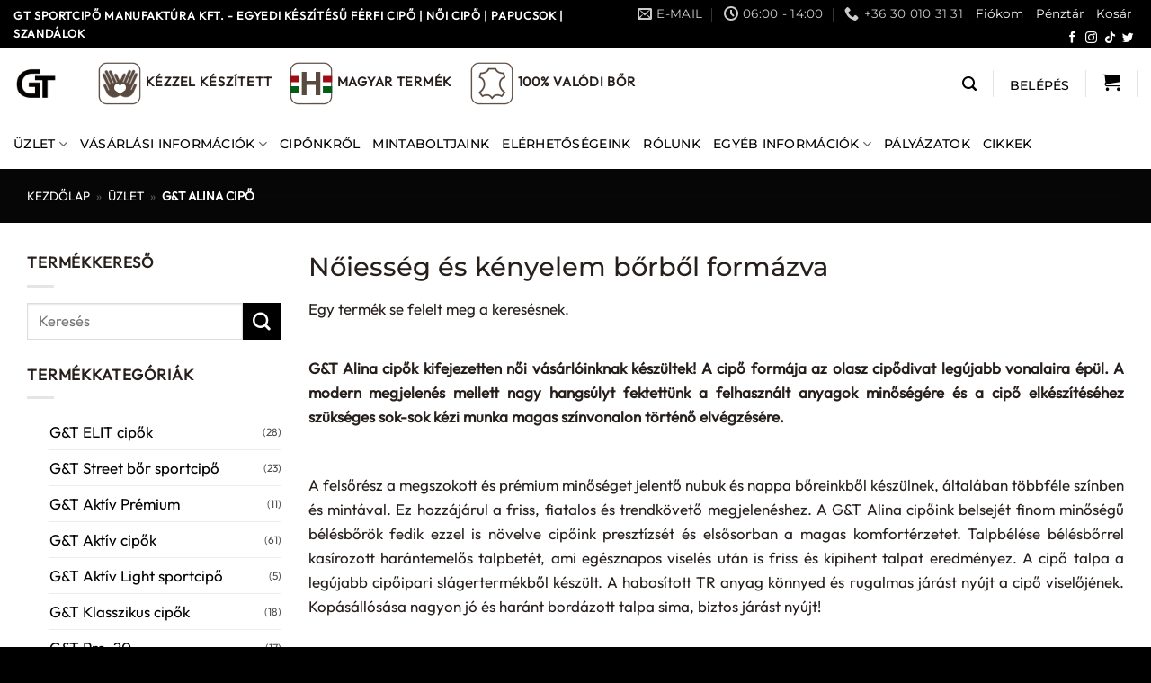

--- FILE ---
content_type: text/html; charset=UTF-8
request_url: https://www.gtcipo.hu/termekkategoria/gt-sportcipo/alina/
body_size: 40473
content:
<!DOCTYPE html>
<html lang="hu" class="loading-site no-js">
<head><script>(function(w,i,g){w[g]=w[g]||[];if(typeof w[g].push=='function')w[g].push(i)})
(window,'GTM-NQBBDJ','google_tags_first_party');</script><script>(function(w,d,s,l){w[l]=w[l]||[];(function(){w[l].push(arguments);})('set', 'developer_id.dY2E1Nz', true);
		var f=d.getElementsByTagName(s)[0],
		j=d.createElement(s);j.async=true;j.src='/gmetrics/';
		f.parentNode.insertBefore(j,f);
		})(window,document,'script','dataLayer');</script><meta charset="UTF-8" /><script>if(navigator.userAgent.match(/MSIE|Internet Explorer/i)||navigator.userAgent.match(/Trident\/7\..*?rv:11/i)){var href=document.location.href;if(!href.match(/[?&]nowprocket/)){if(href.indexOf("?")==-1){if(href.indexOf("#")==-1){document.location.href=href+"?nowprocket=1"}else{document.location.href=href.replace("#","?nowprocket=1#")}}else{if(href.indexOf("#")==-1){document.location.href=href+"&nowprocket=1"}else{document.location.href=href.replace("#","&nowprocket=1#")}}}}</script><script>(()=>{class RocketLazyLoadScripts{constructor(){this.v="1.2.6",this.triggerEvents=["keydown","mousedown","mousemove","touchmove","touchstart","touchend","wheel"],this.userEventHandler=this.t.bind(this),this.touchStartHandler=this.i.bind(this),this.touchMoveHandler=this.o.bind(this),this.touchEndHandler=this.h.bind(this),this.clickHandler=this.u.bind(this),this.interceptedClicks=[],this.interceptedClickListeners=[],this.l(this),window.addEventListener("pageshow",(t=>{this.persisted=t.persisted,this.everythingLoaded&&this.m()})),this.CSPIssue=sessionStorage.getItem("rocketCSPIssue"),document.addEventListener("securitypolicyviolation",(t=>{this.CSPIssue||"script-src-elem"!==t.violatedDirective||"data"!==t.blockedURI||(this.CSPIssue=!0,sessionStorage.setItem("rocketCSPIssue",!0))})),document.addEventListener("DOMContentLoaded",(()=>{this.k()})),this.delayedScripts={normal:[],async:[],defer:[]},this.trash=[],this.allJQueries=[]}p(t){document.hidden?t.t():(this.triggerEvents.forEach((e=>window.addEventListener(e,t.userEventHandler,{passive:!0}))),window.addEventListener("touchstart",t.touchStartHandler,{passive:!0}),window.addEventListener("mousedown",t.touchStartHandler),document.addEventListener("visibilitychange",t.userEventHandler))}_(){this.triggerEvents.forEach((t=>window.removeEventListener(t,this.userEventHandler,{passive:!0}))),document.removeEventListener("visibilitychange",this.userEventHandler)}i(t){"HTML"!==t.target.tagName&&(window.addEventListener("touchend",this.touchEndHandler),window.addEventListener("mouseup",this.touchEndHandler),window.addEventListener("touchmove",this.touchMoveHandler,{passive:!0}),window.addEventListener("mousemove",this.touchMoveHandler),t.target.addEventListener("click",this.clickHandler),this.L(t.target,!0),this.S(t.target,"onclick","rocket-onclick"),this.C())}o(t){window.removeEventListener("touchend",this.touchEndHandler),window.removeEventListener("mouseup",this.touchEndHandler),window.removeEventListener("touchmove",this.touchMoveHandler,{passive:!0}),window.removeEventListener("mousemove",this.touchMoveHandler),t.target.removeEventListener("click",this.clickHandler),this.L(t.target,!1),this.S(t.target,"rocket-onclick","onclick"),this.M()}h(){window.removeEventListener("touchend",this.touchEndHandler),window.removeEventListener("mouseup",this.touchEndHandler),window.removeEventListener("touchmove",this.touchMoveHandler,{passive:!0}),window.removeEventListener("mousemove",this.touchMoveHandler)}u(t){t.target.removeEventListener("click",this.clickHandler),this.L(t.target,!1),this.S(t.target,"rocket-onclick","onclick"),this.interceptedClicks.push(t),t.preventDefault(),t.stopPropagation(),t.stopImmediatePropagation(),this.M()}O(){window.removeEventListener("touchstart",this.touchStartHandler,{passive:!0}),window.removeEventListener("mousedown",this.touchStartHandler),this.interceptedClicks.forEach((t=>{t.target.dispatchEvent(new MouseEvent("click",{view:t.view,bubbles:!0,cancelable:!0}))}))}l(t){EventTarget.prototype.addEventListenerWPRocketBase=EventTarget.prototype.addEventListener,EventTarget.prototype.addEventListener=function(e,i,o){"click"!==e||t.windowLoaded||i===t.clickHandler||t.interceptedClickListeners.push({target:this,func:i,options:o}),(this||window).addEventListenerWPRocketBase(e,i,o)}}L(t,e){this.interceptedClickListeners.forEach((i=>{i.target===t&&(e?t.removeEventListener("click",i.func,i.options):t.addEventListener("click",i.func,i.options))})),t.parentNode!==document.documentElement&&this.L(t.parentNode,e)}D(){return new Promise((t=>{this.P?this.M=t:t()}))}C(){this.P=!0}M(){this.P=!1}S(t,e,i){t.hasAttribute&&t.hasAttribute(e)&&(event.target.setAttribute(i,event.target.getAttribute(e)),event.target.removeAttribute(e))}t(){this._(this),"loading"===document.readyState?document.addEventListener("DOMContentLoaded",this.R.bind(this)):this.R()}k(){let t=[];document.querySelectorAll("script[type=rocketlazyloadscript][data-rocket-src]").forEach((e=>{let i=e.getAttribute("data-rocket-src");if(i&&!i.startsWith("data:")){0===i.indexOf("//")&&(i=location.protocol+i);try{const o=new URL(i).origin;o!==location.origin&&t.push({src:o,crossOrigin:e.crossOrigin||"module"===e.getAttribute("data-rocket-type")})}catch(t){}}})),t=[...new Map(t.map((t=>[JSON.stringify(t),t]))).values()],this.T(t,"preconnect")}async R(){this.lastBreath=Date.now(),this.j(this),this.F(this),this.I(),this.W(),this.q(),await this.A(this.delayedScripts.normal),await this.A(this.delayedScripts.defer),await this.A(this.delayedScripts.async);try{await this.U(),await this.H(this),await this.J()}catch(t){console.error(t)}window.dispatchEvent(new Event("rocket-allScriptsLoaded")),this.everythingLoaded=!0,this.D().then((()=>{this.O()})),this.N()}W(){document.querySelectorAll("script[type=rocketlazyloadscript]").forEach((t=>{t.hasAttribute("data-rocket-src")?t.hasAttribute("async")&&!1!==t.async?this.delayedScripts.async.push(t):t.hasAttribute("defer")&&!1!==t.defer||"module"===t.getAttribute("data-rocket-type")?this.delayedScripts.defer.push(t):this.delayedScripts.normal.push(t):this.delayedScripts.normal.push(t)}))}async B(t){if(await this.G(),!0!==t.noModule||!("noModule"in HTMLScriptElement.prototype))return new Promise((e=>{let i;function o(){(i||t).setAttribute("data-rocket-status","executed"),e()}try{if(navigator.userAgent.indexOf("Firefox/")>0||""===navigator.vendor||this.CSPIssue)i=document.createElement("script"),[...t.attributes].forEach((t=>{let e=t.nodeName;"type"!==e&&("data-rocket-type"===e&&(e="type"),"data-rocket-src"===e&&(e="src"),i.setAttribute(e,t.nodeValue))})),t.text&&(i.text=t.text),i.hasAttribute("src")?(i.addEventListener("load",o),i.addEventListener("error",(function(){i.setAttribute("data-rocket-status","failed-network"),e()})),setTimeout((()=>{i.isConnected||e()}),1)):(i.text=t.text,o()),t.parentNode.replaceChild(i,t);else{const i=t.getAttribute("data-rocket-type"),s=t.getAttribute("data-rocket-src");i?(t.type=i,t.removeAttribute("data-rocket-type")):t.removeAttribute("type"),t.addEventListener("load",o),t.addEventListener("error",(i=>{this.CSPIssue&&i.target.src.startsWith("data:")?(console.log("WPRocket: data-uri blocked by CSP -> fallback"),t.removeAttribute("src"),this.B(t).then(e)):(t.setAttribute("data-rocket-status","failed-network"),e())})),s?(t.removeAttribute("data-rocket-src"),t.src=s):t.src="data:text/javascript;base64,"+window.btoa(unescape(encodeURIComponent(t.text)))}}catch(i){t.setAttribute("data-rocket-status","failed-transform"),e()}}));t.setAttribute("data-rocket-status","skipped")}async A(t){const e=t.shift();return e&&e.isConnected?(await this.B(e),this.A(t)):Promise.resolve()}q(){this.T([...this.delayedScripts.normal,...this.delayedScripts.defer,...this.delayedScripts.async],"preload")}T(t,e){var i=document.createDocumentFragment();t.forEach((t=>{const o=t.getAttribute&&t.getAttribute("data-rocket-src")||t.src;if(o&&!o.startsWith("data:")){const s=document.createElement("link");s.href=o,s.rel=e,"preconnect"!==e&&(s.as="script"),t.getAttribute&&"module"===t.getAttribute("data-rocket-type")&&(s.crossOrigin=!0),t.crossOrigin&&(s.crossOrigin=t.crossOrigin),t.integrity&&(s.integrity=t.integrity),i.appendChild(s),this.trash.push(s)}})),document.head.appendChild(i)}j(t){let e={};function i(i,o){return e[o].eventsToRewrite.indexOf(i)>=0&&!t.everythingLoaded?"rocket-"+i:i}function o(t,o){!function(t){e[t]||(e[t]={originalFunctions:{add:t.addEventListener,remove:t.removeEventListener},eventsToRewrite:[]},t.addEventListener=function(){arguments[0]=i(arguments[0],t),e[t].originalFunctions.add.apply(t,arguments)},t.removeEventListener=function(){arguments[0]=i(arguments[0],t),e[t].originalFunctions.remove.apply(t,arguments)})}(t),e[t].eventsToRewrite.push(o)}function s(e,i){let o=e[i];e[i]=null,Object.defineProperty(e,i,{get:()=>o||function(){},set(s){t.everythingLoaded?o=s:e["rocket"+i]=o=s}})}o(document,"DOMContentLoaded"),o(window,"DOMContentLoaded"),o(window,"load"),o(window,"pageshow"),o(document,"readystatechange"),s(document,"onreadystatechange"),s(window,"onload"),s(window,"onpageshow");try{Object.defineProperty(document,"readyState",{get:()=>t.rocketReadyState,set(e){t.rocketReadyState=e},configurable:!0}),document.readyState="loading"}catch(t){console.log("WPRocket DJE readyState conflict, bypassing")}}F(t){let e;function i(e){return t.everythingLoaded?e:e.split(" ").map((t=>"load"===t||0===t.indexOf("load.")?"rocket-jquery-load":t)).join(" ")}function o(o){function s(t){const e=o.fn[t];o.fn[t]=o.fn.init.prototype[t]=function(){return this[0]===window&&("string"==typeof arguments[0]||arguments[0]instanceof String?arguments[0]=i(arguments[0]):"object"==typeof arguments[0]&&Object.keys(arguments[0]).forEach((t=>{const e=arguments[0][t];delete arguments[0][t],arguments[0][i(t)]=e}))),e.apply(this,arguments),this}}o&&o.fn&&!t.allJQueries.includes(o)&&(o.fn.ready=o.fn.init.prototype.ready=function(e){return t.domReadyFired?e.bind(document)(o):document.addEventListener("rocket-DOMContentLoaded",(()=>e.bind(document)(o))),o([])},s("on"),s("one"),t.allJQueries.push(o)),e=o}o(window.jQuery),Object.defineProperty(window,"jQuery",{get:()=>e,set(t){o(t)}})}async H(t){const e=document.querySelector("script[data-webpack]");e&&(await async function(){return new Promise((t=>{e.addEventListener("load",t),e.addEventListener("error",t)}))}(),await t.K(),await t.H(t))}async U(){this.domReadyFired=!0;try{document.readyState="interactive"}catch(t){}await this.G(),document.dispatchEvent(new Event("rocket-readystatechange")),await this.G(),document.rocketonreadystatechange&&document.rocketonreadystatechange(),await this.G(),document.dispatchEvent(new Event("rocket-DOMContentLoaded")),await this.G(),window.dispatchEvent(new Event("rocket-DOMContentLoaded"))}async J(){try{document.readyState="complete"}catch(t){}await this.G(),document.dispatchEvent(new Event("rocket-readystatechange")),await this.G(),document.rocketonreadystatechange&&document.rocketonreadystatechange(),await this.G(),window.dispatchEvent(new Event("rocket-load")),await this.G(),window.rocketonload&&window.rocketonload(),await this.G(),this.allJQueries.forEach((t=>t(window).trigger("rocket-jquery-load"))),await this.G();const t=new Event("rocket-pageshow");t.persisted=this.persisted,window.dispatchEvent(t),await this.G(),window.rocketonpageshow&&window.rocketonpageshow({persisted:this.persisted}),this.windowLoaded=!0}m(){document.onreadystatechange&&document.onreadystatechange(),window.onload&&window.onload(),window.onpageshow&&window.onpageshow({persisted:this.persisted})}I(){const t=new Map;document.write=document.writeln=function(e){const i=document.currentScript;i||console.error("WPRocket unable to document.write this: "+e);const o=document.createRange(),s=i.parentElement;let n=t.get(i);void 0===n&&(n=i.nextSibling,t.set(i,n));const c=document.createDocumentFragment();o.setStart(c,0),c.appendChild(o.createContextualFragment(e)),s.insertBefore(c,n)}}async G(){Date.now()-this.lastBreath>45&&(await this.K(),this.lastBreath=Date.now())}async K(){return document.hidden?new Promise((t=>setTimeout(t))):new Promise((t=>requestAnimationFrame(t)))}N(){this.trash.forEach((t=>t.remove()))}static run(){const t=new RocketLazyLoadScripts;t.p(t)}}RocketLazyLoadScripts.run()})();</script>
	
	<link rel="profile" href="https://gmpg.org/xfn/11" />
	<link rel="pingback" href="https://www.gtcipo.hu/xmlrpc.php" />

	<script type="rocketlazyloadscript">(function(html){html.className = html.className.replace(/\bno-js\b/,'js')})(document.documentElement);</script>
<meta name='robots' content='index, follow, max-image-preview:large, max-snippet:-1, max-video-preview:-1' />

<!-- Google Tag Manager for WordPress by gtm4wp.com -->
<script data-cfasync="false" data-pagespeed-no-defer>
	var gtm4wp_datalayer_name = "dataLayer";
	var dataLayer = dataLayer || [];
	const gtm4wp_use_sku_instead = 1;
	const gtm4wp_currency = 'HUF';
	const gtm4wp_product_per_impression = 10;
	const gtm4wp_clear_ecommerce = false;
	const gtm4wp_datalayer_max_timeout = 2000;
</script>
<!-- End Google Tag Manager for WordPress by gtm4wp.com --><meta name="viewport" content="width=device-width, initial-scale=1" />
	<!-- This site is optimized with the Yoast SEO plugin v26.7 - https://yoast.com/wordpress/plugins/seo/ -->
	<title>G&amp;T Alina cipő &#8211; G&amp;T cipők, sportcipők valódi bőrből</title>
	<link rel="canonical" href="https://www.gtcipo.hu/termekkategoria/alina/" />
	<meta property="og:locale" content="hu_HU" />
	<meta property="og:type" content="article" />
	<meta property="og:title" content="G&amp;T Alina - női cipő valódi bőr felsőrésszel" />
	<meta property="og:description" content="G&amp;T Alina cipők kifejezetten női vásárlóinknak készültek! A cipő formája az olasz cipődivat legújabb vonalaira épül. A felsőrész a megszokott és prémium minőséget jelentő nubuk és nappa bőreinkből készülnek, általában többféle színben és mintával. A G&amp;T Alina cipőink belsejét finom minőségű bélésbőrök fedik ezzel is növelve cipőink presztízsét és elsősorban a magas komfortérzetet. Talpbélése bélésbőrrel kasírozott harántemelős talpbetét, ami egésznapos viselés után is friss és kipihent talpat eredményez." />
	<meta property="og:url" content="https://www.gtcipo.hu/termekkategoria/alina/" />
	<meta property="og:site_name" content="G&amp;T cipők, sportcipők valódi bőrből" />
	<meta property="og:image" content="https://www.gtcipo.hu/wp-content/uploads/2018/04/kek-nubuk-nappa4.jpg" />
	<meta name="twitter:card" content="summary_large_image" />
	<meta name="twitter:title" content="G&amp;T Alina - női cipő valódi bőr felsőrésszel" />
	<meta name="twitter:description" content="G&amp;T Alina cipők kifejezetten női vásárlóinknak készültek! A cipő formája az olasz cipődivat legújabb vonalaira épül. A felsőrész a megszokott és prémium minőséget jelentő nubuk és nappa bőreinkből készülnek, általában többféle színben és mintával. A G&amp;T Alina cipőink belsejét finom minőségű bélésbőrök fedik ezzel is növelve cipőink presztízsét és elsősorban a magas komfortérzetet. Talpbélése bélésbőrrel kasírozott harántemelős talpbetét, ami egésznapos viselés után is friss és kipihent talpat eredményez." />
	<meta name="twitter:image" content="https://www.gtcipo.hu/wp-content/uploads/2018/04/kek-nubuk-nappa4.jpg" />
	<meta name="twitter:site" content="@gtcipo" />
	<script type="application/ld+json" class="yoast-schema-graph">{"@context":"https://schema.org","@graph":[{"@type":"CollectionPage","@id":"https://www.gtcipo.hu/termekkategoria/alina/","url":"https://www.gtcipo.hu/termekkategoria/alina/","name":"G&amp;T Alina cipő &#8211; G&amp;T cipők, sportcipők valódi bőrből","isPartOf":{"@id":"https://www.gtcipo.hu/#website"},"breadcrumb":{"@id":"https://www.gtcipo.hu/termekkategoria/alina/#breadcrumb"},"inLanguage":"hu"},{"@type":"BreadcrumbList","@id":"https://www.gtcipo.hu/termekkategoria/alina/#breadcrumb","itemListElement":[{"@type":"ListItem","position":1,"name":"Kezdőlap","item":"https://www.gtcipo.hu/"},{"@type":"ListItem","position":2,"name":"Üzlet","item":"https://www.gtcipo.hu/uzlet/"},{"@type":"ListItem","position":3,"name":"G&amp;T Alina cipő"}]},{"@type":"WebSite","@id":"https://www.gtcipo.hu/#website","url":"https://www.gtcipo.hu/","name":"G&T cipők, sportcipők valódi bőrből","description":"G&amp;T cipő – Lépj a minőség felé","publisher":{"@id":"https://www.gtcipo.hu/#organization"},"potentialAction":[{"@type":"SearchAction","target":{"@type":"EntryPoint","urlTemplate":"https://www.gtcipo.hu/?s={search_term_string}"},"query-input":{"@type":"PropertyValueSpecification","valueRequired":true,"valueName":"search_term_string"}}],"inLanguage":"hu"},{"@type":"Organization","@id":"https://www.gtcipo.hu/#organization","name":"G&T Sportcipő Manufaktúra Kft.","url":"https://www.gtcipo.hu/","logo":{"@type":"ImageObject","inLanguage":"hu","@id":"https://www.gtcipo.hu/#/schema/logo/image/","url":"https://www.gtcipo.hu/wp-content/uploads/2024/03/cropped-gt-logo-fekete-atl.png","contentUrl":"https://www.gtcipo.hu/wp-content/uploads/2024/03/cropped-gt-logo-fekete-atl.png","width":512,"height":512,"caption":"G&T Sportcipő Manufaktúra Kft."},"image":{"@id":"https://www.gtcipo.hu/#/schema/logo/image/"},"sameAs":["https://www.facebook.com/gtcipo/","https://x.com/gtcipo","https://www.instagram.com/gtcipo/","https://hu.pinterest.com/gtcipo/","https://tiktok.com/gtcipo"]}]}</script>
	<!-- / Yoast SEO plugin. -->


<link rel='dns-prefetch' href='//capi-automation.s3.us-east-2.amazonaws.com' />
<link rel='prefetch' href='https://www.gtcipo.hu/wp-content/themes/flatsome/assets/js/flatsome.js?ver=e2eddd6c228105dac048' />
<link rel='prefetch' href='https://www.gtcipo.hu/wp-content/themes/flatsome/assets/js/chunk.slider.js?ver=3.20.4' />
<link rel='prefetch' href='https://www.gtcipo.hu/wp-content/themes/flatsome/assets/js/chunk.popups.js?ver=3.20.4' />
<link rel='prefetch' href='https://www.gtcipo.hu/wp-content/themes/flatsome/assets/js/chunk.tooltips.js?ver=3.20.4' />
<link rel='prefetch' href='https://www.gtcipo.hu/wp-content/themes/flatsome/assets/js/woocommerce.js?ver=1c9be63d628ff7c3ff4c' />
<link rel="alternate" type="application/rss+xml" title="G&amp;T cipők, sportcipők valódi bőrből &raquo; hírcsatorna" href="https://www.gtcipo.hu/feed/" />
<link rel="alternate" type="application/rss+xml" title="G&amp;T cipők, sportcipők valódi bőrből &raquo; hozzászólás hírcsatorna" href="https://www.gtcipo.hu/comments/feed/" />
<link rel="alternate" type="application/rss+xml" title="G&amp;T cipők, sportcipők valódi bőrből &raquo; G&amp;T Alina cipő Kategória hírforrás" href="https://www.gtcipo.hu/termekkategoria/alina/feed/" />
<style id='wp-img-auto-sizes-contain-inline-css' type='text/css'>
img:is([sizes=auto i],[sizes^="auto," i]){contain-intrinsic-size:3000px 1500px}
/*# sourceURL=wp-img-auto-sizes-contain-inline-css */
</style>
<link data-minify="1" rel='stylesheet' id='vat-number-block-css' href='https://www.gtcipo.hu/wp-content/cache/min/1/wp-content/plugins/woo-billingo-plus/build/style-vat-number-block.css?ver=1768383207' type='text/css' media='all' />
<link data-minify="1" rel='stylesheet' id='themecomplete-epo-css' href='https://www.gtcipo.hu/wp-content/cache/min/1/wp-content/plugins/woocommerce-tm-extra-product-options/assets/css/epo.min.css?ver=1768383215' type='text/css' media='all' />
<link rel='stylesheet' id='themecomplete-epo-smallscreen-css' href='https://www.gtcipo.hu/wp-content/plugins/woocommerce-tm-extra-product-options/assets/css/tm-epo-smallscreen.min.css?ver=7.5.6' type='text/css' media='only screen and (max-width: 768px)' />
<style id='wp-emoji-styles-inline-css' type='text/css'>

	img.wp-smiley, img.emoji {
		display: inline !important;
		border: none !important;
		box-shadow: none !important;
		height: 1em !important;
		width: 1em !important;
		margin: 0 0.07em !important;
		vertical-align: -0.1em !important;
		background: none !important;
		padding: 0 !important;
	}
/*# sourceURL=wp-emoji-styles-inline-css */
</style>
<style id='wp-block-library-inline-css' type='text/css'>
:root{--wp-block-synced-color:#7a00df;--wp-block-synced-color--rgb:122,0,223;--wp-bound-block-color:var(--wp-block-synced-color);--wp-editor-canvas-background:#ddd;--wp-admin-theme-color:#007cba;--wp-admin-theme-color--rgb:0,124,186;--wp-admin-theme-color-darker-10:#006ba1;--wp-admin-theme-color-darker-10--rgb:0,107,160.5;--wp-admin-theme-color-darker-20:#005a87;--wp-admin-theme-color-darker-20--rgb:0,90,135;--wp-admin-border-width-focus:2px}@media (min-resolution:192dpi){:root{--wp-admin-border-width-focus:1.5px}}.wp-element-button{cursor:pointer}:root .has-very-light-gray-background-color{background-color:#eee}:root .has-very-dark-gray-background-color{background-color:#313131}:root .has-very-light-gray-color{color:#eee}:root .has-very-dark-gray-color{color:#313131}:root .has-vivid-green-cyan-to-vivid-cyan-blue-gradient-background{background:linear-gradient(135deg,#00d084,#0693e3)}:root .has-purple-crush-gradient-background{background:linear-gradient(135deg,#34e2e4,#4721fb 50%,#ab1dfe)}:root .has-hazy-dawn-gradient-background{background:linear-gradient(135deg,#faaca8,#dad0ec)}:root .has-subdued-olive-gradient-background{background:linear-gradient(135deg,#fafae1,#67a671)}:root .has-atomic-cream-gradient-background{background:linear-gradient(135deg,#fdd79a,#004a59)}:root .has-nightshade-gradient-background{background:linear-gradient(135deg,#330968,#31cdcf)}:root .has-midnight-gradient-background{background:linear-gradient(135deg,#020381,#2874fc)}:root{--wp--preset--font-size--normal:16px;--wp--preset--font-size--huge:42px}.has-regular-font-size{font-size:1em}.has-larger-font-size{font-size:2.625em}.has-normal-font-size{font-size:var(--wp--preset--font-size--normal)}.has-huge-font-size{font-size:var(--wp--preset--font-size--huge)}.has-text-align-center{text-align:center}.has-text-align-left{text-align:left}.has-text-align-right{text-align:right}.has-fit-text{white-space:nowrap!important}#end-resizable-editor-section{display:none}.aligncenter{clear:both}.items-justified-left{justify-content:flex-start}.items-justified-center{justify-content:center}.items-justified-right{justify-content:flex-end}.items-justified-space-between{justify-content:space-between}.screen-reader-text{border:0;clip-path:inset(50%);height:1px;margin:-1px;overflow:hidden;padding:0;position:absolute;width:1px;word-wrap:normal!important}.screen-reader-text:focus{background-color:#ddd;clip-path:none;color:#444;display:block;font-size:1em;height:auto;left:5px;line-height:normal;padding:15px 23px 14px;text-decoration:none;top:5px;width:auto;z-index:100000}html :where(.has-border-color){border-style:solid}html :where([style*=border-top-color]){border-top-style:solid}html :where([style*=border-right-color]){border-right-style:solid}html :where([style*=border-bottom-color]){border-bottom-style:solid}html :where([style*=border-left-color]){border-left-style:solid}html :where([style*=border-width]){border-style:solid}html :where([style*=border-top-width]){border-top-style:solid}html :where([style*=border-right-width]){border-right-style:solid}html :where([style*=border-bottom-width]){border-bottom-style:solid}html :where([style*=border-left-width]){border-left-style:solid}html :where(img[class*=wp-image-]){height:auto;max-width:100%}:where(figure){margin:0 0 1em}html :where(.is-position-sticky){--wp-admin--admin-bar--position-offset:var(--wp-admin--admin-bar--height,0px)}@media screen and (max-width:600px){html :where(.is-position-sticky){--wp-admin--admin-bar--position-offset:0px}}

/*# sourceURL=wp-block-library-inline-css */
</style><link data-minify="1" rel='stylesheet' id='wc-blocks-style-css' href='https://www.gtcipo.hu/wp-content/cache/min/1/wp-content/plugins/woocommerce/assets/client/blocks/wc-blocks.css?ver=1768383207' type='text/css' media='all' />
<style id='global-styles-inline-css' type='text/css'>
:root{--wp--preset--aspect-ratio--square: 1;--wp--preset--aspect-ratio--4-3: 4/3;--wp--preset--aspect-ratio--3-4: 3/4;--wp--preset--aspect-ratio--3-2: 3/2;--wp--preset--aspect-ratio--2-3: 2/3;--wp--preset--aspect-ratio--16-9: 16/9;--wp--preset--aspect-ratio--9-16: 9/16;--wp--preset--color--black: #000000;--wp--preset--color--cyan-bluish-gray: #abb8c3;--wp--preset--color--white: #ffffff;--wp--preset--color--pale-pink: #f78da7;--wp--preset--color--vivid-red: #cf2e2e;--wp--preset--color--luminous-vivid-orange: #ff6900;--wp--preset--color--luminous-vivid-amber: #fcb900;--wp--preset--color--light-green-cyan: #7bdcb5;--wp--preset--color--vivid-green-cyan: #00d084;--wp--preset--color--pale-cyan-blue: #8ed1fc;--wp--preset--color--vivid-cyan-blue: #0693e3;--wp--preset--color--vivid-purple: #9b51e0;--wp--preset--color--primary: #0a0a0a;--wp--preset--color--secondary: #000000;--wp--preset--color--success: #627D47;--wp--preset--color--alert: #b20000;--wp--preset--gradient--vivid-cyan-blue-to-vivid-purple: linear-gradient(135deg,rgb(6,147,227) 0%,rgb(155,81,224) 100%);--wp--preset--gradient--light-green-cyan-to-vivid-green-cyan: linear-gradient(135deg,rgb(122,220,180) 0%,rgb(0,208,130) 100%);--wp--preset--gradient--luminous-vivid-amber-to-luminous-vivid-orange: linear-gradient(135deg,rgb(252,185,0) 0%,rgb(255,105,0) 100%);--wp--preset--gradient--luminous-vivid-orange-to-vivid-red: linear-gradient(135deg,rgb(255,105,0) 0%,rgb(207,46,46) 100%);--wp--preset--gradient--very-light-gray-to-cyan-bluish-gray: linear-gradient(135deg,rgb(238,238,238) 0%,rgb(169,184,195) 100%);--wp--preset--gradient--cool-to-warm-spectrum: linear-gradient(135deg,rgb(74,234,220) 0%,rgb(151,120,209) 20%,rgb(207,42,186) 40%,rgb(238,44,130) 60%,rgb(251,105,98) 80%,rgb(254,248,76) 100%);--wp--preset--gradient--blush-light-purple: linear-gradient(135deg,rgb(255,206,236) 0%,rgb(152,150,240) 100%);--wp--preset--gradient--blush-bordeaux: linear-gradient(135deg,rgb(254,205,165) 0%,rgb(254,45,45) 50%,rgb(107,0,62) 100%);--wp--preset--gradient--luminous-dusk: linear-gradient(135deg,rgb(255,203,112) 0%,rgb(199,81,192) 50%,rgb(65,88,208) 100%);--wp--preset--gradient--pale-ocean: linear-gradient(135deg,rgb(255,245,203) 0%,rgb(182,227,212) 50%,rgb(51,167,181) 100%);--wp--preset--gradient--electric-grass: linear-gradient(135deg,rgb(202,248,128) 0%,rgb(113,206,126) 100%);--wp--preset--gradient--midnight: linear-gradient(135deg,rgb(2,3,129) 0%,rgb(40,116,252) 100%);--wp--preset--font-size--small: 13px;--wp--preset--font-size--medium: 20px;--wp--preset--font-size--large: 36px;--wp--preset--font-size--x-large: 42px;--wp--preset--spacing--20: 0.44rem;--wp--preset--spacing--30: 0.67rem;--wp--preset--spacing--40: 1rem;--wp--preset--spacing--50: 1.5rem;--wp--preset--spacing--60: 2.25rem;--wp--preset--spacing--70: 3.38rem;--wp--preset--spacing--80: 5.06rem;--wp--preset--shadow--natural: 6px 6px 9px rgba(0, 0, 0, 0.2);--wp--preset--shadow--deep: 12px 12px 50px rgba(0, 0, 0, 0.4);--wp--preset--shadow--sharp: 6px 6px 0px rgba(0, 0, 0, 0.2);--wp--preset--shadow--outlined: 6px 6px 0px -3px rgb(255, 255, 255), 6px 6px rgb(0, 0, 0);--wp--preset--shadow--crisp: 6px 6px 0px rgb(0, 0, 0);}:where(body) { margin: 0; }.wp-site-blocks > .alignleft { float: left; margin-right: 2em; }.wp-site-blocks > .alignright { float: right; margin-left: 2em; }.wp-site-blocks > .aligncenter { justify-content: center; margin-left: auto; margin-right: auto; }:where(.is-layout-flex){gap: 0.5em;}:where(.is-layout-grid){gap: 0.5em;}.is-layout-flow > .alignleft{float: left;margin-inline-start: 0;margin-inline-end: 2em;}.is-layout-flow > .alignright{float: right;margin-inline-start: 2em;margin-inline-end: 0;}.is-layout-flow > .aligncenter{margin-left: auto !important;margin-right: auto !important;}.is-layout-constrained > .alignleft{float: left;margin-inline-start: 0;margin-inline-end: 2em;}.is-layout-constrained > .alignright{float: right;margin-inline-start: 2em;margin-inline-end: 0;}.is-layout-constrained > .aligncenter{margin-left: auto !important;margin-right: auto !important;}.is-layout-constrained > :where(:not(.alignleft):not(.alignright):not(.alignfull)){margin-left: auto !important;margin-right: auto !important;}body .is-layout-flex{display: flex;}.is-layout-flex{flex-wrap: wrap;align-items: center;}.is-layout-flex > :is(*, div){margin: 0;}body .is-layout-grid{display: grid;}.is-layout-grid > :is(*, div){margin: 0;}body{padding-top: 0px;padding-right: 0px;padding-bottom: 0px;padding-left: 0px;}a:where(:not(.wp-element-button)){text-decoration: none;}:root :where(.wp-element-button, .wp-block-button__link){background-color: #32373c;border-width: 0;color: #fff;font-family: inherit;font-size: inherit;font-style: inherit;font-weight: inherit;letter-spacing: inherit;line-height: inherit;padding-top: calc(0.667em + 2px);padding-right: calc(1.333em + 2px);padding-bottom: calc(0.667em + 2px);padding-left: calc(1.333em + 2px);text-decoration: none;text-transform: inherit;}.has-black-color{color: var(--wp--preset--color--black) !important;}.has-cyan-bluish-gray-color{color: var(--wp--preset--color--cyan-bluish-gray) !important;}.has-white-color{color: var(--wp--preset--color--white) !important;}.has-pale-pink-color{color: var(--wp--preset--color--pale-pink) !important;}.has-vivid-red-color{color: var(--wp--preset--color--vivid-red) !important;}.has-luminous-vivid-orange-color{color: var(--wp--preset--color--luminous-vivid-orange) !important;}.has-luminous-vivid-amber-color{color: var(--wp--preset--color--luminous-vivid-amber) !important;}.has-light-green-cyan-color{color: var(--wp--preset--color--light-green-cyan) !important;}.has-vivid-green-cyan-color{color: var(--wp--preset--color--vivid-green-cyan) !important;}.has-pale-cyan-blue-color{color: var(--wp--preset--color--pale-cyan-blue) !important;}.has-vivid-cyan-blue-color{color: var(--wp--preset--color--vivid-cyan-blue) !important;}.has-vivid-purple-color{color: var(--wp--preset--color--vivid-purple) !important;}.has-primary-color{color: var(--wp--preset--color--primary) !important;}.has-secondary-color{color: var(--wp--preset--color--secondary) !important;}.has-success-color{color: var(--wp--preset--color--success) !important;}.has-alert-color{color: var(--wp--preset--color--alert) !important;}.has-black-background-color{background-color: var(--wp--preset--color--black) !important;}.has-cyan-bluish-gray-background-color{background-color: var(--wp--preset--color--cyan-bluish-gray) !important;}.has-white-background-color{background-color: var(--wp--preset--color--white) !important;}.has-pale-pink-background-color{background-color: var(--wp--preset--color--pale-pink) !important;}.has-vivid-red-background-color{background-color: var(--wp--preset--color--vivid-red) !important;}.has-luminous-vivid-orange-background-color{background-color: var(--wp--preset--color--luminous-vivid-orange) !important;}.has-luminous-vivid-amber-background-color{background-color: var(--wp--preset--color--luminous-vivid-amber) !important;}.has-light-green-cyan-background-color{background-color: var(--wp--preset--color--light-green-cyan) !important;}.has-vivid-green-cyan-background-color{background-color: var(--wp--preset--color--vivid-green-cyan) !important;}.has-pale-cyan-blue-background-color{background-color: var(--wp--preset--color--pale-cyan-blue) !important;}.has-vivid-cyan-blue-background-color{background-color: var(--wp--preset--color--vivid-cyan-blue) !important;}.has-vivid-purple-background-color{background-color: var(--wp--preset--color--vivid-purple) !important;}.has-primary-background-color{background-color: var(--wp--preset--color--primary) !important;}.has-secondary-background-color{background-color: var(--wp--preset--color--secondary) !important;}.has-success-background-color{background-color: var(--wp--preset--color--success) !important;}.has-alert-background-color{background-color: var(--wp--preset--color--alert) !important;}.has-black-border-color{border-color: var(--wp--preset--color--black) !important;}.has-cyan-bluish-gray-border-color{border-color: var(--wp--preset--color--cyan-bluish-gray) !important;}.has-white-border-color{border-color: var(--wp--preset--color--white) !important;}.has-pale-pink-border-color{border-color: var(--wp--preset--color--pale-pink) !important;}.has-vivid-red-border-color{border-color: var(--wp--preset--color--vivid-red) !important;}.has-luminous-vivid-orange-border-color{border-color: var(--wp--preset--color--luminous-vivid-orange) !important;}.has-luminous-vivid-amber-border-color{border-color: var(--wp--preset--color--luminous-vivid-amber) !important;}.has-light-green-cyan-border-color{border-color: var(--wp--preset--color--light-green-cyan) !important;}.has-vivid-green-cyan-border-color{border-color: var(--wp--preset--color--vivid-green-cyan) !important;}.has-pale-cyan-blue-border-color{border-color: var(--wp--preset--color--pale-cyan-blue) !important;}.has-vivid-cyan-blue-border-color{border-color: var(--wp--preset--color--vivid-cyan-blue) !important;}.has-vivid-purple-border-color{border-color: var(--wp--preset--color--vivid-purple) !important;}.has-primary-border-color{border-color: var(--wp--preset--color--primary) !important;}.has-secondary-border-color{border-color: var(--wp--preset--color--secondary) !important;}.has-success-border-color{border-color: var(--wp--preset--color--success) !important;}.has-alert-border-color{border-color: var(--wp--preset--color--alert) !important;}.has-vivid-cyan-blue-to-vivid-purple-gradient-background{background: var(--wp--preset--gradient--vivid-cyan-blue-to-vivid-purple) !important;}.has-light-green-cyan-to-vivid-green-cyan-gradient-background{background: var(--wp--preset--gradient--light-green-cyan-to-vivid-green-cyan) !important;}.has-luminous-vivid-amber-to-luminous-vivid-orange-gradient-background{background: var(--wp--preset--gradient--luminous-vivid-amber-to-luminous-vivid-orange) !important;}.has-luminous-vivid-orange-to-vivid-red-gradient-background{background: var(--wp--preset--gradient--luminous-vivid-orange-to-vivid-red) !important;}.has-very-light-gray-to-cyan-bluish-gray-gradient-background{background: var(--wp--preset--gradient--very-light-gray-to-cyan-bluish-gray) !important;}.has-cool-to-warm-spectrum-gradient-background{background: var(--wp--preset--gradient--cool-to-warm-spectrum) !important;}.has-blush-light-purple-gradient-background{background: var(--wp--preset--gradient--blush-light-purple) !important;}.has-blush-bordeaux-gradient-background{background: var(--wp--preset--gradient--blush-bordeaux) !important;}.has-luminous-dusk-gradient-background{background: var(--wp--preset--gradient--luminous-dusk) !important;}.has-pale-ocean-gradient-background{background: var(--wp--preset--gradient--pale-ocean) !important;}.has-electric-grass-gradient-background{background: var(--wp--preset--gradient--electric-grass) !important;}.has-midnight-gradient-background{background: var(--wp--preset--gradient--midnight) !important;}.has-small-font-size{font-size: var(--wp--preset--font-size--small) !important;}.has-medium-font-size{font-size: var(--wp--preset--font-size--medium) !important;}.has-large-font-size{font-size: var(--wp--preset--font-size--large) !important;}.has-x-large-font-size{font-size: var(--wp--preset--font-size--x-large) !important;}
/*# sourceURL=global-styles-inline-css */
</style>

<style id='woocommerce-inline-inline-css' type='text/css'>
.woocommerce form .form-row .required { visibility: visible; }
/*# sourceURL=woocommerce-inline-inline-css */
</style>
<link data-minify="1" rel='stylesheet' id='flatsome-woocommerce-extra-product-options-css' href='https://www.gtcipo.hu/wp-content/cache/min/1/wp-content/themes/flatsome/inc/integrations/wc-extra-product-options/extra-product-options.css?ver=1768383207' type='text/css' media='all' />
<link data-minify="1" rel='stylesheet' id='tablepress-default-css' href='https://www.gtcipo.hu/wp-content/cache/min/1/wp-content/plugins/tablepress/css/build/default.css?ver=1768383207' type='text/css' media='all' />
<link data-minify="1" rel='stylesheet' id='flatsome-main-css' href='https://www.gtcipo.hu/wp-content/cache/min/1/wp-content/themes/flatsome/assets/css/flatsome.css?ver=1768383207' type='text/css' media='all' />
<style id='flatsome-main-inline-css' type='text/css'>
@font-face {
				font-family: "fl-icons";
				font-display: block;
				src: url(https://www.gtcipo.hu/wp-content/themes/flatsome/assets/css/icons/fl-icons.eot?v=3.20.4);
				src:
					url(https://www.gtcipo.hu/wp-content/themes/flatsome/assets/css/icons/fl-icons.eot#iefix?v=3.20.4) format("embedded-opentype"),
					url(https://www.gtcipo.hu/wp-content/themes/flatsome/assets/css/icons/fl-icons.woff2?v=3.20.4) format("woff2"),
					url(https://www.gtcipo.hu/wp-content/themes/flatsome/assets/css/icons/fl-icons.ttf?v=3.20.4) format("truetype"),
					url(https://www.gtcipo.hu/wp-content/themes/flatsome/assets/css/icons/fl-icons.woff?v=3.20.4) format("woff"),
					url(https://www.gtcipo.hu/wp-content/themes/flatsome/assets/css/icons/fl-icons.svg?v=3.20.4#fl-icons) format("svg");
			}
/*# sourceURL=flatsome-main-inline-css */
</style>
<link data-minify="1" rel='stylesheet' id='flatsome-shop-css' href='https://www.gtcipo.hu/wp-content/cache/min/1/wp-content/themes/flatsome/assets/css/flatsome-shop.css?ver=1768383207' type='text/css' media='all' />
<link rel='stylesheet' id='flatsome-style-css' href='https://www.gtcipo.hu/wp-content/themes/flatsome-child/style.css?ver=3.0' type='text/css' media='all' />
<script type="text/javascript" src="https://www.gtcipo.hu/wp-includes/js/jquery/jquery.min.js?ver=3.7.1" id="jquery-core-js" defer></script>
<script type="text/javascript" src="https://www.gtcipo.hu/wp-includes/js/jquery/jquery-migrate.min.js?ver=3.4.1" id="jquery-migrate-js" defer></script>
<script type="rocketlazyloadscript" data-rocket-type="text/javascript" data-rocket-src="https://www.gtcipo.hu/wp-content/plugins/woocommerce/assets/js/jquery-blockui/jquery.blockUI.min.js?ver=2.7.0-wc.10.4.3" id="wc-jquery-blockui-js" data-wp-strategy="defer" defer></script>
<script type="rocketlazyloadscript" data-rocket-type="text/javascript" data-rocket-src="https://www.gtcipo.hu/wp-content/plugins/woocommerce/assets/js/js-cookie/js.cookie.min.js?ver=2.1.4-wc.10.4.3" id="wc-js-cookie-js" data-wp-strategy="defer" defer></script>
<link rel="https://api.w.org/" href="https://www.gtcipo.hu/wp-json/" /><link rel="alternate" title="JSON" type="application/json" href="https://www.gtcipo.hu/wp-json/wp/v2/product_cat/151" /><link rel="EditURI" type="application/rsd+xml" title="RSD" href="https://www.gtcipo.hu/xmlrpc.php?rsd" />


<!-- Google Tag Manager for WordPress by gtm4wp.com -->
<!-- GTM Container placement set to automatic -->
<script data-cfasync="false" data-pagespeed-no-defer>
	var dataLayer_content = {"visitorEmail":"","visitorEmailHash":"","pagePostType":false,"pagePostType2":"tax-","pageCategory":[],"customerTotalOrders":0,"customerTotalOrderValue":0,"customerFirstName":"","customerLastName":"","customerBillingFirstName":"","customerBillingLastName":"","customerBillingCompany":"","customerBillingAddress1":"","customerBillingAddress2":"","customerBillingCity":"","customerBillingState":"","customerBillingPostcode":"","customerBillingCountry":"","customerBillingEmail":"","customerBillingEmailHash":"","customerBillingPhone":"","customerShippingFirstName":"","customerShippingLastName":"","customerShippingCompany":"","customerShippingAddress1":"","customerShippingAddress2":"","customerShippingCity":"","customerShippingState":"","customerShippingPostcode":"","customerShippingCountry":"","cartContent":{"totals":{"applied_coupons":[],"discount_total":0,"subtotal":0,"total":0},"items":[]}};
	dataLayer.push( dataLayer_content );
</script>
<script type="rocketlazyloadscript" data-cfasync="false" data-pagespeed-no-defer>
(function(w,d,s,l,i){w[l]=w[l]||[];w[l].push({'gtm.start':
new Date().getTime(),event:'gtm.js'});var f=d.getElementsByTagName(s)[0],
j=d.createElement(s),dl=l!='dataLayer'?'&l='+l:'';j.async=true;j.src=
'//www.googletagmanager.com/gtm.js?id='+i+dl;f.parentNode.insertBefore(j,f);
})(window,document,'script','dataLayer','GTM-NQBBDJ');
</script>
<!-- End Google Tag Manager for WordPress by gtm4wp.com --><link rel="preload" as="image" href="https://www.gtcipo.hu/wp-content/uploads/2025/05/gt-elit-full-white-bor-sportcipo-1200x800-web.webp" type="image/webp">
<meta name="google-site-verification" content="jRUU7GtU54BUdwd13QgMhPmDfHH2YZyPw9YvpxzAW_0" />
	<noscript><style>.woocommerce-product-gallery{ opacity: 1 !important; }</style></noscript>
				<script type="rocketlazyloadscript" data-rocket-type="text/javascript">
				!function(f,b,e,v,n,t,s){if(f.fbq)return;n=f.fbq=function(){n.callMethod?
					n.callMethod.apply(n,arguments):n.queue.push(arguments)};if(!f._fbq)f._fbq=n;
					n.push=n;n.loaded=!0;n.version='2.0';n.queue=[];t=b.createElement(e);t.async=!0;
					t.src=v;s=b.getElementsByTagName(e)[0];s.parentNode.insertBefore(t,s)}(window,
					document,'script','https://connect.facebook.net/en_US/fbevents.js');
			</script>
			<!-- WooCommerce Facebook Integration Begin -->
			<script type="rocketlazyloadscript" data-rocket-type="text/javascript">

				fbq('init', '454713882327834', {}, {
    "agent": "woocommerce_6-10.4.3-3.5.15"
});

				document.addEventListener( 'DOMContentLoaded', function() {
					// Insert placeholder for events injected when a product is added to the cart through AJAX.
					document.body.insertAdjacentHTML( 'beforeend', '<div class=\"wc-facebook-pixel-event-placeholder\"></div>' );
				}, false );

			</script>
			<!-- WooCommerce Facebook Integration End -->
			<link rel="icon" href="https://www.gtcipo.hu/wp-content/uploads/2024/03/cropped-gt-logo-fekete-atl-32x32.png" sizes="32x32" />
<link rel="icon" href="https://www.gtcipo.hu/wp-content/uploads/2024/03/cropped-gt-logo-fekete-atl-192x192.png" sizes="192x192" />
<link rel="apple-touch-icon" href="https://www.gtcipo.hu/wp-content/uploads/2024/03/cropped-gt-logo-fekete-atl-180x180.png" />
<meta name="msapplication-TileImage" content="https://www.gtcipo.hu/wp-content/uploads/2024/03/cropped-gt-logo-fekete-atl-270x270.png" />
<style id="custom-css" type="text/css">:root {--primary-color: #0a0a0a;--fs-color-primary: #0a0a0a;--fs-color-secondary: #000000;--fs-color-success: #627D47;--fs-color-alert: #b20000;--fs-color-base: #261f1c;--fs-experimental-link-color: #000000;--fs-experimental-link-color-hover: #555555;}.tooltipster-base {--tooltip-color: #fff;--tooltip-bg-color: #000;}.off-canvas-right .mfp-content, .off-canvas-left .mfp-content {--drawer-width: 350px;}.off-canvas .mfp-content.off-canvas-cart {--drawer-width: 360px;}.container-width, .full-width .ubermenu-nav, .container, .row{max-width: 1250px}.row.row-collapse{max-width: 1220px}.row.row-small{max-width: 1242.5px}.row.row-large{max-width: 1280px}.header-main{height: 80px}#logo img{max-height: 80px}#logo{width:48px;}.header-bottom{min-height: 55px}.header-top{min-height: 30px}.transparent .header-main{height: 90px}.transparent #logo img{max-height: 90px}.has-transparent + .page-title:first-of-type,.has-transparent + #main > .page-title,.has-transparent + #main > div > .page-title,.has-transparent + #main .page-header-wrapper:first-of-type .page-title{padding-top: 170px;}.header.show-on-scroll,.stuck .header-main{height:79px!important}.stuck #logo img{max-height: 79px!important}.search-form{ width: 69%;}.header-bg-color {background-color: rgba(255,255,255,0.9)}.header-bottom {background-color: #ffffff}.top-bar-nav > li > a{line-height: 17px }.header-main .nav > li > a{line-height: 16px }.stuck .header-main .nav > li > a{line-height: 50px }.header-bottom-nav > li > a{line-height: 17px }@media (max-width: 549px) {.header-main{height: 69px}#logo img{max-height: 69px}}.nav-dropdown{font-size:100%}.header-top{background-color:#000000!important;}h1,h2,h3,h4,h5,h6,.heading-font{color: #261f1c;}body{font-size: 106%;}@media screen and (max-width: 549px){body{font-size: 106%;}}body{font-family: Outfit, sans-serif;}body {font-weight: 400;font-style: normal;}.nav > li > a {font-family: Montserrat, sans-serif;}.mobile-sidebar-levels-2 .nav > li > ul > li > a {font-family: Montserrat, sans-serif;}.nav > li > a,.mobile-sidebar-levels-2 .nav > li > ul > li > a {font-weight: 500;font-style: normal;}h1,h2,h3,h4,h5,h6,.heading-font, .off-canvas-center .nav-sidebar.nav-vertical > li > a{font-family: Montserrat, sans-serif;}h1,h2,h3,h4,h5,h6,.heading-font,.banner h1,.banner h2 {font-weight: 500;font-style: normal;}.alt-font{font-family: Montserrat, sans-serif;}.alt-font {font-weight: 400!important;font-style: normal!important;}.header:not(.transparent) .top-bar-nav > li > a {color: #ffffff;}.header:not(.transparent) .header-nav-main.nav > li > a {color: #000000;}.header:not(.transparent) .header-bottom-nav.nav > li > a{color: #000000;}.header:not(.transparent) .header-bottom-nav.nav > li > a:hover,.header:not(.transparent) .header-bottom-nav.nav > li.active > a,.header:not(.transparent) .header-bottom-nav.nav > li.current > a,.header:not(.transparent) .header-bottom-nav.nav > li > a.active,.header:not(.transparent) .header-bottom-nav.nav > li > a.current{color: #444444;}.header-bottom-nav.nav-line-bottom > li > a:before,.header-bottom-nav.nav-line-grow > li > a:before,.header-bottom-nav.nav-line > li > a:before,.header-bottom-nav.nav-box > li > a:hover,.header-bottom-nav.nav-box > li.active > a,.header-bottom-nav.nav-pills > li > a:hover,.header-bottom-nav.nav-pills > li.active > a{color:#FFF!important;background-color: #444444;}.current .breadcrumb-step, [data-icon-label]:after, .button#place_order,.button.checkout,.checkout-button,.single_add_to_cart_button.button, .sticky-add-to-cart-select-options-button{background-color: #698f3f!important }.star-rating span:before,.star-rating:before, .woocommerce-page .star-rating:before, .stars a:hover:after, .stars a.active:after{color: #ddb86e}@media screen and (min-width: 550px){.products .box-vertical .box-image{min-width: 0px!important;width: 0px!important;}}.footer-2{background-color: #2d2d2d}.absolute-footer, html{background-color: #000000}.page-title-small + main .product-container > .row{padding-top:0;}button[name='update_cart'] { display: none; }.nav-vertical-fly-out > li + li {border-top-width: 1px; border-top-style: solid;}/* Custom CSS */ul{padding-left:1.5em;}.product-title p, p {text-align:justify}.tab-panels{text-align:justify;}.box-text p, {text-align:center;}h2, h1, h3{ text-align:left;}.size-guide-table tr th,.size-guide-table tr td {text-align: center;width: 100px;}.size-guide-table tr:nth-child(even) {background-color: #fbfbfb;}.size-guide-table th {background-color: #f5f5f5;}.meret-tabla th {background-color: #f5f5f5;}#garancia{font-size:80%;border:1px solid #F7F3EA;padding:5px;}#engedmeny{font-size:80%;border:1px solid #C7B299;padding:5px;background-color: #F7F3EA;}img#garancia-img {float:left;padding:2px;margin:3px;}.woocommerce-form-login-toggle{background-color: #F7F3EA;padding:10px ;font-weight:400;font-size:20px;border:1px solid #736357;}.is-xsmall uppercase .count{text-align:center;}.label-new.menu-item > a:after{content:"Új";}.label-hot.menu-item > a:after{content:"Forró (HOT)";}.label-sale.menu-item > a:after{content:"Akció";}.label-popular.menu-item > a:after{content:"Népszerű";}</style>		<style type="text/css" id="wp-custom-css">
			.woocommerce-price-suffix{
	display:none;
}
.coupon-gtparos0214{
	font-size: 120%;
	
}
img.header-icon{
	padding:0px;
	margin-right:px;
	margin-left:15px;
}
.variations .reset_variations {
    position: relative;
    right: 0;
    bottom: 95%;
    color: black;
    opacity: 1;
    font-size: 11px;
    text-transform: uppercase;
    background-color: orange;
    margin-top: 5px;
    padding: 5px;
}
.wp-image-54725{
	background-color:#fff;
}https://www.gtcipo.hu/wp-admin/plugins.php
.footer-secondary.pull-right{
	display:none;
}

.product-info .price{
	font-size:1.3em;
}

#info_block{ 
position: fixed;
    bottom: 0;
    right: 0;
    width: 215px;
    height: 150px;
    z-index: 2200;
    cursor: pointer;
    pointer-events: all;
	background:none;
    background-size: contain;
    background-position: center bottom;
}

@media screen and (max-width: 768px) {
  
#info_block {
	 bottom: 0;
    right: 0;
     width: 170px;
	height:120px;
       z-index: 1200;
	cursor: pointer;
    pointer-events: all;
	background-color:transparent;
    background-size: contain;
    background-position: center bottom;
  }
}		</style>
		<style id="kirki-inline-styles">/* cyrillic-ext */
@font-face {
  font-family: 'Montserrat';
  font-style: normal;
  font-weight: 400;
  font-display: swap;
  src: url(https://www.gtcipo.hu/wp-content/fonts/montserrat/JTUSjIg1_i6t8kCHKm459WRhyzbi.woff2) format('woff2');
  unicode-range: U+0460-052F, U+1C80-1C8A, U+20B4, U+2DE0-2DFF, U+A640-A69F, U+FE2E-FE2F;
}
/* cyrillic */
@font-face {
  font-family: 'Montserrat';
  font-style: normal;
  font-weight: 400;
  font-display: swap;
  src: url(https://www.gtcipo.hu/wp-content/fonts/montserrat/JTUSjIg1_i6t8kCHKm459W1hyzbi.woff2) format('woff2');
  unicode-range: U+0301, U+0400-045F, U+0490-0491, U+04B0-04B1, U+2116;
}
/* vietnamese */
@font-face {
  font-family: 'Montserrat';
  font-style: normal;
  font-weight: 400;
  font-display: swap;
  src: url(https://www.gtcipo.hu/wp-content/fonts/montserrat/JTUSjIg1_i6t8kCHKm459WZhyzbi.woff2) format('woff2');
  unicode-range: U+0102-0103, U+0110-0111, U+0128-0129, U+0168-0169, U+01A0-01A1, U+01AF-01B0, U+0300-0301, U+0303-0304, U+0308-0309, U+0323, U+0329, U+1EA0-1EF9, U+20AB;
}
/* latin-ext */
@font-face {
  font-family: 'Montserrat';
  font-style: normal;
  font-weight: 400;
  font-display: swap;
  src: url(https://www.gtcipo.hu/wp-content/fonts/montserrat/JTUSjIg1_i6t8kCHKm459Wdhyzbi.woff2) format('woff2');
  unicode-range: U+0100-02BA, U+02BD-02C5, U+02C7-02CC, U+02CE-02D7, U+02DD-02FF, U+0304, U+0308, U+0329, U+1D00-1DBF, U+1E00-1E9F, U+1EF2-1EFF, U+2020, U+20A0-20AB, U+20AD-20C0, U+2113, U+2C60-2C7F, U+A720-A7FF;
}
/* latin */
@font-face {
  font-family: 'Montserrat';
  font-style: normal;
  font-weight: 400;
  font-display: swap;
  src: url(https://www.gtcipo.hu/wp-content/fonts/montserrat/JTUSjIg1_i6t8kCHKm459Wlhyw.woff2) format('woff2');
  unicode-range: U+0000-00FF, U+0131, U+0152-0153, U+02BB-02BC, U+02C6, U+02DA, U+02DC, U+0304, U+0308, U+0329, U+2000-206F, U+20AC, U+2122, U+2191, U+2193, U+2212, U+2215, U+FEFF, U+FFFD;
}
/* cyrillic-ext */
@font-face {
  font-family: 'Montserrat';
  font-style: normal;
  font-weight: 500;
  font-display: swap;
  src: url(https://www.gtcipo.hu/wp-content/fonts/montserrat/JTUSjIg1_i6t8kCHKm459WRhyzbi.woff2) format('woff2');
  unicode-range: U+0460-052F, U+1C80-1C8A, U+20B4, U+2DE0-2DFF, U+A640-A69F, U+FE2E-FE2F;
}
/* cyrillic */
@font-face {
  font-family: 'Montserrat';
  font-style: normal;
  font-weight: 500;
  font-display: swap;
  src: url(https://www.gtcipo.hu/wp-content/fonts/montserrat/JTUSjIg1_i6t8kCHKm459W1hyzbi.woff2) format('woff2');
  unicode-range: U+0301, U+0400-045F, U+0490-0491, U+04B0-04B1, U+2116;
}
/* vietnamese */
@font-face {
  font-family: 'Montserrat';
  font-style: normal;
  font-weight: 500;
  font-display: swap;
  src: url(https://www.gtcipo.hu/wp-content/fonts/montserrat/JTUSjIg1_i6t8kCHKm459WZhyzbi.woff2) format('woff2');
  unicode-range: U+0102-0103, U+0110-0111, U+0128-0129, U+0168-0169, U+01A0-01A1, U+01AF-01B0, U+0300-0301, U+0303-0304, U+0308-0309, U+0323, U+0329, U+1EA0-1EF9, U+20AB;
}
/* latin-ext */
@font-face {
  font-family: 'Montserrat';
  font-style: normal;
  font-weight: 500;
  font-display: swap;
  src: url(https://www.gtcipo.hu/wp-content/fonts/montserrat/JTUSjIg1_i6t8kCHKm459Wdhyzbi.woff2) format('woff2');
  unicode-range: U+0100-02BA, U+02BD-02C5, U+02C7-02CC, U+02CE-02D7, U+02DD-02FF, U+0304, U+0308, U+0329, U+1D00-1DBF, U+1E00-1E9F, U+1EF2-1EFF, U+2020, U+20A0-20AB, U+20AD-20C0, U+2113, U+2C60-2C7F, U+A720-A7FF;
}
/* latin */
@font-face {
  font-family: 'Montserrat';
  font-style: normal;
  font-weight: 500;
  font-display: swap;
  src: url(https://www.gtcipo.hu/wp-content/fonts/montserrat/JTUSjIg1_i6t8kCHKm459Wlhyw.woff2) format('woff2');
  unicode-range: U+0000-00FF, U+0131, U+0152-0153, U+02BB-02BC, U+02C6, U+02DA, U+02DC, U+0304, U+0308, U+0329, U+2000-206F, U+20AC, U+2122, U+2191, U+2193, U+2212, U+2215, U+FEFF, U+FFFD;
}/* latin-ext */
@font-face {
  font-family: 'Outfit';
  font-style: normal;
  font-weight: 400;
  font-display: swap;
  src: url(https://www.gtcipo.hu/wp-content/fonts/outfit/QGYyz_MVcBeNP4NjuGObqx1XmO1I4TC1O4i0ExAo.woff2) format('woff2');
  unicode-range: U+0100-02BA, U+02BD-02C5, U+02C7-02CC, U+02CE-02D7, U+02DD-02FF, U+0304, U+0308, U+0329, U+1D00-1DBF, U+1E00-1E9F, U+1EF2-1EFF, U+2020, U+20A0-20AB, U+20AD-20C0, U+2113, U+2C60-2C7F, U+A720-A7FF;
}
/* latin */
@font-face {
  font-family: 'Outfit';
  font-style: normal;
  font-weight: 400;
  font-display: swap;
  src: url(https://www.gtcipo.hu/wp-content/fonts/outfit/QGYyz_MVcBeNP4NjuGObqx1XmO1I4TC1O4a0Ew.woff2) format('woff2');
  unicode-range: U+0000-00FF, U+0131, U+0152-0153, U+02BB-02BC, U+02C6, U+02DA, U+02DC, U+0304, U+0308, U+0329, U+2000-206F, U+20AC, U+2122, U+2191, U+2193, U+2212, U+2215, U+FEFF, U+FFFD;
}</style><script class="tm-hidden" type="text/template" id="tmpl-tc-cart-options-popup">
	<div class='header'>
		<h3>{{{ data.title }}}</h3>
	</div>
	<div id='{{{ data.id }}}' class='float-editbox'>{{{ data.html }}}</div>
	<div class='footer'>
		<div class='inner'>
			<span class='tm-button button button-secondary button-large floatbox-cancel'>{{{ data.close }}}</span>
		</div>
	</div>
</script>
<script class="tm-hidden" type="text/template" id="tmpl-tc-lightbox">
	<div class="tc-lightbox-wrap">
		<span class="tc-lightbox-button tcfa tcfa-search tc-transition tcinit"></span>
	</div>
</script>
<script class="tm-hidden" type="text/template" id="tmpl-tc-lightbox-zoom">
	<span class="tc-lightbox-button-close tcfa tcfa-times"></span>
	{{{ data.img }}}
</script>
<script class="tm-hidden" type="text/template" id="tmpl-tc-final-totals">
	<dl class="tm-extra-product-options-totals tm-custom-price-totals">
		<# if (data.show_unit_price==true){ #>		<dt class="tm-unit-price">{{{ data.unit_price }}}</dt>
		<dd class="tm-unit-price">
		{{{ data.totals_box_before_unit_price }}}<span class="price amount options">{{{ data.formatted_unit_price }}}</span>{{{ data.totals_box_after_unit_price }}}
		</dd>		<# } #>
		<# if (data.show_options_vat==true){ #>		<dt class="tm-vat-options-totals">{{{ data.options_vat_total }}}</dt>
		<dd class="tm-vat-options-totals">
		{{{ data.totals_box_before_vat_options_totals_price }}}<span class="price amount options">{{{ data.formatted_vat_options_total }}}</span>{{{ data.totals_box_after_vat_options_totals_price }}}
		</dd>		<# } #>
		<# if (data.show_options_total==true){ #>		<dt class="tm-options-totals">{{{ data.options_total }}}</dt>
		<dd class="tm-options-totals">
		{{{ data.totals_box_before_options_totals_price }}}<span class="price amount options">{{{ data.formatted_options_total }}}</span>{{{ data.totals_box_after_options_totals_price }}}
		</dd>		<# } #>
		<# if (data.show_fees_total==true){ #>		<dt class="tm-fee-totals">{{{ data.fees_total }}}</dt>
		<dd class="tm-fee-totals">
		{{{ data.totals_box_before_fee_totals_price }}}<span class="price amount fees">{{{ data.formatted_fees_total }}}</span>{{{ data.totals_box_after_fee_totals_price }}}
		</dd>		<# } #>
		<# if (data.show_extra_fee==true){ #>		<dt class="tm-extra-fee">{{{ data.extra_fee }}}</dt>
		<dd class="tm-extra-fee">
		{{{ data.totals_box_before_extra_fee_price }}}<span class="price amount options extra-fee">{{{ data.formatted_extra_fee }}}</span>{{{ data.totals_box_after_extra_fee_price }}}
		</dd>		<# } #>
		<# if (data.show_final_total==true){ #>		<dt class="tm-final-totals">{{{ data.final_total }}}</dt>
		<dd class="tm-final-totals">
		{{{ data.totals_box_before_final_totals_price }}}<span class="price amount final">{{{ data.formatted_final_total }}}</span>{{{ data.totals_box_after_final_totals_price }}}
		</dd>		<# } #>
			</dl>
</script>
<script class="tm-hidden" type="text/template" id="tmpl-tc-plain-price">
	{{{ data.price }}}
</script>
<script class="tm-hidden" type="text/template" id="tmpl-tc-suffix">
	</script>
<script class="tm-hidden" type="text/template" id="tmpl-tc-main-suffix">
	</script>
<script class="tm-hidden" type="text/template" id="tmpl-tc-price">
	&lt;span class=&quot;woocommerce-Price-amount amount&quot;&gt;&lt;bdi&gt;{{{ data.price }}}&nbsp;&lt;span class=&quot;woocommerce-Price-currencySymbol&quot;&gt;&#070;&#116;&lt;/span&gt;&lt;/bdi&gt;&lt;/span&gt;</script>
<script class="tm-hidden" type="text/template" id="tmpl-tc-price-m">
	&lt;span class=&quot;woocommerce-Price-amount amount&quot;&gt;&lt;bdi&gt;-{{{ data.price }}}&nbsp;&lt;span class=&quot;woocommerce-Price-currencySymbol&quot;&gt;&#070;&#116;&lt;/span&gt;&lt;/bdi&gt;&lt;/span&gt;</script>
<script class="tm-hidden" type="text/template" id="tmpl-tc-sale-price">
	&lt;del aria-hidden=&quot;true&quot;&gt;&lt;span class=&quot;woocommerce-Price-amount amount&quot;&gt;&lt;bdi&gt;{{{ data.price }}}&nbsp;&lt;span class=&quot;woocommerce-Price-currencySymbol&quot;&gt;&#070;&#116;&lt;/span&gt;&lt;/bdi&gt;&lt;/span&gt;&lt;/del&gt; &lt;span class=&quot;screen-reader-text&quot;&gt;Original price was: {{{ data.price }}}&nbsp;&#070;&#116;.&lt;/span&gt;&lt;ins aria-hidden=&quot;true&quot;&gt;&lt;span class=&quot;woocommerce-Price-amount amount&quot;&gt;&lt;bdi&gt;{{{ data.sale_price }}}&nbsp;&lt;span class=&quot;woocommerce-Price-currencySymbol&quot;&gt;&#070;&#116;&lt;/span&gt;&lt;/bdi&gt;&lt;/span&gt;&lt;/ins&gt;&lt;span class=&quot;screen-reader-text&quot;&gt;Current price is: {{{ data.sale_price }}}&nbsp;&#070;&#116;.&lt;/span&gt;</script>
<script class="tm-hidden" type="text/template" id="tmpl-tc-sale-price-m10">
	&lt;del aria-hidden=&quot;true&quot;&gt;&lt;span class=&quot;woocommerce-Price-amount amount&quot;&gt;&lt;bdi&gt;-{{{ data.price }}}&nbsp;&lt;span class=&quot;woocommerce-Price-currencySymbol&quot;&gt;&#070;&#116;&lt;/span&gt;&lt;/bdi&gt;&lt;/span&gt;&lt;/del&gt; &lt;span class=&quot;screen-reader-text&quot;&gt;Original price was: -{{{ data.price }}}&nbsp;&#070;&#116;.&lt;/span&gt;&lt;ins aria-hidden=&quot;true&quot;&gt;&lt;span class=&quot;woocommerce-Price-amount amount&quot;&gt;&lt;bdi&gt;{{{ data.sale_price }}}&nbsp;&lt;span class=&quot;woocommerce-Price-currencySymbol&quot;&gt;&#070;&#116;&lt;/span&gt;&lt;/bdi&gt;&lt;/span&gt;&lt;/ins&gt;&lt;span class=&quot;screen-reader-text&quot;&gt;Current price is: {{{ data.sale_price }}}&nbsp;&#070;&#116;.&lt;/span&gt;</script>
<script class="tm-hidden" type="text/template" id="tmpl-tc-sale-price-m01">
	&lt;del aria-hidden=&quot;true&quot;&gt;&lt;span class=&quot;woocommerce-Price-amount amount&quot;&gt;&lt;bdi&gt;{{{ data.price }}}&nbsp;&lt;span class=&quot;woocommerce-Price-currencySymbol&quot;&gt;&#070;&#116;&lt;/span&gt;&lt;/bdi&gt;&lt;/span&gt;&lt;/del&gt; &lt;span class=&quot;screen-reader-text&quot;&gt;Original price was: {{{ data.price }}}&nbsp;&#070;&#116;.&lt;/span&gt;&lt;ins aria-hidden=&quot;true&quot;&gt;&lt;span class=&quot;woocommerce-Price-amount amount&quot;&gt;&lt;bdi&gt;-{{{ data.sale_price }}}&nbsp;&lt;span class=&quot;woocommerce-Price-currencySymbol&quot;&gt;&#070;&#116;&lt;/span&gt;&lt;/bdi&gt;&lt;/span&gt;&lt;/ins&gt;&lt;span class=&quot;screen-reader-text&quot;&gt;Current price is: -{{{ data.sale_price }}}&nbsp;&#070;&#116;.&lt;/span&gt;</script>
<script class="tm-hidden" type="text/template" id="tmpl-tc-sale-price-m11">
	&lt;del aria-hidden=&quot;true&quot;&gt;&lt;span class=&quot;woocommerce-Price-amount amount&quot;&gt;&lt;bdi&gt;-{{{ data.price }}}&nbsp;&lt;span class=&quot;woocommerce-Price-currencySymbol&quot;&gt;&#070;&#116;&lt;/span&gt;&lt;/bdi&gt;&lt;/span&gt;&lt;/del&gt; &lt;span class=&quot;screen-reader-text&quot;&gt;Original price was: -{{{ data.price }}}&nbsp;&#070;&#116;.&lt;/span&gt;&lt;ins aria-hidden=&quot;true&quot;&gt;&lt;span class=&quot;woocommerce-Price-amount amount&quot;&gt;&lt;bdi&gt;-{{{ data.sale_price }}}&nbsp;&lt;span class=&quot;woocommerce-Price-currencySymbol&quot;&gt;&#070;&#116;&lt;/span&gt;&lt;/bdi&gt;&lt;/span&gt;&lt;/ins&gt;&lt;span class=&quot;screen-reader-text&quot;&gt;Current price is: -{{{ data.sale_price }}}&nbsp;&#070;&#116;.&lt;/span&gt;</script>
<script class="tm-hidden" type="text/template" id="tmpl-tc-section-pop-link">
	<div id="tm-section-pop-up" class="floatbox fl-overlay tm-section-pop-up single">
	<div class="tm-extra-product-options flasho tc-wrapper tm-animated appear">
		<div class='header'><h3>{{{ data.title }}}</h3></div>
		<div class="float-editbox" id="tc-floatbox-content"></div>
		<div class='footer'>
			<div class='inner'>
				<span class='tm-button button button-secondary button-large floatbox-cancel'>{{{ data.close }}}</span>
			</div>
		</div>
	</div>
	</div>
</script>
<script class="tm-hidden" type="text/template" id="tmpl-tc-floating-box-nks"><# if (data.values.length) {#>
	{{{ data.html_before }}}
	<div class="tc-row tm-fb-labels">
		<span class="tc-cell tcwidth tcwidth-25 tm-fb-title">{{{ data.option_label }}}</span>
		<span class="tc-cell tcwidth tcwidth-25 tm-fb-value">{{{ data.option_value }}}</span>
		<span class="tc-cell tcwidth tcwidth-25 tm-fb-quantity">{{{ data.option_qty }}}</span>
		<span class="tc-cell tcwidth tcwidth-25 tm-fb-price">{{{ data.option_price }}}</span>
	</div>
	<# for (var i = 0; i < data.values.length; i++) { #>
		<# if (data.values[i].label_show=='' || data.values[i].value_show=='') {#>
	<div class="tc-row tm-fb-data">
			<# if (data.values[i].label_show=='') {#>
		<span class="tc-cell tcwidth tcwidth-25 tm-fb-title">{{{ data.values[i].title }}}</span>
			<# } #>
			<# if (data.values[i].value_show=='') {#>
		<span class="tc-cell tcwidth tcwidth-25 tm-fb-value">{{{ data.values[i].value }}}</span>
			<# } #>
		<span class="tc-cell tcwidth tcwidth-25 tm-fb-quantity">{{{ data.values[i].quantity }}}</span>
		<span class="tc-cell tcwidth tcwidth-25 tm-fb-price">{{{ data.values[i].price }}}</span>
	</div>
		<# } #>
	<# } #>
	{{{ data.html_after }}}
	<# }#>
	{{{ data.totals }}}</script>
<script class="tm-hidden" type="text/template" id="tmpl-tc-floating-box"><# if (data.values.length) {#>
	{{{ data.html_before }}}
	<dl class="tm-fb">
		<# for (var i = 0; i < data.values.length; i++) { #>
			<# if (data.values[i].label_show=='') {#>
		<dt class="tm-fb-title">{{{ data.values[i].title }}}</dt>
			<# } #>
			<# if (data.values[i].value_show=='') {#>
		<dd class="tm-fb-value">{{{ data.values[i].value }}}<# if (data.values[i].quantity > 1) {#><span class="tm-fb-quantity"> &times; {{{ data.values[i].quantity }}}</span><#}#></dd>
			<# } #>
		<# } #>
	</dl>
	{{{ data.html_after }}}
	<# }#>{{{ data.totals }}}</script>
<script class="tm-hidden" type="text/template" id="tmpl-tc-chars-remanining">
	<span class="tc-chars">
		<span class="tc-chars-remanining">{{{ data.maxlength }}}</span>
		<span class="tc-remaining"> {{{ data.characters_remaining }}}</span>
	</span>
</script>
<script class="tm-hidden" type="text/template" id="tmpl-tc-formatted-price">{{{ data.before_price_text }}}<# if (data.customer_price_format_wrap_start) {#>
	{{{ data.customer_price_format_wrap_start }}}
	<# } #>&lt;span class=&quot;woocommerce-Price-amount amount&quot;&gt;&lt;bdi&gt;{{{ data.price }}}&nbsp;&lt;span class=&quot;woocommerce-Price-currencySymbol&quot;&gt;&#070;&#116;&lt;/span&gt;&lt;/bdi&gt;&lt;/span&gt;<# if (data.customer_price_format_wrap_end) {#>
	{{{ data.customer_price_format_wrap_end }}}
	<# } #>{{{ data.after_price_text }}}</script>
<script class="tm-hidden" type="text/template" id="tmpl-tc-formatted-sale-price">{{{ data.before_price_text }}}<# if (data.customer_price_format_wrap_start) {#>
	{{{ data.customer_price_format_wrap_start }}}
	<# } #>&lt;del aria-hidden=&quot;true&quot;&gt;&lt;span class=&quot;woocommerce-Price-amount amount&quot;&gt;&lt;bdi&gt;{{{ data.price }}}&nbsp;&lt;span class=&quot;woocommerce-Price-currencySymbol&quot;&gt;&#070;&#116;&lt;/span&gt;&lt;/bdi&gt;&lt;/span&gt;&lt;/del&gt; &lt;span class=&quot;screen-reader-text&quot;&gt;Original price was: {{{ data.price }}}&nbsp;&#070;&#116;.&lt;/span&gt;&lt;ins aria-hidden=&quot;true&quot;&gt;&lt;span class=&quot;woocommerce-Price-amount amount&quot;&gt;&lt;bdi&gt;{{{ data.sale_price }}}&nbsp;&lt;span class=&quot;woocommerce-Price-currencySymbol&quot;&gt;&#070;&#116;&lt;/span&gt;&lt;/bdi&gt;&lt;/span&gt;&lt;/ins&gt;&lt;span class=&quot;screen-reader-text&quot;&gt;Current price is: {{{ data.sale_price }}}&nbsp;&#070;&#116;.&lt;/span&gt;<# if (data.customer_price_format_wrap_end) {#>
	{{{ data.customer_price_format_wrap_end }}}
	<# } #>{{{ data.after_price_text }}}</script>
<script class="tm-hidden" type="text/template" id="tmpl-tc-upload-messages">
	<div class="header">
		<h3>{{{ data.title }}}</h3>
	</div>
	<div class="float-editbox" id="tc-floatbox-content">
		<div class="tc-upload-messages">
			<div class="tc-upload-message">{{{ data.message }}}</div>
			<# for (var id in data.files) {
				if (data.files.hasOwnProperty(id)) {#>
					<# for (var i in id) {
						if (data.files[id].hasOwnProperty(i)) {#>
						<div class="tc-upload-files">{{{ data.files[id][i] }}}</div>
						<# }
					}#>
				<# }
			}#>
		</div>
	</div>
	<div class="footer">
		<div class="inner">&nbsp;</div>
	</div>
</script>
<link data-minify="1" rel='stylesheet' id='mailpoet_custom_fonts_0-css' href='https://www.gtcipo.hu/wp-content/cache/min/1/wp-content/uploads/omgf/mailpoet_custom_fonts_0/mailpoet_custom_fonts_0.css?ver=1768383207' type='text/css' media='all' />
<link data-minify="1" rel='stylesheet' id='mailpoet_custom_fonts_1-css' href='https://www.gtcipo.hu/wp-content/cache/min/1/wp-content/uploads/omgf/mailpoet_custom_fonts_1/mailpoet_custom_fonts_1.css?ver=1768383207' type='text/css' media='all' />
<link data-minify="1" rel='stylesheet' id='mailpoet_custom_fonts_2-css' href='https://www.gtcipo.hu/wp-content/cache/min/1/wp-content/uploads/omgf/mailpoet_custom_fonts_2/mailpoet_custom_fonts_2.css?ver=1768383207' type='text/css' media='all' />
<link data-minify="1" rel='stylesheet' id='mailpoet_public-css' href='https://www.gtcipo.hu/wp-content/cache/min/1/wp-content/plugins/mailpoet/assets/dist/css/mailpoet-public.b1f0906e.css?ver=1768383207' type='text/css' media='all' />
</head>

<body class="archive tax-product_cat term-alina term-151 wp-theme-flatsome wp-child-theme-flatsome-child theme-flatsome woocommerce woocommerce-page woocommerce-no-js full-width lightbox nav-dropdown-has-arrow nav-dropdown-has-shadow nav-dropdown-has-border">


<!-- GTM Container placement set to automatic -->
<!-- Google Tag Manager (noscript) -->
				<noscript><iframe src="https://www.googletagmanager.com/ns.html?id=GTM-NQBBDJ" height="0" width="0" style="display:none;visibility:hidden" aria-hidden="true"></iframe></noscript>
<!-- End Google Tag Manager (noscript) -->
<a class="skip-link screen-reader-text" href="#main">Skip to content</a>

<div id="wrapper">

	
	<header id="header" class="header header-full-width has-sticky sticky-jump sticky-hide-on-scroll">
		<div class="header-wrapper">
			<div id="top-bar" class="header-top hide-for-sticky nav-dark hide-for-medium">
    <div class="flex-row container">
      <div class="flex-col hide-for-medium flex-left">
          <ul class="nav nav-left medium-nav-center nav-small  nav-line">
              <li class="html custom html_topbar_left"><strong class="uppercase">GT Sportcipő Manufaktúra Kft. - Egyedi készítésű férfi cipő | női cipő | papucsok | szandálok</strong></li>          </ul>
      </div>

      <div class="flex-col hide-for-medium flex-center">
          <ul class="nav nav-center nav-small  nav-line">
                        </ul>
      </div>

      <div class="flex-col hide-for-medium flex-right">
         <ul class="nav top-bar-nav nav-right nav-small  nav-line">
              <li class="header-contact-wrapper">
		<ul id="header-contact" class="nav medium-nav-center nav-divided nav-uppercase header-contact">
		
						<li>
			  <a href="/cdn-cgi/l/email-protection#fa93949c95ba9d8e99938a95d4928f" class="tooltip" title="info@gtcipo.hu">
				  <i class="icon-envelop" aria-hidden="true" style="font-size:16px;"></i>			       <span>
			       	E-mail			       </span>
			  </a>
			</li>
			
						<li>
			  <a href="#" onclick="event.preventDefault()" class="tooltip" title="06:00 - 14:00 ">
			  	   <i class="icon-clock" aria-hidden="true" style="font-size:16px;"></i>			        <span>06:00 - 14:00</span>
			  </a>
			 </li>
			
						<li>
			  <a href="tel:+36 30 010 31 31" class="tooltip" title="+36 30 010 31 31">
			     <i class="icon-phone" aria-hidden="true" style="font-size:16px;"></i>			      <span>+36 30 010 31 31</span>
			  </a>
			</li>
			
				</ul>
</li>
<li id="menu-item-1079" class="menu-item menu-item-type-post_type menu-item-object-page menu-item-1079 menu-item-design-default"><a href="https://www.gtcipo.hu/fiokom/" class="nav-top-link">Fiókom</a></li>
<li id="menu-item-1080" class="menu-item menu-item-type-post_type menu-item-object-page menu-item-1080 menu-item-design-default"><a href="https://www.gtcipo.hu/penztar/" class="nav-top-link">Pénztár</a></li>
<li id="menu-item-1081" class="menu-item menu-item-type-post_type menu-item-object-page menu-item-1081 menu-item-design-default"><a href="https://www.gtcipo.hu/kosar/" class="nav-top-link">Kosár</a></li>
<li class="html header-social-icons ml-0">
	<div class="social-icons follow-icons" ><a href="https://www.facebook.com/gtcipo" target="_blank" data-label="Facebook" class="icon plain tooltip facebook" title="Követem a Facebookon" aria-label="Követem a Facebookon" rel="noopener nofollow"><i class="icon-facebook" aria-hidden="true"></i></a><a href="https://www.instagram.com/gtcipo/" target="_blank" data-label="Instagram" class="icon plain tooltip instagram" title="Kövessen az Instagrammon" aria-label="Kövessen az Instagrammon" rel="noopener nofollow"><i class="icon-instagram" aria-hidden="true"></i></a><a href="https://www.tiktok.com/@gtcipo" target="_blank" data-label="TikTok" class="icon plain tooltip tiktok" title="Follow on TikTok" aria-label="Follow on TikTok" rel="noopener nofollow"><i class="icon-tiktok" aria-hidden="true"></i></a><a href="https://twitter.com/gtcipo" data-label="Twitter" target="_blank" class="icon plain tooltip twitter" title="Követem a Twitteren" aria-label="Követem a Twitteren" rel="noopener nofollow"><i class="icon-twitter" aria-hidden="true"></i></a></div></li>
          </ul>
      </div>

      
    </div>
</div>
<div id="masthead" class="header-main ">
      <div class="header-inner flex-row container logo-left medium-logo-left" role="navigation">

          <!-- Logo -->
          <div id="logo" class="flex-col logo">
            
<!-- Header logo -->
<a href="https://www.gtcipo.hu/" title="G&amp;T cipők, sportcipők valódi bőrből - G&amp;T cipő – Lépj a minőség felé" rel="home">
		<img width="512" height="512" src="https://www.gtcipo.hu/wp-content/uploads/2024/03/cropped-gt-logo-fekete-atl.png" class="header_logo header-logo" alt="G&amp;T cipők, sportcipők valódi bőrből"/><img  width="512" height="512" src="https://www.gtcipo.hu/wp-content/uploads/2024/03/cropped-gt-logo-fekete-atl.png" class="header-logo-dark" alt="G&amp;T cipők, sportcipők valódi bőrből"/></a>
          </div>

          <!-- Mobile Left Elements -->
          <div class="flex-col show-for-medium flex-left">
            <ul class="mobile-nav nav nav-left ">
              <li class="nav-icon has-icon">
			<a href="#" class="is-small" data-open="#main-menu" data-pos="left" data-bg="main-menu-overlay" role="button" aria-label="Menu" aria-controls="main-menu" aria-expanded="false" aria-haspopup="dialog" data-flatsome-role-button>
			<i class="icon-menu" aria-hidden="true"></i>					</a>
	</li>
            </ul>
          </div>

          <!-- Left Elements -->
          <div class="flex-col hide-for-medium flex-left
            flex-grow">
            <ul class="header-nav header-nav-main nav nav-left  nav-pills nav-uppercase" >
              <li class="html custom html_topbar_right"><img class="header-icon" src="https://www.gtcipo.hu/wp-content/uploads/2019/03/handmade.png" Alt="Kézzel készített" width="50" margin="0px 10px 0px 10px"</img><strong class="uppercase"> Kézzel készített </strong><img class="header-icon" src="https://www.gtcipo.hu/wp-content/uploads/2019/03/hazai-termek.png" Alt="Magyar termék" width="50"   margin="0px 10px 0px 10px"</img><strong class="uppercase"> Magyar termék </strong><img class="header-icon" src="https://www.gtcipo.hu/wp-content/uploads/2019/03/full-bor.png" Alt="Valódi bőrből" width="50"  margin="0px 10px 0px 10px"</img><strong class="uppercase"> 100% valódi bőr </strong></li>            </ul>
          </div>

          <!-- Right Elements -->
          <div class="flex-col hide-for-medium flex-right">
            <ul class="header-nav header-nav-main nav nav-right  nav-pills nav-uppercase">
              <li class="header-search header-search-dropdown has-icon has-dropdown menu-item-has-children">
		<a href="#" aria-label="Keresés" aria-haspopup="true" aria-expanded="false" aria-controls="ux-search-dropdown" class="nav-top-link is-small"><i class="icon-search" aria-hidden="true"></i></a>
		<ul id="ux-search-dropdown" class="nav-dropdown nav-dropdown-default">
	 	<li class="header-search-form search-form html relative has-icon">
	<div class="header-search-form-wrapper">
		<div class="searchform-wrapper ux-search-box relative form-flat is-normal"><form role="search" method="get" class="searchform" action="https://www.gtcipo.hu/">
	<div class="flex-row relative">
						<div class="flex-col flex-grow">
			<label class="screen-reader-text" for="woocommerce-product-search-field-0">Keresés a következőre:</label>
			<input type="search" id="woocommerce-product-search-field-0" class="search-field mb-0" placeholder="Keresés" value="" name="s" />
			<input type="hidden" name="post_type" value="product" />
					</div>
		<div class="flex-col">
			<button type="submit" value="Keresés" class="ux-search-submit submit-button secondary button  icon mb-0" aria-label="Submit">
				<i class="icon-search" aria-hidden="true"></i>			</button>
		</div>
	</div>
	<div class="live-search-results text-left z-top"></div>
</form>
</div>	</div>
</li>
	</ul>
</li>
<li class="header-divider"></li>
<li class="account-item has-icon">

	<a href="https://www.gtcipo.hu/fiokom/" class="nav-top-link nav-top-not-logged-in is-small is-small" title="Belépés">
					<span>
			Belépés			</span>
				</a>




</li>
<li class="header-divider"></li><li class="cart-item has-icon has-dropdown">

<a href="https://www.gtcipo.hu/kosar/" class="header-cart-link nav-top-link is-small" title="Kosár" aria-label="Kosár" aria-expanded="false" aria-haspopup="true" role="button" data-flatsome-role-button>


    <i class="icon-shopping-cart" aria-hidden="true" data-icon-label="0"></i>  </a>

 <ul class="nav-dropdown nav-dropdown-default">
    <li class="html widget_shopping_cart">
      <div class="widget_shopping_cart_content">
        

	<div class="ux-mini-cart-empty flex flex-row-col text-center pt pb">
				<div class="ux-mini-cart-empty-icon">
			<svg aria-hidden="true" xmlns="http://www.w3.org/2000/svg" viewBox="0 0 17 19" style="opacity:.1;height:80px;">
				<path d="M8.5 0C6.7 0 5.3 1.2 5.3 2.7v2H2.1c-.3 0-.6.3-.7.7L0 18.2c0 .4.2.8.6.8h15.7c.4 0 .7-.3.7-.7v-.1L15.6 5.4c0-.3-.3-.6-.7-.6h-3.2v-2c0-1.6-1.4-2.8-3.2-2.8zM6.7 2.7c0-.8.8-1.4 1.8-1.4s1.8.6 1.8 1.4v2H6.7v-2zm7.5 3.4 1.3 11.5h-14L2.8 6.1h2.5v1.4c0 .4.3.7.7.7.4 0 .7-.3.7-.7V6.1h3.5v1.4c0 .4.3.7.7.7s.7-.3.7-.7V6.1h2.6z" fill-rule="evenodd" clip-rule="evenodd" fill="currentColor"></path>
			</svg>
		</div>
				<p class="woocommerce-mini-cart__empty-message empty">Nincsenek termékek a kosárban.</p>
					<p class="return-to-shop">
				<a class="button primary wc-backward" href="https://www.gtcipo.hu/uzlet/">
					Vásárlás folytatása				</a>
			</p>
				</div>


      </div>
    </li>
     </ul>

</li>
<li class="header-divider"></li>            </ul>
          </div>

          <!-- Mobile Right Elements -->
          <div class="flex-col show-for-medium flex-right">
            <ul class="mobile-nav nav nav-right ">
              <li class="header-search header-search-dropdown has-icon has-dropdown menu-item-has-children">
		<a href="#" aria-label="Keresés" aria-haspopup="true" aria-expanded="false" aria-controls="ux-search-dropdown" class="nav-top-link is-small"><i class="icon-search" aria-hidden="true"></i></a>
		<ul id="ux-search-dropdown" class="nav-dropdown nav-dropdown-default">
	 	<li class="header-search-form search-form html relative has-icon">
	<div class="header-search-form-wrapper">
		<div class="searchform-wrapper ux-search-box relative form-flat is-normal"><form role="search" method="get" class="searchform" action="https://www.gtcipo.hu/">
	<div class="flex-row relative">
						<div class="flex-col flex-grow">
			<label class="screen-reader-text" for="woocommerce-product-search-field-1">Keresés a következőre:</label>
			<input type="search" id="woocommerce-product-search-field-1" class="search-field mb-0" placeholder="Keresés" value="" name="s" />
			<input type="hidden" name="post_type" value="product" />
					</div>
		<div class="flex-col">
			<button type="submit" value="Keresés" class="ux-search-submit submit-button secondary button  icon mb-0" aria-label="Submit">
				<i class="icon-search" aria-hidden="true"></i>			</button>
		</div>
	</div>
	<div class="live-search-results text-left z-top"></div>
</form>
</div>	</div>
</li>
	</ul>
</li>

<li class="account-item has-icon">
		<a href="https://www.gtcipo.hu/fiokom/" class="account-link-mobile is-small" title="Fiókom" aria-label="Fiókom">
		<i class="icon-user" aria-hidden="true"></i>	</a>
	</li>
<li class="cart-item has-icon">


		<a href="https://www.gtcipo.hu/kosar/" class="header-cart-link nav-top-link is-small off-canvas-toggle" title="Kosár" aria-label="Kosár" aria-expanded="false" aria-haspopup="dialog" role="button" data-open="#cart-popup" data-class="off-canvas-cart" data-pos="right" aria-controls="cart-popup" data-flatsome-role-button>

  	<i class="icon-shopping-cart" aria-hidden="true" data-icon-label="0"></i>  </a>


  <!-- Cart Sidebar Popup -->
  <div id="cart-popup" class="mfp-hide">
  <div class="cart-popup-inner inner-padding cart-popup-inner--sticky">
      <div class="cart-popup-title text-center">
          <span class="heading-font uppercase">Kosár</span>
          <div class="is-divider"></div>
      </div>
	  <div class="widget_shopping_cart">
		  <div class="widget_shopping_cart_content">
			  

	<div class="ux-mini-cart-empty flex flex-row-col text-center pt pb">
				<div class="ux-mini-cart-empty-icon">
			<svg aria-hidden="true" xmlns="http://www.w3.org/2000/svg" viewBox="0 0 17 19" style="opacity:.1;height:80px;">
				<path d="M8.5 0C6.7 0 5.3 1.2 5.3 2.7v2H2.1c-.3 0-.6.3-.7.7L0 18.2c0 .4.2.8.6.8h15.7c.4 0 .7-.3.7-.7v-.1L15.6 5.4c0-.3-.3-.6-.7-.6h-3.2v-2c0-1.6-1.4-2.8-3.2-2.8zM6.7 2.7c0-.8.8-1.4 1.8-1.4s1.8.6 1.8 1.4v2H6.7v-2zm7.5 3.4 1.3 11.5h-14L2.8 6.1h2.5v1.4c0 .4.3.7.7.7.4 0 .7-.3.7-.7V6.1h3.5v1.4c0 .4.3.7.7.7s.7-.3.7-.7V6.1h2.6z" fill-rule="evenodd" clip-rule="evenodd" fill="currentColor"></path>
			</svg>
		</div>
				<p class="woocommerce-mini-cart__empty-message empty">Nincsenek termékek a kosárban.</p>
					<p class="return-to-shop">
				<a class="button primary wc-backward" href="https://www.gtcipo.hu/uzlet/">
					Vásárlás folytatása				</a>
			</p>
				</div>


		  </div>
	  </div>
               </div>
  </div>

</li>
            </ul>
          </div>

      </div>

      </div>
<div id="wide-nav" class="header-bottom wide-nav hide-for-medium">
    <div class="flex-row container">

                        <div class="flex-col hide-for-medium flex-left">
                <ul class="nav header-nav header-bottom-nav nav-left  nav-line nav-uppercase">
                    <li id="menu-item-59668" class="menu-item menu-item-type-custom menu-item-object-custom menu-item-has-children menu-item-59668 menu-item-design-container-width menu-item-has-block has-dropdown"><a href="https://www.gtcipo.hu/uzlet/" class="nav-top-link" aria-expanded="false" aria-haspopup="menu">Üzlet<i class="icon-angle-down" aria-hidden="true"></i></a><div class="sub-menu nav-dropdown"><div class="row row-collapse"  id="row-1094431061">


	<div id="col-5371398" class="col small-12 large-12"  >
				<div class="col-inner"  >
			
			

<div class="row row-large"  id="row-1750296056">


	<div id="col-1692688748" class="col medium-4 small-12 large-4"  >
				<div class="col-inner"  >
			
			

	<div class="ux-menu stack stack-col justify-start ux-menu--divider-solid">
		

	<div class="ux-menu-link flex menu-item">
		<a class="ux-menu-link__link flex" href="https://www.gtcipo.hu/termekkategoria/gt-elit-cipo/" >
						<span class="ux-menu-link__text">
				G&amp;T ELIT sneaker			</span>
		</a>
	</div>
	

	<div class="ux-menu-link flex menu-item label-popular">
		<a class="ux-menu-link__link flex" href="https://www.gtcipo.hu/termekkategoria/gt-aktiv-sportcipo/" >
						<span class="ux-menu-link__text">
				G&amp;T Aktív cipők			</span>
		</a>
	</div>
	

	<div class="ux-menu-link flex menu-item">
		<a class="ux-menu-link__link flex" href="https://www.gtcipo.hu/termekkategoria/street/" >
						<span class="ux-menu-link__text">
				G&amp;T Street sportcipő			</span>
		</a>
	</div>
	

	<div class="ux-menu-link flex menu-item">
		<a class="ux-menu-link__link flex" href="https://www.gtcipo.hu/termekkategoria/gt-aktiv-premium/" >
						<span class="ux-menu-link__text">
				G&amp;T Aktív Prémium cipők			</span>
		</a>
	</div>
	

	<div class="ux-menu-link flex menu-item">
		<a class="ux-menu-link__link flex" href="https://www.gtcipo.hu/termekkategoria/gt-aktiv-light/" >
						<span class="ux-menu-link__text">
				G&amp;T Aktív Light cipők			</span>
		</a>
	</div>
	

	<div class="ux-menu-link flex menu-item">
		<a class="ux-menu-link__link flex" href="https://www.gtcipo.hu/termekkategoria/klasszikus-sportcipok/" >
						<span class="ux-menu-link__text">
				G&amp;T Klasszikus cipők			</span>
		</a>
	</div>
	

	<div class="ux-menu-link flex menu-item">
		<a class="ux-menu-link__link flex" href="https://www.gtcipo.hu/termekkategoria/gt-pro-20/" >
						<span class="ux-menu-link__text">
				G&amp;T PRO-20 cipők			</span>
		</a>
	</div>
	

	<div class="ux-menu-link flex menu-item">
		<a class="ux-menu-link__link flex" href="https://www.gtcipo.hu/termekkategoria/gt-sprint/" >
						<span class="ux-menu-link__text">
				G&amp;T Sprint cipők			</span>
		</a>
	</div>
	

	<div class="ux-menu-link flex menu-item">
		<a class="ux-menu-link__link flex" href="https://www.gtcipo.hu/termekkategoria/trend/" >
						<span class="ux-menu-link__text">
				G&amp;T Trend sneakerek			</span>
		</a>
	</div>
	


	</div>
	

		</div>
					</div>

	

	<div id="col-1221443299" class="col medium-4 small-12 large-4"  >
				<div class="col-inner"  >
			
			

	<div class="ux-menu stack stack-col justify-start ux-menu--divider-solid">
		

	<div class="ux-menu-link flex menu-item">
		<a class="ux-menu-link__link flex" href="https://www.gtcipo.hu/termekkategoria/gt-lux-papucs/" >
						<span class="ux-menu-link__text">
				G&amp;T Lux bőr papucs			</span>
		</a>
	</div>
	

	<div class="ux-menu-link flex menu-item">
		<a class="ux-menu-link__link flex" href="https://www.gtcipo.hu/termekkategoria/noi-komfort-papucs/" >
						<span class="ux-menu-link__text">
				G&amp;T Női kényelmi papucsok			</span>
		</a>
	</div>
	

	<div class="ux-menu-link flex menu-item">
		<a class="ux-menu-link__link flex" href="https://www.gtcipo.hu/termekkategoria/gt-szandalok/" >
						<span class="ux-menu-link__text">
				G&amp;T Női kényelmi szandálok			</span>
		</a>
	</div>
	

	<div class="ux-menu-link flex menu-item">
		<a class="ux-menu-link__link flex" href="https://www.gtcipo.hu/termekkategoria/gt-bor-ov/" >
						<span class="ux-menu-link__text">
				G&amp;T bőr övek			</span>
		</a>
	</div>
	


	</div>
	

		</div>
					</div>

	

	<div id="col-1190796517" class="col medium-4 small-12 large-4"  >
				<div class="col-inner"  >
			
			

	<div class="ux-menu stack stack-col justify-start ux-menu--divider-solid">
		

	<div class="ux-menu-link flex menu-item">
		<a class="ux-menu-link__link flex" href="https://www.gtcipo.hu/termekkategoria/noi-cipo/" >
						<span class="ux-menu-link__text">
				Női cipő			</span>
		</a>
	</div>
	

	<div class="ux-menu-link flex menu-item">
		<a class="ux-menu-link__link flex" href="https://www.gtcipo.hu/termekkategoria/ferfi-cipo/" >
						<span class="ux-menu-link__text">
				Férfi cipő			</span>
		</a>
	</div>
	

	<div class="ux-menu-link flex menu-item">
		<a class="ux-menu-link__link flex" href="https://www.gtcipo.hu/termekkategoria/ajandekutalvany/" >
						<span class="ux-menu-link__text">
				Ajándékutalvány			</span>
		</a>
	</div>
	

	<div class="ux-menu-link flex menu-item">
		<a class="ux-menu-link__link flex" href="https://www.gtcipo.hu/termekkategoria/kellekanyagok/" >
						<span class="ux-menu-link__text">
				Kellékanyagok			</span>
		</a>
	</div>
	


	</div>
	

		</div>
					</div>

	

</div>

		</div>
				
<style>
#col-5371398 > .col-inner {
  padding: 60px 0px 0px 0px;
}
</style>
	</div>

	

</div></div></li>
<li id="menu-item-518" class="menu-item menu-item-type-custom menu-item-object-custom menu-item-has-children menu-item-518 menu-item-design-default has-dropdown"><a class="nav-top-link" aria-expanded="false" aria-haspopup="menu">Vásárlási információk<i class="icon-angle-down" aria-hidden="true"></i></a>
<ul class="sub-menu nav-dropdown nav-dropdown-default">
	<li id="menu-item-79755" class="menu-item menu-item-type-post_type menu-item-object-page menu-item-79755"><a href="https://www.gtcipo.hu/aszf/">Általános Szerződési Feltételek</a></li>
	<li id="menu-item-2234" class="menu-item menu-item-type-post_type menu-item-object-page menu-item-2234"><a href="https://www.gtcipo.hu/vasarlasi-feltetelek/fizetesi-informaciok/">Fizetési információk</a></li>
	<li id="menu-item-2239" class="menu-item menu-item-type-post_type menu-item-object-page menu-item-2239"><a href="https://www.gtcipo.hu/vasarlasi-feltetelek/szallitasi-informaciok/">Szállítási információk</a></li>
	<li id="menu-item-63721" class="menu-item menu-item-type-post_type menu-item-object-page menu-item-63721"><a href="https://www.gtcipo.hu/ha-nem-jo-a-cipo-merete-akkor-mit-kell-tennem/">Ha, nem jó a cipő mérete, akkor mit kell tennem?</a></li>
	<li id="menu-item-2229" class="menu-item menu-item-type-post_type menu-item-object-page menu-item-2229"><a href="https://www.gtcipo.hu/vasarlasi-feltetelek/30-napos-visszakuldesi-lehetoseg/">30 napos visszaküldési lehetőség</a></li>
	<li id="menu-item-519" class="menu-item menu-item-type-post_type menu-item-object-page menu-item-519"><a href="https://www.gtcipo.hu/garanciarol/">Garanciáról</a></li>
	<li id="menu-item-4456" class="menu-item menu-item-type-post_type menu-item-object-page menu-item-4456"><a href="https://www.gtcipo.hu/vasarlasi-feltetelek/cipo-meret-tablazat/">Cipőméret táblázat</a></li>
	<li id="menu-item-2251" class="menu-item menu-item-type-post_type menu-item-object-page menu-item-2251"><a href="https://www.gtcipo.hu/vasarlasi-feltetelek/gyakori-kerdesek/">Gyakori kérdések</a></li>
</ul>
</li>
<li id="menu-item-25" class="menu-item menu-item-type-post_type menu-item-object-page menu-item-25 menu-item-design-default"><a href="https://www.gtcipo.hu/ciponkrol/" class="nav-top-link">Cipőnkről</a></li>
<li id="menu-item-3987" class="menu-item menu-item-type-post_type menu-item-object-page menu-item-3987 menu-item-design-default"><a href="https://www.gtcipo.hu/gt-sportcipo-mintabolt/" class="nav-top-link">Mintaboltjaink</a></li>
<li id="menu-item-357" class="menu-item menu-item-type-post_type menu-item-object-page menu-item-357 menu-item-design-default"><a href="https://www.gtcipo.hu/elerhetosegeink/" class="nav-top-link">Elérhetőségeink</a></li>
<li id="menu-item-2979" class="menu-item menu-item-type-taxonomy menu-item-object-category menu-item-2979 menu-item-design-default"><a href="https://www.gtcipo.hu/rolunk/" class="nav-top-link">Rólunk</a></li>
<li id="menu-item-23100" class="menu-item menu-item-type-custom menu-item-object-custom menu-item-has-children menu-item-23100 menu-item-design-default has-dropdown"><a class="nav-top-link" aria-expanded="false" aria-haspopup="menu">Egyéb információk<i class="icon-angle-down" aria-hidden="true"></i></a>
<ul class="sub-menu nav-dropdown nav-dropdown-default">
	<li id="menu-item-23101" class="menu-item menu-item-type-post_type menu-item-object-page menu-item-privacy-policy menu-item-23101"><a rel="privacy-policy" href="https://www.gtcipo.hu/adatvedelmi-nyilatkozat/">Adatvédelmi nyilatkozat</a></li>
	<li id="menu-item-23102" class="menu-item menu-item-type-post_type menu-item-object-page menu-item-23102"><a href="https://www.gtcipo.hu/cookie-sutik-kezelesenek-szabalyai/">Cookie (sütik) kezelésének szabályai</a></li>
</ul>
</li>
<li id="menu-item-58807" class="menu-item menu-item-type-post_type menu-item-object-page menu-item-58807 menu-item-design-default"><a href="https://www.gtcipo.hu/palyazatok/" class="nav-top-link">Pályázatok</a></li>
<li id="menu-item-63991" class="menu-item menu-item-type-taxonomy menu-item-object-category menu-item-63991 menu-item-design-default"><a href="https://www.gtcipo.hu/cikkek/" class="nav-top-link">Cikkek</a></li>
                </ul>
            </div>
            
            
                        <div class="flex-col hide-for-medium flex-right flex-grow">
              <ul class="nav header-nav header-bottom-nav nav-right  nav-line nav-uppercase">
                                 </ul>
            </div>
            
            
    </div>
</div>

<div class="header-bg-container fill"><div class="header-bg-image fill"></div><div class="header-bg-color fill"></div></div>		</div>
	</header>

	<div class="shop-page-title category-page-title page-title featured-title dark ">

	<div class="page-title-bg fill">
		<div class="title-bg fill bg-fill" data-parallax-fade="true" data-parallax="-2" data-parallax-background data-parallax-container=".page-title"></div>
		<div class="title-overlay fill"></div>
	</div>

	<div class="page-title-inner flex-row  medium-flex-wrap container">
	  <div class="flex-col flex-grow medium-text-center">
	  	 	 <div class="is-small">
	<nav id="breadcrumbs" class="yoast-breadcrumb breadcrumbs uppercase"><span><span><a href="https://www.gtcipo.hu/">Kezdőlap</a></span> <span class="divider">»</span> <span><a href="https://www.gtcipo.hu/uzlet/">Üzlet</a></span> <span class="divider">»</span> <span class="breadcrumb_last" aria-current="page"><strong>G&amp;T Alina cipő</strong></span></span></nav></div>
<div class="category-filtering category-filter-row show-for-medium">
	<a href="#" data-open="#shop-sidebar" data-pos="left" class="filter-button uppercase plain" role="button" aria-controls="shop-sidebar" aria-expanded="false" aria-haspopup="dialog" data-visible-after="true" data-flatsome-role-button>
		<i class="icon-equalizer" aria-hidden="true"></i>		<strong>Szűrés</strong>
	</a>
	<div class="inline-block">
			</div>
</div>
	  </div>

	   <div class="flex-col medium-text-center  form-flat">
	  	 		   </div>

	</div>
</div>

	<main id="main" class="">
<div class="row category-page-row">

		<div class="col large-3 hide-for-medium ">
						<div id="shop-sidebar" class="sidebar-inner col-inner">
				<aside id="woocommerce_product_search-4" class="widget woocommerce widget_product_search"><span class="widget-title shop-sidebar">Termékkereső</span><div class="is-divider small"></div><form role="search" method="get" class="searchform" action="https://www.gtcipo.hu/">
	<div class="flex-row relative">
						<div class="flex-col flex-grow">
			<label class="screen-reader-text" for="woocommerce-product-search-field-2">Keresés a következőre:</label>
			<input type="search" id="woocommerce-product-search-field-2" class="search-field mb-0" placeholder="Keresés" value="" name="s" />
			<input type="hidden" name="post_type" value="product" />
					</div>
		<div class="flex-col">
			<button type="submit" value="Keresés" class="ux-search-submit submit-button secondary button  icon mb-0" aria-label="Submit">
				<i class="icon-search" aria-hidden="true"></i>			</button>
		</div>
	</div>
	<div class="live-search-results text-left z-top"></div>
</form>
</aside><aside id="woocommerce_product_categories-4" class="widget woocommerce widget_product_categories"><span class="widget-title shop-sidebar">Termékkategóriák</span><div class="is-divider small"></div><ul class="product-categories"><li class="cat-item cat-item-535"><a href="https://www.gtcipo.hu/termekkategoria/gt-elit-cipo/">G&amp;T ELIT cipők</a> <span class="count">(28)</span></li>
<li class="cat-item cat-item-396"><a href="https://www.gtcipo.hu/termekkategoria/street/">G&amp;T Street bőr sportcipő</a> <span class="count">(23)</span></li>
<li class="cat-item cat-item-403"><a href="https://www.gtcipo.hu/termekkategoria/gt-aktiv-premium/">G&amp;T Aktív Prémium</a> <span class="count">(11)</span></li>
<li class="cat-item cat-item-161"><a href="https://www.gtcipo.hu/termekkategoria/gt-aktiv-sportcipo/">G&amp;T Aktív cipők</a> <span class="count">(61)</span></li>
<li class="cat-item cat-item-379"><a href="https://www.gtcipo.hu/termekkategoria/gt-aktiv-light/">G&amp;T Aktív Light sportcipő</a> <span class="count">(5)</span></li>
<li class="cat-item cat-item-196"><a href="https://www.gtcipo.hu/termekkategoria/klasszikus-sportcipok/">G&amp;T Klasszikus cipők</a> <span class="count">(18)</span></li>
<li class="cat-item cat-item-301"><a href="https://www.gtcipo.hu/termekkategoria/gt-pro-20/">G&amp;T Pro-20</a> <span class="count">(17)</span></li>
<li class="cat-item cat-item-261"><a href="https://www.gtcipo.hu/termekkategoria/trend/">G&amp;T Trend</a> <span class="count">(9)</span></li>
<li class="cat-item cat-item-224"><a href="https://www.gtcipo.hu/termekkategoria/gt-sprint/">G&amp;T Sprint</a> <span class="count">(4)</span></li>
<li class="cat-item cat-item-136"><a href="https://www.gtcipo.hu/termekkategoria/noi-cipo/">Női cipő</a> <span class="count">(99)</span></li>
<li class="cat-item cat-item-137"><a href="https://www.gtcipo.hu/termekkategoria/ferfi-cipo/">Férfi cipő</a> <span class="count">(134)</span></li>
<li class="cat-item cat-item-545"><a href="https://www.gtcipo.hu/termekkategoria/gt-lux-papucs/">G&amp;T Lux papucs</a> <span class="count">(3)</span></li>
<li class="cat-item cat-item-168"><a href="https://www.gtcipo.hu/termekkategoria/noi-komfort-papucs/">Női papucs</a> <span class="count">(28)</span></li>
<li class="cat-item cat-item-235"><a href="https://www.gtcipo.hu/termekkategoria/gt-szandalok/">G&amp;T Szandálok</a> <span class="count">(9)</span></li>
<li class="cat-item cat-item-504"><a href="https://www.gtcipo.hu/termekkategoria/gt-bor-ov/">G&amp;T bőr öv</a> <span class="count">(6)</span></li>
<li class="cat-item cat-item-207"><a href="https://www.gtcipo.hu/termekkategoria/kellekanyagok/">Kellékanyagok</a> <span class="count">(17)</span></li>
<li class="cat-item cat-item-275"><a href="https://www.gtcipo.hu/termekkategoria/ajandekutalvany/">Ajándékutalvány</a> <span class="count">(1)</span></li>
</ul></aside><aside id="woocommerce_top_rated_products-3" class="widget woocommerce widget_top_rated_products"><span class="widget-title shop-sidebar">Legjobbra értékelt termékek</span><div class="is-divider small"></div><ul class="product_list_widget"><li>
	
	<a data-gtm4wp_product_data="{&quot;internal_id&quot;:77455,&quot;item_id&quot;:&quot;AKTARENA-1&quot;,&quot;item_name&quot;:&quot;G&amp;T Ar\u00e9na b\u0151r sportcip\u0151&quot;,&quot;sku&quot;:&quot;AKTARENA-1&quot;,&quot;price&quot;:45990,&quot;stocklevel&quot;:null,&quot;stockstatus&quot;:&quot;instock&quot;,&quot;google_business_vertical&quot;:&quot;retail&quot;,&quot;item_category&quot;:&quot;G&amp;T Sprint&quot;,&quot;id&quot;:&quot;AKTARENA-1&quot;,&quot;productlink&quot;:&quot;https:\/\/www.gtcipo.hu\/termek\/gt-arena-bor-sportcipo\/&quot;,&quot;item_list_name&quot;:&quot;Legjobbra \u00e9rt\u00e9kelt term\u00e9kek (widget)&quot;,&quot;index&quot;:1,&quot;item_brand&quot;:&quot;&quot;}" href="https://www.gtcipo.hu/termek/gt-arena-bor-sportcipo/">
		<img width="100" height="100" src="https://www.gtcipo.hu/wp-content/uploads/2023/10/gt-trikolor-bor-sportcipo-k9-100x100.jpg" class="attachment-woocommerce_gallery_thumbnail size-woocommerce_gallery_thumbnail" alt="G&amp;T Aréna bőr sportcipő" decoding="async" />		<span class="product-title">G&amp;T Aréna bőr sportcipő</span>
	</a>

			<div class="star-rating" role="img" aria-label="Értékelés: 5.00 / 5"><span style="width:100%">Értékelés: <strong class="rating">5.00</strong> / 5</span></div>	
	<span class="woocommerce-Price-amount amount"><bdi>45 990&nbsp;<span class="woocommerce-Price-currencySymbol">&#70;&#116;</span></bdi></span> <small></small>
	</li>
<li>
	
	<a data-gtm4wp_product_data="{&quot;internal_id&quot;:88518,&quot;item_id&quot;:&quot;AKTPREMKAVEOCEAN-1&quot;,&quot;item_name&quot;:&quot;G&amp;T Akt\u00edv Pr\u00e9mium K\u00e1v\u00e9 - \u00d3ce\u00e1n b\u0151r sportcip\u0151&quot;,&quot;sku&quot;:&quot;AKTPREMKAVEOCEAN-1&quot;,&quot;price&quot;:48990,&quot;stocklevel&quot;:null,&quot;stockstatus&quot;:&quot;instock&quot;,&quot;google_business_vertical&quot;:&quot;retail&quot;,&quot;item_category&quot;:&quot;F\u00e9rfi cip\u0151&quot;,&quot;id&quot;:&quot;AKTPREMKAVEOCEAN-1&quot;,&quot;productlink&quot;:&quot;https:\/\/www.gtcipo.hu\/termek\/gt-aktiv-premium-kave-ocean-bor-sportcipo\/&quot;,&quot;item_list_name&quot;:&quot;Legjobbra \u00e9rt\u00e9kelt term\u00e9kek (widget)&quot;,&quot;index&quot;:2,&quot;item_brand&quot;:&quot;&quot;}" href="https://www.gtcipo.hu/termek/gt-aktiv-premium-kave-ocean-bor-sportcipo/">
		<img width="100" height="100" src="https://www.gtcipo.hu/wp-content/uploads/2025/02/gt-aktiv-premium-kave-ocean-bor-sportcipo-w4-100x100.webp" class="attachment-woocommerce_gallery_thumbnail size-woocommerce_gallery_thumbnail" alt="G&amp;T Aktív Prémium Kávé - Óceán bőr sportcipő" decoding="async" srcset="https://www.gtcipo.hu/wp-content/uploads/2025/02/gt-aktiv-premium-kave-ocean-bor-sportcipo-w4-100x100.webp 100w, https://www.gtcipo.hu/wp-content/uploads/2025/02/gt-aktiv-premium-kave-ocean-bor-sportcipo-w4-220x220.webp 220w, https://www.gtcipo.hu/wp-content/uploads/2025/02/gt-aktiv-premium-kave-ocean-bor-sportcipo-w4-32x32.webp 32w" sizes="(max-width: 100px) 100vw, 100px" />		<span class="product-title">G&amp;T Aktív Prémium Kávé - Óceán bőr sportcipő</span>
	</a>

			<div class="star-rating" role="img" aria-label="Értékelés: 5.00 / 5"><span style="width:100%">Értékelés: <strong class="rating">5.00</strong> / 5</span></div>	
	<span class="woocommerce-Price-amount amount"><bdi>48 990&nbsp;<span class="woocommerce-Price-currencySymbol">&#70;&#116;</span></bdi></span> <small></small>
	</li>
<li>
	
	<a data-gtm4wp_product_data="{&quot;internal_id&quot;:4784,&quot;item_id&quot;:&quot;FULLBLACK-0&quot;,&quot;item_name&quot;:&quot;G&amp;T Klasszikus Full Black b\u0151r sportcip\u0151&quot;,&quot;sku&quot;:&quot;FULLBLACK-0&quot;,&quot;price&quot;:42990,&quot;stocklevel&quot;:null,&quot;stockstatus&quot;:&quot;instock&quot;,&quot;google_business_vertical&quot;:&quot;retail&quot;,&quot;item_category&quot;:&quot;F\u00e9rfi cip\u0151&quot;,&quot;id&quot;:&quot;FULLBLACK-0&quot;,&quot;productlink&quot;:&quot;https:\/\/www.gtcipo.hu\/termek\/gt-cipo-full-black-nappa\/&quot;,&quot;item_list_name&quot;:&quot;Legjobbra \u00e9rt\u00e9kelt term\u00e9kek (widget)&quot;,&quot;index&quot;:3,&quot;item_brand&quot;:&quot;&quot;}" href="https://www.gtcipo.hu/termek/gt-cipo-full-black-nappa/">
		<img width="100" height="100" src="https://www.gtcipo.hu/wp-content/uploads/2019/09/gt-klasszikus-full-black-k1-100x100.jpg" class="attachment-woocommerce_gallery_thumbnail size-woocommerce_gallery_thumbnail" alt="G&amp;T Klasszikus Full Black bőr sportcipő" decoding="async" />		<span class="product-title">G&amp;T Klasszikus Full Black bőr sportcipő</span>
	</a>

			<div class="star-rating" role="img" aria-label="Értékelés: 5.00 / 5"><span style="width:100%">Értékelés: <strong class="rating">5.00</strong> / 5</span></div>	
	<span class="woocommerce-Price-amount amount"><bdi>42 990&nbsp;<span class="woocommerce-Price-currencySymbol">&#70;&#116;</span></bdi></span> <small></small>
	</li>
<li>
	
	<a data-gtm4wp_product_data="{&quot;internal_id&quot;:58172,&quot;item_id&quot;:&quot;KLASSZVADASZ-1&quot;,&quot;item_name&quot;:&quot;G&amp;T Klasszikus Vad\u00e1sz b\u0151r sportcip\u0151&quot;,&quot;sku&quot;:&quot;KLASSZVADASZ-1&quot;,&quot;price&quot;:42990,&quot;stocklevel&quot;:null,&quot;stockstatus&quot;:&quot;instock&quot;,&quot;google_business_vertical&quot;:&quot;retail&quot;,&quot;item_category&quot;:&quot;G&amp;T Klasszikus cip\u0151k&quot;,&quot;id&quot;:&quot;KLASSZVADASZ-1&quot;,&quot;productlink&quot;:&quot;https:\/\/www.gtcipo.hu\/termek\/gt-klasszikus-vadasz-bor-sportcipo\/&quot;,&quot;item_list_name&quot;:&quot;Legjobbra \u00e9rt\u00e9kelt term\u00e9kek (widget)&quot;,&quot;index&quot;:4,&quot;item_brand&quot;:&quot;&quot;}" href="https://www.gtcipo.hu/termek/gt-klasszikus-vadasz-bor-sportcipo/">
		<img width="100" height="100" src="https://www.gtcipo.hu/wp-content/uploads/2021/08/gt-klasszikus-uj-vadasz-bor-sportcipo-ws1-100x100.webp" class="attachment-woocommerce_gallery_thumbnail size-woocommerce_gallery_thumbnail" alt="G&amp;T Klasszikus Vadász bőr sportcipő" decoding="async" srcset="https://www.gtcipo.hu/wp-content/uploads/2021/08/gt-klasszikus-uj-vadasz-bor-sportcipo-ws1-100x100.webp 100w, https://www.gtcipo.hu/wp-content/uploads/2021/08/gt-klasszikus-uj-vadasz-bor-sportcipo-ws1-220x220.webp 220w, https://www.gtcipo.hu/wp-content/uploads/2021/08/gt-klasszikus-uj-vadasz-bor-sportcipo-ws1-32x32.webp 32w" sizes="(max-width: 100px) 100vw, 100px" />		<span class="product-title">G&amp;T Klasszikus Vadász bőr sportcipő</span>
	</a>

			<div class="star-rating" role="img" aria-label="Értékelés: 5.00 / 5"><span style="width:100%">Értékelés: <strong class="rating">5.00</strong> / 5</span></div>	
	<span class="woocommerce-Price-amount amount"><bdi>42 990&nbsp;<span class="woocommerce-Price-currencySymbol">&#70;&#116;</span></bdi></span> <small></small>
	</li>
<li>
	
	<a data-gtm4wp_product_data="{&quot;internal_id&quot;:26285,&quot;item_id&quot;:&quot;WATERPROOF200ML-1&quot;,&quot;item_name&quot;:&quot;Waterproof - impregn\u00e1l\u00f3 cip\u0151\u00e1pol\u00f3szer&quot;,&quot;sku&quot;:&quot;WATERPROOF200ML-1&quot;,&quot;price&quot;:2900,&quot;stocklevel&quot;:null,&quot;stockstatus&quot;:&quot;instock&quot;,&quot;google_business_vertical&quot;:&quot;retail&quot;,&quot;item_category&quot;:&quot;Cip\u0151\u00e1pol\u00f3k&quot;,&quot;id&quot;:&quot;WATERPROOF200ML-1&quot;,&quot;productlink&quot;:&quot;https:\/\/www.gtcipo.hu\/termek\/waterproof-impregnalo-cipoapoloszer\/&quot;,&quot;item_list_name&quot;:&quot;Legjobbra \u00e9rt\u00e9kelt term\u00e9kek (widget)&quot;,&quot;index&quot;:5,&quot;item_brand&quot;:&quot;&quot;}" href="https://www.gtcipo.hu/termek/waterproof-impregnalo-cipoapoloszer/">
		<img width="100" height="100" src="https://www.gtcipo.hu/wp-content/uploads/2019/02/impregnalo-cheq-brill-100x100.jpg" class="attachment-woocommerce_gallery_thumbnail size-woocommerce_gallery_thumbnail" alt="Cipőimpregnáló Cheq Brill" decoding="async" />		<span class="product-title">Waterproof - impregnáló cipőápolószer</span>
	</a>

			<div class="star-rating" role="img" aria-label="Értékelés: 5.00 / 5"><span style="width:100%">Értékelés: <strong class="rating">5.00</strong> / 5</span></div>	
	<span class="woocommerce-Price-amount amount"><bdi>2 900&nbsp;<span class="woocommerce-Price-currencySymbol">&#70;&#116;</span></bdi></span> <small class="woocommerce-price-suffix"><span class="woocommerce-Price-amount amount"><bdi>2 900&nbsp;<span class="woocommerce-Price-currencySymbol">&#70;&#116;</span></bdi></span></small> <small></small>
	</li>
</ul></aside><aside id="woocommerce_product_tag_cloud-3" class="widget woocommerce widget_product_tag_cloud"><span class="widget-title shop-sidebar">Termék címkék</span><div class="is-divider small"></div><div class="tagcloud"><a href="https://www.gtcipo.hu/termekcimke/barkas-bor/" class="tag-cloud-link tag-link-308 tag-link-position-1" style="font-size: 10.333333333333pt;" aria-label="barkás bőr (8 termék)">barkás bőr</a>
<a href="https://www.gtcipo.hu/termekcimke/barna/" class="tag-cloud-link tag-link-118 tag-link-position-2" style="font-size: 17.146666666667pt;" aria-label="barna (47 termék)">barna</a>
<a href="https://www.gtcipo.hu/termekcimke/bianka/" class="tag-cloud-link tag-link-186 tag-link-position-3" style="font-size: 8.7466666666667pt;" aria-label="bianka (5 termék)">bianka</a>
<a href="https://www.gtcipo.hu/termekcimke/black/" class="tag-cloud-link tag-link-166 tag-link-position-4" style="font-size: 8.7466666666667pt;" aria-label="black (5 termék)">black</a>
<a href="https://www.gtcipo.hu/termekcimke/bordo/" class="tag-cloud-link tag-link-267 tag-link-position-5" style="font-size: 9.4pt;" aria-label="bordo (6 termék)">bordo</a>
<a href="https://www.gtcipo.hu/termekcimke/brazil/" class="tag-cloud-link tag-link-9 tag-link-position-6" style="font-size: 8.7466666666667pt;" aria-label="brazil (5 termék)">brazil</a>
<a href="https://www.gtcipo.hu/termekcimke/brigitta/" class="tag-cloud-link tag-link-192 tag-link-position-7" style="font-size: 11.546666666667pt;" aria-label="brigitta (11 termék)">brigitta</a>
<a href="https://www.gtcipo.hu/termekcimke/bezs/" class="tag-cloud-link tag-link-8 tag-link-position-8" style="font-size: 11.546666666667pt;" aria-label="bézs (11 termék)">bézs</a>
<a href="https://www.gtcipo.hu/termekcimke/bor/" class="tag-cloud-link tag-link-553 tag-link-position-9" style="font-size: 14.533333333333pt;" aria-label="bőr (24 termék)">bőr</a>
<a href="https://www.gtcipo.hu/termekcimke/bor-papucs/" class="tag-cloud-link tag-link-170 tag-link-position-10" style="font-size: 12.946666666667pt;" aria-label="bőr papucs (16 termék)">bőr papucs</a>
<a href="https://www.gtcipo.hu/termekcimke/bor-szandal/" class="tag-cloud-link tag-link-243 tag-link-position-11" style="font-size: 10.8pt;" aria-label="bőr szandál (9 termék)">bőr szandál</a>
<a href="https://www.gtcipo.hu/termekcimke/cipo/" class="tag-cloud-link tag-link-94 tag-link-position-12" style="font-size: 12.2pt;" aria-label="cipő (13 termék)">cipő</a>
<a href="https://www.gtcipo.hu/termekcimke/cipofuzo/" class="tag-cloud-link tag-link-218 tag-link-position-13" style="font-size: 9.4pt;" aria-label="cipőfűző (6 termék)">cipőfűző</a>
<a href="https://www.gtcipo.hu/termekcimke/cipoapolo/" class="tag-cloud-link tag-link-209 tag-link-position-14" style="font-size: 9.8666666666667pt;" aria-label="cipőápoló (7 termék)">cipőápoló</a>
<a href="https://www.gtcipo.hu/termekcimke/cserelheto-talpbetet/" class="tag-cloud-link tag-link-390 tag-link-position-15" style="font-size: 10.333333333333pt;" aria-label="cserélhető talpbetét (8 termék)">cserélhető talpbetét</a>
<a href="https://www.gtcipo.hu/termekcimke/csipke/" class="tag-cloud-link tag-link-282 tag-link-position-16" style="font-size: 8pt;" aria-label="csipke (4 termék)">csipke</a>
<a href="https://www.gtcipo.hu/termekcimke/elit/" class="tag-cloud-link tag-link-536 tag-link-position-17" style="font-size: 15pt;" aria-label="elit (27 termék)">elit</a>
<a href="https://www.gtcipo.hu/termekcimke/feher/" class="tag-cloud-link tag-link-29 tag-link-position-18" style="font-size: 18.733333333333pt;" aria-label="fehér (70 termék)">fehér</a>
<a href="https://www.gtcipo.hu/termekcimke/fekete/" class="tag-cloud-link tag-link-51 tag-link-position-19" style="font-size: 17.333333333333pt;" aria-label="fekete (49 termék)">fekete</a>
<a href="https://www.gtcipo.hu/termekcimke/himzett/" class="tag-cloud-link tag-link-250 tag-link-position-20" style="font-size: 19.013333333333pt;" aria-label="hímzett (74 termék)">hímzett</a>
<a href="https://www.gtcipo.hu/termekcimke/karamell/" class="tag-cloud-link tag-link-117 tag-link-position-21" style="font-size: 8.7466666666667pt;" aria-label="karamell (5 termék)">karamell</a>
<a href="https://www.gtcipo.hu/termekcimke/komfort-papucs/" class="tag-cloud-link tag-link-185 tag-link-position-22" style="font-size: 15.093333333333pt;" aria-label="komfort papucs (28 termék)">komfort papucs</a>
<a href="https://www.gtcipo.hu/termekcimke/kek/" class="tag-cloud-link tag-link-147 tag-link-position-23" style="font-size: 17.52pt;" aria-label="kék (51 termék)">kék</a>
<a href="https://www.gtcipo.hu/termekcimke/mozaik/" class="tag-cloud-link tag-link-145 tag-link-position-24" style="font-size: 10.8pt;" aria-label="mozaik (9 termék)">mozaik</a>
<a href="https://www.gtcipo.hu/termekcimke/nappa/" class="tag-cloud-link tag-link-44 tag-link-position-25" style="font-size: 20.133333333333pt;" aria-label="nappa (98 termék)">nappa</a>
<a href="https://www.gtcipo.hu/termekcimke/nubuk/" class="tag-cloud-link tag-link-86 tag-link-position-26" style="font-size: 16.12pt;" aria-label="nubuk (36 termék)">nubuk</a>
<a href="https://www.gtcipo.hu/termekcimke/nubuk-bor/" class="tag-cloud-link tag-link-92 tag-link-position-27" style="font-size: 9.4pt;" aria-label="nubuk bőr (6 termék)">nubuk bőr</a>
<a href="https://www.gtcipo.hu/termekcimke/papucs/" class="tag-cloud-link tag-link-169 tag-link-position-28" style="font-size: 15.56pt;" aria-label="papucs (31 termék)">papucs</a>
<a href="https://www.gtcipo.hu/termekcimke/pink/" class="tag-cloud-link tag-link-46 tag-link-position-29" style="font-size: 9.4pt;" aria-label="pink (6 termék)">pink</a>
<a href="https://www.gtcipo.hu/termekcimke/piros/" class="tag-cloud-link tag-link-48 tag-link-position-30" style="font-size: 13.786666666667pt;" aria-label="piros (20 termék)">piros</a>
<a href="https://www.gtcipo.hu/termekcimke/premium/" class="tag-cloud-link tag-link-404 tag-link-position-31" style="font-size: 10.333333333333pt;" aria-label="prémium (8 termék)">prémium</a>
<a href="https://www.gtcipo.hu/termekcimke/sneaker/" class="tag-cloud-link tag-link-262 tag-link-position-32" style="font-size: 18.173333333333pt;" aria-label="sneaker (60 termék)">sneaker</a>
<a href="https://www.gtcipo.hu/termekcimke/sportcipo/" class="tag-cloud-link tag-link-96 tag-link-position-33" style="font-size: 22pt;" aria-label="sportcipő (156 termék)">sportcipő</a>
<a href="https://www.gtcipo.hu/termekcimke/street/" class="tag-cloud-link tag-link-395 tag-link-position-34" style="font-size: 14.533333333333pt;" aria-label="Street (24 termék)">Street</a>
<a href="https://www.gtcipo.hu/termekcimke/szahara/" class="tag-cloud-link tag-link-302 tag-link-position-35" style="font-size: 8.7466666666667pt;" aria-label="szahara (5 termék)">szahara</a>
<a href="https://www.gtcipo.hu/termekcimke/szandal/" class="tag-cloud-link tag-link-236 tag-link-position-36" style="font-size: 10.8pt;" aria-label="szandál (9 termék)">szandál</a>
<a href="https://www.gtcipo.hu/termekcimke/sziena/" class="tag-cloud-link tag-link-82 tag-link-position-37" style="font-size: 10.333333333333pt;" aria-label="sziena (8 termék)">sziena</a>
<a href="https://www.gtcipo.hu/termekcimke/szurke/" class="tag-cloud-link tag-link-78 tag-link-position-38" style="font-size: 12.946666666667pt;" aria-label="szürke (16 termék)">szürke</a>
<a href="https://www.gtcipo.hu/termekcimke/trend/" class="tag-cloud-link tag-link-263 tag-link-position-39" style="font-size: 10.8pt;" aria-label="trend (9 termék)">trend</a>
<a href="https://www.gtcipo.hu/termekcimke/tr-talp/" class="tag-cloud-link tag-link-162 tag-link-position-40" style="font-size: 20.32pt;" aria-label="TR talp (104 termék)">TR talp</a>
<a href="https://www.gtcipo.hu/termekcimke/tepozaras/" class="tag-cloud-link tag-link-191 tag-link-position-41" style="font-size: 11.173333333333pt;" aria-label="tépőzáras (10 termék)">tépőzáras</a>
<a href="https://www.gtcipo.hu/termekcimke/velur/" class="tag-cloud-link tag-link-204 tag-link-position-42" style="font-size: 12.666666666667pt;" aria-label="velúr (15 termék)">velúr</a>
<a href="https://www.gtcipo.hu/termekcimke/zold/" class="tag-cloud-link tag-link-80 tag-link-position-43" style="font-size: 12.48pt;" aria-label="zöld (14 termék)">zöld</a>
<a href="https://www.gtcipo.hu/termekcimke/ocean/" class="tag-cloud-link tag-link-28 tag-link-position-44" style="font-size: 15.653333333333pt;" aria-label="óceán (32 termék)">óceán</a>
<a href="https://www.gtcipo.hu/termekcimke/ov/" class="tag-cloud-link tag-link-505 tag-link-position-45" style="font-size: 9.4pt;" aria-label="öv (6 termék)">öv</a></div></aside>			</div>
					</div>

		<div class="col large-9">
		<div class="shop-container">
<div class="term-description"><h1>Nőiesség és kényelem bőrből formázva</h1>
</div><div class="woocommerce-no-products-found">
	
	<div class="woocommerce-info message-wrapper" role="status">
		<div class="message-container container medium-text-center">
			Egy termék se felelt meg a keresésnek.		</div>
	</div>
	</div>

		<hr/><p><strong>G&amp;T Alina cipők kifejezetten női vásárlóinknak készültek! A cipő formája az olasz cipődivat legújabb vonalaira épül. A modern megjelenés mellett nagy hangsúlyt fektettünk a felhasznált anyagok minőségére és a cipő elkészítéséhez szükséges sok-sok kézi munka magas színvonalon történő elvégzésére.</strong></p><br>
<p>A felsőrész a megszokott és prémium minőséget jelentő nubuk és nappa bőreinkből készülnek, általában többféle színben és mintával. Ez hozzájárul a friss, fiatalos és trendkövető megjelenéshez.
A G&amp;T Alina cipőink belsejét finom minőségű bélésbőrök fedik ezzel is növelve cipőink presztízsét és elsősorban a magas komfortérzetet. Talpbélése bélésbőrrel kasírozott harántemelős talpbetét, ami egésznapos viselés után is friss és kipihent talpat eredményez.
A cipő talpa a legújabb cipőipari slágertermékből készült. A habosított TR anyag könnyed és rugalmas járást nyújt a cipő viselőjének. Kopásállósása nagyon jó és haránt bordázott talpa sima, biztos járást nyújt!</p></div><!-- shop container -->
		</div>
</div>

</main>

<footer id="footer" class="footer-wrapper">

	
<!-- FOOTER 1 -->
<div class="footer-widgets footer footer-1">
		<div class="row large-columns-3 mb-0">
	   		<div id="woocommerce_recent_reviews-4" class="col pb-0 widget woocommerce widget_recent_reviews"><span class="widget-title">Legújabb értékelések</span><div class="is-divider small"></div><ul class="product_list_widget"><li>
	
	
	<a href="https://www.gtcipo.hu/termek/gt-street-white-classic-bor-sportcipo/#comment-222924">
		<img width="1980" height="1320" src="https://www.gtcipo.hu/wp-content/uploads/2024/08/gt-uj-feher-fekete-mez-bor-sportcipo-k1.jpg" class="attachment-woocommerce_thumbnail size-woocommerce_thumbnail" alt="G&amp;T Street White Classic bőr sportcipő" decoding="async" loading="lazy" />		<span class="product-title">G&amp;T Street White Classic bőr sportcipő</span>
	</a>

	<div class="star-rating" role="img" aria-label="Értékelés: 5 / 5"><span style="width:100%">Értékelés: <strong class="rating">5</strong> / 5</span></div>
	<span class="reviewer">
	írta szunyoghne.zsuzsanna	</span>

	
	</li>
<li>
	
	
	<a href="https://www.gtcipo.hu/termek/gt-aktiv-premium-full-black-bor-sportcipo/#comment-220180">
		<img width="1980" height="1320" src="https://www.gtcipo.hu/wp-content/uploads/2023/09/gt-aktiv-bivaly-2-bor-sportcipo-w4.webp" class="attachment-woocommerce_thumbnail size-woocommerce_thumbnail" alt="G&amp;T Aktív Prémium Bivaly bőr sportcipő" decoding="async" loading="lazy" srcset="https://www.gtcipo.hu/wp-content/uploads/2023/09/gt-aktiv-bivaly-2-bor-sportcipo-w4.webp 1980w, https://www.gtcipo.hu/wp-content/uploads/2023/09/gt-aktiv-bivaly-2-bor-sportcipo-w4-800x533.webp 800w, https://www.gtcipo.hu/wp-content/uploads/2023/09/gt-aktiv-bivaly-2-bor-sportcipo-w4-1200x800.webp 1200w, https://www.gtcipo.hu/wp-content/uploads/2023/09/gt-aktiv-bivaly-2-bor-sportcipo-w4-1536x1024.webp 1536w, https://www.gtcipo.hu/wp-content/uploads/2023/09/gt-aktiv-bivaly-2-bor-sportcipo-w4-1320x880.webp 1320w" sizes="auto, (max-width: 1980px) 100vw, 1980px" />		<span class="product-title">G&amp;T Aktív Prémium Bivaly bőr sportcipő</span>
	</a>

	<div class="star-rating" role="img" aria-label="Értékelés: 5 / 5"><span style="width:100%">Értékelés: <strong class="rating">5</strong> / 5</span></div>
	<span class="reviewer">
	írta Szép Tamás	</span>

	
	</li>
<li>
	
	
	<a href="https://www.gtcipo.hu/termek/gt-aktiv-szahara-ocean-bor-sportcipo/#comment-220136">
		<img width="1440" height="960" src="https://www.gtcipo.hu/wp-content/uploads/2022/11/gt-aktiv-szahara-ocean-ks2-scaled.jpg" class="attachment-woocommerce_thumbnail size-woocommerce_thumbnail" alt="G&amp;T Aktív Szahara - Óceán bőr sportcipő" decoding="async" loading="lazy" />		<span class="product-title">G&amp;T Aktív Szahara - Óceán bőr sportcipő</span>
	</a>

	<div class="star-rating" role="img" aria-label="Értékelés: 5 / 5"><span style="width:100%">Értékelés: <strong class="rating">5</strong> / 5</span></div>
	<span class="reviewer">
	írta gymihaly96	</span>

	
	</li>
<li>
	
	
	<a href="https://www.gtcipo.hu/termek/gt-klasszikus-full-black-barkas-bor-sportcipo/#comment-216360">
		<img width="1980" height="1320" src="https://www.gtcipo.hu/wp-content/uploads/2021/04/gt-klasszikus-full-black-barkas-k5-t.jpg" class="attachment-woocommerce_thumbnail size-woocommerce_thumbnail" alt="G&amp;T Klasszikus Full Black barkás bőr sportcipő" decoding="async" loading="lazy" />		<span class="product-title">G&amp;T Klasszikus Full Black barkás bőr sportcipő</span>
	</a>

	<div class="star-rating" role="img" aria-label="Értékelés: 5 / 5"><span style="width:100%">Értékelés: <strong class="rating">5</strong> / 5</span></div>
	<span class="reviewer">
	írta hentergaborlaszlo	</span>

	
	</li>
<li>
	
	
	<a href="https://www.gtcipo.hu/termek/gt-klasszikus-ejkek-bor-sportcipo/#comment-216359">
		<img width="1980" height="1320" src="https://www.gtcipo.hu/wp-content/uploads/2025/04/gt-klasszikus-ejkek-bor-sportcipo-ws2.webp" class="attachment-woocommerce_thumbnail size-woocommerce_thumbnail" alt="G&amp;T Klasszikus Éjkék bőr sportcipő" decoding="async" loading="lazy" srcset="https://www.gtcipo.hu/wp-content/uploads/2025/04/gt-klasszikus-ejkek-bor-sportcipo-ws2.webp 1980w, https://www.gtcipo.hu/wp-content/uploads/2025/04/gt-klasszikus-ejkek-bor-sportcipo-ws2-800x533.webp 800w, https://www.gtcipo.hu/wp-content/uploads/2025/04/gt-klasszikus-ejkek-bor-sportcipo-ws2-1200x800.webp 1200w, https://www.gtcipo.hu/wp-content/uploads/2025/04/gt-klasszikus-ejkek-bor-sportcipo-ws2-1536x1024.webp 1536w, https://www.gtcipo.hu/wp-content/uploads/2025/04/gt-klasszikus-ejkek-bor-sportcipo-ws2-1320x880.webp 1320w" sizes="auto, (max-width: 1980px) 100vw, 1980px" />		<span class="product-title">G&amp;T Klasszikus Éjkék bőr sportcipő</span>
	</a>

	<div class="star-rating" role="img" aria-label="Értékelés: 5 / 5"><span style="width:100%">Értékelés: <strong class="rating">5</strong> / 5</span></div>
	<span class="reviewer">
	írta hentergaborlaszlo	</span>

	
	</li>
</ul></div><div id="nav_menu-5" class="col pb-0 widget widget_nav_menu"><span class="widget-title">Egyéb információk</span><div class="is-divider small"></div><div class="menu-kotelezo-elemek-container"><ul id="menu-kotelezo-elemek" class="menu"><li id="menu-item-87908" class="menu-item menu-item-type-post_type menu-item-object-page menu-item-87908"><a href="https://www.gtcipo.hu/uzlet/">Üzlet</a></li>
<li id="menu-item-87907" class="menu-item menu-item-type-post_type menu-item-object-page menu-item-87907"><a href="https://www.gtcipo.hu/gt-sportcipo-mintabolt/">Mintaboltjaink</a></li>
<li id="menu-item-79756" class="menu-item menu-item-type-post_type menu-item-object-page menu-item-79756"><a href="https://www.gtcipo.hu/aszf/">Általános Szerződési Feltételek</a></li>
<li id="menu-item-2252" class="menu-item menu-item-type-post_type menu-item-object-page menu-item-2252"><a href="https://www.gtcipo.hu/vasarlasi-feltetelek/gyakori-kerdesek/">Gyakori kérdések</a></li>
<li id="menu-item-2227" class="menu-item menu-item-type-post_type menu-item-object-page menu-item-2227"><a href="https://www.gtcipo.hu/vasarlasi-feltetelek/30-napos-visszakuldesi-lehetoseg/">30 napos visszaküldési lehetőség</a></li>
<li id="menu-item-2235" class="menu-item menu-item-type-post_type menu-item-object-page menu-item-2235"><a href="https://www.gtcipo.hu/vasarlasi-feltetelek/fizetesi-informaciok/">Fizetési információk</a></li>
<li id="menu-item-2238" class="menu-item menu-item-type-post_type menu-item-object-page menu-item-2238"><a href="https://www.gtcipo.hu/vasarlasi-feltetelek/szallitasi-informaciok/">Szállítási információk</a></li>
<li id="menu-item-30" class="menu-item menu-item-type-post_type menu-item-object-page menu-item-30"><a href="https://www.gtcipo.hu/garanciarol/">Garanciáról</a></li>
<li id="menu-item-4457" class="menu-item menu-item-type-post_type menu-item-object-page menu-item-4457"><a href="https://www.gtcipo.hu/vasarlasi-feltetelek/cipo-meret-tablazat/">Cipőméret táblázat</a></li>
</ul></div></div>		</div>
</div>

<!-- FOOTER 2 -->
<div class="footer-widgets footer footer-2 dark">
		<div class="row dark large-columns-3 mb-0">
	   		<div id="custom_html-4" class="widget_text col pb-0 widget widget_custom_html"><span class="widget-title">Írjon nekünk</span><div class="is-divider small"></div><div class="textwidget custom-html-widget"><p>
	Ha, rendeléssel, termékekkel kapcsolatban felmerül bármilyen kérdése írja meg nekünk!
</p>

<a href="https://www.gtcipo.hu/elerhetosegeink" target="_self" class="button"> Elérhetőségeink</a>

<p>Copyright 2026 © <strong>GT Sportcipő Manufaktúra Kft.</strong></p></div></div><div id="media_image-3" class="col pb-0 widget widget_media_image"><a href="https://simplepartner.hu/PaymentService/Fizetesi_tajekoztato.pdf"><img width="333" height="170" src="https://www.gtcipo.hu/wp-content/uploads/2020/12/simplepay_otp_bankcard_hu_top-2-e1608395887400.png" class="image wp-image-54725  attachment-1000x1000 size-1000x1000" alt="Simplepay by OTPBank" style="max-width: 100%; height: auto;" decoding="async" loading="lazy" /></a></div>		</div>
</div>




<div class="absolute-footer dark medium-text-center small-text-center">
  <div class="container clearfix">

          <div class="footer-secondary pull-right">
                <div class="payment-icons inline-block" role="group" aria-label="Payment icons"><div class="payment-icon"><svg aria-hidden="true" version="1.1" xmlns="http://www.w3.org/2000/svg" xmlns:xlink="http://www.w3.org/1999/xlink"  viewBox="0 0 64 32">
<path d="M13.043 8.356c-0.46 0-0.873 0.138-1.24 0.413s-0.662 0.681-0.885 1.217c-0.223 0.536-0.334 1.112-0.334 1.727 0 0.568 0.119 0.99 0.358 1.265s0.619 0.413 1.141 0.413c0.508 0 1.096-0.131 1.765-0.393v1.327c-0.693 0.262-1.389 0.393-2.089 0.393-0.884 0-1.572-0.254-2.063-0.763s-0.736-1.229-0.736-2.161c0-0.892 0.181-1.712 0.543-2.462s0.846-1.32 1.452-1.709 1.302-0.584 2.089-0.584c0.435 0 0.822 0.038 1.159 0.115s0.7 0.217 1.086 0.421l-0.616 1.276c-0.369-0.201-0.673-0.333-0.914-0.398s-0.478-0.097-0.715-0.097zM19.524 12.842h-2.47l-0.898 1.776h-1.671l3.999-7.491h1.948l0.767 7.491h-1.551l-0.125-1.776zM19.446 11.515l-0.136-1.786c-0.035-0.445-0.052-0.876-0.052-1.291v-0.184c-0.153 0.408-0.343 0.84-0.569 1.296l-0.982 1.965h1.739zM27.049 12.413c0 0.711-0.257 1.273-0.773 1.686s-1.213 0.62-2.094 0.62c-0.769 0-1.389-0.153-1.859-0.46v-1.398c0.672 0.367 1.295 0.551 1.869 0.551 0.39 0 0.694-0.072 0.914-0.217s0.329-0.343 0.329-0.595c0-0.147-0.024-0.275-0.070-0.385s-0.114-0.214-0.201-0.309c-0.087-0.095-0.303-0.269-0.648-0.52-0.481-0.337-0.818-0.67-1.013-1s-0.293-0.685-0.293-1.066c0-0.439 0.108-0.831 0.324-1.176s0.523-0.614 0.922-0.806 0.857-0.288 1.376-0.288c0.755 0 1.446 0.168 2.073 0.505l-0.569 1.189c-0.543-0.252-1.044-0.378-1.504-0.378-0.289 0-0.525 0.077-0.71 0.23s-0.276 0.355-0.276 0.607c0 0.207 0.058 0.389 0.172 0.543s0.372 0.36 0.773 0.615c0.421 0.272 0.736 0.572 0.945 0.9s0.313 0.712 0.313 1.151zM33.969 14.618h-1.597l0.7-3.22h-2.46l-0.7 3.22h-1.592l1.613-7.46h1.597l-0.632 2.924h2.459l0.632-2.924h1.592l-1.613 7.46zM46.319 9.831c0 0.963-0.172 1.824-0.517 2.585s-0.816 1.334-1.415 1.722c-0.598 0.388-1.288 0.582-2.067 0.582-0.891 0-1.587-0.251-2.086-0.753s-0.749-1.198-0.749-2.090c0-0.902 0.172-1.731 0.517-2.488s0.82-1.338 1.425-1.743c0.605-0.405 1.306-0.607 2.099-0.607 0.888 0 1.575 0.245 2.063 0.735s0.73 1.176 0.73 2.056zM43.395 8.356c-0.421 0-0.808 0.155-1.159 0.467s-0.627 0.739-0.828 1.283-0.3 1.135-0.3 1.771c0 0.5 0.116 0.877 0.348 1.133s0.558 0.383 0.979 0.383 0.805-0.148 1.151-0.444c0.346-0.296 0.617-0.714 0.812-1.255s0.292-1.148 0.292-1.822c0-0.483-0.113-0.856-0.339-1.12-0.227-0.264-0.546-0.396-0.957-0.396zM53.427 14.618h-1.786l-1.859-5.644h-0.031l-0.021 0.163c-0.111 0.735-0.227 1.391-0.344 1.97l-0.757 3.511h-1.436l1.613-7.46h1.864l1.775 5.496h0.021c0.042-0.259 0.109-0.628 0.203-1.107s0.407-1.942 0.94-4.388h1.43l-1.613 7.461zM13.296 20.185c0 0.98-0.177 1.832-0.532 2.556s-0.868 1.274-1.539 1.652c-0.672 0.379-1.464 0.568-2.376 0.568h-2.449l1.678-7.68h2.15c0.977 0 1.733 0.25 2.267 0.751s0.801 1.219 0.801 2.154zM8.925 23.615c0.536 0 1.003-0.133 1.401-0.399s0.71-0.657 0.934-1.174c0.225-0.517 0.337-1.108 0.337-1.773 0-0.54-0.131-0.95-0.394-1.232s-0.64-0.423-1.132-0.423h-0.624l-1.097 5.001h0.575zM18.64 24.96h-4.436l1.678-7.68h4.442l-0.293 1.334h-2.78l-0.364 1.686h2.59l-0.299 1.334h-2.59l-0.435 1.98h2.78l-0.293 1.345zM20.509 24.96l1.678-7.68h1.661l-1.39 6.335h2.78l-0.294 1.345h-4.436zM26.547 24.96l1.694-7.68h1.656l-1.694 7.68h-1.656zM33.021 23.389c0.282-0.774 0.481-1.27 0.597-1.487l2.346-4.623h1.716l-4.061 7.68h-1.814l-0.689-7.68h1.602l0.277 4.623c0.015 0.157 0.022 0.39 0.022 0.699-0.007 0.361-0.018 0.623-0.033 0.788h0.038zM41.678 24.96h-4.437l1.678-7.68h4.442l-0.293 1.334h-2.78l-0.364 1.686h2.59l-0.299 1.334h-2.59l-0.435 1.98h2.78l-0.293 1.345zM45.849 22.013l-0.646 2.947h-1.656l1.678-7.68h1.949c0.858 0 1.502 0.179 1.933 0.536s0.646 0.881 0.646 1.571c0 0.554-0.15 1.029-0.451 1.426s-0.733 0.692-1.298 0.885l1.417 3.263h-1.803l-1.124-2.947h-0.646zM46.137 20.689h0.424c0.474 0 0.843-0.1 1.108-0.3s0.396-0.504 0.396-0.914c0-0.287-0.086-0.502-0.258-0.646s-0.442-0.216-0.812-0.216h-0.402l-0.456 2.076zM53.712 20.39l2.031-3.11h1.857l-3.355 4.744-0.646 2.936h-1.645l0.646-2.936-1.281-4.744h1.694l0.7 3.11z"></path>
</svg>
<span class="screen-reader-text">Cash On Delivery</span></div><div class="payment-icon"><svg aria-hidden="true" version="1.1" xmlns="http://www.w3.org/2000/svg" xmlns:xlink="http://www.w3.org/1999/xlink"  viewBox="0 0 64 32">
<path d="M8.498 23.915h-1.588l1.322-5.127h-1.832l0.286-1.099h5.259l-0.287 1.099h-1.837l-1.323 5.127zM13.935 21.526l-0.62 2.389h-1.588l1.608-6.226h1.869c0.822 0 1.44 0.145 1.853 0.435 0.412 0.289 0.62 0.714 0.62 1.273 0 0.449-0.145 0.834-0.432 1.156-0.289 0.322-0.703 0.561-1.245 0.717l1.359 2.645h-1.729l-1.077-2.389h-0.619zM14.21 20.452h0.406c0.454 0 0.809-0.081 1.062-0.243s0.38-0.409 0.38-0.741c0-0.233-0.083-0.407-0.248-0.523s-0.424-0.175-0.778-0.175h-0.385l-0.438 1.682zM22.593 22.433h-2.462l-0.895 1.482h-1.666l3.987-6.252h1.942l0.765 6.252h-1.546l-0.125-1.482zM22.515 21.326l-0.134-1.491c-0.035-0.372-0.052-0.731-0.052-1.077v-0.154c-0.153 0.34-0.342 0.701-0.567 1.081l-0.979 1.64h1.732zM31.663 23.915h-1.78l-1.853-4.71h-0.032l-0.021 0.136c-0.111 0.613-0.226 1.161-0.343 1.643l-0.755 2.93h-1.432l1.608-6.226h1.859l1.77 4.586h0.021c0.042-0.215 0.109-0.524 0.204-0.924s0.406-1.621 0.937-3.662h1.427l-1.609 6.225zM38.412 22.075c0 0.593-0.257 1.062-0.771 1.407s-1.21 0.517-2.088 0.517c-0.768 0-1.386-0.128-1.853-0.383v-1.167c0.669 0.307 1.291 0.46 1.863 0.46 0.389 0 0.693-0.060 0.911-0.181s0.328-0.285 0.328-0.495c0-0.122-0.024-0.229-0.071-0.322s-0.114-0.178-0.2-0.257c-0.088-0.079-0.303-0.224-0.646-0.435-0.479-0.28-0.817-0.559-1.011-0.835-0.195-0.275-0.292-0.572-0.292-0.89 0-0.366 0.108-0.693 0.323-0.982 0.214-0.288 0.522-0.512 0.918-0.673 0.398-0.16 0.854-0.24 1.372-0.24 0.753 0 1.442 0.14 2.067 0.421l-0.567 0.993c-0.541-0.21-1.041-0.316-1.499-0.316-0.289 0-0.525 0.064-0.708 0.192-0.185 0.128-0.276 0.297-0.276 0.506 0 0.173 0.057 0.325 0.172 0.454 0.114 0.129 0.371 0.3 0.771 0.513 0.419 0.227 0.733 0.477 0.942 0.752 0.21 0.273 0.314 0.593 0.314 0.959zM41.266 23.915h-1.588l1.608-6.226h4.238l-0.281 1.082h-2.645l-0.412 1.606h2.463l-0.292 1.077h-2.463l-0.63 2.461zM49.857 23.915h-4.253l1.608-6.226h4.259l-0.281 1.082h-2.666l-0.349 1.367h2.484l-0.286 1.081h-2.484l-0.417 1.606h2.666l-0.28 1.091zM53.857 21.526l-0.62 2.389h-1.588l1.608-6.226h1.869c0.822 0 1.44 0.145 1.853 0.435s0.62 0.714 0.62 1.273c0 0.449-0.145 0.834-0.432 1.156-0.289 0.322-0.703 0.561-1.245 0.717l1.359 2.645h-1.729l-1.077-2.389h-0.619zM54.133 20.452h0.406c0.454 0 0.809-0.081 1.062-0.243s0.38-0.409 0.38-0.741c0-0.233-0.083-0.407-0.248-0.523s-0.424-0.175-0.778-0.175h-0.385l-0.438 1.682zM30.072 8.026c0.796 0 1.397 0.118 1.804 0.355s0.61 0.591 0.61 1.061c0 0.436-0.144 0.796-0.433 1.080-0.289 0.283-0.699 0.472-1.231 0.564v0.026c0.348 0.076 0.625 0.216 0.831 0.421 0.207 0.205 0.31 0.467 0.31 0.787 0 0.666-0.266 1.179-0.797 1.539s-1.267 0.541-2.206 0.541h-2.72l1.611-6.374h2.221zM28.111 13.284h0.938c0.406 0 0.726-0.084 0.957-0.253s0.347-0.403 0.347-0.701c0-0.471-0.317-0.707-0.954-0.707h-0.86l-0.428 1.661zM28.805 10.55h0.776c0.421 0 0.736-0.071 0.946-0.212s0.316-0.344 0.316-0.608c0-0.398-0.296-0.598-0.886-0.598h-0.792l-0.36 1.418zM37.242 12.883h-2.466l-0.897 1.517h-1.669l3.993-6.4h1.945l0.766 6.4h-1.548l-0.125-1.517zM37.163 11.749l-0.135-1.526c-0.035-0.381-0.053-0.748-0.053-1.103v-0.157c-0.153 0.349-0.342 0.718-0.568 1.107l-0.98 1.679h1.736zM46.325 14.4h-1.782l-1.856-4.822h-0.032l-0.021 0.14c-0.111 0.628-0.226 1.188-0.344 1.683l-0.756 3h-1.434l1.611-6.374h1.861l1.773 4.695h0.021c0.042-0.22 0.11-0.536 0.203-0.946s0.406-1.66 0.938-3.749h1.428l-1.611 6.374zM54.1 14.4h-1.763l-1.099-2.581-0.652 0.305-0.568 2.276h-1.59l1.611-6.374h1.596l-0.792 3.061 0.824-0.894 2.132-2.166h1.882l-3.097 3.052 1.517 3.322zM23.040 8.64c0-0.353-0.287-0.64-0.64-0.64h-14.080c-0.353 0-0.64 0.287-0.64 0.64v0c0 0.353 0.287 0.64 0.64 0.64h14.080c0.353 0 0.64-0.287 0.64-0.64v0zM19.2 11.2c0-0.353-0.287-0.64-0.64-0.64h-10.24c-0.353 0-0.64 0.287-0.64 0.64v0c0 0.353 0.287 0.64 0.64 0.64h10.24c0.353 0 0.64-0.287 0.64-0.64v0zM15.36 13.76c0-0.353-0.287-0.64-0.64-0.64h-6.4c-0.353 0-0.64 0.287-0.64 0.64v0c0 0.353 0.287 0.64 0.64 0.64h6.4c0.353 0 0.64-0.287 0.64-0.64v0z"></path>
</svg>
<span class="screen-reader-text">Bank Transfer</span></div><div class="payment-icon"><svg aria-hidden="true" version="1.1" xmlns="http://www.w3.org/2000/svg" xmlns:xlink="http://www.w3.org/1999/xlink"  viewBox="0 0 64 32">
<path d="M13.043 8.356c-0.46 0-0.873 0.138-1.24 0.413s-0.662 0.681-0.885 1.217c-0.223 0.536-0.334 1.112-0.334 1.727 0 0.568 0.119 0.99 0.358 1.265s0.619 0.413 1.141 0.413c0.508 0 1.096-0.131 1.765-0.393v1.327c-0.693 0.262-1.389 0.393-2.089 0.393-0.884 0-1.572-0.254-2.063-0.763s-0.736-1.229-0.736-2.161c0-0.892 0.181-1.712 0.543-2.462s0.846-1.32 1.452-1.709 1.302-0.584 2.089-0.584c0.435 0 0.822 0.038 1.159 0.115s0.7 0.217 1.086 0.421l-0.616 1.276c-0.369-0.201-0.673-0.333-0.914-0.398s-0.478-0.097-0.715-0.097zM19.524 12.842h-2.47l-0.898 1.776h-1.671l3.999-7.491h1.948l0.767 7.491h-1.551l-0.125-1.776zM19.446 11.515l-0.136-1.786c-0.035-0.445-0.052-0.876-0.052-1.291v-0.184c-0.153 0.408-0.343 0.84-0.569 1.296l-0.982 1.965h1.739zM27.049 12.413c0 0.711-0.257 1.273-0.773 1.686s-1.213 0.62-2.094 0.62c-0.769 0-1.389-0.153-1.859-0.46v-1.398c0.672 0.367 1.295 0.551 1.869 0.551 0.39 0 0.694-0.072 0.914-0.217s0.329-0.343 0.329-0.595c0-0.147-0.024-0.275-0.070-0.385s-0.114-0.214-0.201-0.309c-0.087-0.095-0.303-0.269-0.648-0.52-0.481-0.337-0.818-0.67-1.013-1s-0.293-0.685-0.293-1.066c0-0.439 0.108-0.831 0.324-1.176s0.523-0.614 0.922-0.806 0.857-0.288 1.376-0.288c0.755 0 1.446 0.168 2.073 0.505l-0.569 1.189c-0.543-0.252-1.044-0.378-1.504-0.378-0.289 0-0.525 0.077-0.71 0.23s-0.276 0.355-0.276 0.607c0 0.207 0.058 0.389 0.172 0.543s0.372 0.36 0.773 0.615c0.421 0.272 0.736 0.572 0.945 0.9s0.313 0.712 0.313 1.151zM33.969 14.618h-1.597l0.7-3.22h-2.46l-0.7 3.22h-1.592l1.613-7.46h1.597l-0.632 2.924h2.459l0.632-2.924h1.592l-1.613 7.46zM46.319 9.831c0 0.963-0.172 1.824-0.517 2.585s-0.816 1.334-1.415 1.722c-0.598 0.388-1.288 0.582-2.067 0.582-0.891 0-1.587-0.251-2.086-0.753s-0.749-1.198-0.749-2.090c0-0.902 0.172-1.731 0.517-2.488s0.82-1.338 1.425-1.743c0.605-0.405 1.306-0.607 2.099-0.607 0.888 0 1.575 0.245 2.063 0.735s0.73 1.176 0.73 2.056zM43.395 8.356c-0.421 0-0.808 0.155-1.159 0.467s-0.627 0.739-0.828 1.283-0.3 1.135-0.3 1.771c0 0.5 0.116 0.877 0.348 1.133s0.558 0.383 0.979 0.383 0.805-0.148 1.151-0.444c0.346-0.296 0.617-0.714 0.812-1.255s0.292-1.148 0.292-1.822c0-0.483-0.113-0.856-0.339-1.12-0.227-0.264-0.546-0.396-0.957-0.396zM53.427 14.618h-1.786l-1.859-5.644h-0.031l-0.021 0.163c-0.111 0.735-0.227 1.391-0.344 1.97l-0.757 3.511h-1.436l1.613-7.46h1.864l1.775 5.496h0.021c0.042-0.259 0.109-0.628 0.203-1.107s0.407-1.942 0.94-4.388h1.43l-1.613 7.461zM19.526 19.571c0 0.82-0.288 1.464-0.865 1.931s-1.372 0.701-2.385 0.701h-0.439l-0.556 2.653h-1.556l1.577-7.46h1.725c0.823 0 1.445 0.181 1.867 0.543 0.421 0.363 0.632 0.906 0.632 1.631zM16.117 20.908h0.286c0.483 0 0.863-0.117 1.14-0.352s0.415-0.549 0.415-0.944c0-0.612-0.332-0.918-0.995-0.918h-0.378l-0.47 2.214zM20.047 24.858l1.592-7.46h1.556l-1.592 7.46h-1.556zM28.019 18.596c-0.449 0-0.853 0.138-1.212 0.413s-0.647 0.681-0.865 1.217c-0.218 0.536-0.326 1.112-0.326 1.727 0 0.568 0.116 0.99 0.349 1.265s0.605 0.413 1.115 0.413c0.497 0 1.071-0.131 1.725-0.393v1.327c-0.677 0.262-1.357 0.393-2.041 0.393-0.864 0-1.536-0.254-2.016-0.763s-0.719-1.229-0.719-2.161c0-0.892 0.177-1.712 0.531-2.462s0.827-1.32 1.419-1.709c0.592-0.39 1.272-0.584 2.041-0.584 0.425 0 0.803 0.038 1.133 0.115s0.684 0.217 1.061 0.421l-0.602 1.276c-0.36-0.201-0.659-0.333-0.893-0.398s-0.467-0.097-0.699-0.097zM35.878 24.858h-1.725l-1.076-3.021-0.638 0.357-0.556 2.664h-1.556l1.577-7.46h1.562l-0.776 3.582 0.806-1.046 2.087-2.536h1.842l-3.031 3.572 1.485 3.889zM44.038 17.397l-1.026 4.828c-0.194 0.905-0.565 1.587-1.112 2.046s-1.26 0.689-2.138 0.689c-0.721 0-1.288-0.193-1.702-0.579s-0.62-0.909-0.62-1.569c0-0.245 0.026-0.48 0.077-0.704l1-4.71h1.556l-0.99 4.69c-0.058 0.252-0.087 0.465-0.087 0.638 0 0.605 0.321 0.908 0.965 0.908 0.419 0 0.75-0.13 0.995-0.39s0.422-0.649 0.531-1.166l0.99-4.68h1.561zM50.276 19.571c0 0.82-0.288 1.464-0.865 1.931s-1.372 0.701-2.386 0.701h-0.439l-0.556 2.653h-1.556l1.577-7.46h1.725c0.823 0 1.446 0.181 1.867 0.543s0.633 0.906 0.633 1.631zM46.867 20.908h0.286c0.483 0 0.863-0.117 1.14-0.352s0.416-0.549 0.416-0.944c0-0.612-0.331-0.918-0.995-0.918h-0.378l-0.47 2.214z"></path>
</svg>
<span class="screen-reader-text">Cash on Pickup</span></div></div>      </div>
    
    <div class="footer-primary pull-left">
            <div class="copyright-footer">
              </div>
          </div>
  </div>
</div>
<button type="button" id="top-link" class="back-to-top button icon invert plain fixed bottom z-1 is-outline circle left" aria-label="Go to top"><i class="icon-angle-up" aria-hidden="true"></i></button>
</footer>

</div>

<div id="main-menu" class="mobile-sidebar no-scrollbar mfp-hide">

	
	<div class="sidebar-menu no-scrollbar ">

		
					<ul class="nav nav-sidebar nav-vertical nav-uppercase" data-tab="1">
				<li class="header-search-form search-form html relative has-icon">
	<div class="header-search-form-wrapper">
		<div class="searchform-wrapper ux-search-box relative form-flat is-normal"><form role="search" method="get" class="searchform" action="https://www.gtcipo.hu/">
	<div class="flex-row relative">
						<div class="flex-col flex-grow">
			<label class="screen-reader-text" for="woocommerce-product-search-field-3">Keresés a következőre:</label>
			<input type="search" id="woocommerce-product-search-field-3" class="search-field mb-0" placeholder="Keresés" value="" name="s" />
			<input type="hidden" name="post_type" value="product" />
					</div>
		<div class="flex-col">
			<button type="submit" value="Keresés" class="ux-search-submit submit-button secondary button  icon mb-0" aria-label="Submit">
				<i class="icon-search" aria-hidden="true"></i>			</button>
		</div>
	</div>
	<div class="live-search-results text-left z-top"></div>
</form>
</div>	</div>
</li>
<li id="menu-item-79275" class="menu-item menu-item-type-post_type menu-item-object-page menu-item-has-children menu-item-79275"><a href="https://www.gtcipo.hu/uzlet/">Üzlet</a>
<ul class="sub-menu nav-sidebar-ul children">
	<li id="menu-item-79276" class="menu-item menu-item-type-post_type menu-item-object-page menu-item-79276"><a href="https://www.gtcipo.hu/fiokom/">Fiókom</a></li>
	<li id="menu-item-79278" class="menu-item menu-item-type-post_type menu-item-object-page menu-item-79278"><a href="https://www.gtcipo.hu/kosar/">Kosár</a></li>
	<li id="menu-item-79277" class="menu-item menu-item-type-post_type menu-item-object-page menu-item-79277"><a href="https://www.gtcipo.hu/penztar/">Pénztár</a></li>
	<li id="menu-item-79281" class="menu-item menu-item-type-post_type menu-item-object-page menu-item-79281"><a href="https://www.gtcipo.hu/vasarlasi-feltetelek/szallitasi-informaciok/">Szállítási információk</a></li>
</ul>
</li>
<li id="menu-item-96076" class="menu-item menu-item-type-custom menu-item-object-custom menu-item-has-children menu-item-96076"><a href="#">G&#038;T Aktív modellek</a>
<ul class="sub-menu nav-sidebar-ul children">
	<li id="menu-item-79235" class="menu-item menu-item-type-taxonomy menu-item-object-product_cat menu-item-79235"><a href="https://www.gtcipo.hu/termekkategoria/gt-aktiv-sportcipo/">G&amp;T Aktív cipők</a></li>
	<li id="menu-item-79238" class="menu-item menu-item-type-taxonomy menu-item-object-product_cat menu-item-79238"><a href="https://www.gtcipo.hu/termekkategoria/gt-aktiv-premium/">G&amp;T Aktív Prémium</a></li>
	<li id="menu-item-79242" class="menu-item menu-item-type-taxonomy menu-item-object-product_cat menu-item-79242"><a href="https://www.gtcipo.hu/termekkategoria/gt-aktiv-light/">G&amp;T Aktív Light sportcipő</a></li>
</ul>
</li>
<li id="menu-item-81210" class="menu-item menu-item-type-custom menu-item-object-custom menu-item-81210"><a href="https://www.gtcipo.hu/termekkategoria/gt-elit-cipo/">G&#038;T Elit sneaker</a></li>
<li id="menu-item-84428" class="menu-item menu-item-type-custom menu-item-object-custom menu-item-84428"><a href="https://www.gtcipo.hu/termekkategoria/street/">G&#038;T Street sportcipők</a></li>
<li id="menu-item-79237" class="menu-item menu-item-type-taxonomy menu-item-object-product_cat menu-item-79237"><a href="https://www.gtcipo.hu/termekkategoria/gt-pro-20/">G&amp;T Pro-20</a></li>
<li id="menu-item-79239" class="menu-item menu-item-type-taxonomy menu-item-object-product_cat menu-item-79239"><a href="https://www.gtcipo.hu/termekkategoria/klasszikus-sportcipok/">G&amp;T Klasszikus cipők</a></li>
<li id="menu-item-79241" class="menu-item menu-item-type-taxonomy menu-item-object-product_cat menu-item-79241"><a href="https://www.gtcipo.hu/termekkategoria/trend/">G&amp;T Trend</a></li>
<li id="menu-item-87458" class="menu-item menu-item-type-custom menu-item-object-custom menu-item-87458"><a href="https://www.gtcipo.hu/termekkategoria/gt-sprint/">G&#038;T Sprint</a></li>
<li id="menu-item-96077" class="menu-item menu-item-type-custom menu-item-object-custom menu-item-has-children menu-item-96077"><a href="#">G&#038;T Papucsok, Szandálok</a>
<ul class="sub-menu nav-sidebar-ul children">
	<li id="menu-item-79236" class="menu-item menu-item-type-taxonomy menu-item-object-product_cat menu-item-has-children menu-item-79236"><a href="https://www.gtcipo.hu/termekkategoria/noi-komfort-papucs/">Női papucs</a>
	<ul class="sub-menu nav-sidebar-ul">
		<li id="menu-item-79254" class="menu-item menu-item-type-taxonomy menu-item-object-product_cat menu-item-79254"><a href="https://www.gtcipo.hu/termekkategoria/noi-komfort-papucs/anna-noi-papucs/">Anna női papucs</a></li>
		<li id="menu-item-79250" class="menu-item menu-item-type-taxonomy menu-item-object-product_cat menu-item-79250"><a href="https://www.gtcipo.hu/termekkategoria/noi-komfort-papucs/bianka/">Bianka női papucs</a></li>
		<li id="menu-item-79252" class="menu-item menu-item-type-taxonomy menu-item-object-product_cat menu-item-79252"><a href="https://www.gtcipo.hu/termekkategoria/noi-komfort-papucs/brigitta/">Brigitta női papucs</a></li>
		<li id="menu-item-79258" class="menu-item menu-item-type-taxonomy menu-item-object-product_cat menu-item-79258"><a href="https://www.gtcipo.hu/termekkategoria/noi-komfort-papucs/diana/">Diána női papucs</a></li>
		<li id="menu-item-79259" class="menu-item menu-item-type-taxonomy menu-item-object-product_cat menu-item-79259"><a href="https://www.gtcipo.hu/termekkategoria/noi-komfort-papucs/dora-noi-papucs/">Dóra női papucs</a></li>
		<li id="menu-item-79255" class="menu-item menu-item-type-taxonomy menu-item-object-product_cat menu-item-79255"><a href="https://www.gtcipo.hu/termekkategoria/noi-komfort-papucs/emese-noi-papucs/">Emese női papucs</a></li>
		<li id="menu-item-79260" class="menu-item menu-item-type-taxonomy menu-item-object-product_cat menu-item-79260"><a href="https://www.gtcipo.hu/termekkategoria/noi-komfort-papucs/flora-komfort-papucs/">Flóra komfort papucs</a></li>
		<li id="menu-item-79256" class="menu-item menu-item-type-taxonomy menu-item-object-product_cat menu-item-79256"><a href="https://www.gtcipo.hu/termekkategoria/noi-komfort-papucs/gerda-noi-papucs/">Gerda női papucs</a></li>
		<li id="menu-item-79253" class="menu-item menu-item-type-taxonomy menu-item-object-product_cat menu-item-79253"><a href="https://www.gtcipo.hu/termekkategoria/noi-komfort-papucs/ivett-noi-papucs/">Ivett női papucs</a></li>
	</ul>
</li>
	<li id="menu-item-83028" class="menu-item menu-item-type-custom menu-item-object-custom menu-item-83028"><a href="https://www.gtcipo.hu/termekkategoria/gt-lux-papucs/">G&#038;T Lux papucs</a></li>
	<li id="menu-item-79244" class="menu-item menu-item-type-taxonomy menu-item-object-product_cat menu-item-79244"><a href="https://www.gtcipo.hu/termekkategoria/gt-szandalok/">G&amp;T Szandálok</a></li>
</ul>
</li>
<li id="menu-item-79243" class="menu-item menu-item-type-taxonomy menu-item-object-product_cat menu-item-79243"><a href="https://www.gtcipo.hu/termekkategoria/gt-bor-ov/">G&amp;T bőr öv</a></li>
<li id="menu-item-79247" class="menu-item menu-item-type-taxonomy menu-item-object-product_cat menu-item-79247"><a href="https://www.gtcipo.hu/termekkategoria/ajandekutalvany/">Ajándékutalvány</a></li>
<li id="menu-item-79245" class="menu-item menu-item-type-taxonomy menu-item-object-product_cat menu-item-79245"><a href="https://www.gtcipo.hu/termekkategoria/kellekanyagok/">Kellékanyagok</a></li>
<li id="menu-item-79248" class="menu-item menu-item-type-taxonomy menu-item-object-product_cat menu-item-79248"><a href="https://www.gtcipo.hu/termekkategoria/ferfi-cipo/">Férfi cipő</a></li>
<li id="menu-item-79249" class="menu-item menu-item-type-taxonomy menu-item-object-product_cat menu-item-79249"><a href="https://www.gtcipo.hu/termekkategoria/noi-cipo/">Női cipő</a></li>
<li id="menu-item-79268" class="menu-item menu-item-type-post_type menu-item-object-page menu-item-79268"><a href="https://www.gtcipo.hu/vasarlasi-feltetelek/fizetesi-informaciok/">Fizetési információk</a></li>
<li id="menu-item-79263" class="menu-item menu-item-type-post_type menu-item-object-page menu-item-79263"><a href="https://www.gtcipo.hu/gt-sportcipo-mintabolt/">Mintaboltjaink</a></li>
<li id="menu-item-96078" class="menu-item menu-item-type-post_type menu-item-object-page menu-item-96078"><a href="https://www.gtcipo.hu/ciponkrol/">Cipőnkről</a></li>
<li id="menu-item-79272" class="menu-item menu-item-type-post_type menu-item-object-page menu-item-79272"><a href="https://www.gtcipo.hu/elerhetosegeink/">Elérhetőségeink</a></li>

<li class="account-item has-icon menu-item">
			<a href="https://www.gtcipo.hu/fiokom/" class="nav-top-link nav-top-not-logged-in" title="Belépés">
			<span class="header-account-title">
				Belépés			</span>
		</a>
	
	</li>
<li class="menu-item cart-item has-icon has-child">
	<a href="https://www.gtcipo.hu/kosar/" class="header-cart-link" title="Kosár" aria-label="Kosár">
			</a>

	<ul class="children">
		<li>
			<!-- Cart Sidebar Popup -->
			<div id="cart-popup">
				<div class="cart-popup-inner inner-padding">
						<div class="cart-popup-title text-center">
								<span class="heading-font uppercase">Kosár</span>
								<div class="is-divider"></div>
						</div>
						<div class="widget_shopping_cart">
							<div class="widget_shopping_cart_content">
								

	<div class="ux-mini-cart-empty flex flex-row-col text-center pt pb">
				<div class="ux-mini-cart-empty-icon">
			<svg aria-hidden="true" xmlns="http://www.w3.org/2000/svg" viewBox="0 0 17 19" style="opacity:.1;height:80px;">
				<path d="M8.5 0C6.7 0 5.3 1.2 5.3 2.7v2H2.1c-.3 0-.6.3-.7.7L0 18.2c0 .4.2.8.6.8h15.7c.4 0 .7-.3.7-.7v-.1L15.6 5.4c0-.3-.3-.6-.7-.6h-3.2v-2c0-1.6-1.4-2.8-3.2-2.8zM6.7 2.7c0-.8.8-1.4 1.8-1.4s1.8.6 1.8 1.4v2H6.7v-2zm7.5 3.4 1.3 11.5h-14L2.8 6.1h2.5v1.4c0 .4.3.7.7.7.4 0 .7-.3.7-.7V6.1h3.5v1.4c0 .4.3.7.7.7s.7-.3.7-.7V6.1h2.6z" fill-rule="evenodd" clip-rule="evenodd" fill="currentColor"></path>
			</svg>
		</div>
				<p class="woocommerce-mini-cart__empty-message empty">Nincsenek termékek a kosárban.</p>
					<p class="return-to-shop">
				<a class="button primary wc-backward" href="https://www.gtcipo.hu/uzlet/">
					Vásárlás folytatása				</a>
			</p>
				</div>


							</div>
						</div>
																</div>
			</div>
		</li>
	</ul>

</li>
<li class="html header-social-icons ml-0">
	<div class="social-icons follow-icons" ><a href="https://www.facebook.com/gtcipo" target="_blank" data-label="Facebook" class="icon plain tooltip facebook" title="Követem a Facebookon" aria-label="Követem a Facebookon" rel="noopener nofollow"><i class="icon-facebook" aria-hidden="true"></i></a><a href="https://www.instagram.com/gtcipo/" target="_blank" data-label="Instagram" class="icon plain tooltip instagram" title="Kövessen az Instagrammon" aria-label="Kövessen az Instagrammon" rel="noopener nofollow"><i class="icon-instagram" aria-hidden="true"></i></a><a href="https://www.tiktok.com/@gtcipo" target="_blank" data-label="TikTok" class="icon plain tooltip tiktok" title="Follow on TikTok" aria-label="Follow on TikTok" rel="noopener nofollow"><i class="icon-tiktok" aria-hidden="true"></i></a><a href="https://twitter.com/gtcipo" data-label="Twitter" target="_blank" class="icon plain tooltip twitter" title="Követem a Twitteren" aria-label="Követem a Twitteren" rel="noopener nofollow"><i class="icon-twitter" aria-hidden="true"></i></a></div></li>
			</ul>
		
		
	</div>

	
</div>
<script data-cfasync="false" src="/cdn-cgi/scripts/5c5dd728/cloudflare-static/email-decode.min.js"></script><script type="speculationrules">
{"prefetch":[{"source":"document","where":{"and":[{"href_matches":"/*"},{"not":{"href_matches":["/wp-*.php","/wp-admin/*","/wp-content/uploads/*","/wp-content/*","/wp-content/plugins/*","/wp-content/themes/flatsome-child/*","/wp-content/themes/flatsome/*","/*\\?(.+)"]}},{"not":{"selector_matches":"a[rel~=\"nofollow\"]"}},{"not":{"selector_matches":".no-prefetch, .no-prefetch a"}}]},"eagerness":"conservative"}]}
</script>
  
  
  <div class="
    mailpoet_form_popup_overlay
          mailpoet_form_overlay_animation_slideup
      mailpoet_form_overlay_animation
      "></div>
  <div
    id="mp_form_popup1"
    class="
      mailpoet_form
      mailpoet_form_popup
      mailpoet_form_position_
      mailpoet_form_animation_slideup
    "
      >

    <style type="text/css">
     #mp_form_popup1 .mailpoet_form {  }
#mp_form_popup1 .mailpoet_column_with_background { padding: 10px; }
#mp_form_popup1 .mailpoet_form_column:not(:first-child) { margin-left: 20px; }
#mp_form_popup1 .mailpoet_paragraph { line-height: 20px; margin-bottom: 20px; }
#mp_form_popup1 .mailpoet_segment_label, #mp_form_popup1 .mailpoet_text_label, #mp_form_popup1 .mailpoet_textarea_label, #mp_form_popup1 .mailpoet_select_label, #mp_form_popup1 .mailpoet_radio_label, #mp_form_popup1 .mailpoet_checkbox_label, #mp_form_popup1 .mailpoet_list_label, #mp_form_popup1 .mailpoet_date_label { display: block; font-weight: normal; }
#mp_form_popup1 .mailpoet_text, #mp_form_popup1 .mailpoet_textarea, #mp_form_popup1 .mailpoet_select, #mp_form_popup1 .mailpoet_date_month, #mp_form_popup1 .mailpoet_date_day, #mp_form_popup1 .mailpoet_date_year, #mp_form_popup1 .mailpoet_date { display: block; }
#mp_form_popup1 .mailpoet_text, #mp_form_popup1 .mailpoet_textarea { width: 200px; }
#mp_form_popup1 .mailpoet_checkbox {  }
#mp_form_popup1 .mailpoet_submit {  }
#mp_form_popup1 .mailpoet_divider {  }
#mp_form_popup1 .mailpoet_message {  }
#mp_form_popup1 .mailpoet_form_loading { width: 30px; text-align: center; line-height: normal; }
#mp_form_popup1 .mailpoet_form_loading > span { width: 5px; height: 5px; background-color: #5b5b5b; }#mp_form_popup1{border: 2px solid #000000;border-radius: 5px;background: linear-gradient(135deg,rgb(254,254,254) 0%,rgb(242,242,242) 100%);color: #000000;text-align: left;}#mp_form_popup1{width: 490px;max-width: 100vw;}#mp_form_popup1 .mailpoet_message {margin: 0; padding: 0 20px;}#mp_form_popup1 .mailpoet_paragraph.last {margin-bottom: 0} @media (max-width: 500px) {#mp_form_popup1 {background: linear-gradient(135deg,rgb(254,254,254) 0%,rgb(242,242,242) 100%);animation: none;border: none;border-radius: 0;bottom: 0;left: 0;max-height: 40%;padding: 20px;right: 0;top: auto;transform: none;width: 100%;min-width: 100%;}} @media (min-width: 500px) {#mp_form_popup1 {padding: 20px;}}  @media (min-width: 500px) {#mp_form_popup1 .last .mailpoet_paragraph:last-child {margin-bottom: 0}}  @media (max-width: 500px) {#mp_form_popup1 .mailpoet_form_column:last-child .mailpoet_paragraph:last-child {margin-bottom: 0}} 
    </style>

    <form
      target="_self"
      method="post"
      action="https://www.gtcipo.hu/wp-admin/admin-post.php?action=mailpoet_subscription_form"
      class="mailpoet_form mailpoet_form_form mailpoet_form_popup"
      novalidate
      data-delay="45"
      data-exit-intent-enabled="1"
      data-font-family=""
      data-cookie-expiration-time="14"
    >
      <input type="hidden" name="data[form_id]" value="1" />
      <input type="hidden" name="token" value="91f87738fe" />
      <input type="hidden" name="api_version" value="v1" />
      <input type="hidden" name="endpoint" value="subscribers" />
      <input type="hidden" name="mailpoet_method" value="subscribe" />

      <label class="mailpoet_hp_email_label" style="display: none !important;">Please leave this field empty<input type="email" name="data[email]"/></label><h3 class="mailpoet-heading " style="text-align: center">Íratkozz fel a hírlevelünkre!</h3>
<h3 class="mailpoet-heading  mailpoet-has-background-color" style="text-align: center; color: #ffffff; background-color: #000000">Szeretnél értesítés kapni az új termékeinkről vagy az akcióinkról?</h3>
<p class="mailpoet_form_paragraph  mailpoet-has-font-size" style="text-align: center; font-size: 16px">Évente csak néhány akciónk van, ezért nem kell számítanod sok e-mailre. Mivel a Facebookon vagy más egyéb social média felületeken nem biztos, hogy hozzád is eljut az akciós bejegyzés, ezért <strong>érdemes rajta lenni</strong> <strong>ezen a hírlevél listán,</strong> így biztos kapsz értesítést az akcióinkról!<br></p>
<div class='mailpoet_form_columns_container'><div class="mailpoet_form_columns mailpoet_paragraph mailpoet_stack_on_mobile"><div class="mailpoet_form_column"><div class="mailpoet_paragraph "><input type="text" autocomplete="given-name" class="mailpoet_text" id="form_first_name_1" name="data[form_field_Mjk3ZWMzODg4YTM3X2ZpcnN0X25hbWU=]" title="Vezetéknév" value="" style="padding:5px;margin: 0 auto 0 0;" data-automation-id="form_first_name"  placeholder="Vezetéknév" aria-label="Vezetéknév" data-parsley-errors-container=".mailpoet_error_1w1ii" data-parsley-names='[&quot;Please specify a valid name.&quot;,&quot;Addresses in names are not permitted, please add your name instead.&quot;]'/><span class="mailpoet_error_1w1ii"></span></div>
</div>
<div class="mailpoet_form_column"><div class="mailpoet_paragraph "><input type="text" autocomplete="family-name" class="mailpoet_text" id="form_last_name_1" name="data[form_field_YWMyOGFlZjcxZDdjX2xhc3RfbmFtZQ==]" title="Keresztnév" value="" style="padding:5px;margin: 0 auto 0 0;" data-automation-id="form_last_name"  placeholder="Keresztnév" aria-label="Keresztnév" data-parsley-errors-container=".mailpoet_error_cz857" data-parsley-names='[&quot;Please specify a valid name.&quot;,&quot;Addresses in names are not permitted, please add your name instead.&quot;]'/><span class="mailpoet_error_cz857"></span></div>
</div>
</div></div>
<div class="mailpoet_paragraph "><input type="email" autocomplete="email" class="mailpoet_text" id="form_email_1" name="data[form_field_OWIxZTNmMTAzMTBhX2VtYWls]" title="Email" value="" style="width:100%;box-sizing:border-box;padding:5px;margin: 0 auto 0 0;" data-automation-id="form_email"  placeholder="Email *" aria-label="Email *" data-parsley-errors-container=".mailpoet_error_1i9yx" data-parsley-required="true" required aria-required="true" data-parsley-minlength="6" data-parsley-maxlength="150" data-parsley-type-message="This value should be a valid email." data-parsley-required-message="This field is required."/><span class="mailpoet_error_1i9yx"></span></div>
<div class="mailpoet_paragraph "><input type="submit" class="mailpoet_submit" value="Feliratkozom a hírlevélre!" data-automation-id="subscribe-submit-button" style="width:100%;box-sizing:border-box;padding:5px;margin: 0 auto 0 0;border-color:transparent;" /><span class="mailpoet_form_loading"><span class="mailpoet_bounce1"></span><span class="mailpoet_bounce2"></span><span class="mailpoet_bounce3"></span></span></div>
<div class="mailpoet_form_image"><figure class="size-full aligncenter"><img src="https://www.gtcipo.hu/wp-content/uploads/2016/03/gt-logo-cipovel.png" alt="G&amp;T Sportcipő Manufaktúra Kft." class="wp-image-969" srcset="" width=70 height=54 style="width: 70px;height: 54px"></figure></div>
<p class="mailpoet_form_paragraph  mailpoet-has-font-size" style="text-align: left; font-size: 13px">A feliratkozással elfogadod az <a href="https://www.gtcipo.hu/adatvedelmi-nyilatkozat/" target="_blank" rel="noreferrer noopener">Adatvédelmi Nyilatkozatban</a> foglaltakat! Bármikor le tudsz íratkozni az értesítésekről, ha meggondoltad magad!</p>

      <div class="mailpoet_message">
        <p class="mailpoet_validate_success"
                style="display:none;"
                >Köszönöm, hogy feliratkoztál a Hírlevelünkre!
Légyszives ellenőrizd a bejövő üzenetek mappát vagy a spam mappát mert ott fogsz találni egy levelet ami szükséges a feliratkozás megerősítéséhez.
        </p>
        <p class="mailpoet_validate_error"
                style="display:none;"
                >        </p>
      </div>
    </form>

          <input type="image"
        class="mailpoet_form_close_icon"
        alt="Close"
        src='https://www.gtcipo.hu/wp-content/plugins/mailpoet/assets/img/form_close_icon/round_black.svg'
      />
      </div>

  			<!-- Facebook Pixel Code -->
			<noscript>
				<img
					height="1"
					width="1"
					style="display:none"
					alt="fbpx"
					src="https://www.facebook.com/tr?id=454713882327834&ev=PageView&noscript=1"
				/>
			</noscript>
			<!-- End Facebook Pixel Code -->
				<script type="rocketlazyloadscript" data-rocket-type='text/javascript'>
		(function () {
			var c = document.body.className;
			c = c.replace(/woocommerce-no-js/, 'woocommerce-js');
			document.body.className = c;
		})();
	</script>
	<script type="rocketlazyloadscript" data-rocket-type="text/javascript" data-rocket-src="https://www.gtcipo.hu/wp-includes/js/jquery/ui/core.min.js?ver=1.13.3" id="jquery-ui-core-js" defer></script>
<script type="rocketlazyloadscript" data-rocket-type="text/javascript" data-rocket-src="https://www.gtcipo.hu/wp-includes/js/jquery/ui/mouse.min.js?ver=1.13.3" id="jquery-ui-mouse-js" defer></script>
<script type="rocketlazyloadscript" data-rocket-type="text/javascript" data-rocket-src="https://www.gtcipo.hu/wp-includes/js/jquery/ui/slider.min.js?ver=1.13.3" id="jquery-ui-slider-js" defer></script>
<script type="rocketlazyloadscript" data-rocket-type="text/javascript" data-rocket-src="https://www.gtcipo.hu/wp-includes/js/underscore.min.js?ver=1.13.7" id="underscore-js" defer></script>
<script type="text/javascript" id="wp-util-js-extra">
/* <![CDATA[ */
var _wpUtilSettings = {"ajax":{"url":"/wp-admin/admin-ajax.php"}};
//# sourceURL=wp-util-js-extra
/* ]]> */
</script>
<script type="rocketlazyloadscript" data-rocket-type="text/javascript" data-rocket-src="https://www.gtcipo.hu/wp-includes/js/wp-util.min.js?ver=9eeafa3fbbfd896a30bca08a3602812f" id="wp-util-js" defer></script>
<script type="rocketlazyloadscript" data-rocket-type="text/javascript" data-rocket-src="https://www.gtcipo.hu/wp-content/plugins/woocommerce/assets/js/jquery-ui-touch-punch/jquery-ui-touch-punch.min.js?ver=10.4.3" id="wc-jquery-ui-touchpunch-js" defer></script>
<script type="text/javascript" id="themecomplete-epo-js-extra">
/* <![CDATA[ */
var TMEPOJS = {"product_id":"0","ajax_url":"https://www.gtcipo.hu/wp-admin/admin-ajax.php","extraFee":"0","i18n_extra_fee":"Extra fee","i18n_unit_price":"Unit Price","i18n_options_total":"Options Amount","i18n_vat_options_total":"Options VAT Amount","i18n_final_total":"\u00d6sszesen:","i18n_item_unit_price":"Item Unit Price","i18n_item_options_total":"Item Options Amount","i18n_item_vat_options_total":"Item Options VAT Amount","i18n_item_final_total":"Item Total","i18n_fees_total":"Fees amount","i18n_prev_text":"Prev","i18n_next_text":"Next","i18n_cancel":"Cancel","i18n_close":"Close","i18n_addition_options":"Additional options","i18n_characters_remaining":"m\u00e9g hozz\u00e1adhat\u00f3 karakterek sz\u00e1ma","i18n_option_label":"Label","i18n_option_value":"Value","i18n_option_qty":"Qty","i18n_option_price":"Price","i18n_uploading_files":"Uploading files","i18n_uploading_message":"Your files are being uploaded","i18n_file":"file","i18n_files":"files","currency_format_num_decimals":"0","currency_format_symbol":"Ft","currency_format_decimal_sep":",","currency_format_thousand_sep":" ","currency_format":"%v\u00a0%s","css_styles":"yes","css_styles_style":"round","tm_epo_options_placement":"woocommerce_before_add_to_cart_button","tm_epo_totals_box_placement":"woocommerce_before_add_to_cart_button","tm_epo_no_lazy_load":"no","tm_epo_preload_lightbox_image":"no","tm_epo_show_only_active_quantities":"yes","tm_epo_hide_add_cart_button":"no","tm_epo_hide_all_add_cart_button":"no","tm_epo_hide_required_add_cart_button":"no","tm_epo_auto_hide_price_if_zero":"no","tm_epo_no_hide_price_if_original_not_zero":"no","tm_epo_show_price_inside_option":"no","tm_epo_show_price_inside_option_hidden_even":"no","tm_epo_multiply_price_inside_option":"no","tm_epo_global_enable_validation":"yes","tm_epo_global_input_decimal_separator":"","tm_epo_global_displayed_decimal_separator":"","tm_epo_remove_free_price_label":"no","tm_epo_global_product_image_selector":"","tm_epo_global_product_price_selector":"","tm_epo_global_image_recalculate":"no","tm_epo_upload_inline_image_preview":"no","tm_epo_global_product_element_scroll_offset":"-100","tm_epo_global_product_element_scroll":"yes","tm_epo_global_product_image_mode":"self","tm_epo_global_move_out_of_stock":"no","tm_epo_progressive_display":"yes","tm_epo_animation_delay":"100","tm_epo_start_animation_delay":"0","tm_epo_global_error_label_placement":"","tm_epo_global_tooltip_max_width":"340px","tm_epo_global_product_element_quantity_sync":"yes","tm_epo_global_validator_messages":{"required":"K\u00f6telez\u0151 a mez\u0151 kit\u00f6lt\u00e9se","email":"Please enter a valid email address.","url":"Please enter a valid URL.","number":"Please enter a valid number.","digits":"Please enter only digits.","max":"Please enter a value less than or equal to {0}.","min":"Please enter a value greater than or equal to {0}.","maxlengthsingle":"Please enter no more than {0} character.","maxlength":"Please enter no more than {0} characters.","minlengthsingle":"Please enter at least {0} character.","minlength":"Please enter at least {0} characters.","epolimitsingle":"Please select up to {0} choice.","epolimit":"Please select up to {0} choices.","epoexactsingle":"Please select exactly {0} choice.","epoexact":"Please select exactly {0} choices.","epominsingle":"Please select at least {0} choice.","epomin":"Please select at least {0} choices.","step":"Please enter a multiple of {0}.","lettersonly":"Please enter only letters.","lettersspaceonly":"Please enter only letters or spaces.","alphanumeric":"Please enter only letters, numbers or hyphens.","alphanumericunicode":"Please enter only unicode letters and numbers.","alphanumericunicodespace":"Please enter only unicode letters, numbers or spaces.","repeaterminrows":"Minimum number of rows is {0}","repeatermaxrows":"Maximum number of rows is {0}"},"first_day":"1","monthNames":["janu\u00e1r","febru\u00e1r","m\u00e1rcius","\u00e1prilis","m\u00e1jus","j\u00fanius","j\u00falius","augusztus","szeptember","okt\u00f3ber","november","december"],"monthNamesShort":["jan","febr","m\u00e1rc","\u00e1pr","m\u00e1j","j\u00fan","j\u00fal","aug","szept","okt","nov","dec"],"dayNames":["vas\u00e1rnap","h\u00e9tf\u0151","kedd","szerda","cs\u00fct\u00f6rt\u00f6k","p\u00e9ntek","szombat"],"dayNamesShort":["vas","h\u00e9t","ked","sze","cs\u00fc","p\u00e9n","szo"],"dayNamesMin":["v","h","K","s","c","p","s"],"isRTL":"","text_direction":"ltr","is_rtl":"","closeText":"Done","currentText":"Today","hourText":"Hour","minuteText":"Minute","secondText":"Second","floating_totals_box":"","floating_totals_box_visibility":"always","floating_totals_box_add_button":"no","floating_totals_box_pixels":"100","floating_totals_box_html_before":"","floating_totals_box_html_after":"","tm_epo_show_unit_price":"no","tm_epo_fees_on_unit_price":"no","tm_epo_total_price_as_unit_price":"no","tm_epo_hide_totals_until_any":"no","tm_epo_hide_totals_until_all_required":"no","tm_epo_hide_totals_until_all":"no","tm_epo_enable_final_total_box_all":"no","tm_epo_enable_original_final_total":"no","tm_epo_enable_vat_options_total":"no","tm_epo_change_original_price":"no","tm_epo_change_variation_price":"no","tm_epo_enable_in_shop":"no","tm_epo_disable_error_scroll":"no","tm_epo_global_options_price_sign":"minus","tm_epo_trim_zeros":"no","tm_epo_math":"{}","minus_sign":"\u003Cspan class='tc-minus-sign'\u003E-\u003C/span\u003E","plus_sign":"\u003Cspan class='tc-minus-sign'\u003E+\u003C/span\u003E","option_plus_sign":"","option_minus_sign":"-","tm_epo_upload_popup":"no","current_free_text":"Ingyenes!","assoc_current_free_text":"Ingyenes!","cart_total":"0","quickview_container":"[]","quickview_array":"{\"woothemes_quick_view\":\".woocommerce.quick-view\",\"theme_flatsome_quick_view\":\".product-lightbox\",\"theme_kleo_quick_view\":\"#productModal\",\"yith_quick_view\":\"#yith-quick-view-modal,.yith-quick-view.yith-modal,.yith-quick-view.yith-inline\",\"venedor_quick_view\":\".quickview-wrap\",\"rubbez_quick_view\":\"#quickview-content\",\"jckqv_quick_view\":\"#jckqv\",\"themify_quick_view\":\"#product_single_wrapper\",\"porto_quick_view\":\".quickview-wrap\",\"woocommerce_product_layouts\":\".dhvc-woo-product-quickview\",\"nm_getproduct\":\"#popup\",\"lightboxpro\":\".wpb_wl_quick_view_content\",\"woodmart_quick_view\":\".product-quick-view\",\"woodmart_quick_shop\":\".product-grid-item.product.wd-loading-quick-shop\",\"thegem_product_quick_view\":\".woo-modal-product\",\"wooqv_quick_view\":\".woo-quick-view\",\"oceanwp_product_quick_view\":\".owp-qv-content-wrap\",\"woosq_quickview\":\"#woosq-popup\",\"wcqv_get_product\":\"#wcqv_contend\",\"quickview_ajax\":\"#quickview-modal\",\"wp_food\":\"#food_modal\",\"quickview_pro\":\".wc-quick-view-modal\",\"woofood\":\".wf_product_view\",\"exwoofood_booking_info\":\"#food_modal\",\"jet_popup_get_content\":\".jet-popup\",\"nectar_woo_get_product\":\".nectar-quick-view-box\",\"fusion_quick_view_load\":\".fusion-woocommerce-quick-view-container\",\"ciyashop_quick_view\":\".product-quick-view\",\"wqv_popup_content\":\"#wqv-quick-view-content\",\"etheme_product_quick_view\":\".et-popup-content\",\"mst_wcqvfepb_load_popup\":\".mst-wcqvfepb-popup-container\",\"xoo_qv_ajax\":\".xoo-qv-container\",\"blocsky_get_woo_quick_view\":\".ct-panel.quick-view-modal\",\"goya_product_ajax\":\"#et-quickview\",\"minimog_product_quick_view\":\".modal-quick-view-popup\",\"eael_product_quickview_popup\":\".eael-product-popup-details\"}","tax_display_mode":"incl","prices_include_tax":"1","variation_price_before_price_text":"","variation_price_after_price_text":"","product_price_before_price_text":"","product_price_after_price_text":"","totals_box_before_unit_price":"","totals_box_after_unit_price":"","totals_box_before_vat_options_totals_price":"","totals_box_after_vat_options_totals_price":"","totals_box_before_options_totals_price":"","totals_box_after_options_totals_price":"","totals_box_before_fee_totals_price":"","totals_box_after_fee_totals_price":"","totals_box_before_extra_fee_price":"","totals_box_after_extra_fee_price":"","totals_box_before_final_totals_price":"","totals_box_after_final_totals_price":"","lookupTables":"[]","WP_DEBUG":"","theme_name":"Flatsome Child"};
//# sourceURL=themecomplete-epo-js-extra
/* ]]> */
</script>
<script type="rocketlazyloadscript" data-rocket-type="text/javascript" data-rocket-src="https://www.gtcipo.hu/wp-content/plugins/woocommerce-tm-extra-product-options/assets/js/epo.min.js?ver=7.5.6" id="themecomplete-epo-js" defer></script>
<script type="text/javascript" id="woocommerce-js-extra">
/* <![CDATA[ */
var woocommerce_params = {"ajax_url":"/wp-admin/admin-ajax.php","wc_ajax_url":"/?wc-ajax=%%endpoint%%","i18n_password_show":"Jelsz\u00f3 megjelen\u00edt\u00e9se","i18n_password_hide":"Jelsz\u00f3 elrejt\u00e9se"};
//# sourceURL=woocommerce-js-extra
/* ]]> */
</script>
<script type="rocketlazyloadscript" data-rocket-type="text/javascript" data-rocket-src="https://www.gtcipo.hu/wp-content/plugins/woocommerce/assets/js/frontend/woocommerce.min.js?ver=10.4.3" id="woocommerce-js" data-wp-strategy="defer" defer></script>
<script type="rocketlazyloadscript" data-minify="1" data-rocket-type="text/javascript" data-rocket-src="https://www.gtcipo.hu/wp-content/cache/min/1/wp-content/plugins/duracelltomi-google-tag-manager/dist/js/gtm4wp-contact-form-7-tracker.js?ver=1768383207" id="gtm4wp-contact-form-7-tracker-js" defer></script>
<script type="rocketlazyloadscript" data-minify="1" data-rocket-type="text/javascript" data-rocket-src="https://www.gtcipo.hu/wp-content/cache/min/1/wp-content/plugins/duracelltomi-google-tag-manager/dist/js/gtm4wp-form-move-tracker.js?ver=1768383207" id="gtm4wp-form-move-tracker-js" defer></script>
<script type="rocketlazyloadscript" data-minify="1" data-rocket-type="text/javascript" data-rocket-src="https://www.gtcipo.hu/wp-content/cache/min/1/wp-content/plugins/duracelltomi-google-tag-manager/dist/js/gtm4wp-ecommerce-generic.js?ver=1768383207" id="gtm4wp-ecommerce-generic-js" defer></script>
<script type="rocketlazyloadscript" data-minify="1" data-rocket-type="text/javascript" data-rocket-src="https://www.gtcipo.hu/wp-content/cache/min/1/wp-content/plugins/duracelltomi-google-tag-manager/dist/js/gtm4wp-woocommerce.js?ver=1768383207" id="gtm4wp-woocommerce-js" defer></script>
<script type="rocketlazyloadscript" data-rocket-type="text/javascript" id="rocket-browser-checker-js-after">
/* <![CDATA[ */
"use strict";var _createClass=function(){function defineProperties(target,props){for(var i=0;i<props.length;i++){var descriptor=props[i];descriptor.enumerable=descriptor.enumerable||!1,descriptor.configurable=!0,"value"in descriptor&&(descriptor.writable=!0),Object.defineProperty(target,descriptor.key,descriptor)}}return function(Constructor,protoProps,staticProps){return protoProps&&defineProperties(Constructor.prototype,protoProps),staticProps&&defineProperties(Constructor,staticProps),Constructor}}();function _classCallCheck(instance,Constructor){if(!(instance instanceof Constructor))throw new TypeError("Cannot call a class as a function")}var RocketBrowserCompatibilityChecker=function(){function RocketBrowserCompatibilityChecker(options){_classCallCheck(this,RocketBrowserCompatibilityChecker),this.passiveSupported=!1,this._checkPassiveOption(this),this.options=!!this.passiveSupported&&options}return _createClass(RocketBrowserCompatibilityChecker,[{key:"_checkPassiveOption",value:function(self){try{var options={get passive(){return!(self.passiveSupported=!0)}};window.addEventListener("test",null,options),window.removeEventListener("test",null,options)}catch(err){self.passiveSupported=!1}}},{key:"initRequestIdleCallback",value:function(){!1 in window&&(window.requestIdleCallback=function(cb){var start=Date.now();return setTimeout(function(){cb({didTimeout:!1,timeRemaining:function(){return Math.max(0,50-(Date.now()-start))}})},1)}),!1 in window&&(window.cancelIdleCallback=function(id){return clearTimeout(id)})}},{key:"isDataSaverModeOn",value:function(){return"connection"in navigator&&!0===navigator.connection.saveData}},{key:"supportsLinkPrefetch",value:function(){var elem=document.createElement("link");return elem.relList&&elem.relList.supports&&elem.relList.supports("prefetch")&&window.IntersectionObserver&&"isIntersecting"in IntersectionObserverEntry.prototype}},{key:"isSlowConnection",value:function(){return"connection"in navigator&&"effectiveType"in navigator.connection&&("2g"===navigator.connection.effectiveType||"slow-2g"===navigator.connection.effectiveType)}}]),RocketBrowserCompatibilityChecker}();
//# sourceURL=rocket-browser-checker-js-after
/* ]]> */
</script>
<script type="text/javascript" id="rocket-preload-links-js-extra">
/* <![CDATA[ */
var RocketPreloadLinksConfig = {"excludeUris":"/woo-billingo-plus/|/kosar/|/cart/|/checkout/|/my-account/|/(?:.+/)?feed(?:/(?:.+/?)?)?$|/(?:.+/)?embed/|/penztar/??(.*)|/kosar/?|/fiokom/??(.*)|/(index.php/)?(.*)wp-json(/.*|$)|/refer/|/go/|/recommend/|/recommends/","usesTrailingSlash":"","imageExt":"jpg|jpeg|gif|png|tiff|bmp|webp|avif|pdf|doc|docx|xls|xlsx|php","fileExt":"jpg|jpeg|gif|png|tiff|bmp|webp|avif|pdf|doc|docx|xls|xlsx|php|html|htm","siteUrl":"https://www.gtcipo.hu","onHoverDelay":"100","rateThrottle":"3"};
//# sourceURL=rocket-preload-links-js-extra
/* ]]> */
</script>
<script type="rocketlazyloadscript" data-rocket-type="text/javascript" id="rocket-preload-links-js-after">
/* <![CDATA[ */
(function() {
"use strict";var r="function"==typeof Symbol&&"symbol"==typeof Symbol.iterator?function(e){return typeof e}:function(e){return e&&"function"==typeof Symbol&&e.constructor===Symbol&&e!==Symbol.prototype?"symbol":typeof e},e=function(){function i(e,t){for(var n=0;n<t.length;n++){var i=t[n];i.enumerable=i.enumerable||!1,i.configurable=!0,"value"in i&&(i.writable=!0),Object.defineProperty(e,i.key,i)}}return function(e,t,n){return t&&i(e.prototype,t),n&&i(e,n),e}}();function i(e,t){if(!(e instanceof t))throw new TypeError("Cannot call a class as a function")}var t=function(){function n(e,t){i(this,n),this.browser=e,this.config=t,this.options=this.browser.options,this.prefetched=new Set,this.eventTime=null,this.threshold=1111,this.numOnHover=0}return e(n,[{key:"init",value:function(){!this.browser.supportsLinkPrefetch()||this.browser.isDataSaverModeOn()||this.browser.isSlowConnection()||(this.regex={excludeUris:RegExp(this.config.excludeUris,"i"),images:RegExp(".("+this.config.imageExt+")$","i"),fileExt:RegExp(".("+this.config.fileExt+")$","i")},this._initListeners(this))}},{key:"_initListeners",value:function(e){-1<this.config.onHoverDelay&&document.addEventListener("mouseover",e.listener.bind(e),e.listenerOptions),document.addEventListener("mousedown",e.listener.bind(e),e.listenerOptions),document.addEventListener("touchstart",e.listener.bind(e),e.listenerOptions)}},{key:"listener",value:function(e){var t=e.target.closest("a"),n=this._prepareUrl(t);if(null!==n)switch(e.type){case"mousedown":case"touchstart":this._addPrefetchLink(n);break;case"mouseover":this._earlyPrefetch(t,n,"mouseout")}}},{key:"_earlyPrefetch",value:function(t,e,n){var i=this,r=setTimeout(function(){if(r=null,0===i.numOnHover)setTimeout(function(){return i.numOnHover=0},1e3);else if(i.numOnHover>i.config.rateThrottle)return;i.numOnHover++,i._addPrefetchLink(e)},this.config.onHoverDelay);t.addEventListener(n,function e(){t.removeEventListener(n,e,{passive:!0}),null!==r&&(clearTimeout(r),r=null)},{passive:!0})}},{key:"_addPrefetchLink",value:function(i){return this.prefetched.add(i.href),new Promise(function(e,t){var n=document.createElement("link");n.rel="prefetch",n.href=i.href,n.onload=e,n.onerror=t,document.head.appendChild(n)}).catch(function(){})}},{key:"_prepareUrl",value:function(e){if(null===e||"object"!==(void 0===e?"undefined":r(e))||!1 in e||-1===["http:","https:"].indexOf(e.protocol))return null;var t=e.href.substring(0,this.config.siteUrl.length),n=this._getPathname(e.href,t),i={original:e.href,protocol:e.protocol,origin:t,pathname:n,href:t+n};return this._isLinkOk(i)?i:null}},{key:"_getPathname",value:function(e,t){var n=t?e.substring(this.config.siteUrl.length):e;return n.startsWith("/")||(n="/"+n),this._shouldAddTrailingSlash(n)?n+"/":n}},{key:"_shouldAddTrailingSlash",value:function(e){return this.config.usesTrailingSlash&&!e.endsWith("/")&&!this.regex.fileExt.test(e)}},{key:"_isLinkOk",value:function(e){return null!==e&&"object"===(void 0===e?"undefined":r(e))&&(!this.prefetched.has(e.href)&&e.origin===this.config.siteUrl&&-1===e.href.indexOf("?")&&-1===e.href.indexOf("#")&&!this.regex.excludeUris.test(e.href)&&!this.regex.images.test(e.href))}}],[{key:"run",value:function(){"undefined"!=typeof RocketPreloadLinksConfig&&new n(new RocketBrowserCompatibilityChecker({capture:!0,passive:!0}),RocketPreloadLinksConfig).init()}}]),n}();t.run();
}());

//# sourceURL=rocket-preload-links-js-after
/* ]]> */
</script>
<script type="rocketlazyloadscript" data-minify="1" data-rocket-type="text/javascript" data-rocket-src="https://www.gtcipo.hu/wp-content/cache/min/1/wp-content/themes/flatsome/assets/js/extensions/flatsome-live-search.js?ver=1768383207" id="flatsome-live-search-js" defer></script>
<script type="rocketlazyloadscript" data-rocket-type="text/javascript" data-rocket-src="https://www.gtcipo.hu/wp-content/plugins/woocommerce/assets/js/sourcebuster/sourcebuster.min.js?ver=10.4.3" id="sourcebuster-js-js" defer></script>
<script type="text/javascript" id="wc-order-attribution-js-extra">
/* <![CDATA[ */
var wc_order_attribution = {"params":{"lifetime":1.0e-5,"session":30,"base64":false,"ajaxurl":"https://www.gtcipo.hu/wp-admin/admin-ajax.php","prefix":"wc_order_attribution_","allowTracking":true},"fields":{"source_type":"current.typ","referrer":"current_add.rf","utm_campaign":"current.cmp","utm_source":"current.src","utm_medium":"current.mdm","utm_content":"current.cnt","utm_id":"current.id","utm_term":"current.trm","utm_source_platform":"current.plt","utm_creative_format":"current.fmt","utm_marketing_tactic":"current.tct","session_entry":"current_add.ep","session_start_time":"current_add.fd","session_pages":"session.pgs","session_count":"udata.vst","user_agent":"udata.uag"}};
//# sourceURL=wc-order-attribution-js-extra
/* ]]> */
</script>
<script type="rocketlazyloadscript" data-rocket-type="text/javascript" data-rocket-src="https://www.gtcipo.hu/wp-content/plugins/woocommerce/assets/js/frontend/order-attribution.min.js?ver=10.4.3" id="wc-order-attribution-js" defer></script>
<script type="rocketlazyloadscript" data-minify="1" data-rocket-type="text/javascript" data-rocket-src="https://www.gtcipo.hu/wp-content/cache/min/1/public/client_js/capiParamBuilder/clientParamBuilder.bundle.js?ver=1768383207" id="facebook-capi-param-builder-js" defer></script>
<script type="rocketlazyloadscript" data-rocket-type="text/javascript" id="facebook-capi-param-builder-js-after">
/* <![CDATA[ */
if (typeof clientParamBuilder !== "undefined") {
					clientParamBuilder.processAndCollectAllParams(window.location.href);
				}
//# sourceURL=facebook-capi-param-builder-js-after
/* ]]> */
</script>
<script type="rocketlazyloadscript" data-minify="1" data-rocket-type="text/javascript" data-rocket-src="https://www.gtcipo.hu/wp-content/cache/min/1/wp-content/plugins/woocommerce-tm-extra-product-options/includes/compatibility/assets/js/cp-quickview.js?ver=1768383215" id="themecomplete-comp-quickview-js" defer></script>
<script type="rocketlazyloadscript" data-rocket-type="text/javascript" data-rocket-src="https://www.gtcipo.hu/wp-includes/js/hoverIntent.min.js?ver=1.10.2" id="hoverIntent-js" defer></script>
<script type="text/javascript" id="flatsome-js-js-extra">
/* <![CDATA[ */
var flatsomeVars = {"theme":{"version":"3.20.4"},"ajaxurl":"https://www.gtcipo.hu/wp-admin/admin-ajax.php","rtl":"","sticky_height":"79","stickyHeaderHeight":"0","scrollPaddingTop":"0","assets_url":"https://www.gtcipo.hu/wp-content/themes/flatsome/assets/","lightbox":{"close_markup":"\u003Cbutton title=\"%title%\" type=\"button\" class=\"mfp-close\"\u003E\u003Csvg xmlns=\"http://www.w3.org/2000/svg\" width=\"28\" height=\"28\" viewBox=\"0 0 24 24\" fill=\"none\" stroke=\"currentColor\" stroke-width=\"2\" stroke-linecap=\"round\" stroke-linejoin=\"round\" class=\"feather feather-x\"\u003E\u003Cline x1=\"18\" y1=\"6\" x2=\"6\" y2=\"18\"\u003E\u003C/line\u003E\u003Cline x1=\"6\" y1=\"6\" x2=\"18\" y2=\"18\"\u003E\u003C/line\u003E\u003C/svg\u003E\u003C/button\u003E","close_btn_inside":false},"user":{"can_edit_pages":false},"i18n":{"mainMenu":"F\u0151 men\u00fc","toggleButton":"Toggle"},"options":{"cookie_notice_version":"1","swatches_layout":"","swatches_disable_deselect":false,"swatches_box_select_event":false,"swatches_box_behavior_selected":false,"swatches_box_update_urls":"1","swatches_box_reset":false,"swatches_box_reset_limited":false,"swatches_box_reset_extent":false,"swatches_box_reset_time":300,"search_result_latency":"0","header_nav_vertical_fly_out_frontpage":1},"is_mini_cart_reveal":"1"};
//# sourceURL=flatsome-js-js-extra
/* ]]> */
</script>
<script type="rocketlazyloadscript" data-minify="1" data-rocket-type="text/javascript" data-rocket-src="https://www.gtcipo.hu/wp-content/cache/min/1/wp-content/themes/flatsome/assets/js/flatsome.js?ver=1768383207" id="flatsome-js-js" defer></script>
<script type="rocketlazyloadscript" data-minify="1" data-rocket-type="text/javascript" data-rocket-src="https://www.gtcipo.hu/wp-content/cache/min/1/wp-content/themes/flatsome/assets/js/woocommerce.js?ver=1768383207" id="flatsome-theme-woocommerce-js-js" defer></script>
<script type="text/javascript" id="wc-cart-fragments-js-extra">
/* <![CDATA[ */
var wc_cart_fragments_params = {"ajax_url":"/wp-admin/admin-ajax.php","wc_ajax_url":"/?wc-ajax=%%endpoint%%","cart_hash_key":"wc_cart_hash_36591558658ff71b7c54081a3e37a02f","fragment_name":"wc_fragments_36591558658ff71b7c54081a3e37a02f","request_timeout":"5000"};
//# sourceURL=wc-cart-fragments-js-extra
/* ]]> */
</script>
<script type="rocketlazyloadscript" data-rocket-type="text/javascript" data-rocket-src="https://www.gtcipo.hu/wp-content/plugins/woocommerce/assets/js/frontend/cart-fragments.min.js?ver=10.4.3" id="wc-cart-fragments-js" defer="defer" data-wp-strategy="defer"></script>
<script type="text/javascript" id="mailpoet_public-js-extra">
/* <![CDATA[ */
var MailPoetForm = {"ajax_url":"https://www.gtcipo.hu/wp-admin/admin-ajax.php","is_rtl":"","ajax_common_error_message":"An error has happened while performing a request, please try again later."};
//# sourceURL=mailpoet_public-js-extra
/* ]]> */
</script>
<script type="rocketlazyloadscript" data-minify="1" data-rocket-type="text/javascript" data-rocket-src="https://www.gtcipo.hu/wp-content/cache/min/1/wp-content/plugins/mailpoet/assets/dist/js/public.js?ver=1768383207" id="mailpoet_public-js" defer="defer" data-wp-strategy="defer"></script>
<script id="wp-emoji-settings" type="application/json">
{"baseUrl":"https://s.w.org/images/core/emoji/17.0.2/72x72/","ext":".png","svgUrl":"https://s.w.org/images/core/emoji/17.0.2/svg/","svgExt":".svg","source":{"concatemoji":"https://www.gtcipo.hu/wp-includes/js/wp-emoji-release.min.js?ver=9eeafa3fbbfd896a30bca08a3602812f"}}
</script>
<script type="rocketlazyloadscript" data-rocket-type="module">
/* <![CDATA[ */
/*! This file is auto-generated */
const a=JSON.parse(document.getElementById("wp-emoji-settings").textContent),o=(window._wpemojiSettings=a,"wpEmojiSettingsSupports"),s=["flag","emoji"];function i(e){try{var t={supportTests:e,timestamp:(new Date).valueOf()};sessionStorage.setItem(o,JSON.stringify(t))}catch(e){}}function c(e,t,n){e.clearRect(0,0,e.canvas.width,e.canvas.height),e.fillText(t,0,0);t=new Uint32Array(e.getImageData(0,0,e.canvas.width,e.canvas.height).data);e.clearRect(0,0,e.canvas.width,e.canvas.height),e.fillText(n,0,0);const a=new Uint32Array(e.getImageData(0,0,e.canvas.width,e.canvas.height).data);return t.every((e,t)=>e===a[t])}function p(e,t){e.clearRect(0,0,e.canvas.width,e.canvas.height),e.fillText(t,0,0);var n=e.getImageData(16,16,1,1);for(let e=0;e<n.data.length;e++)if(0!==n.data[e])return!1;return!0}function u(e,t,n,a){switch(t){case"flag":return n(e,"\ud83c\udff3\ufe0f\u200d\u26a7\ufe0f","\ud83c\udff3\ufe0f\u200b\u26a7\ufe0f")?!1:!n(e,"\ud83c\udde8\ud83c\uddf6","\ud83c\udde8\u200b\ud83c\uddf6")&&!n(e,"\ud83c\udff4\udb40\udc67\udb40\udc62\udb40\udc65\udb40\udc6e\udb40\udc67\udb40\udc7f","\ud83c\udff4\u200b\udb40\udc67\u200b\udb40\udc62\u200b\udb40\udc65\u200b\udb40\udc6e\u200b\udb40\udc67\u200b\udb40\udc7f");case"emoji":return!a(e,"\ud83e\u1fac8")}return!1}function f(e,t,n,a){let r;const o=(r="undefined"!=typeof WorkerGlobalScope&&self instanceof WorkerGlobalScope?new OffscreenCanvas(300,150):document.createElement("canvas")).getContext("2d",{willReadFrequently:!0}),s=(o.textBaseline="top",o.font="600 32px Arial",{});return e.forEach(e=>{s[e]=t(o,e,n,a)}),s}function r(e){var t=document.createElement("script");t.src=e,t.defer=!0,document.head.appendChild(t)}a.supports={everything:!0,everythingExceptFlag:!0},new Promise(t=>{let n=function(){try{var e=JSON.parse(sessionStorage.getItem(o));if("object"==typeof e&&"number"==typeof e.timestamp&&(new Date).valueOf()<e.timestamp+604800&&"object"==typeof e.supportTests)return e.supportTests}catch(e){}return null}();if(!n){if("undefined"!=typeof Worker&&"undefined"!=typeof OffscreenCanvas&&"undefined"!=typeof URL&&URL.createObjectURL&&"undefined"!=typeof Blob)try{var e="postMessage("+f.toString()+"("+[JSON.stringify(s),u.toString(),c.toString(),p.toString()].join(",")+"));",a=new Blob([e],{type:"text/javascript"});const r=new Worker(URL.createObjectURL(a),{name:"wpTestEmojiSupports"});return void(r.onmessage=e=>{i(n=e.data),r.terminate(),t(n)})}catch(e){}i(n=f(s,u,c,p))}t(n)}).then(e=>{for(const n in e)a.supports[n]=e[n],a.supports.everything=a.supports.everything&&a.supports[n],"flag"!==n&&(a.supports.everythingExceptFlag=a.supports.everythingExceptFlag&&a.supports[n]);var t;a.supports.everythingExceptFlag=a.supports.everythingExceptFlag&&!a.supports.flag,a.supports.everything||((t=a.source||{}).concatemoji?r(t.concatemoji):t.wpemoji&&t.twemoji&&(r(t.twemoji),r(t.wpemoji)))});
//# sourceURL=https://www.gtcipo.hu/wp-includes/js/wp-emoji-loader.min.js
/* ]]> */
</script>
<!-- WooCommerce JavaScript -->
<script type="rocketlazyloadscript" data-rocket-type="text/javascript">window.addEventListener('DOMContentLoaded', function() {
jQuery(function($) { 
/* WooCommerce Facebook Integration Event Tracking */
fbq('set', 'agent', 'woocommerce_6-10.4.3-3.5.15', '454713882327834');
fbq('track', 'PageView', {
    "source": "woocommerce_6",
    "version": "10.4.3",
    "pluginVersion": "3.5.15",
    "user_data": {}
}, {
    "eventID": "edadd650-5cf6-4dae-95da-71c04790fa4c"
});
 });
});</script>
<script type="rocketlazyloadscript" data-minify="1" defer="true" data-rocket-src="https://www.gtcipo.hu/wp-content/cache/min/1/widget/index.js?ver=1768383208" id="vj-widget-1059c32a" access-token="ed0f69f968f84b4dcda2224961587f1a" domain="gtcipo.hu"></script>
<script>var rocket_lcp_data = {"ajax_url":"https:\/\/www.gtcipo.hu\/wp-admin\/admin-ajax.php","nonce":"4084c33109","url":"https:\/\/www.gtcipo.hu\/termekkategoria\/gt-sportcipo\/alina","is_mobile":false,"elements":"img, video, picture, p, main, div, li, svg, section, header","width_threshold":1600,"height_threshold":700,"delay":500,"debug":null}</script><script data-name="wpr-lcp-beacon" src='https://www.gtcipo.hu/wp-content/plugins/wp-rocket/assets/js/lcp-beacon.min.js' async></script><script defer src="https://static.cloudflareinsights.com/beacon.min.js/vcd15cbe7772f49c399c6a5babf22c1241717689176015" integrity="sha512-ZpsOmlRQV6y907TI0dKBHq9Md29nnaEIPlkf84rnaERnq6zvWvPUqr2ft8M1aS28oN72PdrCzSjY4U6VaAw1EQ==" data-cf-beacon='{"version":"2024.11.0","token":"4922529ec733491e8bb92129815d9b11","r":1,"server_timing":{"name":{"cfCacheStatus":true,"cfEdge":true,"cfExtPri":true,"cfL4":true,"cfOrigin":true,"cfSpeedBrain":true},"location_startswith":null}}' crossorigin="anonymous"></script>
</body>
</html>

<!-- This website is like a Rocket, isn't it? Performance optimized by WP Rocket. Learn more: https://wp-rocket.me -->

--- FILE ---
content_type: text/css; charset=utf-8
request_url: https://www.gtcipo.hu/wp-content/cache/min/1/wp-content/plugins/woo-billingo-plus/build/style-vat-number-block.css?ver=1768383207
body_size: -118
content:
.wc-billingo-plus-billing-vat-number input::placeholder{color:rgba(0,0,0,0)}.wc-billingo-plus-billing-vat-number.is-active input::placeholder{color:#757575}.woocommerce-page .wc-billingo-plus-vat-number-block-radios,.block-editor .wc-billingo-plus-vat-number-block-radios{display:flex;flex-wrap:wrap}.woocommerce-page .wc-billingo-plus-vat-number-block-radios label,.block-editor .wc-billingo-plus-vat-number-block-radios label{margin:0 2em 0 0}.woocommerce-page .wc-billingo-plus-vat-number-block-radios.wc-block-components-radio-control .wc-block-components-radio-control__input,.block-editor .wc-billingo-plus-vat-number-block-radios.wc-block-components-radio-control .wc-block-components-radio-control__input{left:0}.is-mobile .wc-billingo-plus-vat-number-block-radios label:first-child{margin-bottom:.5em}.wc-billingo-plus-vat-number-block .wc-block-components-loading-mask__children{position:relative}.wc-billingo-plus-vat-number-block .wc-block-components-spinner{top:0;right:0}.block-editor .wc-billingo-plus-vat-number-block-radios .wc-block-components-radio-control__option-layout{padding-top:7px}

--- FILE ---
content_type: text/css; charset=utf-8
request_url: https://www.gtcipo.hu/wp-content/cache/min/1/wp-content/plugins/woocommerce-tm-extra-product-options/assets/css/epo.min.css?ver=1768383215
body_size: 35244
content:
/*!
 * CCS3 animations
 */.tm-animated{-webkit-animation-duration:1s;animation-duration:1s;-webkit-animation-fill-mode:both;animation-fill-mode:both}.tm-animated.infinite{-webkit-animation-iteration-count:infinite;animation-iteration-count:infinite}@-webkit-keyframes fadein{from{opacity:0}to{opacity:1}}@keyframes fadein{from{opacity:0}to{opacity:1}}.fadein{-webkit-animation-name:fadein;animation-name:fadein}@-webkit-keyframes fadeout{from{opacity:1}to{opacity:0}}@keyframes fadeout{from{opacity:1}to{opacity:0}}.fadeout{-webkit-animation-name:fadeout;animation-name:fadeout}@-webkit-keyframes fadeoutdown{from{opacity:1}to{opacity:0;-webkit-transform:translate3d(0,100%,0);transform:translate3d(0,100%,0)}}@keyframes fadeoutdown{from{opacity:1}to{opacity:0;-webkit-transform:translate3d(0,100%,0);transform:translate3d(0,100%,0)}}.fadeoutdown{-webkit-animation-name:fadeoutdown;animation-name:fadeoutdown}
/*!
 * Modified CSS version of Font Awesome Free 7.0.0
 * Modifications:
 * - Custom class prefix changed from .fa to .tcfa
 * - Removed brand icons
 *
 * Modifications made in 2025
 * Based on Font Awesome Free by @fontawesome - https://fontawesome.com
 * Font Awesome Free 7.0.0 by @fontawesome - https://fontawesome.com
 * License - https://fontawesome.com/license/free (Icons: CC BY 4.0, Fonts: SIL OFL 1.1, Code: MIT License)
 * Copyright 2025 Fonticons, Inc.
 */.tcfa-solid,.tcfa-regular,.tcfa-classic,.tcfas,.tcfar,.tcfab,.tcfa{--_fa-family:var(--fa-family,var(--fa-style-family,"Font Awesome 7 Free")) !important;-webkit-font-smoothing:antialiased!important;-moz-osx-font-smoothing:grayscale!important;display:var(--fa-display,inline-block);font-family:var(--_fa-family)!important;-webkit-font-feature-settings:normal!important;font-feature-settings:normal!important;font-style:normal!important;font-synthesis:none!important;font-variant:normal!important;font-weight:var(--fa-style,900)!important;line-height:1;text-align:center;text-rendering:auto!important;width:var(--fa-width,1.25em)}:is(.tcfas,.tcfar,.tcfab,.tcfa-solid,.tcfa-regular,.tcfa-classic,.tcfa)::before{content:var(--fa);content:var(--fa)/""}.tcfa-1x{font-size:1em}.tcfa-2x{font-size:2em}.tcfa-3x{font-size:3em}.tcfa-4x{font-size:4em}.tcfa-5x{font-size:5em}.tcfa-6x{font-size:6em}.tcfa-7x{font-size:7em}.tcfa-8x{font-size:8em}.tcfa-9x{font-size:9em}.tcfa-10x{font-size:10em}.tcfa-2xs{font-size:calc(10 / 16 * 1em);line-height:calc(1 / 10 * 1);vertical-align:calc((6 / 10 - 0.375) * 1em)}.tcfa-xs{font-size:calc(12 / 16 * 1em);line-height:calc(1 / 12 * 1em);vertical-align:calc((6 / 12 - 0.375) * 1em)}.tcfa-sm{font-size:calc(14 / 16 * 1em);line-height:calc(1 / 14 * 1em);vertical-align:calc((6 / 14 - 0.375) * 1em)}.tcfa-lg{font-size:calc(20 / 16 * 1em);line-height:calc(1 / 20 * 1em);vertical-align:calc((6 / 20 - 0.375) * 1em)}.tcfa-xl{font-size:calc(24 / 16 * 1em);line-height:calc(1 / 24 * 1em);vertical-align:calc((6 / 24 - 0.375) * 1em)}.tcfa-2xl{font-size:calc(32 / 16 * 1em);line-height:calc(1 / 32 * 1em);vertical-align:calc((6 / 32 - 0.375) * 1em)}.tcfa-width-auto{--fa-width:auto}.tcfa-fw,.tcfa-width-fixed{--fa-width:1.25em}.tcfa-ul{list-style-type:none;-webkit-margin-start:var(--fa-li-margin,2.5em);margin-inline-start:var(--fa-li-margin,2.5em);-webkit-padding-start:0;padding-inline-start:0}.tcfa-ul>li{position:relative}.tcfa-li{inset-inline-start:calc(-1 * var(--fa-li-width, 2em));position:absolute;text-align:center;width:var(--fa-li-width,2em);line-height:inherit}.tcfa-pull-left,.tcfa-pull-start{float:inline-start;-webkit-margin-end:var(--fa-pull-margin,.3em);margin-inline-end:var(--fa-pull-margin,.3em)}.tcfa-pull-right,.tcfa-pull-end{float:inline-end;-webkit-margin-start:var(--fa-pull-margin,.3em);margin-inline-start:var(--fa-pull-margin,.3em)}.tcfa-beat{-webkit-animation-name:fa-beat;animation-name:fa-beat;-webkit-animation-delay:var(--fa-animation-delay,0s);animation-delay:var(--fa-animation-delay,0s);-webkit-animation-direction:var(--fa-animation-direction,normal);animation-direction:var(--fa-animation-direction,normal);-webkit-animation-duration:var(--fa-animation-duration,1s);animation-duration:var(--fa-animation-duration,1s);-webkit-animation-iteration-count:var(--fa-animation-iteration-count,infinite);animation-iteration-count:var(--fa-animation-iteration-count,infinite);-webkit-animation-timing-function:var(--fa-animation-timing,ease-in-out);animation-timing-function:var(--fa-animation-timing,ease-in-out)}.tcfa-bounce{-webkit-animation-name:fa-bounce;animation-name:fa-bounce;-webkit-animation-delay:var(--fa-animation-delay,0s);animation-delay:var(--fa-animation-delay,0s);-webkit-animation-direction:var(--fa-animation-direction,normal);animation-direction:var(--fa-animation-direction,normal);-webkit-animation-duration:var(--fa-animation-duration,1s);animation-duration:var(--fa-animation-duration,1s);-webkit-animation-iteration-count:var(--fa-animation-iteration-count,infinite);animation-iteration-count:var(--fa-animation-iteration-count,infinite);-webkit-animation-timing-function:var(--fa-animation-timing,cubic-bezier(.28,.84,.42,1));animation-timing-function:var(--fa-animation-timing,cubic-bezier(.28,.84,.42,1))}.tcfa-fade{-webkit-animation-name:fa-fade;animation-name:fa-fade;-webkit-animation-delay:var(--fa-animation-delay,0s);animation-delay:var(--fa-animation-delay,0s);-webkit-animation-direction:var(--fa-animation-direction,normal);animation-direction:var(--fa-animation-direction,normal);-webkit-animation-duration:var(--fa-animation-duration,1s);animation-duration:var(--fa-animation-duration,1s);-webkit-animation-iteration-count:var(--fa-animation-iteration-count,infinite);animation-iteration-count:var(--fa-animation-iteration-count,infinite);-webkit-animation-timing-function:var(--fa-animation-timing,cubic-bezier(.4,0,.6,1));animation-timing-function:var(--fa-animation-timing,cubic-bezier(.4,0,.6,1))}.tcfa-beat-fade{-webkit-animation-name:fa-beat-fade;animation-name:fa-beat-fade;-webkit-animation-delay:var(--fa-animation-delay,0s);animation-delay:var(--fa-animation-delay,0s);-webkit-animation-direction:var(--fa-animation-direction,normal);animation-direction:var(--fa-animation-direction,normal);-webkit-animation-duration:var(--fa-animation-duration,1s);animation-duration:var(--fa-animation-duration,1s);-webkit-animation-iteration-count:var(--fa-animation-iteration-count,infinite);animation-iteration-count:var(--fa-animation-iteration-count,infinite);-webkit-animation-timing-function:var(--fa-animation-timing,cubic-bezier(.4,0,.6,1));animation-timing-function:var(--fa-animation-timing,cubic-bezier(.4,0,.6,1))}.tcfa-flip{-webkit-animation-name:fa-flip;animation-name:fa-flip;-webkit-animation-delay:var(--fa-animation-delay,0s);animation-delay:var(--fa-animation-delay,0s);-webkit-animation-direction:var(--fa-animation-direction,normal);animation-direction:var(--fa-animation-direction,normal);-webkit-animation-duration:var(--fa-animation-duration,1s);animation-duration:var(--fa-animation-duration,1s);-webkit-animation-iteration-count:var(--fa-animation-iteration-count,infinite);animation-iteration-count:var(--fa-animation-iteration-count,infinite);-webkit-animation-timing-function:var(--fa-animation-timing,ease-in-out);animation-timing-function:var(--fa-animation-timing,ease-in-out)}.tcfa-shake{-webkit-animation-name:fa-shake;animation-name:fa-shake;-webkit-animation-delay:var(--fa-animation-delay,0s);animation-delay:var(--fa-animation-delay,0s);-webkit-animation-direction:var(--fa-animation-direction,normal);animation-direction:var(--fa-animation-direction,normal);-webkit-animation-duration:var(--fa-animation-duration,1s);animation-duration:var(--fa-animation-duration,1s);-webkit-animation-iteration-count:var(--fa-animation-iteration-count,infinite);animation-iteration-count:var(--fa-animation-iteration-count,infinite);-webkit-animation-timing-function:var(--fa-animation-timing,linear);animation-timing-function:var(--fa-animation-timing,linear)}.tcfa-spin{-webkit-animation-name:fa-spin;animation-name:fa-spin;-webkit-animation-delay:var(--fa-animation-delay,0s);animation-delay:var(--fa-animation-delay,0s);-webkit-animation-direction:var(--fa-animation-direction,normal);animation-direction:var(--fa-animation-direction,normal);-webkit-animation-duration:var(--fa-animation-duration,2s);animation-duration:var(--fa-animation-duration,2s);-webkit-animation-iteration-count:var(--fa-animation-iteration-count,infinite);animation-iteration-count:var(--fa-animation-iteration-count,infinite);-webkit-animation-timing-function:var(--fa-animation-timing,linear);animation-timing-function:var(--fa-animation-timing,linear)}.tcfa-spin-reverse{--fa-animation-direction:reverse}.tcfa-pulse,.tcfa-spin-pulse{-webkit-animation-name:fa-spin;animation-name:fa-spin;-webkit-animation-direction:var(--fa-animation-direction,normal);animation-direction:var(--fa-animation-direction,normal);-webkit-animation-duration:var(--fa-animation-duration,1s);animation-duration:var(--fa-animation-duration,1s);-webkit-animation-iteration-count:var(--fa-animation-iteration-count,infinite);animation-iteration-count:var(--fa-animation-iteration-count,infinite);-webkit-animation-timing-function:var(--fa-animation-timing,steps(8));animation-timing-function:var(--fa-animation-timing,steps(8))}@media(prefers-reduced-motion:reduce){.tcfa-beat,.tcfa-bounce,.tcfa-fade,.tcfa-beat-fade,.tcfa-flip,.tcfa-pulse,.tcfa-shake,.tcfa-spin,.tcfa-spin-pulse{-webkit-animation:none!important;animation:none!important;-webkit-transition:none!important;transition:none!important}}@-webkit-keyframes fa-beat{0%,90%{-webkit-transform:scale(1);transform:scale(1)}45%{-webkit-transform:scale(var(--fa-beat-scale,1.25));transform:scale(var(--fa-beat-scale,1.25))}}@keyframes fa-beat{0%,90%{-webkit-transform:scale(1);transform:scale(1)}45%{-webkit-transform:scale(var(--fa-beat-scale,1.25));transform:scale(var(--fa-beat-scale,1.25))}}@-webkit-keyframes fa-bounce{0%{-webkit-transform:scale(1,1) translateY(0);transform:scale(1,1) translateY(0)}10%{-webkit-transform:scale(var(--fa-bounce-start-scale-x,1.1),var(--fa-bounce-start-scale-y,.9)) translateY(0);transform:scale(var(--fa-bounce-start-scale-x,1.1),var(--fa-bounce-start-scale-y,.9)) translateY(0)}30%{-webkit-transform:scale(var(--fa-bounce-jump-scale-x,.9),var(--fa-bounce-jump-scale-y,1.1)) translateY(var(--fa-bounce-height,-.5em));transform:scale(var(--fa-bounce-jump-scale-x,.9),var(--fa-bounce-jump-scale-y,1.1)) translateY(var(--fa-bounce-height,-.5em))}50%{-webkit-transform:scale(var(--fa-bounce-land-scale-x,1.05),var(--fa-bounce-land-scale-y,.95)) translateY(0);transform:scale(var(--fa-bounce-land-scale-x,1.05),var(--fa-bounce-land-scale-y,.95)) translateY(0)}57%{-webkit-transform:scale(1,1) translateY(var(--fa-bounce-rebound,-.125em));transform:scale(1,1) translateY(var(--fa-bounce-rebound,-.125em))}64%{-webkit-transform:scale(1,1) translateY(0);transform:scale(1,1) translateY(0)}100%{-webkit-transform:scale(1,1) translateY(0);transform:scale(1,1) translateY(0)}}@keyframes fa-bounce{0%{-webkit-transform:scale(1,1) translateY(0);transform:scale(1,1) translateY(0)}10%{-webkit-transform:scale(var(--fa-bounce-start-scale-x,1.1),var(--fa-bounce-start-scale-y,.9)) translateY(0);transform:scale(var(--fa-bounce-start-scale-x,1.1),var(--fa-bounce-start-scale-y,.9)) translateY(0)}30%{-webkit-transform:scale(var(--fa-bounce-jump-scale-x,.9),var(--fa-bounce-jump-scale-y,1.1)) translateY(var(--fa-bounce-height,-.5em));transform:scale(var(--fa-bounce-jump-scale-x,.9),var(--fa-bounce-jump-scale-y,1.1)) translateY(var(--fa-bounce-height,-.5em))}50%{-webkit-transform:scale(var(--fa-bounce-land-scale-x,1.05),var(--fa-bounce-land-scale-y,.95)) translateY(0);transform:scale(var(--fa-bounce-land-scale-x,1.05),var(--fa-bounce-land-scale-y,.95)) translateY(0)}57%{-webkit-transform:scale(1,1) translateY(var(--fa-bounce-rebound,-.125em));transform:scale(1,1) translateY(var(--fa-bounce-rebound,-.125em))}64%{-webkit-transform:scale(1,1) translateY(0);transform:scale(1,1) translateY(0)}100%{-webkit-transform:scale(1,1) translateY(0);transform:scale(1,1) translateY(0)}}@-webkit-keyframes fa-fade{50%{opacity:var(--fa-fade-opacity,.4)}}@keyframes fa-fade{50%{opacity:var(--fa-fade-opacity,.4)}}@-webkit-keyframes fa-beat-fade{0%,100%{opacity:var(--fa-beat-fade-opacity,.4);-webkit-transform:scale(1);transform:scale(1)}50%{opacity:1;-webkit-transform:scale(var(--fa-beat-fade-scale,1.125));transform:scale(var(--fa-beat-fade-scale,1.125))}}@keyframes fa-beat-fade{0%,100%{opacity:var(--fa-beat-fade-opacity,.4);-webkit-transform:scale(1);transform:scale(1)}50%{opacity:1;-webkit-transform:scale(var(--fa-beat-fade-scale,1.125));transform:scale(var(--fa-beat-fade-scale,1.125))}}@-webkit-keyframes fa-flip{50%{-webkit-transform:rotate3d(var(--fa-flip-x,0),var(--fa-flip-y,1),var(--fa-flip-z,0),var(--fa-flip-angle,-180deg));transform:rotate3d(var(--fa-flip-x,0),var(--fa-flip-y,1),var(--fa-flip-z,0),var(--fa-flip-angle,-180deg))}}@keyframes fa-flip{50%{-webkit-transform:rotate3d(var(--fa-flip-x,0),var(--fa-flip-y,1),var(--fa-flip-z,0),var(--fa-flip-angle,-180deg));transform:rotate3d(var(--fa-flip-x,0),var(--fa-flip-y,1),var(--fa-flip-z,0),var(--fa-flip-angle,-180deg))}}@-webkit-keyframes fa-shake{0%{-webkit-transform:rotate(-15deg);transform:rotate(-15deg)}4%{-webkit-transform:rotate(15deg);transform:rotate(15deg)}8%,24%{-webkit-transform:rotate(-18deg);transform:rotate(-18deg)}12%,28%{-webkit-transform:rotate(18deg);transform:rotate(18deg)}16%{-webkit-transform:rotate(-22deg);transform:rotate(-22deg)}20%{-webkit-transform:rotate(22deg);transform:rotate(22deg)}32%{-webkit-transform:rotate(-12deg);transform:rotate(-12deg)}36%{-webkit-transform:rotate(12deg);transform:rotate(12deg)}40%,100%{-webkit-transform:rotate(0);transform:rotate(0)}}@keyframes fa-shake{0%{-webkit-transform:rotate(-15deg);transform:rotate(-15deg)}4%{-webkit-transform:rotate(15deg);transform:rotate(15deg)}8%,24%{-webkit-transform:rotate(-18deg);transform:rotate(-18deg)}12%,28%{-webkit-transform:rotate(18deg);transform:rotate(18deg)}16%{-webkit-transform:rotate(-22deg);transform:rotate(-22deg)}20%{-webkit-transform:rotate(22deg);transform:rotate(22deg)}32%{-webkit-transform:rotate(-12deg);transform:rotate(-12deg)}36%{-webkit-transform:rotate(12deg);transform:rotate(12deg)}40%,100%{-webkit-transform:rotate(0);transform:rotate(0)}}@-webkit-keyframes fa-spin{0%{-webkit-transform:rotate(0);transform:rotate(0)}100%{-webkit-transform:rotate(360deg);transform:rotate(360deg)}}@keyframes fa-spin{0%{-webkit-transform:rotate(0);transform:rotate(0)}100%{-webkit-transform:rotate(360deg);transform:rotate(360deg)}}.tcfa-rotate-90{-webkit-transform:rotate(90deg);transform:rotate(90deg)}.tcfa-rotate-180{-webkit-transform:rotate(180deg);transform:rotate(180deg)}.tcfa-rotate-270{-webkit-transform:rotate(270deg);transform:rotate(270deg)}.tcfa-flip-horizontal{-webkit-transform:scale(-1,1);transform:scale(-1,1)}.tcfa-flip-vertical{-webkit-transform:scale(1,-1);transform:scale(1,-1)}.tcfa-flip-both,.tcfa-flip-horizontal.tcfa-flip-vertical{-webkit-transform:scale(-1,-1);transform:scale(-1,-1)}.tcfa-rotate-by{-webkit-transform:rotate(var(--fa-rotate-angle,0));transform:rotate(var(--fa-rotate-angle,0))}.tcfa-stack{display:inline-block;height:2em;line-height:2;position:relative;vertical-align:middle;width:2.5em}.tcfa-stack-1x,.tcfa-stack-2x{left:0;position:absolute;text-align:center;width:100%;z-index:var(--fa-stack-z-index,auto)}.tcfa-stack-1x{line-height:inherit}.tcfa-stack-2x{font-size:2em}.tcfa-inverse{color:var(--fa-inverse,#fff)}.tcfa-0{--fa:"\30 "}.tcfa-1{--fa:"\31 "}.tcfa-2{--fa:"\32 "}.tcfa-3{--fa:"\33 "}.tcfa-4{--fa:"\34 "}.tcfa-5{--fa:"\35 "}.tcfa-6{--fa:"\36 "}.tcfa-7{--fa:"\37 "}.tcfa-8{--fa:"\38 "}.tcfa-9{--fa:"\39 "}.tcfa-exclamation{--fa:"\!"}.tcfa-hashtag{--fa:"\#"}.tcfa-dollar-sign{--fa:"\$"}.tcfa-dollar{--fa:"\$"}.tcfa-usd{--fa:"\$"}.tcfa-percent{--fa:"\%"}.tcfa-percentage{--fa:"\%"}.tcfa-asterisk{--fa:"\*"}.tcfa-plus{--fa:"\+"}.tcfa-add{--fa:"\+"}.tcfa-less-than{--fa:"\<"}.tcfa-equals{--fa:"\="}.tcfa-greater-than{--fa:"\>"}.tcfa-question{--fa:"\?"}.tcfa-at{--fa:"\@"}.tcfa-a{--fa:"A"}.tcfa-b{--fa:"B"}.tcfa-c{--fa:"C"}.tcfa-d{--fa:"D"}.tcfa-e{--fa:"E"}.tcfa-f{--fa:"F"}.tcfa-g{--fa:"G"}.tcfa-h{--fa:"H"}.tcfa-i{--fa:"I"}.tcfa-j{--fa:"J"}.tcfa-k{--fa:"K"}.tcfa-l{--fa:"L"}.tcfa-m{--fa:"M"}.tcfa-n{--fa:"N"}.tcfa-o{--fa:"O"}.tcfa-p{--fa:"P"}.tcfa-q{--fa:"Q"}.tcfa-r{--fa:"R"}.tcfa-s{--fa:"S"}.tcfa-t{--fa:"T"}.tcfa-u{--fa:"U"}.tcfa-v{--fa:"V"}.tcfa-w{--fa:"W"}.tcfa-x{--fa:"X"}.tcfa-y{--fa:"Y"}.tcfa-z{--fa:"Z"}.tcfa-faucet{--fa:"\e005"}.tcfa-faucet-drip{--fa:"\e006"}.tcfa-house-chimney-window{--fa:"\e00d"}.tcfa-house-signal{--fa:"\e012"}.tcfa-temperature-arrow-down{--fa:"\e03f"}.tcfa-temperature-down{--fa:"\e03f"}.tcfa-temperature-arrow-up{--fa:"\e040"}.tcfa-temperature-up{--fa:"\e040"}.tcfa-trailer{--fa:"\e041"}.tcfa-bacteria{--fa:"\e059"}.tcfa-bacterium{--fa:"\e05a"}.tcfa-box-tissue{--fa:"\e05b"}.tcfa-hand-holding-medical{--fa:"\e05c"}.tcfa-hand-sparkles{--fa:"\e05d"}.tcfa-hands-bubbles{--fa:"\e05e"}.tcfa-hands-wash{--fa:"\e05e"}.tcfa-handshake-slash{--fa:"\e060"}.tcfa-handshake-alt-slash{--fa:"\e060"}.tcfa-handshake-simple-slash{--fa:"\e060"}.tcfa-head-side-cough{--fa:"\e061"}.tcfa-head-side-cough-slash{--fa:"\e062"}.tcfa-head-side-mask{--fa:"\e063"}.tcfa-head-side-virus{--fa:"\e064"}.tcfa-house-chimney-user{--fa:"\e065"}.tcfa-house-laptop{--fa:"\e066"}.tcfa-laptop-house{--fa:"\e066"}.tcfa-lungs-virus{--fa:"\e067"}.tcfa-people-arrows{--fa:"\e068"}.tcfa-people-arrows-left-right{--fa:"\e068"}.tcfa-plane-slash{--fa:"\e069"}.tcfa-pump-medical{--fa:"\e06a"}.tcfa-pump-soap{--fa:"\e06b"}.tcfa-shield-virus{--fa:"\e06c"}.tcfa-sink{--fa:"\e06d"}.tcfa-soap{--fa:"\e06e"}.tcfa-stopwatch-20{--fa:"\e06f"}.tcfa-shop-slash{--fa:"\e070"}.tcfa-store-alt-slash{--fa:"\e070"}.tcfa-store-slash{--fa:"\e071"}.tcfa-toilet-paper-slash{--fa:"\e072"}.tcfa-users-slash{--fa:"\e073"}.tcfa-virus{--fa:"\e074"}.tcfa-virus-slash{--fa:"\e075"}.tcfa-viruses{--fa:"\e076"}.tcfa-vest{--fa:"\e085"}.tcfa-vest-patches{--fa:"\e086"}.tcfa-arrow-trend-down{--fa:"\e097"}.tcfa-arrow-trend-up{--fa:"\e098"}.tcfa-arrow-up-from-bracket{--fa:"\e09a"}.tcfa-austral-sign{--fa:"\e0a9"}.tcfa-baht-sign{--fa:"\e0ac"}.tcfa-bitcoin-sign{--fa:"\e0b4"}.tcfa-bolt-lightning{--fa:"\e0b7"}.tcfa-book-bookmark{--fa:"\e0bb"}.tcfa-camera-rotate{--fa:"\e0d8"}.tcfa-cedi-sign{--fa:"\e0df"}.tcfa-chart-column{--fa:"\e0e3"}.tcfa-chart-gantt{--fa:"\e0e4"}.tcfa-clapperboard{--fa:"\e131"}.tcfa-clover{--fa:"\e139"}.tcfa-code-compare{--fa:"\e13a"}.tcfa-code-fork{--fa:"\e13b"}.tcfa-code-pull-request{--fa:"\e13c"}.tcfa-colon-sign{--fa:"\e140"}.tcfa-cruzeiro-sign{--fa:"\e152"}.tcfa-display{--fa:"\e163"}.tcfa-dong-sign{--fa:"\e169"}.tcfa-elevator{--fa:"\e16d"}.tcfa-filter-circle-xmark{--fa:"\e17b"}.tcfa-florin-sign{--fa:"\e184"}.tcfa-folder-closed{--fa:"\e185"}.tcfa-franc-sign{--fa:"\e18f"}.tcfa-guarani-sign{--fa:"\e19a"}.tcfa-gun{--fa:"\e19b"}.tcfa-hands-clapping{--fa:"\e1a8"}.tcfa-house-user{--fa:"\e1b0"}.tcfa-home-user{--fa:"\e1b0"}.tcfa-indian-rupee-sign{--fa:"\e1bc"}.tcfa-indian-rupee{--fa:"\e1bc"}.tcfa-inr{--fa:"\e1bc"}.tcfa-kip-sign{--fa:"\e1c4"}.tcfa-lari-sign{--fa:"\e1c8"}.tcfa-litecoin-sign{--fa:"\e1d3"}.tcfa-manat-sign{--fa:"\e1d5"}.tcfa-mask-face{--fa:"\e1d7"}.tcfa-mill-sign{--fa:"\e1ed"}.tcfa-money-bills{--fa:"\e1f3"}.tcfa-naira-sign{--fa:"\e1f6"}.tcfa-notdef{--fa:"\e1fe"}.tcfa-panorama{--fa:"\e209"}.tcfa-peseta-sign{--fa:"\e221"}.tcfa-peso-sign{--fa:"\e222"}.tcfa-plane-up{--fa:"\e22d"}.tcfa-rupiah-sign{--fa:"\e23d"}.tcfa-stairs{--fa:"\e289"}.tcfa-timeline{--fa:"\e29c"}.tcfa-truck-front{--fa:"\e2b7"}.tcfa-turkish-lira-sign{--fa:"\e2bb"}.tcfa-try{--fa:"\e2bb"}.tcfa-turkish-lira{--fa:"\e2bb"}.tcfa-vault{--fa:"\e2c5"}.tcfa-wand-magic-sparkles{--fa:"\e2ca"}.tcfa-magic-wand-sparkles{--fa:"\e2ca"}.tcfa-wheat-awn{--fa:"\e2cd"}.tcfa-wheat-alt{--fa:"\e2cd"}.tcfa-wheelchair-move{--fa:"\e2ce"}.tcfa-wheelchair-alt{--fa:"\e2ce"}.tcfa-bangladeshi-taka-sign{--fa:"\e2e6"}.tcfa-bowl-rice{--fa:"\e2eb"}.tcfa-person-pregnant{--fa:"\e31e"}.tcfa-house-chimney{--fa:"\e3af"}.tcfa-home-lg{--fa:"\e3af"}.tcfa-house-crack{--fa:"\e3b1"}.tcfa-house-medical{--fa:"\e3b2"}.tcfa-cent-sign{--fa:"\e3f5"}.tcfa-plus-minus{--fa:"\e43c"}.tcfa-sailboat{--fa:"\e445"}.tcfa-section{--fa:"\e447"}.tcfa-shrimp{--fa:"\e448"}.tcfa-brazilian-real-sign{--fa:"\e46c"}.tcfa-chart-simple{--fa:"\e473"}.tcfa-diagram-next{--fa:"\e476"}.tcfa-diagram-predecessor{--fa:"\e477"}.tcfa-diagram-successor{--fa:"\e47a"}.tcfa-earth-oceania{--fa:"\e47b"}.tcfa-globe-oceania{--fa:"\e47b"}.tcfa-bug-slash{--fa:"\e490"}.tcfa-file-circle-plus{--fa:"\e494"}.tcfa-shop-lock{--fa:"\e4a5"}.tcfa-virus-covid{--fa:"\e4a8"}.tcfa-virus-covid-slash{--fa:"\e4a9"}.tcfa-anchor-circle-check{--fa:"\e4aa"}.tcfa-anchor-circle-exclamation{--fa:"\e4ab"}.tcfa-anchor-circle-xmark{--fa:"\e4ac"}.tcfa-anchor-lock{--fa:"\e4ad"}.tcfa-arrow-down-up-across-line{--fa:"\e4af"}.tcfa-arrow-down-up-lock{--fa:"\e4b0"}.tcfa-arrow-right-to-city{--fa:"\e4b3"}.tcfa-arrow-up-from-ground-water{--fa:"\e4b5"}.tcfa-arrow-up-from-water-pump{--fa:"\e4b6"}.tcfa-arrow-up-right-dots{--fa:"\e4b7"}.tcfa-arrows-down-to-line{--fa:"\e4b8"}.tcfa-arrows-down-to-people{--fa:"\e4b9"}.tcfa-arrows-left-right-to-line{--fa:"\e4ba"}.tcfa-arrows-spin{--fa:"\e4bb"}.tcfa-arrows-split-up-and-left{--fa:"\e4bc"}.tcfa-arrows-to-circle{--fa:"\e4bd"}.tcfa-arrows-to-dot{--fa:"\e4be"}.tcfa-arrows-to-eye{--fa:"\e4bf"}.tcfa-arrows-turn-right{--fa:"\e4c0"}.tcfa-arrows-turn-to-dots{--fa:"\e4c1"}.tcfa-arrows-up-to-line{--fa:"\e4c2"}.tcfa-bore-hole{--fa:"\e4c3"}.tcfa-bottle-droplet{--fa:"\e4c4"}.tcfa-bottle-water{--fa:"\e4c5"}.tcfa-bowl-food{--fa:"\e4c6"}.tcfa-boxes-packing{--fa:"\e4c7"}.tcfa-bridge{--fa:"\e4c8"}.tcfa-bridge-circle-check{--fa:"\e4c9"}.tcfa-bridge-circle-exclamation{--fa:"\e4ca"}.tcfa-bridge-circle-xmark{--fa:"\e4cb"}.tcfa-bridge-lock{--fa:"\e4cc"}.tcfa-bridge-water{--fa:"\e4ce"}.tcfa-bucket{--fa:"\e4cf"}.tcfa-bugs{--fa:"\e4d0"}.tcfa-building-circle-arrow-right{--fa:"\e4d1"}.tcfa-building-circle-check{--fa:"\e4d2"}.tcfa-building-circle-exclamation{--fa:"\e4d3"}.tcfa-building-circle-xmark{--fa:"\e4d4"}.tcfa-building-flag{--fa:"\e4d5"}.tcfa-building-lock{--fa:"\e4d6"}.tcfa-building-ngo{--fa:"\e4d7"}.tcfa-building-shield{--fa:"\e4d8"}.tcfa-building-un{--fa:"\e4d9"}.tcfa-building-user{--fa:"\e4da"}.tcfa-building-wheat{--fa:"\e4db"}.tcfa-burst{--fa:"\e4dc"}.tcfa-car-on{--fa:"\e4dd"}.tcfa-car-tunnel{--fa:"\e4de"}.tcfa-child-combatant{--fa:"\e4e0"}.tcfa-child-rifle{--fa:"\e4e0"}.tcfa-children{--fa:"\e4e1"}.tcfa-circle-nodes{--fa:"\e4e2"}.tcfa-clipboard-question{--fa:"\e4e3"}.tcfa-cloud-showers-water{--fa:"\e4e4"}.tcfa-computer{--fa:"\e4e5"}.tcfa-cubes-stacked{--fa:"\e4e6"}.tcfa-envelope-circle-check{--fa:"\e4e8"}.tcfa-explosion{--fa:"\e4e9"}.tcfa-ferry{--fa:"\e4ea"}.tcfa-file-circle-exclamation{--fa:"\e4eb"}.tcfa-file-circle-minus{--fa:"\e4ed"}.tcfa-file-circle-question{--fa:"\e4ef"}.tcfa-file-shield{--fa:"\e4f0"}.tcfa-fire-burner{--fa:"\e4f1"}.tcfa-fish-fins{--fa:"\e4f2"}.tcfa-flask-vial{--fa:"\e4f3"}.tcfa-glass-water{--fa:"\e4f4"}.tcfa-glass-water-droplet{--fa:"\e4f5"}.tcfa-group-arrows-rotate{--fa:"\e4f6"}.tcfa-hand-holding-hand{--fa:"\e4f7"}.tcfa-handcuffs{--fa:"\e4f8"}.tcfa-hands-bound{--fa:"\e4f9"}.tcfa-hands-holding-child{--fa:"\e4fa"}.tcfa-hands-holding-circle{--fa:"\e4fb"}.tcfa-heart-circle-bolt{--fa:"\e4fc"}.tcfa-heart-circle-check{--fa:"\e4fd"}.tcfa-heart-circle-exclamation{--fa:"\e4fe"}.tcfa-heart-circle-minus{--fa:"\e4ff"}.tcfa-heart-circle-plus{--fa:"\e500"}.tcfa-heart-circle-xmark{--fa:"\e501"}.tcfa-helicopter-symbol{--fa:"\e502"}.tcfa-helmet-un{--fa:"\e503"}.tcfa-hill-avalanche{--fa:"\e507"}.tcfa-hill-rockslide{--fa:"\e508"}.tcfa-house-circle-check{--fa:"\e509"}.tcfa-house-circle-exclamation{--fa:"\e50a"}.tcfa-house-circle-xmark{--fa:"\e50b"}.tcfa-house-fire{--fa:"\e50c"}.tcfa-house-flag{--fa:"\e50d"}.tcfa-house-flood-water{--fa:"\e50e"}.tcfa-house-flood-water-circle-arrow-right{--fa:"\e50f"}.tcfa-house-lock{--fa:"\e510"}.tcfa-house-medical-circle-check{--fa:"\e511"}.tcfa-house-medical-circle-exclamation{--fa:"\e512"}.tcfa-house-medical-circle-xmark{--fa:"\e513"}.tcfa-house-medical-flag{--fa:"\e514"}.tcfa-house-tsunami{--fa:"\e515"}.tcfa-jar{--fa:"\e516"}.tcfa-jar-wheat{--fa:"\e517"}.tcfa-jet-fighter-up{--fa:"\e518"}.tcfa-jug-detergent{--fa:"\e519"}.tcfa-kitchen-set{--fa:"\e51a"}.tcfa-land-mine-on{--fa:"\e51b"}.tcfa-landmark-flag{--fa:"\e51c"}.tcfa-laptop-file{--fa:"\e51d"}.tcfa-lines-leaning{--fa:"\e51e"}.tcfa-location-pin-lock{--fa:"\e51f"}.tcfa-locust{--fa:"\e520"}.tcfa-magnifying-glass-arrow-right{--fa:"\e521"}.tcfa-magnifying-glass-chart{--fa:"\e522"}.tcfa-mars-and-venus-burst{--fa:"\e523"}.tcfa-mask-ventilator{--fa:"\e524"}.tcfa-mattress-pillow{--fa:"\e525"}.tcfa-mobile-retro{--fa:"\e527"}.tcfa-money-bill-transfer{--fa:"\e528"}.tcfa-money-bill-trend-up{--fa:"\e529"}.tcfa-money-bill-wheat{--fa:"\e52a"}.tcfa-mosquito{--fa:"\e52b"}.tcfa-mosquito-net{--fa:"\e52c"}.tcfa-mound{--fa:"\e52d"}.tcfa-mountain-city{--fa:"\e52e"}.tcfa-mountain-sun{--fa:"\e52f"}.tcfa-oil-well{--fa:"\e532"}.tcfa-people-group{--fa:"\e533"}.tcfa-people-line{--fa:"\e534"}.tcfa-people-pulling{--fa:"\e535"}.tcfa-people-robbery{--fa:"\e536"}.tcfa-people-roof{--fa:"\e537"}.tcfa-person-arrow-down-to-line{--fa:"\e538"}.tcfa-person-arrow-up-from-line{--fa:"\e539"}.tcfa-person-breastfeeding{--fa:"\e53a"}.tcfa-person-burst{--fa:"\e53b"}.tcfa-person-cane{--fa:"\e53c"}.tcfa-person-chalkboard{--fa:"\e53d"}.tcfa-person-circle-check{--fa:"\e53e"}.tcfa-person-circle-exclamation{--fa:"\e53f"}.tcfa-person-circle-minus{--fa:"\e540"}.tcfa-person-circle-plus{--fa:"\e541"}.tcfa-person-circle-question{--fa:"\e542"}.tcfa-person-circle-xmark{--fa:"\e543"}.tcfa-person-dress-burst{--fa:"\e544"}.tcfa-person-drowning{--fa:"\e545"}.tcfa-person-falling{--fa:"\e546"}.tcfa-person-falling-burst{--fa:"\e547"}.tcfa-person-half-dress{--fa:"\e548"}.tcfa-person-harassing{--fa:"\e549"}.tcfa-person-military-pointing{--fa:"\e54a"}.tcfa-person-military-rifle{--fa:"\e54b"}.tcfa-person-military-to-person{--fa:"\e54c"}.tcfa-person-rays{--fa:"\e54d"}.tcfa-person-rifle{--fa:"\e54e"}.tcfa-person-shelter{--fa:"\e54f"}.tcfa-person-walking-arrow-loop-left{--fa:"\e551"}.tcfa-person-walking-arrow-right{--fa:"\e552"}.tcfa-person-walking-dashed-line-arrow-right{--fa:"\e553"}.tcfa-person-walking-luggage{--fa:"\e554"}.tcfa-plane-circle-check{--fa:"\e555"}.tcfa-plane-circle-exclamation{--fa:"\e556"}.tcfa-plane-circle-xmark{--fa:"\e557"}.tcfa-plane-lock{--fa:"\e558"}.tcfa-plate-wheat{--fa:"\e55a"}.tcfa-plug-circle-bolt{--fa:"\e55b"}.tcfa-plug-circle-check{--fa:"\e55c"}.tcfa-plug-circle-exclamation{--fa:"\e55d"}.tcfa-plug-circle-minus{--fa:"\e55e"}.tcfa-plug-circle-plus{--fa:"\e55f"}.tcfa-plug-circle-xmark{--fa:"\e560"}.tcfa-ranking-star{--fa:"\e561"}.tcfa-road-barrier{--fa:"\e562"}.tcfa-road-bridge{--fa:"\e563"}.tcfa-road-circle-check{--fa:"\e564"}.tcfa-road-circle-exclamation{--fa:"\e565"}.tcfa-road-circle-xmark{--fa:"\e566"}.tcfa-road-lock{--fa:"\e567"}.tcfa-road-spikes{--fa:"\e568"}.tcfa-rug{--fa:"\e569"}.tcfa-sack-xmark{--fa:"\e56a"}.tcfa-school-circle-check{--fa:"\e56b"}.tcfa-school-circle-exclamation{--fa:"\e56c"}.tcfa-school-circle-xmark{--fa:"\e56d"}.tcfa-school-flag{--fa:"\e56e"}.tcfa-school-lock{--fa:"\e56f"}.tcfa-sheet-plastic{--fa:"\e571"}.tcfa-shield-cat{--fa:"\e572"}.tcfa-shield-dog{--fa:"\e573"}.tcfa-shield-heart{--fa:"\e574"}.tcfa-square-nfi{--fa:"\e576"}.tcfa-square-person-confined{--fa:"\e577"}.tcfa-square-virus{--fa:"\e578"}.tcfa-staff-snake{--fa:"\e579"}.tcfa-rod-asclepius{--fa:"\e579"}.tcfa-rod-snake{--fa:"\e579"}.tcfa-staff-aesculapius{--fa:"\e579"}.tcfa-sun-plant-wilt{--fa:"\e57a"}.tcfa-tarp{--fa:"\e57b"}.tcfa-tarp-droplet{--fa:"\e57c"}.tcfa-tent{--fa:"\e57d"}.tcfa-tent-arrow-down-to-line{--fa:"\e57e"}.tcfa-tent-arrow-left-right{--fa:"\e57f"}.tcfa-tent-arrow-turn-left{--fa:"\e580"}.tcfa-tent-arrows-down{--fa:"\e581"}.tcfa-tents{--fa:"\e582"}.tcfa-toilet-portable{--fa:"\e583"}.tcfa-toilets-portable{--fa:"\e584"}.tcfa-tower-cell{--fa:"\e585"}.tcfa-tower-observation{--fa:"\e586"}.tcfa-tree-city{--fa:"\e587"}.tcfa-trowel{--fa:"\e589"}.tcfa-trowel-bricks{--fa:"\e58a"}.tcfa-truck-arrow-right{--fa:"\e58b"}.tcfa-truck-droplet{--fa:"\e58c"}.tcfa-truck-field{--fa:"\e58d"}.tcfa-truck-field-un{--fa:"\e58e"}.tcfa-truck-plane{--fa:"\e58f"}.tcfa-users-between-lines{--fa:"\e591"}.tcfa-users-line{--fa:"\e592"}.tcfa-users-rays{--fa:"\e593"}.tcfa-users-rectangle{--fa:"\e594"}.tcfa-users-viewfinder{--fa:"\e595"}.tcfa-vial-circle-check{--fa:"\e596"}.tcfa-vial-virus{--fa:"\e597"}.tcfa-wheat-awn-circle-exclamation{--fa:"\e598"}.tcfa-worm{--fa:"\e599"}.tcfa-xmarks-lines{--fa:"\e59a"}.tcfa-child-dress{--fa:"\e59c"}.tcfa-child-reaching{--fa:"\e59d"}.tcfa-file-circle-check{--fa:"\e5a0"}.tcfa-file-circle-xmark{--fa:"\e5a1"}.tcfa-person-through-window{--fa:"\e5a9"}.tcfa-plant-wilt{--fa:"\e5aa"}.tcfa-stapler{--fa:"\e5af"}.tcfa-train-tram{--fa:"\e5b4"}.tcfa-table-cells-column-lock{--fa:"\e678"}.tcfa-table-cells-row-lock{--fa:"\e67a"}.tcfa-web-awesome{--fa:"\e682"}.tcfa-thumbtack-slash{--fa:"\e68f"}.tcfa-thumb-tack-slash{--fa:"\e68f"}.tcfa-table-cells-row-unlock{--fa:"\e691"}.tcfa-chart-diagram{--fa:"\e695"}.tcfa-comment-nodes{--fa:"\e696"}.tcfa-file-fragment{--fa:"\e697"}.tcfa-file-half-dashed{--fa:"\e698"}.tcfa-hexagon-nodes{--fa:"\e699"}.tcfa-hexagon-nodes-bolt{--fa:"\e69a"}.tcfa-square-binary{--fa:"\e69b"}.tcfa-pentagon{--fa:"\e790"}.tcfa-non-binary{--fa:"\e807"}.tcfa-spiral{--fa:"\e80a"}.tcfa-mobile-vibrate{--fa:"\e816"}.tcfa-single-quote-left{--fa:"\e81b"}.tcfa-single-quote-right{--fa:"\e81c"}.tcfa-bus-side{--fa:"\e81d"}.tcfa-septagon{--fa:"\e820"}.tcfa-heptagon{--fa:"\e820"}.tcfa-martini-glass-empty{--fa:"\f000"}.tcfa-glass-martini{--fa:"\f000"}.tcfa-music{--fa:"\f001"}.tcfa-magnifying-glass{--fa:"\f002"}.tcfa-search{--fa:"\f002"}.tcfa-heart{--fa:"\f004"}.tcfa-star{--fa:"\f005"}.tcfa-user{--fa:"\f007"}.tcfa-user-alt{--fa:"\f007"}.tcfa-user-large{--fa:"\f007"}.tcfa-film{--fa:"\f008"}.tcfa-film-alt{--fa:"\f008"}.tcfa-film-simple{--fa:"\f008"}.tcfa-table-cells-large{--fa:"\f009"}.tcfa-th-large{--fa:"\f009"}.tcfa-table-cells{--fa:"\f00a"}.tcfa-th{--fa:"\f00a"}.tcfa-table-list{--fa:"\f00b"}.tcfa-th-list{--fa:"\f00b"}.tcfa-check{--fa:"\f00c"}.tcfa-xmark{--fa:"\f00d"}.tcfa-close{--fa:"\f00d"}.tcfa-multiply{--fa:"\f00d"}.tcfa-remove{--fa:"\f00d"}.tcfa-times{--fa:"\f00d"}.tcfa-magnifying-glass-plus{--fa:"\f00e"}.tcfa-search-plus{--fa:"\f00e"}.tcfa-magnifying-glass-minus{--fa:"\f010"}.tcfa-search-minus{--fa:"\f010"}.tcfa-power-off{--fa:"\f011"}.tcfa-signal{--fa:"\f012"}.tcfa-signal-5{--fa:"\f012"}.tcfa-signal-perfect{--fa:"\f012"}.tcfa-gear{--fa:"\f013"}.tcfa-cog{--fa:"\f013"}.tcfa-house{--fa:"\f015"}.tcfa-home{--fa:"\f015"}.tcfa-home-alt{--fa:"\f015"}.tcfa-home-lg-alt{--fa:"\f015"}.tcfa-clock{--fa:"\f017"}.tcfa-clock-four{--fa:"\f017"}.tcfa-road{--fa:"\f018"}.tcfa-download{--fa:"\f019"}.tcfa-inbox{--fa:"\f01c"}.tcfa-arrow-rotate-right{--fa:"\f01e"}.tcfa-arrow-right-rotate{--fa:"\f01e"}.tcfa-arrow-rotate-forward{--fa:"\f01e"}.tcfa-redo{--fa:"\f01e"}.tcfa-arrows-rotate{--fa:"\f021"}.tcfa-refresh{--fa:"\f021"}.tcfa-sync{--fa:"\f021"}.tcfa-rectangle-list{--fa:"\f022"}.tcfa-list-alt{--fa:"\f022"}.tcfa-lock{--fa:"\f023"}.tcfa-flag{--fa:"\f024"}.tcfa-headphones{--fa:"\f025"}.tcfa-headphones-alt{--fa:"\f025"}.tcfa-headphones-simple{--fa:"\f025"}.tcfa-volume-off{--fa:"\f026"}.tcfa-volume-low{--fa:"\f027"}.tcfa-volume-down{--fa:"\f027"}.tcfa-volume-high{--fa:"\f028"}.tcfa-volume-up{--fa:"\f028"}.tcfa-qrcode{--fa:"\f029"}.tcfa-barcode{--fa:"\f02a"}.tcfa-tag{--fa:"\f02b"}.tcfa-tags{--fa:"\f02c"}.tcfa-book{--fa:"\f02d"}.tcfa-bookmark{--fa:"\f02e"}.tcfa-print{--fa:"\f02f"}.tcfa-camera{--fa:"\f030"}.tcfa-camera-alt{--fa:"\f030"}.tcfa-font{--fa:"\f031"}.tcfa-bold{--fa:"\f032"}.tcfa-italic{--fa:"\f033"}.tcfa-text-height{--fa:"\f034"}.tcfa-text-width{--fa:"\f035"}.tcfa-align-left{--fa:"\f036"}.tcfa-align-center{--fa:"\f037"}.tcfa-align-right{--fa:"\f038"}.tcfa-align-justify{--fa:"\f039"}.tcfa-list{--fa:"\f03a"}.tcfa-list-squares{--fa:"\f03a"}.tcfa-outdent{--fa:"\f03b"}.tcfa-dedent{--fa:"\f03b"}.tcfa-indent{--fa:"\f03c"}.tcfa-video{--fa:"\f03d"}.tcfa-video-camera{--fa:"\f03d"}.tcfa-image{--fa:"\f03e"}.tcfa-location-pin{--fa:"\f041"}.tcfa-map-marker{--fa:"\f041"}.tcfa-circle-half-stroke{--fa:"\f042"}.tcfa-adjust{--fa:"\f042"}.tcfa-droplet{--fa:"\f043"}.tcfa-tint{--fa:"\f043"}.tcfa-pen-to-square{--fa:"\f044"}.tcfa-edit{--fa:"\f044"}.tcfa-arrows-up-down-left-right{--fa:"\f047"}.tcfa-arrows{--fa:"\f047"}.tcfa-backward-step{--fa:"\f048"}.tcfa-step-backward{--fa:"\f048"}.tcfa-backward-fast{--fa:"\f049"}.tcfa-fast-backward{--fa:"\f049"}.tcfa-backward{--fa:"\f04a"}.tcfa-play{--fa:"\f04b"}.tcfa-pause{--fa:"\f04c"}.tcfa-stop{--fa:"\f04d"}.tcfa-forward{--fa:"\f04e"}.tcfa-forward-fast{--fa:"\f050"}.tcfa-fast-forward{--fa:"\f050"}.tcfa-forward-step{--fa:"\f051"}.tcfa-step-forward{--fa:"\f051"}.tcfa-eject{--fa:"\f052"}.tcfa-chevron-left{--fa:"\f053"}.tcfa-chevron-right{--fa:"\f054"}.tcfa-circle-plus{--fa:"\f055"}.tcfa-plus-circle{--fa:"\f055"}.tcfa-circle-minus{--fa:"\f056"}.tcfa-minus-circle{--fa:"\f056"}.tcfa-circle-xmark{--fa:"\f057"}.tcfa-times-circle{--fa:"\f057"}.tcfa-xmark-circle{--fa:"\f057"}.tcfa-circle-check{--fa:"\f058"}.tcfa-check-circle{--fa:"\f058"}.tcfa-circle-question{--fa:"\f059"}.tcfa-question-circle{--fa:"\f059"}.tcfa-circle-info{--fa:"\f05a"}.tcfa-info-circle{--fa:"\f05a"}.tcfa-crosshairs{--fa:"\f05b"}.tcfa-ban{--fa:"\f05e"}.tcfa-cancel{--fa:"\f05e"}.tcfa-arrow-left{--fa:"\f060"}.tcfa-arrow-right{--fa:"\f061"}.tcfa-arrow-up{--fa:"\f062"}.tcfa-arrow-down{--fa:"\f063"}.tcfa-share{--fa:"\f064"}.tcfa-mail-forward{--fa:"\f064"}.tcfa-expand{--fa:"\f065"}.tcfa-compress{--fa:"\f066"}.tcfa-minus{--fa:"\f068"}.tcfa-subtract{--fa:"\f068"}.tcfa-circle-exclamation{--fa:"\f06a"}.tcfa-exclamation-circle{--fa:"\f06a"}.tcfa-gift{--fa:"\f06b"}.tcfa-leaf{--fa:"\f06c"}.tcfa-fire{--fa:"\f06d"}.tcfa-eye{--fa:"\f06e"}.tcfa-eye-slash{--fa:"\f070"}.tcfa-triangle-exclamation{--fa:"\f071"}.tcfa-exclamation-triangle{--fa:"\f071"}.tcfa-warning{--fa:"\f071"}.tcfa-plane{--fa:"\f072"}.tcfa-calendar-days{--fa:"\f073"}.tcfa-calendar-alt{--fa:"\f073"}.tcfa-shuffle{--fa:"\f074"}.tcfa-random{--fa:"\f074"}.tcfa-comment{--fa:"\f075"}.tcfa-magnet{--fa:"\f076"}.tcfa-chevron-up{--fa:"\f077"}.tcfa-chevron-down{--fa:"\f078"}.tcfa-retweet{--fa:"\f079"}.tcfa-cart-shopping{--fa:"\f07a"}.tcfa-shopping-cart{--fa:"\f07a"}.tcfa-folder{--fa:"\f07b"}.tcfa-folder-blank{--fa:"\f07b"}.tcfa-folder-open{--fa:"\f07c"}.tcfa-arrows-up-down{--fa:"\f07d"}.tcfa-arrows-v{--fa:"\f07d"}.tcfa-arrows-left-right{--fa:"\f07e"}.tcfa-arrows-h{--fa:"\f07e"}.tcfa-chart-bar{--fa:"\f080"}.tcfa-bar-chart{--fa:"\f080"}.tcfa-camera-retro{--fa:"\f083"}.tcfa-key{--fa:"\f084"}.tcfa-gears{--fa:"\f085"}.tcfa-cogs{--fa:"\f085"}.tcfa-comments{--fa:"\f086"}.tcfa-star-half{--fa:"\f089"}.tcfa-arrow-right-from-bracket{--fa:"\f08b"}.tcfa-sign-out{--fa:"\f08b"}.tcfa-thumbtack{--fa:"\f08d"}.tcfa-thumb-tack{--fa:"\f08d"}.tcfa-arrow-up-right-from-square{--fa:"\f08e"}.tcfa-external-link{--fa:"\f08e"}.tcfa-arrow-right-to-bracket{--fa:"\f090"}.tcfa-sign-in{--fa:"\f090"}.tcfa-trophy{--fa:"\f091"}.tcfa-upload{--fa:"\f093"}.tcfa-lemon{--fa:"\f094"}.tcfa-phone{--fa:"\f095"}.tcfa-square-phone{--fa:"\f098"}.tcfa-phone-square{--fa:"\f098"}.tcfa-unlock{--fa:"\f09c"}.tcfa-credit-card{--fa:"\f09d"}.tcfa-credit-card-alt{--fa:"\f09d"}.tcfa-rss{--fa:"\f09e"}.tcfa-feed{--fa:"\f09e"}.tcfa-hard-drive{--fa:"\f0a0"}.tcfa-hdd{--fa:"\f0a0"}.tcfa-bullhorn{--fa:"\f0a1"}.tcfa-certificate{--fa:"\f0a3"}.tcfa-hand-point-right{--fa:"\f0a4"}.tcfa-hand-point-left{--fa:"\f0a5"}.tcfa-hand-point-up{--fa:"\f0a6"}.tcfa-hand-point-down{--fa:"\f0a7"}.tcfa-circle-arrow-left{--fa:"\f0a8"}.tcfa-arrow-circle-left{--fa:"\f0a8"}.tcfa-circle-arrow-right{--fa:"\f0a9"}.tcfa-arrow-circle-right{--fa:"\f0a9"}.tcfa-circle-arrow-up{--fa:"\f0aa"}.tcfa-arrow-circle-up{--fa:"\f0aa"}.tcfa-circle-arrow-down{--fa:"\f0ab"}.tcfa-arrow-circle-down{--fa:"\f0ab"}.tcfa-globe{--fa:"\f0ac"}.tcfa-wrench{--fa:"\f0ad"}.tcfa-list-check{--fa:"\f0ae"}.tcfa-tasks{--fa:"\f0ae"}.tcfa-filter{--fa:"\f0b0"}.tcfa-briefcase{--fa:"\f0b1"}.tcfa-up-down-left-right{--fa:"\f0b2"}.tcfa-arrows-alt{--fa:"\f0b2"}.tcfa-users{--fa:"\f0c0"}.tcfa-link{--fa:"\f0c1"}.tcfa-chain{--fa:"\f0c1"}.tcfa-cloud{--fa:"\f0c2"}.tcfa-flask{--fa:"\f0c3"}.tcfa-scissors{--fa:"\f0c4"}.tcfa-cut{--fa:"\f0c4"}.tcfa-copy{--fa:"\f0c5"}.tcfa-paperclip{--fa:"\f0c6"}.tcfa-floppy-disk{--fa:"\f0c7"}.tcfa-save{--fa:"\f0c7"}.tcfa-square{--fa:"\f0c8"}.tcfa-bars{--fa:"\f0c9"}.tcfa-navicon{--fa:"\f0c9"}.tcfa-list-ul{--fa:"\f0ca"}.tcfa-list-dots{--fa:"\f0ca"}.tcfa-list-ol{--fa:"\f0cb"}.tcfa-list-1-2{--fa:"\f0cb"}.tcfa-list-numeric{--fa:"\f0cb"}.tcfa-strikethrough{--fa:"\f0cc"}.tcfa-underline{--fa:"\f0cd"}.tcfa-table{--fa:"\f0ce"}.tcfa-wand-magic{--fa:"\f0d0"}.tcfa-magic{--fa:"\f0d0"}.tcfa-truck{--fa:"\f0d1"}.tcfa-money-bill{--fa:"\f0d6"}.tcfa-caret-down{--fa:"\f0d7"}.tcfa-caret-up{--fa:"\f0d8"}.tcfa-caret-left{--fa:"\f0d9"}.tcfa-caret-right{--fa:"\f0da"}.tcfa-table-columns{--fa:"\f0db"}.tcfa-columns{--fa:"\f0db"}.tcfa-sort{--fa:"\f0dc"}.tcfa-unsorted{--fa:"\f0dc"}.tcfa-sort-down{--fa:"\f0dd"}.tcfa-sort-desc{--fa:"\f0dd"}.tcfa-sort-up{--fa:"\f0de"}.tcfa-sort-asc{--fa:"\f0de"}.tcfa-envelope{--fa:"\f0e0"}.tcfa-arrow-rotate-left{--fa:"\f0e2"}.tcfa-arrow-left-rotate{--fa:"\f0e2"}.tcfa-arrow-rotate-back{--fa:"\f0e2"}.tcfa-arrow-rotate-backward{--fa:"\f0e2"}.tcfa-undo{--fa:"\f0e2"}.tcfa-gavel{--fa:"\f0e3"}.tcfa-legal{--fa:"\f0e3"}.tcfa-bolt{--fa:"\f0e7"}.tcfa-zap{--fa:"\f0e7"}.tcfa-sitemap{--fa:"\f0e8"}.tcfa-umbrella{--fa:"\f0e9"}.tcfa-paste{--fa:"\f0ea"}.tcfa-file-clipboard{--fa:"\f0ea"}.tcfa-lightbulb{--fa:"\f0eb"}.tcfa-arrow-right-arrow-left{--fa:"\f0ec"}.tcfa-exchange{--fa:"\f0ec"}.tcfa-cloud-arrow-down{--fa:"\f0ed"}.tcfa-cloud-download{--fa:"\f0ed"}.tcfa-cloud-download-alt{--fa:"\f0ed"}.tcfa-cloud-arrow-up{--fa:"\f0ee"}.tcfa-cloud-upload{--fa:"\f0ee"}.tcfa-cloud-upload-alt{--fa:"\f0ee"}.tcfa-user-doctor{--fa:"\f0f0"}.tcfa-user-md{--fa:"\f0f0"}.tcfa-stethoscope{--fa:"\f0f1"}.tcfa-suitcase{--fa:"\f0f2"}.tcfa-bell{--fa:"\f0f3"}.tcfa-mug-saucer{--fa:"\f0f4"}.tcfa-coffee{--fa:"\f0f4"}.tcfa-hospital{--fa:"\f0f8"}.tcfa-hospital-alt{--fa:"\f0f8"}.tcfa-hospital-wide{--fa:"\f0f8"}.tcfa-truck-medical{--fa:"\f0f9"}.tcfa-ambulance{--fa:"\f0f9"}.tcfa-suitcase-medical{--fa:"\f0fa"}.tcfa-medkit{--fa:"\f0fa"}.tcfa-jet-fighter{--fa:"\f0fb"}.tcfa-fighter-jet{--fa:"\f0fb"}.tcfa-beer-mug-empty{--fa:"\f0fc"}.tcfa-beer{--fa:"\f0fc"}.tcfa-square-h{--fa:"\f0fd"}.tcfa-h-square{--fa:"\f0fd"}.tcfa-square-plus{--fa:"\f0fe"}.tcfa-plus-square{--fa:"\f0fe"}.tcfa-angles-left{--fa:"\f100"}.tcfa-angle-double-left{--fa:"\f100"}.tcfa-angles-right{--fa:"\f101"}.tcfa-angle-double-right{--fa:"\f101"}.tcfa-angles-up{--fa:"\f102"}.tcfa-angle-double-up{--fa:"\f102"}.tcfa-angles-down{--fa:"\f103"}.tcfa-angle-double-down{--fa:"\f103"}.tcfa-angle-left{--fa:"\f104"}.tcfa-angle-right{--fa:"\f105"}.tcfa-angle-up{--fa:"\f106"}.tcfa-angle-down{--fa:"\f107"}.tcfa-laptop{--fa:"\f109"}.tcfa-tablet-button{--fa:"\f10a"}.tcfa-mobile-button{--fa:"\f10b"}.tcfa-quote-left{--fa:"\f10d"}.tcfa-quote-left-alt{--fa:"\f10d"}.tcfa-quote-right{--fa:"\f10e"}.tcfa-quote-right-alt{--fa:"\f10e"}.tcfa-spinner{--fa:"\f110"}.tcfa-circle{--fa:"\f111"}.tcfa-face-smile{--fa:"\f118"}.tcfa-smile{--fa:"\f118"}.tcfa-face-frown{--fa:"\f119"}.tcfa-frown{--fa:"\f119"}.tcfa-face-meh{--fa:"\f11a"}.tcfa-meh{--fa:"\f11a"}.tcfa-gamepad{--fa:"\f11b"}.tcfa-keyboard{--fa:"\f11c"}.tcfa-flag-checkered{--fa:"\f11e"}.tcfa-terminal{--fa:"\f120"}.tcfa-code{--fa:"\f121"}.tcfa-reply-all{--fa:"\f122"}.tcfa-mail-reply-all{--fa:"\f122"}.tcfa-location-arrow{--fa:"\f124"}.tcfa-crop{--fa:"\f125"}.tcfa-code-branch{--fa:"\f126"}.tcfa-link-slash{--fa:"\f127"}.tcfa-chain-broken{--fa:"\f127"}.tcfa-chain-slash{--fa:"\f127"}.tcfa-unlink{--fa:"\f127"}.tcfa-info{--fa:"\f129"}.tcfa-superscript{--fa:"\f12b"}.tcfa-subscript{--fa:"\f12c"}.tcfa-eraser{--fa:"\f12d"}.tcfa-puzzle-piece{--fa:"\f12e"}.tcfa-microphone{--fa:"\f130"}.tcfa-microphone-slash{--fa:"\f131"}.tcfa-shield{--fa:"\f132"}.tcfa-shield-blank{--fa:"\f132"}.tcfa-calendar{--fa:"\f133"}.tcfa-fire-extinguisher{--fa:"\f134"}.tcfa-rocket{--fa:"\f135"}.tcfa-circle-chevron-left{--fa:"\f137"}.tcfa-chevron-circle-left{--fa:"\f137"}.tcfa-circle-chevron-right{--fa:"\f138"}.tcfa-chevron-circle-right{--fa:"\f138"}.tcfa-circle-chevron-up{--fa:"\f139"}.tcfa-chevron-circle-up{--fa:"\f139"}.tcfa-circle-chevron-down{--fa:"\f13a"}.tcfa-chevron-circle-down{--fa:"\f13a"}.tcfa-anchor{--fa:"\f13d"}.tcfa-unlock-keyhole{--fa:"\f13e"}.tcfa-unlock-alt{--fa:"\f13e"}.tcfa-bullseye{--fa:"\f140"}.tcfa-ellipsis{--fa:"\f141"}.tcfa-ellipsis-h{--fa:"\f141"}.tcfa-ellipsis-vertical{--fa:"\f142"}.tcfa-ellipsis-v{--fa:"\f142"}.tcfa-square-rss{--fa:"\f143"}.tcfa-rss-square{--fa:"\f143"}.tcfa-circle-play{--fa:"\f144"}.tcfa-play-circle{--fa:"\f144"}.tcfa-ticket{--fa:"\f145"}.tcfa-square-minus{--fa:"\f146"}.tcfa-minus-square{--fa:"\f146"}.tcfa-arrow-turn-up{--fa:"\f148"}.tcfa-level-up{--fa:"\f148"}.tcfa-arrow-turn-down{--fa:"\f149"}.tcfa-level-down{--fa:"\f149"}.tcfa-square-check{--fa:"\f14a"}.tcfa-check-square{--fa:"\f14a"}.tcfa-square-pen{--fa:"\f14b"}.tcfa-pen-square{--fa:"\f14b"}.tcfa-pencil-square{--fa:"\f14b"}.tcfa-square-arrow-up-right{--fa:"\f14c"}.tcfa-external-link-square{--fa:"\f14c"}.tcfa-share-from-square{--fa:"\f14d"}.tcfa-share-square{--fa:"\f14d"}.tcfa-compass{--fa:"\f14e"}.tcfa-square-caret-down{--fa:"\f150"}.tcfa-caret-square-down{--fa:"\f150"}.tcfa-square-caret-up{--fa:"\f151"}.tcfa-caret-square-up{--fa:"\f151"}.tcfa-square-caret-right{--fa:"\f152"}.tcfa-caret-square-right{--fa:"\f152"}.tcfa-euro-sign{--fa:"\f153"}.tcfa-eur{--fa:"\f153"}.tcfa-euro{--fa:"\f153"}.tcfa-sterling-sign{--fa:"\f154"}.tcfa-gbp{--fa:"\f154"}.tcfa-pound-sign{--fa:"\f154"}.tcfa-rupee-sign{--fa:"\f156"}.tcfa-rupee{--fa:"\f156"}.tcfa-yen-sign{--fa:"\f157"}.tcfa-cny{--fa:"\f157"}.tcfa-jpy{--fa:"\f157"}.tcfa-rmb{--fa:"\f157"}.tcfa-yen{--fa:"\f157"}.tcfa-ruble-sign{--fa:"\f158"}.tcfa-rouble{--fa:"\f158"}.tcfa-rub{--fa:"\f158"}.tcfa-ruble{--fa:"\f158"}.tcfa-won-sign{--fa:"\f159"}.tcfa-krw{--fa:"\f159"}.tcfa-won{--fa:"\f159"}.tcfa-file{--fa:"\f15b"}.tcfa-file-lines{--fa:"\f15c"}.tcfa-file-alt{--fa:"\f15c"}.tcfa-file-text{--fa:"\f15c"}.tcfa-arrow-down-a-z{--fa:"\f15d"}.tcfa-sort-alpha-asc{--fa:"\f15d"}.tcfa-sort-alpha-down{--fa:"\f15d"}.tcfa-arrow-up-a-z{--fa:"\f15e"}.tcfa-sort-alpha-up{--fa:"\f15e"}.tcfa-arrow-down-wide-short{--fa:"\f160"}.tcfa-sort-amount-asc{--fa:"\f160"}.tcfa-sort-amount-down{--fa:"\f160"}.tcfa-arrow-up-wide-short{--fa:"\f161"}.tcfa-sort-amount-up{--fa:"\f161"}.tcfa-arrow-down-1-9{--fa:"\f162"}.tcfa-sort-numeric-asc{--fa:"\f162"}.tcfa-sort-numeric-down{--fa:"\f162"}.tcfa-arrow-up-1-9{--fa:"\f163"}.tcfa-sort-numeric-up{--fa:"\f163"}.tcfa-thumbs-up{--fa:"\f164"}.tcfa-thumbs-down{--fa:"\f165"}.tcfa-arrow-down-long{--fa:"\f175"}.tcfa-long-arrow-down{--fa:"\f175"}.tcfa-arrow-up-long{--fa:"\f176"}.tcfa-long-arrow-up{--fa:"\f176"}.tcfa-arrow-left-long{--fa:"\f177"}.tcfa-long-arrow-left{--fa:"\f177"}.tcfa-arrow-right-long{--fa:"\f178"}.tcfa-long-arrow-right{--fa:"\f178"}.tcfa-person-dress{--fa:"\f182"}.tcfa-female{--fa:"\f182"}.tcfa-person{--fa:"\f183"}.tcfa-male{--fa:"\f183"}.tcfa-sun{--fa:"\f185"}.tcfa-moon{--fa:"\f186"}.tcfa-box-archive{--fa:"\f187"}.tcfa-archive{--fa:"\f187"}.tcfa-bug{--fa:"\f188"}.tcfa-square-caret-left{--fa:"\f191"}.tcfa-caret-square-left{--fa:"\f191"}.tcfa-circle-dot{--fa:"\f192"}.tcfa-dot-circle{--fa:"\f192"}.tcfa-wheelchair{--fa:"\f193"}.tcfa-lira-sign{--fa:"\f195"}.tcfa-shuttle-space{--fa:"\f197"}.tcfa-space-shuttle{--fa:"\f197"}.tcfa-square-envelope{--fa:"\f199"}.tcfa-envelope-square{--fa:"\f199"}.tcfa-building-columns{--fa:"\f19c"}.tcfa-bank{--fa:"\f19c"}.tcfa-institution{--fa:"\f19c"}.tcfa-museum{--fa:"\f19c"}.tcfa-university{--fa:"\f19c"}.tcfa-graduation-cap{--fa:"\f19d"}.tcfa-mortar-board{--fa:"\f19d"}.tcfa-language{--fa:"\f1ab"}.tcfa-fax{--fa:"\f1ac"}.tcfa-building{--fa:"\f1ad"}.tcfa-child{--fa:"\f1ae"}.tcfa-paw{--fa:"\f1b0"}.tcfa-cube{--fa:"\f1b2"}.tcfa-cubes{--fa:"\f1b3"}.tcfa-recycle{--fa:"\f1b8"}.tcfa-car{--fa:"\f1b9"}.tcfa-automobile{--fa:"\f1b9"}.tcfa-taxi{--fa:"\f1ba"}.tcfa-cab{--fa:"\f1ba"}.tcfa-tree{--fa:"\f1bb"}.tcfa-database{--fa:"\f1c0"}.tcfa-file-pdf{--fa:"\f1c1"}.tcfa-file-word{--fa:"\f1c2"}.tcfa-file-excel{--fa:"\f1c3"}.tcfa-file-powerpoint{--fa:"\f1c4"}.tcfa-file-image{--fa:"\f1c5"}.tcfa-file-zipper{--fa:"\f1c6"}.tcfa-file-archive{--fa:"\f1c6"}.tcfa-file-audio{--fa:"\f1c7"}.tcfa-file-video{--fa:"\f1c8"}.tcfa-file-code{--fa:"\f1c9"}.tcfa-life-ring{--fa:"\f1cd"}.tcfa-circle-notch{--fa:"\f1ce"}.tcfa-paper-plane{--fa:"\f1d8"}.tcfa-clock-rotate-left{--fa:"\f1da"}.tcfa-history{--fa:"\f1da"}.tcfa-heading{--fa:"\f1dc"}.tcfa-header{--fa:"\f1dc"}.tcfa-paragraph{--fa:"\f1dd"}.tcfa-sliders{--fa:"\f1de"}.tcfa-sliders-h{--fa:"\f1de"}.tcfa-share-nodes{--fa:"\f1e0"}.tcfa-share-alt{--fa:"\f1e0"}.tcfa-square-share-nodes{--fa:"\f1e1"}.tcfa-share-alt-square{--fa:"\f1e1"}.tcfa-bomb{--fa:"\f1e2"}.tcfa-futbol{--fa:"\f1e3"}.tcfa-futbol-ball{--fa:"\f1e3"}.tcfa-soccer-ball{--fa:"\f1e3"}.tcfa-tty{--fa:"\f1e4"}.tcfa-teletype{--fa:"\f1e4"}.tcfa-binoculars{--fa:"\f1e5"}.tcfa-plug{--fa:"\f1e6"}.tcfa-newspaper{--fa:"\f1ea"}.tcfa-wifi{--fa:"\f1eb"}.tcfa-wifi-3{--fa:"\f1eb"}.tcfa-wifi-strong{--fa:"\f1eb"}.tcfa-calculator{--fa:"\f1ec"}.tcfa-bell-slash{--fa:"\f1f6"}.tcfa-trash{--fa:"\f1f8"}.tcfa-copyright{--fa:"\f1f9"}.tcfa-eye-dropper{--fa:"\f1fb"}.tcfa-eye-dropper-empty{--fa:"\f1fb"}.tcfa-eyedropper{--fa:"\f1fb"}.tcfa-paintbrush{--fa:"\f1fc"}.tcfa-paint-brush{--fa:"\f1fc"}.tcfa-cake-candles{--fa:"\f1fd"}.tcfa-birthday-cake{--fa:"\f1fd"}.tcfa-cake{--fa:"\f1fd"}.tcfa-chart-area{--fa:"\f1fe"}.tcfa-area-chart{--fa:"\f1fe"}.tcfa-chart-pie{--fa:"\f200"}.tcfa-pie-chart{--fa:"\f200"}.tcfa-chart-line{--fa:"\f201"}.tcfa-line-chart{--fa:"\f201"}.tcfa-toggle-off{--fa:"\f204"}.tcfa-toggle-on{--fa:"\f205"}.tcfa-bicycle{--fa:"\f206"}.tcfa-bus{--fa:"\f207"}.tcfa-closed-captioning{--fa:"\f20a"}.tcfa-shekel-sign{--fa:"\f20b"}.tcfa-ils{--fa:"\f20b"}.tcfa-shekel{--fa:"\f20b"}.tcfa-sheqel{--fa:"\f20b"}.tcfa-sheqel-sign{--fa:"\f20b"}.tcfa-cart-plus{--fa:"\f217"}.tcfa-cart-arrow-down{--fa:"\f218"}.tcfa-diamond{--fa:"\f219"}.tcfa-ship{--fa:"\f21a"}.tcfa-user-secret{--fa:"\f21b"}.tcfa-motorcycle{--fa:"\f21c"}.tcfa-street-view{--fa:"\f21d"}.tcfa-heart-pulse{--fa:"\f21e"}.tcfa-heartbeat{--fa:"\f21e"}.tcfa-venus{--fa:"\f221"}.tcfa-mars{--fa:"\f222"}.tcfa-mercury{--fa:"\f223"}.tcfa-mars-and-venus{--fa:"\f224"}.tcfa-transgender{--fa:"\f225"}.tcfa-transgender-alt{--fa:"\f225"}.tcfa-venus-double{--fa:"\f226"}.tcfa-mars-double{--fa:"\f227"}.tcfa-venus-mars{--fa:"\f228"}.tcfa-mars-stroke{--fa:"\f229"}.tcfa-mars-stroke-up{--fa:"\f22a"}.tcfa-mars-stroke-v{--fa:"\f22a"}.tcfa-mars-stroke-right{--fa:"\f22b"}.tcfa-mars-stroke-h{--fa:"\f22b"}.tcfa-neuter{--fa:"\f22c"}.tcfa-genderless{--fa:"\f22d"}.tcfa-server{--fa:"\f233"}.tcfa-user-plus{--fa:"\f234"}.tcfa-user-xmark{--fa:"\f235"}.tcfa-user-times{--fa:"\f235"}.tcfa-bed{--fa:"\f236"}.tcfa-train{--fa:"\f238"}.tcfa-train-subway{--fa:"\f239"}.tcfa-subway{--fa:"\f239"}.tcfa-battery-full{--fa:"\f240"}.tcfa-battery{--fa:"\f240"}.tcfa-battery-5{--fa:"\f240"}.tcfa-battery-three-quarters{--fa:"\f241"}.tcfa-battery-4{--fa:"\f241"}.tcfa-battery-half{--fa:"\f242"}.tcfa-battery-3{--fa:"\f242"}.tcfa-battery-quarter{--fa:"\f243"}.tcfa-battery-2{--fa:"\f243"}.tcfa-battery-empty{--fa:"\f244"}.tcfa-battery-0{--fa:"\f244"}.tcfa-arrow-pointer{--fa:"\f245"}.tcfa-mouse-pointer{--fa:"\f245"}.tcfa-i-cursor{--fa:"\f246"}.tcfa-object-group{--fa:"\f247"}.tcfa-object-ungroup{--fa:"\f248"}.tcfa-note-sticky{--fa:"\f249"}.tcfa-sticky-note{--fa:"\f249"}.tcfa-clone{--fa:"\f24d"}.tcfa-scale-balanced{--fa:"\f24e"}.tcfa-balance-scale{--fa:"\f24e"}.tcfa-hourglass-start{--fa:"\f251"}.tcfa-hourglass-1{--fa:"\f251"}.tcfa-hourglass-half{--fa:"\f252"}.tcfa-hourglass-2{--fa:"\f252"}.tcfa-hourglass-end{--fa:"\f253"}.tcfa-hourglass-3{--fa:"\f253"}.tcfa-hourglass{--fa:"\f254"}.tcfa-hourglass-empty{--fa:"\f254"}.tcfa-hand-back-fist{--fa:"\f255"}.tcfa-hand-rock{--fa:"\f255"}.tcfa-hand{--fa:"\f256"}.tcfa-hand-paper{--fa:"\f256"}.tcfa-hand-scissors{--fa:"\f257"}.tcfa-hand-lizard{--fa:"\f258"}.tcfa-hand-spock{--fa:"\f259"}.tcfa-hand-pointer{--fa:"\f25a"}.tcfa-hand-peace{--fa:"\f25b"}.tcfa-trademark{--fa:"\f25c"}.tcfa-registered{--fa:"\f25d"}.tcfa-tv{--fa:"\f26c"}.tcfa-television{--fa:"\f26c"}.tcfa-tv-alt{--fa:"\f26c"}.tcfa-calendar-plus{--fa:"\f271"}.tcfa-calendar-minus{--fa:"\f272"}.tcfa-calendar-xmark{--fa:"\f273"}.tcfa-calendar-times{--fa:"\f273"}.tcfa-calendar-check{--fa:"\f274"}.tcfa-industry{--fa:"\f275"}.tcfa-map-pin{--fa:"\f276"}.tcfa-signs-post{--fa:"\f277"}.tcfa-map-signs{--fa:"\f277"}.tcfa-map{--fa:"\f279"}.tcfa-message{--fa:"\f27a"}.tcfa-comment-alt{--fa:"\f27a"}.tcfa-circle-pause{--fa:"\f28b"}.tcfa-pause-circle{--fa:"\f28b"}.tcfa-circle-stop{--fa:"\f28d"}.tcfa-stop-circle{--fa:"\f28d"}.tcfa-bag-shopping{--fa:"\f290"}.tcfa-shopping-bag{--fa:"\f290"}.tcfa-basket-shopping{--fa:"\f291"}.tcfa-shopping-basket{--fa:"\f291"}.tcfa-universal-access{--fa:"\f29a"}.tcfa-person-walking-with-cane{--fa:"\f29d"}.tcfa-blind{--fa:"\f29d"}.tcfa-audio-description{--fa:"\f29e"}.tcfa-phone-volume{--fa:"\f2a0"}.tcfa-volume-control-phone{--fa:"\f2a0"}.tcfa-braille{--fa:"\f2a1"}.tcfa-ear-listen{--fa:"\f2a2"}.tcfa-assistive-listening-systems{--fa:"\f2a2"}.tcfa-hands-asl-interpreting{--fa:"\f2a3"}.tcfa-american-sign-language-interpreting{--fa:"\f2a3"}.tcfa-asl-interpreting{--fa:"\f2a3"}.tcfa-hands-american-sign-language-interpreting{--fa:"\f2a3"}.tcfa-ear-deaf{--fa:"\f2a4"}.tcfa-deaf{--fa:"\f2a4"}.tcfa-deafness{--fa:"\f2a4"}.tcfa-hard-of-hearing{--fa:"\f2a4"}.tcfa-hands{--fa:"\f2a7"}.tcfa-sign-language{--fa:"\f2a7"}.tcfa-signing{--fa:"\f2a7"}.tcfa-eye-low-vision{--fa:"\f2a8"}.tcfa-low-vision{--fa:"\f2a8"}.tcfa-font-awesome{--fa:"\f2b4"}.tcfa-font-awesome-flag{--fa:"\f2b4"}.tcfa-font-awesome-logo-full{--fa:"\f2b4"}.tcfa-handshake{--fa:"\f2b5"}.tcfa-handshake-alt{--fa:"\f2b5"}.tcfa-handshake-simple{--fa:"\f2b5"}.tcfa-envelope-open{--fa:"\f2b6"}.tcfa-address-book{--fa:"\f2b9"}.tcfa-contact-book{--fa:"\f2b9"}.tcfa-address-card{--fa:"\f2bb"}.tcfa-contact-card{--fa:"\f2bb"}.tcfa-vcard{--fa:"\f2bb"}.tcfa-circle-user{--fa:"\f2bd"}.tcfa-user-circle{--fa:"\f2bd"}.tcfa-id-badge{--fa:"\f2c1"}.tcfa-id-card{--fa:"\f2c2"}.tcfa-drivers-license{--fa:"\f2c2"}.tcfa-temperature-full{--fa:"\f2c7"}.tcfa-temperature-4{--fa:"\f2c7"}.tcfa-thermometer-4{--fa:"\f2c7"}.tcfa-thermometer-full{--fa:"\f2c7"}.tcfa-temperature-three-quarters{--fa:"\f2c8"}.tcfa-temperature-3{--fa:"\f2c8"}.tcfa-thermometer-3{--fa:"\f2c8"}.tcfa-thermometer-three-quarters{--fa:"\f2c8"}.tcfa-temperature-half{--fa:"\f2c9"}.tcfa-temperature-2{--fa:"\f2c9"}.tcfa-thermometer-2{--fa:"\f2c9"}.tcfa-thermometer-half{--fa:"\f2c9"}.tcfa-temperature-quarter{--fa:"\f2ca"}.tcfa-temperature-1{--fa:"\f2ca"}.tcfa-thermometer-1{--fa:"\f2ca"}.tcfa-thermometer-quarter{--fa:"\f2ca"}.tcfa-temperature-empty{--fa:"\f2cb"}.tcfa-temperature-0{--fa:"\f2cb"}.tcfa-thermometer-0{--fa:"\f2cb"}.tcfa-thermometer-empty{--fa:"\f2cb"}.tcfa-shower{--fa:"\f2cc"}.tcfa-bath{--fa:"\f2cd"}.tcfa-bathtub{--fa:"\f2cd"}.tcfa-podcast{--fa:"\f2ce"}.tcfa-window-maximize{--fa:"\f2d0"}.tcfa-window-minimize{--fa:"\f2d1"}.tcfa-window-restore{--fa:"\f2d2"}.tcfa-square-xmark{--fa:"\f2d3"}.tcfa-times-square{--fa:"\f2d3"}.tcfa-xmark-square{--fa:"\f2d3"}.tcfa-microchip{--fa:"\f2db"}.tcfa-snowflake{--fa:"\f2dc"}.tcfa-spoon{--fa:"\f2e5"}.tcfa-utensil-spoon{--fa:"\f2e5"}.tcfa-utensils{--fa:"\f2e7"}.tcfa-cutlery{--fa:"\f2e7"}.tcfa-rotate-left{--fa:"\f2ea"}.tcfa-rotate-back{--fa:"\f2ea"}.tcfa-rotate-backward{--fa:"\f2ea"}.tcfa-undo-alt{--fa:"\f2ea"}.tcfa-trash-can{--fa:"\f2ed"}.tcfa-trash-alt{--fa:"\f2ed"}.tcfa-rotate{--fa:"\f2f1"}.tcfa-sync-alt{--fa:"\f2f1"}.tcfa-stopwatch{--fa:"\f2f2"}.tcfa-right-from-bracket{--fa:"\f2f5"}.tcfa-sign-out-alt{--fa:"\f2f5"}.tcfa-right-to-bracket{--fa:"\f2f6"}.tcfa-sign-in-alt{--fa:"\f2f6"}.tcfa-rotate-right{--fa:"\f2f9"}.tcfa-redo-alt{--fa:"\f2f9"}.tcfa-rotate-forward{--fa:"\f2f9"}.tcfa-poo{--fa:"\f2fe"}.tcfa-images{--fa:"\f302"}.tcfa-pencil{--fa:"\f303"}.tcfa-pencil-alt{--fa:"\f303"}.tcfa-pen{--fa:"\f304"}.tcfa-pen-clip{--fa:"\f305"}.tcfa-pen-alt{--fa:"\f305"}.tcfa-octagon{--fa:"\f306"}.tcfa-down-long{--fa:"\f309"}.tcfa-long-arrow-alt-down{--fa:"\f309"}.tcfa-left-long{--fa:"\f30a"}.tcfa-long-arrow-alt-left{--fa:"\f30a"}.tcfa-right-long{--fa:"\f30b"}.tcfa-long-arrow-alt-right{--fa:"\f30b"}.tcfa-up-long{--fa:"\f30c"}.tcfa-long-arrow-alt-up{--fa:"\f30c"}.tcfa-hexagon{--fa:"\f312"}.tcfa-file-pen{--fa:"\f31c"}.tcfa-file-edit{--fa:"\f31c"}.tcfa-maximize{--fa:"\f31e"}.tcfa-expand-arrows-alt{--fa:"\f31e"}.tcfa-clipboard{--fa:"\f328"}.tcfa-left-right{--fa:"\f337"}.tcfa-arrows-alt-h{--fa:"\f337"}.tcfa-up-down{--fa:"\f338"}.tcfa-arrows-alt-v{--fa:"\f338"}.tcfa-alarm-clock{--fa:"\f34e"}.tcfa-circle-down{--fa:"\f358"}.tcfa-arrow-alt-circle-down{--fa:"\f358"}.tcfa-circle-left{--fa:"\f359"}.tcfa-arrow-alt-circle-left{--fa:"\f359"}.tcfa-circle-right{--fa:"\f35a"}.tcfa-arrow-alt-circle-right{--fa:"\f35a"}.tcfa-circle-up{--fa:"\f35b"}.tcfa-arrow-alt-circle-up{--fa:"\f35b"}.tcfa-up-right-from-square{--fa:"\f35d"}.tcfa-external-link-alt{--fa:"\f35d"}.tcfa-square-up-right{--fa:"\f360"}.tcfa-external-link-square-alt{--fa:"\f360"}.tcfa-right-left{--fa:"\f362"}.tcfa-exchange-alt{--fa:"\f362"}.tcfa-repeat{--fa:"\f363"}.tcfa-code-commit{--fa:"\f386"}.tcfa-code-merge{--fa:"\f387"}.tcfa-desktop{--fa:"\f390"}.tcfa-desktop-alt{--fa:"\f390"}.tcfa-gem{--fa:"\f3a5"}.tcfa-turn-down{--fa:"\f3be"}.tcfa-level-down-alt{--fa:"\f3be"}.tcfa-turn-up{--fa:"\f3bf"}.tcfa-level-up-alt{--fa:"\f3bf"}.tcfa-lock-open{--fa:"\f3c1"}.tcfa-location-dot{--fa:"\f3c5"}.tcfa-map-marker-alt{--fa:"\f3c5"}.tcfa-microphone-lines{--fa:"\f3c9"}.tcfa-microphone-alt{--fa:"\f3c9"}.tcfa-mobile-screen-button{--fa:"\f3cd"}.tcfa-mobile-alt{--fa:"\f3cd"}.tcfa-mobile{--fa:"\f3ce"}.tcfa-mobile-android{--fa:"\f3ce"}.tcfa-mobile-phone{--fa:"\f3ce"}.tcfa-mobile-screen{--fa:"\f3cf"}.tcfa-mobile-android-alt{--fa:"\f3cf"}.tcfa-money-bill-1{--fa:"\f3d1"}.tcfa-money-bill-alt{--fa:"\f3d1"}.tcfa-phone-slash{--fa:"\f3dd"}.tcfa-image-portrait{--fa:"\f3e0"}.tcfa-portrait{--fa:"\f3e0"}.tcfa-reply{--fa:"\f3e5"}.tcfa-mail-reply{--fa:"\f3e5"}.tcfa-shield-halved{--fa:"\f3ed"}.tcfa-shield-alt{--fa:"\f3ed"}.tcfa-tablet-screen-button{--fa:"\f3fa"}.tcfa-tablet-alt{--fa:"\f3fa"}.tcfa-tablet{--fa:"\f3fb"}.tcfa-tablet-android{--fa:"\f3fb"}.tcfa-ticket-simple{--fa:"\f3ff"}.tcfa-ticket-alt{--fa:"\f3ff"}.tcfa-rectangle-xmark{--fa:"\f410"}.tcfa-rectangle-times{--fa:"\f410"}.tcfa-times-rectangle{--fa:"\f410"}.tcfa-window-close{--fa:"\f410"}.tcfa-down-left-and-up-right-to-center{--fa:"\f422"}.tcfa-compress-alt{--fa:"\f422"}.tcfa-up-right-and-down-left-from-center{--fa:"\f424"}.tcfa-expand-alt{--fa:"\f424"}.tcfa-baseball-bat-ball{--fa:"\f432"}.tcfa-baseball{--fa:"\f433"}.tcfa-baseball-ball{--fa:"\f433"}.tcfa-basketball{--fa:"\f434"}.tcfa-basketball-ball{--fa:"\f434"}.tcfa-bowling-ball{--fa:"\f436"}.tcfa-chess{--fa:"\f439"}.tcfa-chess-bishop{--fa:"\f43a"}.tcfa-chess-board{--fa:"\f43c"}.tcfa-chess-king{--fa:"\f43f"}.tcfa-chess-knight{--fa:"\f441"}.tcfa-chess-pawn{--fa:"\f443"}.tcfa-chess-queen{--fa:"\f445"}.tcfa-chess-rook{--fa:"\f447"}.tcfa-dumbbell{--fa:"\f44b"}.tcfa-football{--fa:"\f44e"}.tcfa-football-ball{--fa:"\f44e"}.tcfa-golf-ball-tee{--fa:"\f450"}.tcfa-golf-ball{--fa:"\f450"}.tcfa-hockey-puck{--fa:"\f453"}.tcfa-broom-ball{--fa:"\f458"}.tcfa-quidditch{--fa:"\f458"}.tcfa-quidditch-broom-ball{--fa:"\f458"}.tcfa-square-full{--fa:"\f45c"}.tcfa-table-tennis-paddle-ball{--fa:"\f45d"}.tcfa-ping-pong-paddle-ball{--fa:"\f45d"}.tcfa-table-tennis{--fa:"\f45d"}.tcfa-volleyball{--fa:"\f45f"}.tcfa-volleyball-ball{--fa:"\f45f"}.tcfa-hand-dots{--fa:"\f461"}.tcfa-allergies{--fa:"\f461"}.tcfa-bandage{--fa:"\f462"}.tcfa-band-aid{--fa:"\f462"}.tcfa-box{--fa:"\f466"}.tcfa-boxes-stacked{--fa:"\f468"}.tcfa-boxes{--fa:"\f468"}.tcfa-boxes-alt{--fa:"\f468"}.tcfa-briefcase-medical{--fa:"\f469"}.tcfa-fire-flame-simple{--fa:"\f46a"}.tcfa-burn{--fa:"\f46a"}.tcfa-capsules{--fa:"\f46b"}.tcfa-clipboard-check{--fa:"\f46c"}.tcfa-clipboard-list{--fa:"\f46d"}.tcfa-person-dots-from-line{--fa:"\f470"}.tcfa-diagnoses{--fa:"\f470"}.tcfa-dna{--fa:"\f471"}.tcfa-dolly{--fa:"\f472"}.tcfa-dolly-box{--fa:"\f472"}.tcfa-cart-flatbed{--fa:"\f474"}.tcfa-dolly-flatbed{--fa:"\f474"}.tcfa-file-medical{--fa:"\f477"}.tcfa-file-waveform{--fa:"\f478"}.tcfa-file-medical-alt{--fa:"\f478"}.tcfa-kit-medical{--fa:"\f479"}.tcfa-first-aid{--fa:"\f479"}.tcfa-circle-h{--fa:"\f47e"}.tcfa-hospital-symbol{--fa:"\f47e"}.tcfa-id-card-clip{--fa:"\f47f"}.tcfa-id-card-alt{--fa:"\f47f"}.tcfa-notes-medical{--fa:"\f481"}.tcfa-pallet{--fa:"\f482"}.tcfa-pills{--fa:"\f484"}.tcfa-prescription-bottle{--fa:"\f485"}.tcfa-prescription-bottle-medical{--fa:"\f486"}.tcfa-prescription-bottle-alt{--fa:"\f486"}.tcfa-bed-pulse{--fa:"\f487"}.tcfa-procedures{--fa:"\f487"}.tcfa-truck-fast{--fa:"\f48b"}.tcfa-shipping-fast{--fa:"\f48b"}.tcfa-smoking{--fa:"\f48d"}.tcfa-syringe{--fa:"\f48e"}.tcfa-tablets{--fa:"\f490"}.tcfa-thermometer{--fa:"\f491"}.tcfa-vial{--fa:"\f492"}.tcfa-vials{--fa:"\f493"}.tcfa-warehouse{--fa:"\f494"}.tcfa-weight-scale{--fa:"\f496"}.tcfa-weight{--fa:"\f496"}.tcfa-x-ray{--fa:"\f497"}.tcfa-box-open{--fa:"\f49e"}.tcfa-comment-dots{--fa:"\f4ad"}.tcfa-commenting{--fa:"\f4ad"}.tcfa-comment-slash{--fa:"\f4b3"}.tcfa-couch{--fa:"\f4b8"}.tcfa-circle-dollar-to-slot{--fa:"\f4b9"}.tcfa-donate{--fa:"\f4b9"}.tcfa-dove{--fa:"\f4ba"}.tcfa-hand-holding{--fa:"\f4bd"}.tcfa-hand-holding-heart{--fa:"\f4be"}.tcfa-hand-holding-dollar{--fa:"\f4c0"}.tcfa-hand-holding-usd{--fa:"\f4c0"}.tcfa-hand-holding-droplet{--fa:"\f4c1"}.tcfa-hand-holding-water{--fa:"\f4c1"}.tcfa-hands-holding{--fa:"\f4c2"}.tcfa-handshake-angle{--fa:"\f4c4"}.tcfa-hands-helping{--fa:"\f4c4"}.tcfa-parachute-box{--fa:"\f4cd"}.tcfa-people-carry-box{--fa:"\f4ce"}.tcfa-people-carry{--fa:"\f4ce"}.tcfa-piggy-bank{--fa:"\f4d3"}.tcfa-ribbon{--fa:"\f4d6"}.tcfa-route{--fa:"\f4d7"}.tcfa-seedling{--fa:"\f4d8"}.tcfa-sprout{--fa:"\f4d8"}.tcfa-sign-hanging{--fa:"\f4d9"}.tcfa-sign{--fa:"\f4d9"}.tcfa-face-smile-wink{--fa:"\f4da"}.tcfa-smile-wink{--fa:"\f4da"}.tcfa-tape{--fa:"\f4db"}.tcfa-truck-ramp-box{--fa:"\f4de"}.tcfa-truck-loading{--fa:"\f4de"}.tcfa-truck-moving{--fa:"\f4df"}.tcfa-video-slash{--fa:"\f4e2"}.tcfa-wine-glass{--fa:"\f4e3"}.tcfa-user-astronaut{--fa:"\f4fb"}.tcfa-user-check{--fa:"\f4fc"}.tcfa-user-clock{--fa:"\f4fd"}.tcfa-user-gear{--fa:"\f4fe"}.tcfa-user-cog{--fa:"\f4fe"}.tcfa-user-pen{--fa:"\f4ff"}.tcfa-user-edit{--fa:"\f4ff"}.tcfa-user-group{--fa:"\f500"}.tcfa-user-friends{--fa:"\f500"}.tcfa-user-graduate{--fa:"\f501"}.tcfa-user-lock{--fa:"\f502"}.tcfa-user-minus{--fa:"\f503"}.tcfa-user-ninja{--fa:"\f504"}.tcfa-user-shield{--fa:"\f505"}.tcfa-user-slash{--fa:"\f506"}.tcfa-user-alt-slash{--fa:"\f506"}.tcfa-user-large-slash{--fa:"\f506"}.tcfa-user-tag{--fa:"\f507"}.tcfa-user-tie{--fa:"\f508"}.tcfa-users-gear{--fa:"\f509"}.tcfa-users-cog{--fa:"\f509"}.tcfa-scale-unbalanced{--fa:"\f515"}.tcfa-balance-scale-left{--fa:"\f515"}.tcfa-scale-unbalanced-flip{--fa:"\f516"}.tcfa-balance-scale-right{--fa:"\f516"}.tcfa-blender{--fa:"\f517"}.tcfa-book-open{--fa:"\f518"}.tcfa-tower-broadcast{--fa:"\f519"}.tcfa-broadcast-tower{--fa:"\f519"}.tcfa-broom{--fa:"\f51a"}.tcfa-chalkboard{--fa:"\f51b"}.tcfa-blackboard{--fa:"\f51b"}.tcfa-chalkboard-user{--fa:"\f51c"}.tcfa-chalkboard-teacher{--fa:"\f51c"}.tcfa-church{--fa:"\f51d"}.tcfa-coins{--fa:"\f51e"}.tcfa-compact-disc{--fa:"\f51f"}.tcfa-crow{--fa:"\f520"}.tcfa-crown{--fa:"\f521"}.tcfa-dice{--fa:"\f522"}.tcfa-dice-five{--fa:"\f523"}.tcfa-dice-four{--fa:"\f524"}.tcfa-dice-one{--fa:"\f525"}.tcfa-dice-six{--fa:"\f526"}.tcfa-dice-three{--fa:"\f527"}.tcfa-dice-two{--fa:"\f528"}.tcfa-divide{--fa:"\f529"}.tcfa-door-closed{--fa:"\f52a"}.tcfa-door-open{--fa:"\f52b"}.tcfa-feather{--fa:"\f52d"}.tcfa-frog{--fa:"\f52e"}.tcfa-gas-pump{--fa:"\f52f"}.tcfa-glasses{--fa:"\f530"}.tcfa-greater-than-equal{--fa:"\f532"}.tcfa-helicopter{--fa:"\f533"}.tcfa-infinity{--fa:"\f534"}.tcfa-kiwi-bird{--fa:"\f535"}.tcfa-less-than-equal{--fa:"\f537"}.tcfa-memory{--fa:"\f538"}.tcfa-microphone-lines-slash{--fa:"\f539"}.tcfa-microphone-alt-slash{--fa:"\f539"}.tcfa-money-bill-wave{--fa:"\f53a"}.tcfa-money-bill-1-wave{--fa:"\f53b"}.tcfa-money-bill-wave-alt{--fa:"\f53b"}.tcfa-money-check{--fa:"\f53c"}.tcfa-money-check-dollar{--fa:"\f53d"}.tcfa-money-check-alt{--fa:"\f53d"}.tcfa-not-equal{--fa:"\f53e"}.tcfa-palette{--fa:"\f53f"}.tcfa-square-parking{--fa:"\f540"}.tcfa-parking{--fa:"\f540"}.tcfa-diagram-project{--fa:"\f542"}.tcfa-project-diagram{--fa:"\f542"}.tcfa-receipt{--fa:"\f543"}.tcfa-robot{--fa:"\f544"}.tcfa-ruler{--fa:"\f545"}.tcfa-ruler-combined{--fa:"\f546"}.tcfa-ruler-horizontal{--fa:"\f547"}.tcfa-ruler-vertical{--fa:"\f548"}.tcfa-school{--fa:"\f549"}.tcfa-screwdriver{--fa:"\f54a"}.tcfa-shoe-prints{--fa:"\f54b"}.tcfa-skull{--fa:"\f54c"}.tcfa-ban-smoking{--fa:"\f54d"}.tcfa-smoking-ban{--fa:"\f54d"}.tcfa-store{--fa:"\f54e"}.tcfa-shop{--fa:"\f54f"}.tcfa-store-alt{--fa:"\f54f"}.tcfa-bars-staggered{--fa:"\f550"}.tcfa-reorder{--fa:"\f550"}.tcfa-stream{--fa:"\f550"}.tcfa-stroopwafel{--fa:"\f551"}.tcfa-toolbox{--fa:"\f552"}.tcfa-shirt{--fa:"\f553"}.tcfa-t-shirt{--fa:"\f553"}.tcfa-tshirt{--fa:"\f553"}.tcfa-person-walking{--fa:"\f554"}.tcfa-walking{--fa:"\f554"}.tcfa-wallet{--fa:"\f555"}.tcfa-face-angry{--fa:"\f556"}.tcfa-angry{--fa:"\f556"}.tcfa-archway{--fa:"\f557"}.tcfa-book-atlas{--fa:"\f558"}.tcfa-atlas{--fa:"\f558"}.tcfa-award{--fa:"\f559"}.tcfa-delete-left{--fa:"\f55a"}.tcfa-backspace{--fa:"\f55a"}.tcfa-bezier-curve{--fa:"\f55b"}.tcfa-bong{--fa:"\f55c"}.tcfa-brush{--fa:"\f55d"}.tcfa-bus-simple{--fa:"\f55e"}.tcfa-bus-alt{--fa:"\f55e"}.tcfa-cannabis{--fa:"\f55f"}.tcfa-check-double{--fa:"\f560"}.tcfa-martini-glass-citrus{--fa:"\f561"}.tcfa-cocktail{--fa:"\f561"}.tcfa-bell-concierge{--fa:"\f562"}.tcfa-concierge-bell{--fa:"\f562"}.tcfa-cookie{--fa:"\f563"}.tcfa-cookie-bite{--fa:"\f564"}.tcfa-crop-simple{--fa:"\f565"}.tcfa-crop-alt{--fa:"\f565"}.tcfa-tachograph-digital{--fa:"\f566"}.tcfa-digital-tachograph{--fa:"\f566"}.tcfa-face-dizzy{--fa:"\f567"}.tcfa-dizzy{--fa:"\f567"}.tcfa-compass-drafting{--fa:"\f568"}.tcfa-drafting-compass{--fa:"\f568"}.tcfa-drum{--fa:"\f569"}.tcfa-drum-steelpan{--fa:"\f56a"}.tcfa-feather-pointed{--fa:"\f56b"}.tcfa-feather-alt{--fa:"\f56b"}.tcfa-file-contract{--fa:"\f56c"}.tcfa-file-arrow-down{--fa:"\f56d"}.tcfa-file-download{--fa:"\f56d"}.tcfa-file-export{--fa:"\f56e"}.tcfa-arrow-right-from-file{--fa:"\f56e"}.tcfa-file-import{--fa:"\f56f"}.tcfa-arrow-right-to-file{--fa:"\f56f"}.tcfa-file-invoice{--fa:"\f570"}.tcfa-file-invoice-dollar{--fa:"\f571"}.tcfa-file-prescription{--fa:"\f572"}.tcfa-file-signature{--fa:"\f573"}.tcfa-file-arrow-up{--fa:"\f574"}.tcfa-file-upload{--fa:"\f574"}.tcfa-fill{--fa:"\f575"}.tcfa-fill-drip{--fa:"\f576"}.tcfa-fingerprint{--fa:"\f577"}.tcfa-fish{--fa:"\f578"}.tcfa-face-flushed{--fa:"\f579"}.tcfa-flushed{--fa:"\f579"}.tcfa-face-frown-open{--fa:"\f57a"}.tcfa-frown-open{--fa:"\f57a"}.tcfa-martini-glass{--fa:"\f57b"}.tcfa-glass-martini-alt{--fa:"\f57b"}.tcfa-earth-africa{--fa:"\f57c"}.tcfa-globe-africa{--fa:"\f57c"}.tcfa-earth-americas{--fa:"\f57d"}.tcfa-earth{--fa:"\f57d"}.tcfa-earth-america{--fa:"\f57d"}.tcfa-globe-americas{--fa:"\f57d"}.tcfa-earth-asia{--fa:"\f57e"}.tcfa-globe-asia{--fa:"\f57e"}.tcfa-face-grimace{--fa:"\f57f"}.tcfa-grimace{--fa:"\f57f"}.tcfa-face-grin{--fa:"\f580"}.tcfa-grin{--fa:"\f580"}.tcfa-face-grin-wide{--fa:"\f581"}.tcfa-grin-alt{--fa:"\f581"}.tcfa-face-grin-beam{--fa:"\f582"}.tcfa-grin-beam{--fa:"\f582"}.tcfa-face-grin-beam-sweat{--fa:"\f583"}.tcfa-grin-beam-sweat{--fa:"\f583"}.tcfa-face-grin-hearts{--fa:"\f584"}.tcfa-grin-hearts{--fa:"\f584"}.tcfa-face-grin-squint{--fa:"\f585"}.tcfa-grin-squint{--fa:"\f585"}.tcfa-face-grin-squint-tears{--fa:"\f586"}.tcfa-grin-squint-tears{--fa:"\f586"}.tcfa-face-grin-stars{--fa:"\f587"}.tcfa-grin-stars{--fa:"\f587"}.tcfa-face-grin-tears{--fa:"\f588"}.tcfa-grin-tears{--fa:"\f588"}.tcfa-face-grin-tongue{--fa:"\f589"}.tcfa-grin-tongue{--fa:"\f589"}.tcfa-face-grin-tongue-squint{--fa:"\f58a"}.tcfa-grin-tongue-squint{--fa:"\f58a"}.tcfa-face-grin-tongue-wink{--fa:"\f58b"}.tcfa-grin-tongue-wink{--fa:"\f58b"}.tcfa-face-grin-wink{--fa:"\f58c"}.tcfa-grin-wink{--fa:"\f58c"}.tcfa-grip{--fa:"\f58d"}.tcfa-grid-horizontal{--fa:"\f58d"}.tcfa-grip-horizontal{--fa:"\f58d"}.tcfa-grip-vertical{--fa:"\f58e"}.tcfa-grid-vertical{--fa:"\f58e"}.tcfa-headset{--fa:"\f590"}.tcfa-highlighter{--fa:"\f591"}.tcfa-hot-tub-person{--fa:"\f593"}.tcfa-hot-tub{--fa:"\f593"}.tcfa-hotel{--fa:"\f594"}.tcfa-joint{--fa:"\f595"}.tcfa-face-kiss{--fa:"\f596"}.tcfa-kiss{--fa:"\f596"}.tcfa-face-kiss-beam{--fa:"\f597"}.tcfa-kiss-beam{--fa:"\f597"}.tcfa-face-kiss-wink-heart{--fa:"\f598"}.tcfa-kiss-wink-heart{--fa:"\f598"}.tcfa-face-laugh{--fa:"\f599"}.tcfa-laugh{--fa:"\f599"}.tcfa-face-laugh-beam{--fa:"\f59a"}.tcfa-laugh-beam{--fa:"\f59a"}.tcfa-face-laugh-squint{--fa:"\f59b"}.tcfa-laugh-squint{--fa:"\f59b"}.tcfa-face-laugh-wink{--fa:"\f59c"}.tcfa-laugh-wink{--fa:"\f59c"}.tcfa-cart-flatbed-suitcase{--fa:"\f59d"}.tcfa-luggage-cart{--fa:"\f59d"}.tcfa-map-location{--fa:"\f59f"}.tcfa-map-marked{--fa:"\f59f"}.tcfa-map-location-dot{--fa:"\f5a0"}.tcfa-map-marked-alt{--fa:"\f5a0"}.tcfa-marker{--fa:"\f5a1"}.tcfa-medal{--fa:"\f5a2"}.tcfa-face-meh-blank{--fa:"\f5a4"}.tcfa-meh-blank{--fa:"\f5a4"}.tcfa-face-rolling-eyes{--fa:"\f5a5"}.tcfa-meh-rolling-eyes{--fa:"\f5a5"}.tcfa-monument{--fa:"\f5a6"}.tcfa-mortar-pestle{--fa:"\f5a7"}.tcfa-paint-roller{--fa:"\f5aa"}.tcfa-passport{--fa:"\f5ab"}.tcfa-pen-fancy{--fa:"\f5ac"}.tcfa-pen-nib{--fa:"\f5ad"}.tcfa-pen-ruler{--fa:"\f5ae"}.tcfa-pencil-ruler{--fa:"\f5ae"}.tcfa-plane-arrival{--fa:"\f5af"}.tcfa-plane-departure{--fa:"\f5b0"}.tcfa-prescription{--fa:"\f5b1"}.tcfa-face-sad-cry{--fa:"\f5b3"}.tcfa-sad-cry{--fa:"\f5b3"}.tcfa-face-sad-tear{--fa:"\f5b4"}.tcfa-sad-tear{--fa:"\f5b4"}.tcfa-van-shuttle{--fa:"\f5b6"}.tcfa-shuttle-van{--fa:"\f5b6"}.tcfa-signature{--fa:"\f5b7"}.tcfa-face-smile-beam{--fa:"\f5b8"}.tcfa-smile-beam{--fa:"\f5b8"}.tcfa-solar-panel{--fa:"\f5ba"}.tcfa-spa{--fa:"\f5bb"}.tcfa-splotch{--fa:"\f5bc"}.tcfa-spray-can{--fa:"\f5bd"}.tcfa-stamp{--fa:"\f5bf"}.tcfa-star-half-stroke{--fa:"\f5c0"}.tcfa-star-half-alt{--fa:"\f5c0"}.tcfa-suitcase-rolling{--fa:"\f5c1"}.tcfa-face-surprise{--fa:"\f5c2"}.tcfa-surprise{--fa:"\f5c2"}.tcfa-swatchbook{--fa:"\f5c3"}.tcfa-person-swimming{--fa:"\f5c4"}.tcfa-swimmer{--fa:"\f5c4"}.tcfa-water-ladder{--fa:"\f5c5"}.tcfa-ladder-water{--fa:"\f5c5"}.tcfa-swimming-pool{--fa:"\f5c5"}.tcfa-droplet-slash{--fa:"\f5c7"}.tcfa-tint-slash{--fa:"\f5c7"}.tcfa-face-tired{--fa:"\f5c8"}.tcfa-tired{--fa:"\f5c8"}.tcfa-tooth{--fa:"\f5c9"}.tcfa-umbrella-beach{--fa:"\f5ca"}.tcfa-weight-hanging{--fa:"\f5cd"}.tcfa-wine-glass-empty{--fa:"\f5ce"}.tcfa-wine-glass-alt{--fa:"\f5ce"}.tcfa-spray-can-sparkles{--fa:"\f5d0"}.tcfa-air-freshener{--fa:"\f5d0"}.tcfa-apple-whole{--fa:"\f5d1"}.tcfa-apple-alt{--fa:"\f5d1"}.tcfa-atom{--fa:"\f5d2"}.tcfa-bone{--fa:"\f5d7"}.tcfa-book-open-reader{--fa:"\f5da"}.tcfa-book-reader{--fa:"\f5da"}.tcfa-brain{--fa:"\f5dc"}.tcfa-car-rear{--fa:"\f5de"}.tcfa-car-alt{--fa:"\f5de"}.tcfa-car-battery{--fa:"\f5df"}.tcfa-battery-car{--fa:"\f5df"}.tcfa-car-burst{--fa:"\f5e1"}.tcfa-car-crash{--fa:"\f5e1"}.tcfa-car-side{--fa:"\f5e4"}.tcfa-charging-station{--fa:"\f5e7"}.tcfa-diamond-turn-right{--fa:"\f5eb"}.tcfa-directions{--fa:"\f5eb"}.tcfa-draw-polygon{--fa:"\f5ee"}.tcfa-vector-polygon{--fa:"\f5ee"}.tcfa-laptop-code{--fa:"\f5fc"}.tcfa-layer-group{--fa:"\f5fd"}.tcfa-location-crosshairs{--fa:"\f601"}.tcfa-location{--fa:"\f601"}.tcfa-lungs{--fa:"\f604"}.tcfa-microscope{--fa:"\f610"}.tcfa-oil-can{--fa:"\f613"}.tcfa-poop{--fa:"\f619"}.tcfa-shapes{--fa:"\f61f"}.tcfa-triangle-circle-square{--fa:"\f61f"}.tcfa-star-of-life{--fa:"\f621"}.tcfa-gauge{--fa:"\f624"}.tcfa-dashboard{--fa:"\f624"}.tcfa-gauge-med{--fa:"\f624"}.tcfa-tachometer-alt-average{--fa:"\f624"}.tcfa-gauge-high{--fa:"\f625"}.tcfa-tachometer-alt{--fa:"\f625"}.tcfa-tachometer-alt-fast{--fa:"\f625"}.tcfa-gauge-simple{--fa:"\f629"}.tcfa-gauge-simple-med{--fa:"\f629"}.tcfa-tachometer-average{--fa:"\f629"}.tcfa-gauge-simple-high{--fa:"\f62a"}.tcfa-tachometer{--fa:"\f62a"}.tcfa-tachometer-fast{--fa:"\f62a"}.tcfa-teeth{--fa:"\f62e"}.tcfa-teeth-open{--fa:"\f62f"}.tcfa-masks-theater{--fa:"\f630"}.tcfa-theater-masks{--fa:"\f630"}.tcfa-traffic-light{--fa:"\f637"}.tcfa-truck-monster{--fa:"\f63b"}.tcfa-truck-pickup{--fa:"\f63c"}.tcfa-rectangle-ad{--fa:"\f641"}.tcfa-ad{--fa:"\f641"}.tcfa-ankh{--fa:"\f644"}.tcfa-book-bible{--fa:"\f647"}.tcfa-bible{--fa:"\f647"}.tcfa-business-time{--fa:"\f64a"}.tcfa-briefcase-clock{--fa:"\f64a"}.tcfa-city{--fa:"\f64f"}.tcfa-comment-dollar{--fa:"\f651"}.tcfa-comments-dollar{--fa:"\f653"}.tcfa-cross{--fa:"\f654"}.tcfa-dharmachakra{--fa:"\f655"}.tcfa-envelope-open-text{--fa:"\f658"}.tcfa-folder-minus{--fa:"\f65d"}.tcfa-folder-plus{--fa:"\f65e"}.tcfa-filter-circle-dollar{--fa:"\f662"}.tcfa-funnel-dollar{--fa:"\f662"}.tcfa-gopuram{--fa:"\f664"}.tcfa-hamsa{--fa:"\f665"}.tcfa-bahai{--fa:"\f666"}.tcfa-haykal{--fa:"\f666"}.tcfa-jedi{--fa:"\f669"}.tcfa-book-journal-whills{--fa:"\f66a"}.tcfa-journal-whills{--fa:"\f66a"}.tcfa-kaaba{--fa:"\f66b"}.tcfa-khanda{--fa:"\f66d"}.tcfa-landmark{--fa:"\f66f"}.tcfa-envelopes-bulk{--fa:"\f674"}.tcfa-mail-bulk{--fa:"\f674"}.tcfa-menorah{--fa:"\f676"}.tcfa-mosque{--fa:"\f678"}.tcfa-om{--fa:"\f679"}.tcfa-spaghetti-monster-flying{--fa:"\f67b"}.tcfa-pastafarianism{--fa:"\f67b"}.tcfa-peace{--fa:"\f67c"}.tcfa-place-of-worship{--fa:"\f67f"}.tcfa-square-poll-vertical{--fa:"\f681"}.tcfa-poll{--fa:"\f681"}.tcfa-square-poll-horizontal{--fa:"\f682"}.tcfa-poll-h{--fa:"\f682"}.tcfa-person-praying{--fa:"\f683"}.tcfa-pray{--fa:"\f683"}.tcfa-hands-praying{--fa:"\f684"}.tcfa-praying-hands{--fa:"\f684"}.tcfa-book-quran{--fa:"\f687"}.tcfa-quran{--fa:"\f687"}.tcfa-magnifying-glass-dollar{--fa:"\f688"}.tcfa-search-dollar{--fa:"\f688"}.tcfa-magnifying-glass-location{--fa:"\f689"}.tcfa-search-location{--fa:"\f689"}.tcfa-socks{--fa:"\f696"}.tcfa-square-root-variable{--fa:"\f698"}.tcfa-square-root-alt{--fa:"\f698"}.tcfa-star-and-crescent{--fa:"\f699"}.tcfa-star-of-david{--fa:"\f69a"}.tcfa-synagogue{--fa:"\f69b"}.tcfa-scroll-torah{--fa:"\f6a0"}.tcfa-torah{--fa:"\f6a0"}.tcfa-torii-gate{--fa:"\f6a1"}.tcfa-vihara{--fa:"\f6a7"}.tcfa-volume-xmark{--fa:"\f6a9"}.tcfa-volume-mute{--fa:"\f6a9"}.tcfa-volume-times{--fa:"\f6a9"}.tcfa-yin-yang{--fa:"\f6ad"}.tcfa-blender-phone{--fa:"\f6b6"}.tcfa-book-skull{--fa:"\f6b7"}.tcfa-book-dead{--fa:"\f6b7"}.tcfa-campground{--fa:"\f6bb"}.tcfa-cat{--fa:"\f6be"}.tcfa-chair{--fa:"\f6c0"}.tcfa-cloud-moon{--fa:"\f6c3"}.tcfa-cloud-sun{--fa:"\f6c4"}.tcfa-cow{--fa:"\f6c8"}.tcfa-dice-d20{--fa:"\f6cf"}.tcfa-dice-d6{--fa:"\f6d1"}.tcfa-dog{--fa:"\f6d3"}.tcfa-dragon{--fa:"\f6d5"}.tcfa-drumstick-bite{--fa:"\f6d7"}.tcfa-dungeon{--fa:"\f6d9"}.tcfa-file-csv{--fa:"\f6dd"}.tcfa-hand-fist{--fa:"\f6de"}.tcfa-fist-raised{--fa:"\f6de"}.tcfa-ghost{--fa:"\f6e2"}.tcfa-hammer{--fa:"\f6e3"}.tcfa-hanukiah{--fa:"\f6e6"}.tcfa-hat-wizard{--fa:"\f6e8"}.tcfa-person-hiking{--fa:"\f6ec"}.tcfa-hiking{--fa:"\f6ec"}.tcfa-hippo{--fa:"\f6ed"}.tcfa-horse{--fa:"\f6f0"}.tcfa-house-chimney-crack{--fa:"\f6f1"}.tcfa-house-damage{--fa:"\f6f1"}.tcfa-hryvnia-sign{--fa:"\f6f2"}.tcfa-hryvnia{--fa:"\f6f2"}.tcfa-mask{--fa:"\f6fa"}.tcfa-mountain{--fa:"\f6fc"}.tcfa-network-wired{--fa:"\f6ff"}.tcfa-otter{--fa:"\f700"}.tcfa-ring{--fa:"\f70b"}.tcfa-person-running{--fa:"\f70c"}.tcfa-running{--fa:"\f70c"}.tcfa-scroll{--fa:"\f70e"}.tcfa-skull-crossbones{--fa:"\f714"}.tcfa-slash{--fa:"\f715"}.tcfa-spider{--fa:"\f717"}.tcfa-toilet-paper{--fa:"\f71e"}.tcfa-toilet-paper-alt{--fa:"\f71e"}.tcfa-toilet-paper-blank{--fa:"\f71e"}.tcfa-tractor{--fa:"\f722"}.tcfa-user-injured{--fa:"\f728"}.tcfa-vr-cardboard{--fa:"\f729"}.tcfa-wand-sparkles{--fa:"\f72b"}.tcfa-wind{--fa:"\f72e"}.tcfa-wine-bottle{--fa:"\f72f"}.tcfa-cloud-meatball{--fa:"\f73b"}.tcfa-cloud-moon-rain{--fa:"\f73c"}.tcfa-cloud-rain{--fa:"\f73d"}.tcfa-cloud-showers-heavy{--fa:"\f740"}.tcfa-cloud-sun-rain{--fa:"\f743"}.tcfa-democrat{--fa:"\f747"}.tcfa-flag-usa{--fa:"\f74d"}.tcfa-hurricane{--fa:"\f751"}.tcfa-landmark-dome{--fa:"\f752"}.tcfa-landmark-alt{--fa:"\f752"}.tcfa-meteor{--fa:"\f753"}.tcfa-person-booth{--fa:"\f756"}.tcfa-poo-storm{--fa:"\f75a"}.tcfa-poo-bolt{--fa:"\f75a"}.tcfa-rainbow{--fa:"\f75b"}.tcfa-republican{--fa:"\f75e"}.tcfa-smog{--fa:"\f75f"}.tcfa-temperature-high{--fa:"\f769"}.tcfa-temperature-low{--fa:"\f76b"}.tcfa-cloud-bolt{--fa:"\f76c"}.tcfa-thunderstorm{--fa:"\f76c"}.tcfa-tornado{--fa:"\f76f"}.tcfa-volcano{--fa:"\f770"}.tcfa-check-to-slot{--fa:"\f772"}.tcfa-vote-yea{--fa:"\f772"}.tcfa-water{--fa:"\f773"}.tcfa-baby{--fa:"\f77c"}.tcfa-baby-carriage{--fa:"\f77d"}.tcfa-carriage-baby{--fa:"\f77d"}.tcfa-biohazard{--fa:"\f780"}.tcfa-blog{--fa:"\f781"}.tcfa-calendar-day{--fa:"\f783"}.tcfa-calendar-week{--fa:"\f784"}.tcfa-candy-cane{--fa:"\f786"}.tcfa-carrot{--fa:"\f787"}.tcfa-cash-register{--fa:"\f788"}.tcfa-minimize{--fa:"\f78c"}.tcfa-compress-arrows-alt{--fa:"\f78c"}.tcfa-dumpster{--fa:"\f793"}.tcfa-dumpster-fire{--fa:"\f794"}.tcfa-ethernet{--fa:"\f796"}.tcfa-gifts{--fa:"\f79c"}.tcfa-champagne-glasses{--fa:"\f79f"}.tcfa-glass-cheers{--fa:"\f79f"}.tcfa-whiskey-glass{--fa:"\f7a0"}.tcfa-glass-whiskey{--fa:"\f7a0"}.tcfa-earth-europe{--fa:"\f7a2"}.tcfa-globe-europe{--fa:"\f7a2"}.tcfa-grip-lines{--fa:"\f7a4"}.tcfa-grip-lines-vertical{--fa:"\f7a5"}.tcfa-guitar{--fa:"\f7a6"}.tcfa-heart-crack{--fa:"\f7a9"}.tcfa-heart-broken{--fa:"\f7a9"}.tcfa-holly-berry{--fa:"\f7aa"}.tcfa-horse-head{--fa:"\f7ab"}.tcfa-icicles{--fa:"\f7ad"}.tcfa-igloo{--fa:"\f7ae"}.tcfa-mitten{--fa:"\f7b5"}.tcfa-mug-hot{--fa:"\f7b6"}.tcfa-radiation{--fa:"\f7b9"}.tcfa-circle-radiation{--fa:"\f7ba"}.tcfa-radiation-alt{--fa:"\f7ba"}.tcfa-restroom{--fa:"\f7bd"}.tcfa-satellite{--fa:"\f7bf"}.tcfa-satellite-dish{--fa:"\f7c0"}.tcfa-sd-card{--fa:"\f7c2"}.tcfa-sim-card{--fa:"\f7c4"}.tcfa-person-skating{--fa:"\f7c5"}.tcfa-skating{--fa:"\f7c5"}.tcfa-person-skiing{--fa:"\f7c9"}.tcfa-skiing{--fa:"\f7c9"}.tcfa-person-skiing-nordic{--fa:"\f7ca"}.tcfa-skiing-nordic{--fa:"\f7ca"}.tcfa-sleigh{--fa:"\f7cc"}.tcfa-comment-sms{--fa:"\f7cd"}.tcfa-sms{--fa:"\f7cd"}.tcfa-person-snowboarding{--fa:"\f7ce"}.tcfa-snowboarding{--fa:"\f7ce"}.tcfa-snowman{--fa:"\f7d0"}.tcfa-snowplow{--fa:"\f7d2"}.tcfa-tenge-sign{--fa:"\f7d7"}.tcfa-tenge{--fa:"\f7d7"}.tcfa-toilet{--fa:"\f7d8"}.tcfa-screwdriver-wrench{--fa:"\f7d9"}.tcfa-tools{--fa:"\f7d9"}.tcfa-cable-car{--fa:"\f7da"}.tcfa-tram{--fa:"\f7da"}.tcfa-fire-flame-curved{--fa:"\f7e4"}.tcfa-fire-alt{--fa:"\f7e4"}.tcfa-bacon{--fa:"\f7e5"}.tcfa-book-medical{--fa:"\f7e6"}.tcfa-bread-slice{--fa:"\f7ec"}.tcfa-cheese{--fa:"\f7ef"}.tcfa-house-chimney-medical{--fa:"\f7f2"}.tcfa-clinic-medical{--fa:"\f7f2"}.tcfa-clipboard-user{--fa:"\f7f3"}.tcfa-comment-medical{--fa:"\f7f5"}.tcfa-crutch{--fa:"\f7f7"}.tcfa-disease{--fa:"\f7fa"}.tcfa-egg{--fa:"\f7fb"}.tcfa-folder-tree{--fa:"\f802"}.tcfa-burger{--fa:"\f805"}.tcfa-hamburger{--fa:"\f805"}.tcfa-hand-middle-finger{--fa:"\f806"}.tcfa-helmet-safety{--fa:"\f807"}.tcfa-hard-hat{--fa:"\f807"}.tcfa-hat-hard{--fa:"\f807"}.tcfa-hospital-user{--fa:"\f80d"}.tcfa-hotdog{--fa:"\f80f"}.tcfa-ice-cream{--fa:"\f810"}.tcfa-laptop-medical{--fa:"\f812"}.tcfa-pager{--fa:"\f815"}.tcfa-pepper-hot{--fa:"\f816"}.tcfa-pizza-slice{--fa:"\f818"}.tcfa-sack-dollar{--fa:"\f81d"}.tcfa-book-tanakh{--fa:"\f827"}.tcfa-tanakh{--fa:"\f827"}.tcfa-bars-progress{--fa:"\f828"}.tcfa-tasks-alt{--fa:"\f828"}.tcfa-trash-arrow-up{--fa:"\f829"}.tcfa-trash-restore{--fa:"\f829"}.tcfa-trash-can-arrow-up{--fa:"\f82a"}.tcfa-trash-restore-alt{--fa:"\f82a"}.tcfa-user-nurse{--fa:"\f82f"}.tcfa-wave-square{--fa:"\f83e"}.tcfa-person-biking{--fa:"\f84a"}.tcfa-biking{--fa:"\f84a"}.tcfa-border-all{--fa:"\f84c"}.tcfa-border-none{--fa:"\f850"}.tcfa-border-top-left{--fa:"\f853"}.tcfa-border-style{--fa:"\f853"}.tcfa-person-digging{--fa:"\f85e"}.tcfa-digging{--fa:"\f85e"}.tcfa-fan{--fa:"\f863"}.tcfa-icons{--fa:"\f86d"}.tcfa-heart-music-camera-bolt{--fa:"\f86d"}.tcfa-phone-flip{--fa:"\f879"}.tcfa-phone-alt{--fa:"\f879"}.tcfa-square-phone-flip{--fa:"\f87b"}.tcfa-phone-square-alt{--fa:"\f87b"}.tcfa-photo-film{--fa:"\f87c"}.tcfa-photo-video{--fa:"\f87c"}.tcfa-text-slash{--fa:"\f87d"}.tcfa-remove-format{--fa:"\f87d"}.tcfa-arrow-down-z-a{--fa:"\f881"}.tcfa-sort-alpha-desc{--fa:"\f881"}.tcfa-sort-alpha-down-alt{--fa:"\f881"}.tcfa-arrow-up-z-a{--fa:"\f882"}.tcfa-sort-alpha-up-alt{--fa:"\f882"}.tcfa-arrow-down-short-wide{--fa:"\f884"}.tcfa-sort-amount-desc{--fa:"\f884"}.tcfa-sort-amount-down-alt{--fa:"\f884"}.tcfa-arrow-up-short-wide{--fa:"\f885"}.tcfa-sort-amount-up-alt{--fa:"\f885"}.tcfa-arrow-down-9-1{--fa:"\f886"}.tcfa-sort-numeric-desc{--fa:"\f886"}.tcfa-sort-numeric-down-alt{--fa:"\f886"}.tcfa-arrow-up-9-1{--fa:"\f887"}.tcfa-sort-numeric-up-alt{--fa:"\f887"}.tcfa-spell-check{--fa:"\f891"}.tcfa-voicemail{--fa:"\f897"}.tcfa-hat-cowboy{--fa:"\f8c0"}.tcfa-hat-cowboy-side{--fa:"\f8c1"}.tcfa-computer-mouse{--fa:"\f8cc"}.tcfa-mouse{--fa:"\f8cc"}.tcfa-radio{--fa:"\f8d7"}.tcfa-record-vinyl{--fa:"\f8d9"}.tcfa-walkie-talkie{--fa:"\f8ef"}.tcfa-caravan{--fa:"\f8ff"}:root,:host{--fa-family-classic:"Font Awesome 7 Free";--fa-font-regular:normal 400 1em/1 var(--fa-family-classic);--fa-font-solid:normal 900 1em/1 var(--fa-family-classic);--fa-style-family-classic:var(--fa-family-classic)}@font-face{font-family:"Font Awesome 7 Free";font-style:normal;font-weight:400;font-display:swap;src:url(../../../../../../../../plugins/woocommerce-tm-extra-product-options/assets/webfonts/fa-regular-400.woff2)}.tcfar{--fa-family:var(--fa-family-classic);--fa-style:400}.tcfa-classic{--fa-family:var(--fa-family-classic)}.tcfa-regular{--fa-style:400}@font-face{font-family:"Font Awesome 7 Free";font-style:normal;font-weight:900;font-display:swap;src:url(../../../../../../../../plugins/woocommerce-tm-extra-product-options/assets/webfonts/fa-solid-900.woff2)}.tcfas{--fa-family:var(--fa-family-classic);--fa-style:900}.tcfa-solid{--fa-style:900}
/*! nouislider - 15.7.1 - 6/14/2023 */.noui-target,.noui-target *{-webkit-touch-callout:none;-webkit-tap-highlight-color:rgba(0,0,0,0);-webkit-user-select:none;-ms-touch-action:none;touch-action:none;-ms-user-select:none;-moz-user-select:none;user-select:none;-webkit-box-sizing:border-box;box-sizing:border-box}.noui-target{position:relative}.noui-base,.noui-connects{width:100%;height:100%;position:relative;z-index:1}.noui-connects{overflow:hidden;z-index:0}.noui-connect,.noui-origin{will-change:transform;position:absolute;z-index:1;top:0;right:0;height:100%;width:100%;-ms-transform-origin:0 0;-webkit-transform-origin:0 0;transform-origin:0 0;-webkit-transform-style:flat;transform-style:flat}.noui-txt-dir-rtl.noui-horizontal .noui-origin{left:0;right:auto}.noui-vertical .noui-origin{top:-100%;width:0}.noui-horizontal .noui-origin{height:0}.noui-handle{-webkit-backface-visibility:hidden;backface-visibility:hidden;position:absolute}.noui-touch-area{height:100%;width:100%}.noui-state-tap .noui-connect,.noui-state-tap .noui-origin{-webkit-transition:transform .3s;-webkit-transition:-webkit-transform .3s;transition:-webkit-transform .3s;transition:transform .3s;transition:transform .3s,-webkit-transform .3s}.noui-state-drag *{cursor:inherit!important}.noui-horizontal{height:18px}.noui-horizontal .noui-handle{width:34px;height:28px;right:-17px;top:-6px}.noui-vertical{width:18px}.noui-vertical .noui-handle{width:28px;height:34px;right:-6px;bottom:-17px}.noui-txt-dir-rtl.noui-horizontal .noui-handle{left:-17px;right:auto}.noui-target{background:#fafafa;border-radius:4px;border:1px solid #d3d3d3;-webkit-box-shadow:inset 0 1px 1px #f0f0f0,0 3px 6px -5px #bbb;box-shadow:inset 0 1px 1px #f0f0f0,0 3px 6px -5px #bbb}.noui-connects{border-radius:3px}.noui-connect{background:#3fb8af}.noui-draggable{cursor:ew-resize}.noui-vertical .noui-draggable{cursor:ns-resize}.noui-handle{border:1px solid #d9d9d9;border-radius:3px;background:#fff;cursor:default;-webkit-box-shadow:inset 0 0 1px #fff,inset 0 1px 7px #ebebeb,0 3px 6px -3px #bbb;box-shadow:inset 0 0 1px #fff,inset 0 1px 7px #ebebeb,0 3px 6px -3px #bbb}.noui-active{-webkit-box-shadow:inset 0 0 1px #fff,inset 0 1px 7px #ddd,0 3px 6px -3px #bbb;box-shadow:inset 0 0 1px #fff,inset 0 1px 7px #ddd,0 3px 6px -3px #bbb}.noui-handle::before,.noui-handle::after{content:"";display:block;position:absolute;height:14px;width:1px;background:#e8e7e6;left:14px;top:6px}.noui-handle::after{left:17px}.noui-vertical .noui-handle::before,.noui-vertical .noui-handle::after{width:14px;height:1px;left:6px;top:14px}.noui-vertical .noui-handle::after{top:17px}[disabled] .noui-connect{background:#b8b8b8}[disabled].noui-target,[disabled].noui-handle,[disabled] .noui-handle{cursor:not-allowed}.noui-pips,.noui-pips *{-webkit-box-sizing:border-box;box-sizing:border-box}.noui-pips{position:absolute;color:#999}.noui-value{position:absolute;white-space:nowrap;text-align:center}.noui-value-sub{color:#ccc;font-size:10px}.noui-marker{position:absolute;background:#ccc}.noui-marker-sub{background:#aaa}.noui-marker-large{background:#aaa}.noui-pips-horizontal{padding:10px 0;height:80px;top:100%;left:0;width:100%}.noui-value-horizontal{-webkit-transform:translate(-50%,50%);transform:translate(-50%,50%)}.noui-rtl .noui-value-horizontal{-webkit-transform:translate(50%,50%);transform:translate(50%,50%)}.noui-marker-horizontal.noui-marker{margin-left:-1px;width:2px;height:5px}.noui-marker-horizontal.noui-marker-sub{height:10px}.noui-marker-horizontal.noui-marker-large{height:15px}.noui-pips-vertical{padding:0 10px;height:100%;top:0;left:100%}.noui-value-vertical{-webkit-transform:translate(0,-50%);transform:translate(0,-50%);padding-left:25px}.noui-rtl .noui-value-vertical{-webkit-transform:translate(0,50%);transform:translate(0,50%)}.noui-marker-vertical.noui-marker{width:5px;height:2px;margin-top:-1px}.noui-marker-vertical.noui-marker-sub{width:10px}.noui-marker-vertical.noui-marker-large{width:15px}.noui-tooltip{display:block;position:absolute;border:1px solid #d9d9d9;border-radius:3px;background:#fff;color:#000;padding:5px;text-align:center;white-space:nowrap}.noui-horizontal .noui-tooltip{-webkit-transform:translate(-50%,0);transform:translate(-50%,0);left:50%;bottom:120%}.noui-vertical .noui-tooltip{-webkit-transform:translate(0,-50%);transform:translate(0,-50%);top:50%;right:120%}.noui-horizontal .noui-origin>.noui-tooltip{-webkit-transform:translate(50%,0);transform:translate(50%,0);left:auto;bottom:10px}.noui-vertical .noui-origin>.noui-tooltip{-webkit-transform:translate(0,-18px);transform:translate(0,-18px);top:auto;right:28px}.tm-range-picker.noui-target{background:var(--slider-background);border-radius:4px;border:0;-webkit-box-shadow:none;box-shadow:none}.tm-range-picker .noui-connects{border-radius:3px}.tm-range-picker .noui-connect{background:var(--slider-active-background)}.tm-range-picker,.tm-range-picker .noui-handle{-webkit-box-shadow:none;box-shadow:none}.tm-range-picker .noui-tooltip{background:#3fb8af;color:#fff;border:2px solid #fff;padding:.4em;text-align:center;white-space:nowrap;border-radius:3px;font-size:1em}.tm-range-picker .noui-active .noui-tooltip{display:block}.tm-range-picker .noui-handle::before,.tm-range-picker .noui-handle::after{display:none}.noui-marker{background:var(--marker-color);opacity:.8}.noui-marker-sub{opacity:.5;background:var(--marker-color)}.noui-marker-large{opacity:1;background:var(--marker-color)}.tm-range-picker .noui-handle .noui-touch-area::before{content:"";position:absolute;top:calc(-0.5 * var(--size) + 0.5 * 1em);left:calc(-0.5 * var(--size) + 0.5 * 1em);right:calc(-0.5 * var(--size) + 0.5 * 1em);bottom:calc(-0.5 * var(--size) + 0.5 * 1em);width:var(--size);height:var(--size);border-radius:100%;background:var(--handle-background);z-index:-1;opacity:.2;will-change:transform;-webkit-transform:scale(0);transform:scale(0);-webkit-transition:all .1s ease-out,border-color .2s ease-out;transition:all .1s ease-out,border-color .2s ease-out;display:block;--size:calc(var(--handle-size) * 1.8)}.tm-range-picker .noui-handle:hover .noui-touch-area::before{border:0;-webkit-transform:scale(.9);transform:scale(.9)}.tm-range-picker .noui-active.noui-handle:hover .noui-touch-area::before{border:0;-webkit-transform:scale(1);transform:scale(1)}.tm-range-picker .noui-value{position:absolute;white-space:nowrap;text-align:center;font-size:.8em;margin-top:.8em}.tm-range-picker .noui-value-sub{color:inherit;font-size:10px;margin-top:.6em;opacity:.5}.tm-range-picker .noui-marker-horizontal.noui-marker{margin-left:-1px;width:1px}.tm-range-picker{--handle-size:14px;--slider-height:3px;--handle-radius:calc(var(--handle-size) / 2);--handle-background:#3fb8af;--slider-active-background:#3fb8af;--slider-background:#cdcdcd;--marker-color:#aaa;height:var(--slider-height)}.tm-range-picker .noui-handle{-webkit-backface-visibility:hidden;backface-visibility:hidden;border:0;background:var(--handle-background);cursor:pointer;-webkit-box-shadow:none;box-shadow:none;outline:none!important;height:var(--handle-size);width:var(--handle-size);top:calc((var(--handle-size) - var(--slider-height)) / -2);right:calc(var(--handle-size) / -2);border-radius:var(--handle-radius)}.tc-extra-product-options .tcowl-carousel{display:none;width:100%;-webkit-tap-highlight-color:transparent;position:relative;z-index:1}.tc-extra-product-options .tcowl-carousel .owl-stage{position:relative;-ms-touch-action:manipulation;touch-action:manipulation;-webkit-backface-visibility:hidden;backface-visibility:hidden}.tc-extra-product-options .tcowl-carousel .owl-stage::after{content:".";display:block;clear:both;visibility:hidden;line-height:0;height:0}.tc-extra-product-options .tcowl-carousel .owl-stage-outer{position:relative;overflow:hidden;-webkit-transform:translate3d(0,0,0);transform:translate3d(0,0,0)}.tc-extra-product-options .tcowl-carousel .owl-stage-outer,.tc-extra-product-options .tcowl-carousel .owl-nav{-webkit-box-flex:0;-ms-flex:0 1 100%;flex:0 1 100%;max-width:100%}.tc-extra-product-options .tcowl-carousel .owl-wrapper,.tc-extra-product-options .tcowl-carousel .owl-item{-webkit-backface-visibility:hidden;backface-visibility:hidden;-webkit-transform:translate3d(0,0,0);transform:translate3d(0,0,0)}.tc-extra-product-options .tcowl-carousel .owl-item{position:relative;min-height:1px;float:left;-webkit-backface-visibility:hidden;backface-visibility:hidden;-webkit-tap-highlight-color:transparent;-webkit-touch-callout:none}.tc-extra-product-options .tcowl-carousel .owl-item img{display:block;width:100%}.tc-extra-product-options .tcowl-carousel .owl-nav.disabled,.tc-extra-product-options .tcowl-carousel .owl-dots.disabled{display:none}.tc-extra-product-options .tcowl-carousel .owl-nav .owl-prev,.tc-extra-product-options .tcowl-carousel .owl-nav .owl-next,.tc-extra-product-options .tcowl-carousel .owl-dot{cursor:pointer;-webkit-user-select:none;-moz-user-select:none;-ms-user-select:none;user-select:none}.tc-extra-product-options .tcowl-carousel .owl-nav button.owl-prev,.tc-extra-product-options .tcowl-carousel .owl-nav button.owl-next,.tc-extra-product-options .tcowl-carousel button.owl-dot{background:0;color:inherit;border:0;padding:0!important;font:inherit}.tc-extra-product-options .tcowl-carousel-show{display:-webkit-box!important;display:-ms-flexbox!important;display:flex!important;-ms-flex-wrap:wrap;flex-wrap:wrap}.tc-extra-product-options .tm-owl-slider,.tc-extra-product-options .tcowl-carousel.owl-loaded{display:-webkit-box;display:-ms-flexbox;display:flex;-ms-flex-wrap:wrap;flex-wrap:wrap;gap:var(--tcgap)}.tc-extra-product-options .tcowl-carousel.owl-loading{opacity:0;display:block}.tc-extra-product-options .tcowl-carousel.owl-hidden{opacity:0}.tc-extra-product-options .tcowl-carousel.owl-refresh .owl-item{visibility:hidden}.tc-extra-product-options .tcowl-carousel.owl-drag .owl-item{-ms-touch-action:pan-y;touch-action:pan-y;-webkit-user-select:none;-moz-user-select:none;-ms-user-select:none;user-select:none}.tc-extra-product-options .tcowl-carousel.owl-grab{cursor:move;cursor:-webkit-grab;cursor:grab}.tc-extra-product-options .tcowl-carousel.owl-rtl{direction:rtl}.tc-extra-product-options .tcowl-carousel.owl-rtl .owl-item{float:right}.tc-extra-product-options .tcowl-carousel .owl-item:not(.active){visibility:hidden}.no-js .tc-extra-product-options .tcowl-carousel{display:block}.tc-extra-product-options .tcowl-carousel .animated{-webkit-animation-duration:1000ms;animation-duration:1000ms;-webkit-animation-fill-mode:both;animation-fill-mode:both}.tc-extra-product-options .tcowl-carousel .owl-animated-in{z-index:0}.tc-extra-product-options .tcowl-carousel .owl-animated-out{z-index:1}.tc-extra-product-options .tcowl-carousel .fadeout{-webkit-animation-name:fadeout;animation-name:fadeout}@-webkit-keyframes fadeout{0%{opacity:1}100%{opacity:0}}@keyframes fadeout{0%{opacity:1}100%{opacity:0}}.tc-extra-product-options .owl-height{-webkit-transition:height 500ms ease-in-out;transition:height 500ms ease-in-out}.tc-extra-product-options .tcowl-carousel .owl-item .owl-lazy{opacity:0;-webkit-transition:opacity 400ms ease;transition:opacity 400ms ease}.tc-extra-product-options .tcowl-carousel .owl-item .owl-lazy[src^=""],.tc-extra-product-options .tcowl-carousel .owl-item .owl-lazy:not([src]){max-height:0}.tc-extra-product-options .tcowl-carousel .owl-item img.owl-lazy{-webkit-transform-style:preserve-3d;transform-style:preserve-3d}.tc-extra-product-options .tcowl-carousel .owl-video-wrapper{position:relative;height:100%;background:#000}.tc-extra-product-options .tcowl-carousel .owl-video-play-icon{position:absolute;height:80px;width:80px;left:50%;top:50%;margin-left:-40px;margin-top:-40px;background:url(../../../../../../../../plugins/woocommerce-tm-extra-product-options/assets/css/owl.video.play.png) no-repeat;cursor:pointer;z-index:1;-webkit-backface-visibility:hidden;backface-visibility:hidden;-webkit-transition:-webkit-transform 100ms ease;transition:-webkit-transform 100ms ease;transition:transform 100ms ease;transition:transform 100ms ease,-webkit-transform 100ms ease}.tc-extra-product-options .tcowl-carousel .owl-video-play-icon:hover{-webkit-transform:scale(1.3,1.3);transform:scale(1.3,1.3)}.tc-extra-product-options .tcowl-carousel .owl-video-tn{opacity:0;height:100%;background-position:center center;background-repeat:no-repeat;background-size:contain;-webkit-transition:opacity 400ms ease;transition:opacity 400ms ease}.tc-extra-product-options .tcowl-carousel .owl-video-playing .owl-video-tn,.tc-extra-product-options .tcowl-carousel .owl-video-playing .owl-video-play-icon{display:none}.tc-extra-product-options .tcowl-carousel .owl-video-frame{position:relative;z-index:1;height:100%;width:100%}.tc-extra-product-options .owl-theme .owl-nav{margin-top:10px;text-align:center;-webkit-tap-highlight-color:transparent}.tc-extra-product-options .owl-theme .owl-nav [class*="owl-"]{color:#fff;font-size:14px;margin:5px;padding:4px 7px;background:#d6d6d6;display:inline-block;cursor:pointer;border-radius:3px}.tc-extra-product-options .owl-theme .owl-nav [class*="owl-"]:hover{background:#869791;color:#fff;text-decoration:none}.tc-extra-product-options .owl-theme .owl-nav .disabled{opacity:.5;cursor:default}.tc-extra-product-options .owl-theme .owl-dots{text-align:center;-webkit-tap-highlight-color:transparent}.tc-extra-product-options .owl-theme .owl-nav.disabled+.owl-dots{margin-top:10px}.tc-extra-product-options .owl-theme .owl-dots .owl-dot{display:inline-block;zoom:1}.tc-extra-product-options .owl-theme .owl-dots .owl-dot span{width:10px;height:10px;margin:5px 7px;background:#d6d6d6;display:block;-webkit-backface-visibility:visible;backface-visibility:visible;-webkit-transition:opacity 200ms ease;transition:opacity 200ms ease;border-radius:30px}.tc-extra-product-options .owl-theme .owl-dots .owl-dot.active span,.tc-extra-product-options .owl-theme .owl-dots .owl-dot:hover span{background:#869791}:root{--tcgaprow:15px;--tcgapcolumn:15px;--tcinnergaprow:calc(var(--tcgaprow) / 2);--tcinnergapcolumn:calc(var(--tcgapcolumn) / 2);--tcgap:var(--tcgaprow) var(--tcgapcolumn);--tcinnergap:var(--tcinnergaprow) var(--tcinnergapcolumn);--tcinlinesize:3em;--flex-items:1;--swatch-border-radius:0;--swatch-border-color:transparent;--swatch-active-border-color:inherit;--text-swatch-border-color:inherit;--text-swatch-border-width:2px;--text-swatch-active-border-width:2px;--swatch-border-width:2px;--swatch-active-border-width:2px;--tooltip-background-color:rgba(0,0,0,0.7);--tooltip-border-color:rgba(0,0,0,0.5);--tooltip-color:#fff;--tooltip-backdrop-blur:blur(8px)}.tm-extra-product-options .tc-container,.tc-container{display:block;width:100%;padding:0 var(--tcgapcolumn);margin:0}.tm-extra-product-options .tc-row,.tc-row{display:-webkit-box;display:-ms-flexbox;display:flex;-ms-flex-wrap:wrap;flex-wrap:wrap;-webkit-box-pack:start;-ms-flex-pack:start;justify-content:flex-start;-webkit-box-align:stretch;-ms-flex-align:stretch;align-items:stretch;-ms-flex-line-pack:start;align-content:flex-start;margin:0;gap:var(--tcgap)}.tm-extra-product-options .tc-element-inner-wrap .tc-row{gap:var(--tcinnergap)}.tc-row>*,.tmcp-field-wrap-inner>*,.tc-label-wrap>*,.tm-epo-element-label>*{-webkit-box-ordinal-group:11;-ms-flex-order:10;order:10}.tc-section-inner-wrap>.tc-row{-webkit-box-align:start;-ms-flex-align:start;align-items:flex-start}.tm-extra-product-options .tc-cell,.tc-extra-product-options .tmcp-field-wrap label.tc-cell,.tc-cell{position:relative;padding:0;min-height:1px;overflow:visible;width:100%;margin-left:0!important;margin-right:0!important}.tm-extra-product-options .cpf-type-dynamic .tc-cell,.tc-extra-product-options .cpf-type-dynamic .tmcp-field-wrap label.tc-cell,.cpf-type-dynamic .tc-cell,.cpf-type-dynamic.tc-cell{min-height:0}.cpf-section.tc-cell{margin:0}.cpf-section.section-disabled{display:none}.tc-container.nopadding{padding-left:0;padding-right:0}.nomargin .tc-cell{margin:0}.tc-row .cpf-section.tc-row{margin:0}.tm-extra-product-options .tc-row.tc-col-12,.tm-extra-product-options .tc-row.tc-col-12 .tc-row.tc-col-12{margin:0 -1em;min-width:100%!important;max-width:100%;overflow:visible;position:relative}.tm-extra-product-options .tc-col,.tm-extra-product-options .tc-cell.tc-col,.tc-cell.tc-col,.tc-col{-webkit-box-flex:1;-ms-flex:1 1 0%;flex:1 1 0%;max-width:100%}.tm-extra-product-options .tc-col-auto,.tm-extra-product-options .tc-cell.tc-col-auto,.tc-cell.tc-col-auto,.tc-col-auto{-webkit-box-flex:0;-ms-flex:0 0 auto;flex:0 0 auto;width:auto;max-width:100%}.tm-extra-product-options .tc-col-0,.tm-extra-product-options .tc-cell.tc-col-0,.tc-cell.tc-col-0,.tc-col-0{-webkit-box-flex:0;-ms-flex:0;flex:0;max-width:0}.tm-extra-product-options .tc-col-1,.tm-extra-product-options .tc-cell.tc-col-1,.tc-cell.tc-col-1,.tc-col-1{-webkit-box-flex:0;-ms-flex:0 0 8.3334%;flex:0 0 8.3334%;max-width:8.3334%}.tm-extra-product-options .tc-col-1-5,.tm-extra-product-options .tc-cell.tc-col-1-5,.tc-cell.tc-col-1-5,.tc-col-1-5{-webkit-box-flex:0;-ms-flex:0 0 12.5%;flex:0 0 12.5%;max-width:12.5%}.tm-extra-product-options .tc-col-2,.tm-extra-product-options .tc-cell.tc-col-2,.tc-cell.tc-col-2,.tc-col-2{-webkit-box-flex:0;-ms-flex:0 0 16.6667%;flex:0 0 16.6667%;max-width:16.6667%}.tm-extra-product-options .tc-col-2-5,.tm-extra-product-options .tc-cell.tc-col-2-5,.tc-cell.tc-col-2-5,.tc-col-2-5{-webkit-box-flex:0;-ms-flex:0 0 20%;flex:0 0 20%;max-width:20%}.tm-extra-product-options .tc-col-3,.tm-extra-product-options .tc-cell.tc-col-3,.tc-cell.tc-col-3,.tc-col-3{-webkit-box-flex:0;-ms-flex:0 0 25%;flex:0 0 25%;max-width:25%}.tm-extra-product-options .tc-col-4,.tm-extra-product-options .tc-cell.tc-col-4,.tc-cell.tc-col-4,.tc-col-4{-webkit-box-flex:0;-ms-flex:0 0 33.3334%;flex:0 0 33.3334%;max-width:33.3334%}.tm-extra-product-options .tc-col-4-5,.tm-extra-product-options .tc-cell.tc-col-4-5,.tc-cell.tc-col-4-5,.tc-col-4-5{-webkit-box-flex:0;-ms-flex:0 0 37.5%;flex:0 0 37.5%;max-width:37.5%}.tm-extra-product-options .tc-col-5,.tm-extra-product-options .tc-cell.tc-col-5,.tc-cell.tc-col-5,.tc-col-5{-webkit-box-flex:0;-ms-flex:0 0 41.6667%;flex:0 0 41.6667%;max-width:41.6667%}.tm-extra-product-options .tc-col-6,.tm-extra-product-options .tc-cell.tc-col-6,.tc-cell.tc-col-6,.tc-col-6{-webkit-box-flex:0;-ms-flex:0 0 50%;flex:0 0 50%;max-width:50%}.tm-extra-product-options .tc-col-7,.tm-extra-product-options .tc-cell.tc-col-7,.tc-cell.tc-col-7,.tc-col-7{-webkit-box-flex:0;-ms-flex:0 0 58.3334%;flex:0 0 58.3334%;max-width:58.3334%}.tm-extra-product-options .tc-col-7-5,.tm-extra-product-options .tc-cell.tc-col-7-5,.tc-cell.tc-col-7-5,.tc-col-7-5{-webkit-box-flex:0;-ms-flex:0 0 62.5%;flex:0 0 62.5%;max-width:62.5%}.tm-extra-product-options .tc-col-8,.tm-extra-product-options .tc-cell.tc-col-8,.tc-cell.tc-col-8,.tc-col-8{-webkit-box-flex:0;-ms-flex:0 0 66.6667%;flex:0 0 66.6667%;max-width:66.6667%}.tm-extra-product-options .tc-col-9,.tm-extra-product-options .tc-cell.tc-col-9,.tc-cell.tc-col-9,.tc-col-9{-webkit-box-flex:0;-ms-flex:0 0 75%;flex:0 0 75%;max-width:75%}.tm-extra-product-options .tc-col-10,.tm-extra-product-options .tc-cell.tc-col-10,.tc-cell.tc-col-10,.tc-col-10{-webkit-box-flex:0;-ms-flex:0 0 83.3334%;flex:0 0 83.3334%;max-width:83.3334%}.tm-extra-product-options .tc-col-10-5,.tm-extra-product-options .tc-cell.tc-col-10-5,.tc-cell.tc-col-10-5,.tc-col-10-5{-webkit-box-flex:0;-ms-flex:0 0 87.5%;flex:0 0 87.5%;max-width:87.5%}.tm-extra-product-options .tc-col-11,.tm-extra-product-options .tc-cell.tc-col-11,.tc-cell.tc-col-11,.tc-col-11{-webkit-box-flex:0;-ms-flex:0 0 91.6667%;flex:0 0 91.6667%;max-width:91.6667%}.tm-extra-product-options .tc-col-12,.tm-extra-product-options .tc-cell.tc-col-12,.tc-cell.tc-col-12,.tc-col-12{-webkit-box-flex:0;-ms-flex:0 0 100%;flex:0 0 100%;max-width:100%}.tcwidth{-webkit-box-flex:0;-ms-flex:0 0 calc((100% / var(--flex-items)) - (((var(--flex-items) - 1) / var(--flex-items)) * var(--tcgapcolumn)));flex:0 0 calc((100% / var(--flex-items)) - (((var(--flex-items) - 1) / var(--flex-items)) * var(--tcgapcolumn)));max-width:calc((100% / var(--flex-items)) - (((var(--flex-items) - 1) / var(--flex-items)) * var(--tcgapcolumn)))}.tcwidth-1{--flex-items:100}.tcwidth-2{--flex-items:50}.tcwidth-3{--flex-items:calc(100 / 3)}.tcwidth-4{--flex-items:25}.tcwidth-5{--flex-items:20}.tcwidth-6{--flex-items:calc(100 / 6)}.tcwidth-7{--flex-items:calc(100 / 7)}.tcwidth-8{--flex-items:calc(100 / 8)}.tcwidth-9{--flex-items:calc(100 / 9)}.tcwidth-10{--flex-items:10}.tcwidth-11{--flex-items:calc(100 / 11)}.tcwidth-12{--flex-items:calc(100 / 12)}.tcwidth-12-5{--flex-items:calc(100 / 12.5)}.tcwidth-13{--flex-items:calc(100 / 13)}.tcwidth-14{--flex-items:calc(100 / 14)}.tcwidth-15{--flex-items:calc(100 / 15)}.tcwidth-16{--flex-items:calc(100 / 16)}.tcwidth-17{--flex-items:calc(100 / 17)}.tcwidth-18{--flex-items:calc(100 / 18)}.tcwidth-19{--flex-items:calc(100 / 19)}.tcwidth-20{--flex-items:5}.tcwidth-21{--flex-items:calc(100 / 21)}.tcwidth-22{--flex-items:calc(100 / 22)}.tcwidth-23{--flex-items:calc(100 / 23)}.tcwidth-24{--flex-items:calc(100 / 24)}.tcwidth-25{--flex-items:4}.tcwidth-26{--flex-items:calc(100 / 26)}.tcwidth-27{--flex-items:calc(100 / 27)}.tcwidth-28{--flex-items:calc(100 / 28)}.tcwidth-29{--flex-items:calc(100 / 29)}.tcwidth-30{--flex-items:calc(100 / 30)}.tcwidth-31{--flex-items:calc(100 / 31)}.tcwidth-32{--flex-items:calc(100 / 32)}.tcwidth-33{--flex-items:calc(100 / 33)}.tcwidth-33-3{--flex-items:calc(100 / 33.3)}.tcwidth-34{--flex-items:calc(100 / 34)}.tcwidth-35{--flex-items:calc(100 / 35)}.tcwidth-36{--flex-items:calc(100 / 36)}.tcwidth-37{--flex-items:calc(100 / 37)}.tcwidth-37-5{--flex-items:calc(100 / 37.5)}.tcwidth-38{--flex-items:calc(100 / 38)}.tcwidth-39{--flex-items:calc(100 / 39)}.tcwidth-40{--flex-items:calc(100 / 40)}.tcwidth-41{--flex-items:calc(100 / 41)}.tcwidth-42{--flex-items:calc(100 / 42)}.tcwidth-43{--flex-items:calc(100 / 43)}.tcwidth-44{--flex-items:calc(100 / 44)}.tcwidth-45{--flex-items:calc(100 / 45)}.tcwidth-46{--flex-items:calc(100 / 46)}.tcwidth-47{--flex-items:calc(100 / 47)}.tcwidth-48{--flex-items:calc(100 / 48)}.tcwidth-49{--flex-items:calc(100 / 49)}.tcwidth-50{--flex-items:2}.tcwidth-51{--flex-items:calc(100 / 51)}.tcwidth-52{--flex-items:calc(100 / 52)}.tcwidth-53{--flex-items:calc(100 / 53)}.tcwidth-54{--flex-items:calc(100 / 54)}.tcwidth-55{--flex-items:calc(100 / 55)}.tcwidth-56{--flex-items:calc(100 / 56)}.tcwidth-57{--flex-items:calc(100 / 57)}.tcwidth-58{--flex-items:calc(100 / 58)}.tcwidth-59{--flex-items:calc(100 / 59)}.tcwidth-60{--flex-items:calc(100 / 60)}.tcwidth-61{--flex-items:calc(100 / 61)}.tcwidth-62{--flex-items:calc(100 / 62)}.tcwidth-62-5{--flex-items:calc(100 / 62.5)}.tcwidth-63{--flex-items:calc(100 / 63)}.tcwidth-64{--flex-items:calc(100 / 64)}.tcwidth-65{--flex-items:calc(100 / 65)}.tcwidth-66{--flex-items:calc(100 / 66)}.tcwidth-67{--flex-items:calc(100 / 67)}.tcwidth-68{--flex-items:calc(100 / 68)}.tcwidth-69{--flex-items:calc(100 / 69)}.tcwidth-70{--flex-items:calc(100 / 70)}.tcwidth-71{--flex-items:calc(100 / 71)}.tcwidth-72{--flex-items:calc(100 / 72)}.tcwidth-73{--flex-items:calc(100 / 73)}.tcwidth-74{--flex-items:calc(100 / 74)}.tcwidth-75{--flex-items:calc(100 / 75)}.tcwidth-76{--flex-items:calc(100 / 76)}.tcwidth-77{--flex-items:calc(100 / 77)}.tcwidth-78{--flex-items:calc(100 / 78)}.tcwidth-79{--flex-items:calc(100 / 79)}.tcwidth-80{--flex-items:calc(100 / 80)}.tcwidth-81{--flex-items:calc(100 / 81)}.tcwidth-82{--flex-items:calc(100 / 82)}.tcwidth-83{--flex-items:calc(100 / 83)}.tcwidth-84{--flex-items:calc(100 / 84)}.tcwidth-85{--flex-items:calc(100 / 85)}.tcwidth-86{--flex-items:calc(100 / 86)}.tcwidth-87{--flex-items:calc(100 / 87)}.tcwidth-87-5{--flex-items:calc(100 / 37.5)}.tcwidth-88{--flex-items:calc(100 / 88)}.tcwidth-89{--flex-items:calc(100 / 89)}.tcwidth-90{--flex-items:calc(100 / 90)}.tcwidth-91{--flex-items:calc(100 / 91)}.tcwidth-92{--flex-items:calc(100 / 92)}.tcwidth-93{--flex-items:calc(100 / 93)}.tcwidth-94{--flex-items:calc(100 / 94)}.tcwidth-95{--flex-items:calc(100 / 95)}.tcwidth-96{--flex-items:calc(100 / 96)}.tcwidth-97{--flex-items:calc(100 / 97)}.tcwidth-98{--flex-items:calc(100 / 98)}.tcwidth-99{--flex-items:calc(100 / 99)}.tcwidth-100{--flex-items:1}.tc-extra-product-options{visibility:hidden}.tc-extra-product-options.tc-show,.tc-extra-product-options.tc-show-override{display:block;clear:both;visibility:visible}.tc-extra-product-options.tc-show-hidden{display:block;clear:both;visibility:hidden!important}.tm-extra-product-options,.tm-extra-product-options .tm-extra-product-options-fields,.tm-extra-product-options .tc-element-container,.tm-extra-product-options .tmcp-ul-wrap,.tm-extra-product-options .tmcp-field,.tm-extra-product-options .tm-epo-field,.tm-extra-product-options li.tmcp-field-wrap,.tm-extra-product-options .tmcp-field-wrap-inner,.tm-extra-product-options .tc-cell,.tm-extra-product-options .tc-row,.tm-collapse,.tm-collapse-wrap,.tc-epo-label,.tm-show-picker-value,.tm-bsbb,.tm-bsbb-all,.tm-bsbb-all *,.tc-container,.tc-row,.tc-cell,.tm-box,.flasho,.flasho div,.tm-button,.tm-epo-style,.tc-lightbox img,.tm-extra-product-options .tc-image{-webkit-box-sizing:border-box;box-sizing:border-box}.tm-extra-product-options{max-width:100%;width:100%}.tm-extra-product-options .tmcp-ul-wrap{overflow:visible;max-width:100%;width:100%;margin-bottom:0}.tm-extra-product-options .tc-element-container{overflow:visible;margin-bottom:0}.tm-extra-product-options .tm-extra-product-options-fields,.tm-extra-product-options .tmcp-ul-wrap{clear:both;list-style:none outside none;margin:0;padding:0}.tm-extra-product-options .tc-repeater-element,.tm-extra-product-options .tc-repeater-section,.tc-repeater-delete,.tc-repeater-section-delete,.tm-extra-product-options ul.tmcp-ul-wrap li.tmcp-field-wrap,.tm-extra-product-options ul.tmcp-ul-wrap li.tmcp-field-wrap .tmcp-field-wrap-inner{display:-webkit-box;display:-ms-flexbox;display:flex;-webkit-box-align:center;-ms-flex-align:center;align-items:center;-webkit-box-pack:center;-ms-flex-pack:center;justify-content:center;gap:var(--tcinnergap);max-width:100%}.tc-element-container{gap:var(--tcgap);display:-webkit-box;display:-ms-flexbox;display:flex;-ms-flex-wrap:wrap;flex-wrap:wrap}.tc-field-label-wrap{display:-webkit-box;display:-ms-flexbox;display:flex;-ms-flex-wrap:wrap;flex-wrap:wrap;-webkit-box-align:start;-ms-flex-align:start;align-items:flex-start;gap:0 var(--tcinnergapcolumn);max-width:100%;width:100%}.tm-extra-product-options .cpf-type-select ul.tmcp-ul-wrap li.tmcp-field-wrap .tc-field-label-wrap{display:grid;grid-template-columns:auto auto;-webkit-box-align:center;-ms-flex-align:center;align-items:center}.tm-extra-product-options .cpf-type-select ul.tmcp-ul-wrap.fullwidth-ul li.tmcp-field-wrap .tc-field-label-wrap{grid-template-columns:1fr auto}.tm-extra-product-options .cpf-type-select ul.tmcp-ul-wrap li.tmcp-field-wrap .tc-field-label-wrap.no-price{grid-template-columns:auto}.tm-extra-product-options .cpf-type-select ul.tmcp-ul-wrap.fullwidth-ul li.tmcp-field-wrap .tc-field-label-wrap.no-price{grid-template-columns:1fr}.tm-extra-product-options .cpf-type-select .tm-epo-field-label{display:grid;grid-template-columns:auto auto;-webkit-box-align:center;-ms-flex-align:center;align-items:center}.tm-extra-product-options .cpf-type-select ul.tmcp-ul-wrap.fullwidth-ul .tm-epo-field-label{grid-template-columns:1fr auto}.tm-extra-product-options .cpf-type-select li.tmcp-field-wrap .tc-field-label-wrap.no-desc .tm-epo-field-label{grid-template-columns:auto}.tm-extra-product-options .cpf-type-select ul.tmcp-ul-wrap.fullwidth-ul li.tmcp-field-wrap .tc-field-label-wrap.no-desc .tm-epo-field-label,.tm-extra-product-options .cpf-type-select ul.tmcp-ul-wrap li.tmcp-field-wrap .tc-field-label-wrap.desc-inline .tm-epo-field-label{grid-template-columns:1fr}.tm-extra-product-options .tc-repeater-element,.tm-extra-product-options .tc-repeater-section,.tc-repeater-delete,.tc-repeater-section-delete{-ms-flex-wrap:wrap;flex-wrap:wrap}.tm-extra-product-options .tc-repeater-element,.tm-extra-product-options .tc-repeater-section{-webkit-box-align:start;-ms-flex-align:start;align-items:flex-start;-webkit-box-flex:0;-ms-flex:0 1 100%;flex:0 1 100%;max-width:100%;-webkit-box-pack:start;-ms-flex-pack:start;justify-content:flex-start}.tm-extra-product-options .tc-repeater-element .tmcp-ul-wrap,.tm-extra-product-options .tc-repeater-section>.tc-row{-webkit-box-flex:1!important;-ms-flex-positive:1!important;flex-grow:1!important;-ms-flex-preferred-size:0!important;flex-basis:0!important;width:auto!important;max-width:100%}.tm-extra-product-options .tm-owl-slider-section .tc-repeater-section.has-delete>.tc-row{max-width:calc(100% - (30px + var(--tcinnergapcolumn)))}.tc-repeater-delete,.tc-repeater-section-delete{-webkit-box-flex:0;-ms-flex-positive:0;flex-grow:0;-ms-flex-preferred-size:0;flex-basis:0%;width:auto;padding:0}.tc-price-wrap{padding:0;display:-webkit-box;display:-ms-flexbox;display:flex;-webkit-box-align:center;-ms-flex-align:center;align-items:center;gap:calc(1ch / 2)}.tm-extra-product-options .tmcp-ul-wrap+.tmcp-ul-wrap{margin:.5em 0 0 0}.tm-extra-product-options ul.tmcp-ul-wrap li.tmcp-field-wrap,.tm-extra-product-options ul.tmcp-ul-wrap li.tmcp-field-wrap .tmcp-field-wrap-inner{width:100%;list-style:none outside none!important;position:relative;-webkit-box-pack:start;-ms-flex-pack:start;justify-content:flex-start;-webkit-box-align:stretch;-ms-flex-align:stretch;align-items:stretch;-ms-flex-wrap:wrap;flex-wrap:wrap}.tm-extra-product-options .cpf-type-product-thumbnailmultiple ul.tmcp-ul-wrap li.tmcp-field-wrap{-webkit-box-align:start;-ms-flex-align:start;align-items:flex-start}.tm-extra-product-options .cpf-type-select ul.tmcp-ul-wrap:not(.fullwidth-ul) li.tmcp-field-wrap .tmcp-field-wrap-inner,.tm-extra-product-options .cpf-type-radio ul.tmcp-ul-wrap:not(.fullwidth-ul) li.tmcp-field-wrap .tmcp-field-wrap-inner,.tm-extra-product-options .cpf-type-checkbox ul.tmcp-ul-wrap:not(.fullwidth-ul) li.tmcp-field-wrap .tmcp-field-wrap-inner{width:auto}.tm-extra-product-options .cpf-type-select ul.tmcp-ul-wrap.fullwidth-ul li.tmcp-field-wrap .tmcp-field-wrap-inner .tc-price-wrap{justify-self:flex-end}.tm-extra-product-options ul.tmcp-ul-wrap li.tmcp-field-wrap{padding:0;margin:0}.tc-epo-element-product-li-container{width:100%;max-width:100%;overflow-x:auto;overflow-y:hidden}.tm-extra-product-options ul.tmcp-ul-wrap li.tmcp-field-wrap:last-child{margin:0}.tc-totals-form{clear:both;display:none;width:100%}.tc-totals-form.tc-show{display:block}.tm-epo-totals{clear:both;padding-bottom:1em;padding-top:1em}.tm-epo-totals:empty{display:none}.tc-epo-totals.hidden,.tc-extra-product-options.hidden{display:none}html .tc-extra-product-options .tc-hidden.tc-cell,.tc-hidden,.tm-hidden,.tm-extra-product-options .tc-mode-text .tc-input-wrap,.tm-extra-product-options .tc-mode-color .tc-input-wrap,.tm-extra-product-options .tc-mode-images .tc-input-wrap,.tm-extra-product-options .tc-mode-color input.use_images,.tm-extra-product-options .tc-mode-images input.use_images{display:none!important}.tc-hidden-visibility{visibility:hidden;opacity:0}.tm-box,.tm-collapse{border:1px solid rgba(0,0,0,.035);background-image:-webkit-gradient(linear,left bottom,left top,from(rgba(0,0,0,.01)),color-stop(50%,rgba(0,0,0,.01)),color-stop(50%,rgba(0,0,0,.02)),to(rgba(0,0,0,.01)));background-image:linear-gradient(to top,rgba(0,0,0,.01) 0,rgba(0,0,0,.01) 50%,rgba(0,0,0,.02) 50%,rgba(0,0,0,.01) 100%);margin:0;width:100%;max-width:100%}.tm-box{padding:var(--tcgap)}.tm-collapse{padding:0}.tm-extra-product-options .cpf-section.tc-cell.tm-owl-slider-section .tm-box .tc-row{padding-bottom:var(--tcgap)}.tm-arrow{cursor:pointer;height:1em;text-align:center;width:1em;display:-webkit-box!important;display:-ms-flexbox!important;display:flex!important;-webkit-box-align:center;-ms-flex-align:center;align-items:center;-webkit-box-pack:center;-ms-flex-pack:center;justify-content:center;-webkit-box-ordinal-group:101;-ms-flex-order:100;order:100}.tm-extra-product-options .tc-epo-label .tm-arrow{margin-left:auto}.tm-toggle{padding-right:2em;position:relative;cursor:pointer}.tm-collapse .tm-toggle{clear:both}.tc-row.tm-collapse{gap:0}.tm-collapse>.tc-cell{margin-bottom:0}.tm-collapse-wrap{float:left;padding:calc(var(--tcgaprow) / 2) var(--tcgapcolumn);overflow:visible;width:100%}.tc-totals-form dl.tm-extra-product-options-totals{margin-left:0;margin-right:0}dl.tm-extra-product-options-totals{display:-webkit-box;display:-ms-flexbox;display:flex;-ms-flex-wrap:wrap;flex-wrap:wrap;line-height:1.5}dl.tm-extra-product-options-totals dt,dl.tm-extra-product-options-totals dd{-webkit-box-flex:0;-ms-flex:0 1 100%;flex:0 1 100%;max-width:100%;width:auto;text-align:unset;display:initial;border:0;padding:0}dl.tm-extra-product-options-totals dd{padding-bottom:var(--tcinnergaprow)}.tm-extra-product-options .tm-box .tm-section-label,.tm-extra-product-options .tm-collapse .tm-section-label,.tm-extra-product-options .tm-box .tc-epo-label.tm-section-label,.tm-extra-product-options .tm-collapse .tc-epo-label.tm-section-label{margin:0;position:relative;border:0;outline:0;width:100%}.tm-extra-product-options .tm-collapse .tm-section-label,.tm-extra-product-options .tm-collapse .tc-epo-label.tm-section-label{padding:calc(var(--tcgaprow) / 2) var(--tcgapcolumn)}.tm-extra-product-options .tm-collapse .tm-section-description{padding:calc(var(--tcgaprow) / 2) var(--tcgapcolumn)}.tm-extra-product-options .tm-toggle.tm-section-label:focus{outline:2px solid}.tc-styled-variations{-webkit-box-flex:0;-ms-flex:0 1 100%;flex:0 1 100%;max-width:100%}.tm-epo-required{color:red}.tmcp-field-wrap .tm-epo-required{position:static;left:auto;top:auto}label.tm-epo-field-label{-ms-flex-item-align:center;align-self:center;margin:0}.tc-epo-element-product-thumbnailmultiple label.tm-epo-field-label,.tc-epo-element-product-thumbnail label.tm-epo-field-label,.tc-mode-images label.tm-epo-field-label,.tc-mode-color label.tm-epo-field-label{-ms-flex-item-align:start;align-self:flex-start}.tc-left,.tc-above,.tc-top{-webkit-box-ordinal-group:2;-ms-flex-order:1;order:1}.tc-right,.tc-below,.tc-bottom{-webkit-box-ordinal-group:100;-ms-flex-order:99;order:99}.tc-first{-webkit-box-ordinal-group:1;-ms-flex-order:0;order:0}.tm-extra-product-options ul.tm-extra-product-options-fields li::before,.tm-extra-product-options ul.tm-extra-product-options-fields li::after,.tm-extra-product-options ul.tmcp-ul-wrap li::before,.tm-extra-product-options ul.tmcp-ul-wrap li::after{display:none}.tm-extra-product-options ul.tmcp-ul-wrap.tm-extra-product-options-checkbox li.tmcp-field-wrap label,.tm-extra-product-options ul.tmcp-ul-wrap.tm-extra-product-options-radio li.tmcp-field-wrap label{margin:0}.tm-extra-product-options ul.tmcp-ul-wrap.tm-extra-product-options-checkbox li.tmcp-field-wrap .tm-label,.tm-extra-product-options ul.tmcp-ul-wrap.tm-extra-product-options-radio li.tmcp-field-wrap .tm-label,.tm-extra-product-options ul.tmcp-ul-wrap.tm-extra-product-options-variations li.tmcp-field-wrap .tm-label,.tm-extra-product-options ul.tmcp-ul-wrap.tm-extra-product-options-product li.tmcp-field-wrap.tc-epo-element-product-radio .tm-label,.tm-extra-product-options ul.tmcp-ul-wrap.tm-extra-product-options-product li.tmcp-field-wrap.tc-epo-element-product-checkbox .tm-label{padding:0!important;margin:0!important;display:inline!important;vertical-align:middle}.tm-extra-product-options ul.tmcp-ul-wrap.tm-extra-product-options-checkbox li.tmcp-field-wrap .tm-label.tc-label,.tm-extra-product-options ul.tmcp-ul-wrap.tm-extra-product-options-radio li.tmcp-field-wrap .tm-label.tc-label,.tm-extra-product-options ul.tmcp-ul-wrap.tm-extra-product-options-variations li.tmcp-field-wrap .tm-label.tc-label{vertical-align:initial;-ms-flex-item-align:center;align-self:center}.tc-label-inner{display:-webkit-box;display:-ms-flexbox;display:flex;-ms-flex-wrap:wrap;flex-wrap:wrap;-webkit-box-align:start;-ms-flex-align:start;align-items:flex-start;max-width:100%;gap:0 var(--tcinnergapcolumn)}.fullwidth-ul .tc-label-inner:not(.tc-mode-text .tc-label-inner){display:grid;grid-template-columns:auto auto 1fr}.fullwidth-ul .tc-label-inner.desc-inline:not(.tc-mode-text .tc-label-inner,.cpf-type-variations .tc-label-inner),.fullwidth-ul .tc-label-inner.no-desc:not(.tc-mode-text .tc-label-inner,.cpf-type-variations .tc-label-inner){grid-template-columns:auto 1fr}.cpf-type-variations .fullwidth-ul .tc-label-inner:not(.tc-mode-text .tc-label-inner),.fullwidth-ul .tc-label-inner.desc-inline:not(.tc-mode-text .tc-label-inner):not(:has(.tc-label-text)),.fullwidth-ul .tc-label-inner.no-desc:not(.tc-mode-text .tc-label-inner):not(:has(.tc-label-text)){grid-template-columns:1fr}.cpf-type-variations .fullwidth-ul .tc-label-text{display:grid;grid-template-columns:1fr}.tc-price-variations{display:grid;grid-template-columns:1fr auto;gap:.5em}.tc-mode-text .tc-label-inner{display:-webkit-box;display:-ms-flexbox;display:flex;-ms-flex-wrap:wrap;flex-wrap:wrap}.tc-mode-color .tc-label-inner:not(.tc-mode-text .tc-label-inner),.tc-mode-images .tc-label-inner:not(.tc-mode-text .tc-label-inner){-webkit-box-pack:center;-ms-flex-pack:center;justify-content:center}.fullwidth-ul .tc-mode-color .tc-label-inner:not(.tc-mode-text .tc-label-inner),.fullwidth-ul .tc-mode-images .tc-label-inner:not(.tc-mode-text .tc-label-inner){-webkit-box-align:center;-ms-flex-align:center;align-items:center;grid-template-columns:1fr;justify-items:center;gap:var(--tcinnergaprow) 0}.tc-mode-color .radio-image-label,.tc-mode-images .radio-image-label,.tc-mode-color .checkbox-image-label,.tc-mode-images .checkbox-image-label{display:-webkit-box;display:-ms-flexbox;display:flex;-ms-flex-wrap:wrap;flex-wrap:wrap;gap:var(--tcinnergap)}.tc-label-text{display:-webkit-inline-box;display:-ms-inline-flexbox;display:inline-flex;-ms-flex-wrap:wrap;flex-wrap:wrap;-webkit-box-align:start;-ms-flex-align:start;align-items:flex-start;max-width:100%;gap:0 var(--tcinnergapcolumn);-webkit-box-flex:0;-ms-flex:0 1 auto;flex:0 1 auto}.tm-extra-product-options ul.tmcp-ul-wrap.tm-extra-product-options-checkbox li.tmcp-field-wrap .tm-label:empty,.tm-extra-product-options ul.tmcp-ul-wrap.tm-extra-product-options-radio li.tmcp-field-wrap .tm-label:empty,.tm-extra-product-options ul.tmcp-ul-wrap.tm-extra-product-options-variations li.tmcp-field-wrap .tm-label:empty{padding:0!important}.tm-extra-product-options .tm-extra-product-options-field{clear:both;padding:0}.tm-extra-product-options .tm-extra-product-options-field.tc-normal-mode{margin:0 0 1em}.tm-extra-product-options .tc-active .tc-label-text,.tm-extra-product-options li.tmcp-field-wrap.tc-active .price.tc-price .amount,.tm-extra-product-options ul.tmcp-ul-wrap.tm-extra-product-options-radio li.tmcp-field-wrap label input[type="radio"]:checked~.tc-label,.tm-extra-product-options ul.tmcp-ul-wrap.tm-extra-product-options-checkbox li.tmcp-field-wrap label input[type="checkbox"]:checked~.tc-label{font-weight:700;background:none!important}.tc-extra-product-options .tmcp-field-wrap label,.tm-epo-variation-section .tmhexcolorimage-li-nowh label,.tm-epo-variation-section .tmhexcolorimage-li label{padding:0;float:none;max-width:100%;width:auto;overflow-wrap:break-word}.tm-extra-product-options .tmcp-field-wrap label{display:-webkit-box;display:-ms-flexbox;display:flex;-webkit-box-align:start;-ms-flex-align:start;align-items:flex-start;-ms-flex-wrap:wrap;flex-wrap:wrap;max-width:100%;min-width:0;gap:var(--tcinnergap)}.tm-extra-product-options .tmcp-field-wrap label:not(.fullwidth){-webkit-box-flex:0;-ms-flex:0 1 auto;flex:0 1 auto}.tm-extra-product-options .cpf-type-variations .tmcp-field-wrap label.fullwidth select,.tc-extra-product-options .cpf-type-product .tmcp-field-wrap label.fullwidth select,.tc-extra-product-options .cpf-type-select .tmcp-field-wrap label.fullwidth select,.tc-extra-product-options .cpf-type-select .tmcp-field-wrap label.fullwidth>*,.tc-extra-product-options .cpf-type-selectmultiple .tmcp-field-wrap label.fullwidth select,.tc-extra-product-options .cpf-type-time .tmcp-field-wrap label.fullwidth .tm-epo-field,.tc-extra-product-options .cpf-type-date .tmcp-field-wrap label.fullwidth .tm-epo-field,.tc-extra-product-options .cpf-type-textfield .tmcp-field-wrap label.fullwidth .tm-epo-field{width:100%}.tc-extra-product-options .cpf-type-textarea .tmcp-field-wrap label.fullwidth .tm-epo-field{width:100%!important}.tm-extra-product-options .tc-images-container .tmcp-field-wrap label,.tm-extra-product-options .tc-colors-container .tmcp-field-wrap label,.tm-epo-variation-section .tmhexcolorimage-li-nowh label,.tm-epo-variation-section .tmhexcolorimage-li label{cursor:pointer;width:100%}.tm-extra-product-options ul.tmcp-ul-wrap.tc-colors-container li.tmcp-field-wrap.tc-mode-startcolor,.tm-extra-product-options ul.tmcp-ul-wrap.tc-images-container li.tmcp-field-wrap.tc-mode-startimages,.tm-extra-product-options ul.tmcp-ul-wrap.tc-images-container li.tmcp-field-wrap.tc-mode-startcolor{text-align:initial;-ms-flex-wrap:wrap;flex-wrap:wrap;-webkit-box-align:start;-ms-flex-align:start;align-items:flex-start;-webkit-box-pack:start;-ms-flex-pack:start;justify-content:flex-start;-webkit-box-orient:horizontal;-webkit-box-direction:normal;-ms-flex-direction:row;flex-direction:row}.tm-extra-product-options ul.tmcp-ul-wrap.tc-colors-container li.tmcp-field-wrap.tc-mode-endcolor,.tm-extra-product-options ul.tmcp-ul-wrap.tc-images-container li.tmcp-field-wrap.tc-mode-endcolor,.tm-extra-product-options ul.tmcp-ul-wrap.tc-images-container li.tmcp-field-wrap.tc-mode-endimages{text-align:initial;-ms-flex-wrap:wrap;flex-wrap:wrap;-webkit-box-align:start;-ms-flex-align:start;align-items:flex-start;-webkit-box-pack:start;-ms-flex-pack:start;justify-content:flex-start;-webkit-box-orient:horizontal;-webkit-box-direction:normal;-ms-flex-direction:row;flex-direction:row}.tm-extra-product-options ul.tmcp-ul-wrap.tc-colors-container li.tmcp-field-wrap,.tm-extra-product-options ul.tmcp-ul-wrap.tc-images-container li.tmcp-field-wrap{-ms-flex-wrap:wrap;flex-wrap:wrap;-webkit-box-align:start;-ms-flex-align:start;align-items:flex-start;-webkit-box-pack:start;-ms-flex-pack:start;justify-content:flex-start;-webkit-box-orient:vertical;-webkit-box-direction:normal;-ms-flex-direction:column;flex-direction:column}.tm-extra-product-options ul.tmcp-ul-wrap.tc-colors-container li.tmcp-field-wrap.tc-mode-color .tc-field-label-wrap,.tm-extra-product-options ul.tmcp-ul-wrap.tc-images-container li.tmcp-field-wrap.tc-mode-images .tc-field-label-wrap,.tm-extra-product-options ul.tmcp-ul-wrap.tc-images-container li.tmcp-field-wrap.tc-mode-color .tc-field-label-wrap{-ms-flex-wrap:wrap;flex-wrap:wrap;-webkit-box-align:center;-ms-flex-align:center;align-items:center;-webkit-box-pack:center;-ms-flex-pack:center;justify-content:center;-webkit-box-orient:vertical;-webkit-box-direction:normal;-ms-flex-direction:column;flex-direction:column;gap:var(--tcinnergap)}.tm-extra-product-options .tc-cell hr{margin:var(--tcgaprow) 0}.tm-extra-product-options .tm_divider{border-style:solid;border-width:1px;margin:var(--tcgaprow) 0;clear:both}.tm-extra-product-options .cpf-element .tm_divider.tc-cell{margin:var(--tcgaprow) 0}.tm-extra-product-options .tm_padding{padding:var(--tcgaprow) 0}.tm-extra-product-options .cpf-element .tm_padding.tc-cell{margin-left:var(--tcgapcolumn);margin-right:var(--tcgapcolumn)}.tm-extra-product-options textarea.tm-epo-field{height:auto;width:100%;max-width:100%}.tm-extra-product-options .tmcp-textfield.tm-epo-field{width:auto;max-width:100%}.tm-extra-product-options .tm-epo-field.tmcp-checkbox,.tm-extra-product-options .tm-epo-field.tmcp-radio{margin:0!important;padding:0!important;vertical-align:middle;position:relative;width:auto;float:none;top:1px}.tm-extra-product-options .tc-epo-label{display:-webkit-box;display:-ms-flexbox;display:flex;-webkit-box-align:start;-ms-flex-align:start;align-items:flex-start;-webkit-box-pack:start;-ms-flex-pack:start;justify-content:flex-start;position:relative;float:none;width:100%;margin-bottom:0;gap:var(--tcinnergap)}.tm-extra-product-options .tc-epo-label.tm-section-label{margin:0;-webkit-box-align:center;-ms-flex-align:center;align-items:center}.tc-section-label-text{-webkit-box-ordinal-group:3;-ms-flex-order:2;order:2}.float-editbox .section_popup .tm-section-label{display:none}.tm-epo-field.tmcp-select{width:100%;max-width:100%;display:initial}.tc-repeater-element .tm-epo-field.tmcp-select,.tc-repeater-element .tm-epo-field.tmcp-selectmultiple{width:100%}.tm-extra-product-options input.tm-epo-field.tmcp-upload{width:100%;font-size:inherit}.tc-extra-product-options .tmcp-field-wrap .cpf-upload-text{width:100%;display:inline-block;text-align:center}.tc-upload-preview{display:grid;margin:1em 0;width:100%;gap:1em;grid-template-columns:minmax(100px,-webkit-max-content);grid-template-columns:minmax(100px,max-content);grid-template-rows:1fr}.tc-upload-preview:empty{display:none}.tc-upload-preview.multiple{grid-template-columns:repeat(auto-fill,minmax(100px,1fr))}.tc-upload-file{border-radius:5px;padding:0;display:-webkit-box;display:-ms-flexbox;display:flex;width:100%;margin:0;-webkit-box-align:center;-ms-flex-align:center;align-items:center;-webkit-box-sizing:border-box;box-sizing:border-box;-webkit-box-pack:center;-ms-flex-pack:center;justify-content:center}.tc-upload-preview.multiple .tc-upload-file{max-height:100%;min-height:100px}.tc-upload-image{position:relative;border:1px solid;padding:2%;display:-webkit-box;display:-ms-flexbox;display:flex;-webkit-box-align:center;-ms-flex-align:center;align-items:center;-webkit-box-sizing:border-box;box-sizing:border-box;-webkit-box-pack:center;-ms-flex-pack:center;justify-content:center;border-radius:5px;background:rgba(0,0,0,.7);min-width:100%;min-height:100px}.tc-upload-preview.multiple .tc-upload-image{min-height:100%}.woocommerce .tc-upload-preview img{height:auto;max-width:100%;width:auto;border-radius:5px;border:1px solid rgba(0,0,0,.1);padding:0;-webkit-box-sizing:border-box;box-sizing:border-box}.woocommerce .tc-upload-preview.multiple img{height:96%;width:96%;-o-object-fit:scale-down;object-fit:scale-down;max-height:100%;position:absolute}.tc-file-size{position:absolute;color:#fff;font-size:.625em;top:calc(2% + 0.5078125em);left:calc(2% + 0.5078125em);background:rgba(0,0,0,.5);padding:0 3px;z-index:1}.tc-file-ext-overlay{background:rgba(0,0,0,.2);width:96%;height:96%;position:absolute;border-radius:5px 12px 5px 5px;-webkit-box-sizing:border-box;box-sizing:border-box;left:2%;top:2%}.tc-file-ext{position:absolute;padding:2px;background:rgba(0,0,0,.5);color:#fff;min-width:30%;text-align:center;text-transform:uppercase;font-size:.825em}.tc-file-name{max-width:94%;position:absolute;color:#fff;background:rgba(0,0,0,.5);bottom:0;font-size:.625em;padding:.25em .5em;text-overflow:ellipsis;overflow:hidden;max-height:2em;line-height:2}.tc-upload-remove{cursor:pointer;position:absolute;right:2%;top:2%;font-size:1em;width:1.625em;height:1.625em;font-family:inherit;line-height:inherit;margin:0;padding:0;border:0;outline:0;color:#fff;border-radius:50%;background-color:rgba(0,0,0,.5);background-image:none;-webkit-box-shadow:0 0 0 0 hsl(0 0 100% / 0);box-shadow:0 0 0 0 hsl(0 0 100% / 0);z-index:2;-webkit-transition:all .2s ease;transition:all .2s ease}.tc-upload-remove:hover,.tc-upload-remove:focus{-webkit-box-shadow:0 0 0 .125em rgb(255 255 255 / 90%);box-shadow:0 0 0 .125em rgb(255 255 255 / 90%);background:rgba(0,0,0,.5);color:#fff}.tc-upload-remove svg{width:100%;height:100%;font-size:inherit;-webkit-box-sizing:inherit;box-sizing:inherit;line-height:inherit}.cpf-upload-container-basic,.cpf-upload-container{-webkit-box-align:center;-ms-flex-align:center;align-items:center}.tc-max-file-size{-webkit-box-flex:0;-ms-flex:0 1 100%;flex:0 1 100%}.tc-extra-product-options .tmcp-field-wrap label.cpf-upload-container-basic .cpf-upload-wrap{display:block!important;position:relative;vertical-align:middle;cursor:pointer}.tc-extra-product-options .tmcp-field-wrap label.cpf-upload-container .cpf-upload-wrap{border:1px solid;display:block!important;font-size:1em;height:auto;overflow:hidden;padding:.5em 1em;position:relative;vertical-align:middle;margin:0 .5em 0 0;cursor:pointer}.cpf-upload-container [type="file"]{cursor:inherit;display:block;font-size:.01px;min-height:100%;min-width:100%;opacity:0;position:absolute;right:0;text-align:right;top:0}.cpf-upload-container+small::before,.cpf-upload-container-basic+small::before{content:"";display:block}.tm-filename{display:block;-ms-flex-item-align:center;align-self:center}.tm-filename:empty{display:none}.tc-upload-messages{padding:var(--tcgaprow) 0}.tc-upload-message{font-size:1.2em;margin-bottom:var(--tcgap)}.tm-extra-product-options .cpf-type-range .tc-epo-label{-webkit-box-align:center;-ms-flex-align:center;align-items:center}.tmcp-ul-wrap.tmcp-elements.tm-extra-product-options-range{clear:both;position:relative}.tm-range-picker{margin:1em 14px;max-width:100%;width:auto;-webkit-box-flex:1;-ms-flex:1 1 auto;flex:1 1 auto}.tm-range-picker.noui-show-tooltip{margin:calc(1em + 22px) 14px}.tm-range-picker.pips,.tm-range-picker.noui-show-tooltip.pips{margin:calc(50px - 1em) 14px 50px 14px}.tm-range-picker .noui-tooltip{line-height:1;font-size:10px}.tc-extra-product-options .tm-show-picker-left,.tc-extra-product-options .tm-show-picker-tleft,.tc-extra-product-options .tm-show-picker-right,.tc-extra-product-options .tm-show-picker-tright{display:-webkit-box;display:-ms-flexbox;display:flex;-webkit-box-align:start;-ms-flex-align:start;align-items:flex-start;-ms-flex-wrap:wrap;flex-wrap:wrap;-webkit-box-pack:justify!important;-ms-flex-pack:justify!important;justify-content:space-between!important}.tc-extra-product-options .tm-show-picker-left .tm-range-picker,.tc-extra-product-options .tm-show-picker-tleft .tm-range-picker,.tc-extra-product-options .tm-show-picker-right .tm-range-picker,.tc-extra-product-options .tm-show-picker-tright .tm-range-picker{-webkit-box-ordinal-group:3;-ms-flex-order:2;order:2}.tc-extra-product-options .tm-show-picker-left .tm-show-picker-value,.tc-extra-product-options .tm-show-picker-tleft .tm-show-picker-value,.tc-extra-product-options .tm-show-picker-right .tm-show-picker-value,.tc-extra-product-options .tm-show-picker-tright .tm-show-picker-value{position:relative;-webkit-box-pack:center;-ms-flex-pack:center;justify-content:center;-webkit-box-ordinal-group:3;-ms-flex-order:2;order:2;border:1px solid;border-radius:5px;padding:0 1em;display:inline-block;max-width:20%;min-width:4em;text-align:center;line-height:normal}.tc-extra-product-options .tm-show-picker-left .tm-show-picker-value,.tc-extra-product-options .tm-show-picker-tleft .tm-show-picker-value{-webkit-box-ordinal-group:1;-ms-flex-order:0;order:0}.tc-extra-product-options .tm-show-picker-left .tc-price-wrap,.tc-extra-product-options .tm-show-picker-tleft .tc-price-wrap,.tc-extra-product-options .tm-show-picker-right .tc-price-wrap,.tc-extra-product-options .tm-show-picker-tright .tc-price-wrap{-webkit-box-ordinal-group:10;-ms-flex-order:9;order:9}.tm-extra-product-options .tmcp-ul-wrap.tmcp-elements.tm-extra-product-options-range .tm-range-picker-value{display:inline-block;float:right;margin-left:0;margin-top:-3px;position:absolute;right:0;text-align:center;top:1em;vertical-align:top;width:19%}input.tm-show-picker-value-edit{max-width:100%;width:4em;text-align:center;padding:0;border:1px solid;margin:0}.tm-show-picker-value-edit-wrap{-webkit-box-sizing:border-box;box-sizing:border-box}.tc-extra-product-options .tm-show-picker-left .tm-show-picker-value-edit-wrap,.tc-extra-product-options .tm-show-picker-tleft .tm-show-picker-value-edit-wrap,.tc-extra-product-options .tm-show-picker-right .tm-show-picker-value-edit-wrap,.tc-extra-product-options .tm-show-picker-tright .tm-show-picker-value-edit-wrap{max-width:20%;-webkit-box-flex:0;-ms-flex:0 0 auto;flex:0 0 auto;position:relative;text-align:center;top:0;font-size:.8em;-webkit-box-ordinal-group:3;-ms-flex-order:2;order:2;-ms-flex-item-align:center;align-self:center}.tc-extra-product-options .tm-show-picker-left .tm-show-picker-value-edit-wrap,.tc-extra-product-options .tm-show-picker-tleft .tm-show-picker-value-edit-wrap{-webkit-box-ordinal-group:1;-ms-flex-order:0;order:0}.tm-extra-product-options .tc-epo-label.tm-has-undo-button{padding-right:2em}.tm-epo-reset-variation,.tm-extra-product-options .tm-epo-reset-radio{text-align:center;cursor:pointer;position:absolute;right:0;top:0;width:1em;height:1em;line-height:1;padding:.2em;border:2px solid;color:inherit;-webkit-box-sizing:content-box!important;box-sizing:content-box!important;background:rgba(255,255,255,.8);display:-webkit-box;display:-ms-flexbox;display:flex;-webkit-box-align:center;-ms-flex-align:center;align-items:center;-webkit-box-pack:center;-ms-flex-pack:center;justify-content:center;z-index:10000}.tm-extra-product-options .tm-epo-reset-radio{position:static}.round .tm-epo-reset-variation,.round .tm-epo-reset-radio{border-radius:5px}.square .tm-epo-reset-variation,.square .tm-epo-reset-radio{border-radius:0}.circle .tm-epo-reset-variation,.circle .tm-epo-reset-radio{border-radius:100%}.thinline .tm-epo-reset-variation,.thinline .tm-epo-reset-radio{border-width:1px;border-radius:0}.shadow .tm-epo-reset-variation,.shadow .tm-epo-reset-radio{border-width:1px;border-radius:0}.tm-epo-reset-variation .tcfa,.tm-epo-reset-radio .tcfa{font-size:.8em;position:relative}.tm-epo-variation-section .reset_variations{clear:both;display:block;width:100%;position:static;visibility:hidden}.tm-extra-product-options .tmcp-field-wrap .tc-price{font-size:1em!important;width:auto!important;display:inline-block!important;float:none!important;margin:0!important;padding:0!important}.tc-extra-product-options .tmcp-field-wrap .price.tc-price,.after-amount,.before-amount{font-size:1em!important;background:none!important}.tc-extra-product-options .tmcp-field-wrap .price.tc-price .amount{font-size:1em!important;display:inline!important;background:none!important;white-space:nowrap}.tm-extra-product-options .tmcp-field-wrap .tc-chars+.tc-price .amount{margin-left:0}.tm-extra-product-options .tc-images-container .tmcp-field-wrap .amount{margin-left:0}.tm-extra-product-options .amount.hidden,.tm-extra-product-options .tmcp-field-wrap .price.amount.hidden,.tm-extra-product-options .tmcp-field-wrap .tc-price.hidden,.tm-extra-product-options .before-amount.hidden,.tm-extra-product-options .after-amount.hidden,.tm-extra-product-options .tmperiod.hidden{display:none!important}.tm-extra-product-options .cpf-type-textarea .tmcp-field-wrap .amount,.tm-extra-product-options .cpf-type-textfield .tmcp-field-wrap .amount{margin-left:0}.tm-extra-product-options-totals .price.amount.options,.tm-extra-product-options-totals .price.amount.fees,.tm-extra-product-options-totals .price.amount.subscription-fee{font-size:1.25em}.tm-extra-product-options-totals .amount{background:0}.tm-extra-product-options-totals .amount.options,.tm-extra-product-options-totals .amount.fees,.tm-extra-product-options-totals .amount.subscription-fee{font-weight:700}.tm-extra-product-options-totals .amount.final{font-size:1.5em;font-weight:700}.tm-extra-product-options-totals .price.amount{display:inline-block!important;width:auto;margin:0}.tm-unit-price,.tm-fee-totals,.tm-final-totals,.tm-options-totals,.tm-subscription-fee{padding:0;margin:0;border:0 none;float:none}.tm-extra-product-options .tmcp-field-wrap .tc-price del{font-size:75%!important;margin:0!important}.tm-extra-product-options .tmcp-field-wrap .price:empty{display:none!important}.tc-quantity-right .tm-quantity,.tc-quantity-left .tm-quantity{-ms-flex-item-align:center;align-self:center}.tm-extra-product-options .cpf-type-checkbox .tc-quantity-right .tm-quantity,.tm-extra-product-options .cpf-type-checkbox .tc-quantity-left .tm-quantity,.tm-extra-product-options .cpf-type-radio .tc-quantity-right .tm-quantity,.tm-extra-product-options .cpf-type-radio .tc-quantity-left .tm-quantity{-ms-flex-item-align:unset;align-self:unset}.cpf-type-textfield .tc-quantity-right .tm-quantity,.cpf-type-textfield .tc-quantity-left .tm-quantity{-ms-flex-item-align:initial;align-self:initial}.tc-quantity-wrapper{-webkit-box-flex:0;-ms-flex:0 1 100%;flex:0 1 100%}.tc-row.tc-quantity-right,.tc-row.tc-quantity-left{-ms-flex-wrap:nowrap;flex-wrap:nowrap;-webkit-box-align:start;-ms-flex-align:start;align-items:flex-start}.tc-quantity-right .tm-quantity,.tc-quantity-bottom .tm-quantity{-webkit-box-ordinal-group:100;-ms-flex-order:99;order:99}.tc-quantity-left .tm-quantity,.tc-quantity-top .tm-quantity{-webkit-box-ordinal-group:1;-ms-flex-order:0;order:0}.tm-extra-product-options ul.tmcp-ul-wrap .tc-row.tc-quantity-top,.tm-extra-product-options ul.tmcp-ul-wrap .tc-row.tc-quantity-bottom{-ms-flex-wrap:wrap;flex-wrap:wrap}.tc-row.tc-quantity-top .tm-quantity,.tc-row.tc-quantity-bottom .tm-quantity{-webkit-box-flex:0;-ms-flex:0 0 100%;flex:0 0 100%;max-width:100%}.tm-quantity{display:-webkit-box;display:-ms-flexbox;display:flex;text-align:center;-webkit-box-pack:center;-ms-flex-pack:center;justify-content:center;-webkit-box-align:center;-ms-flex-align:center;align-items:center}.tm-extra-product-options-radio .tm-quantity,.tm-extra-product-options-checkbox .tm-quantity{-webkit-box-align:start;-ms-flex-align:start;align-items:flex-start}.tm-quantity input.tm-qty{margin:0;max-width:100%;min-width:3em;width:4em;text-align:center;padding:.25em;line-height:1}.tm-quantity-alt{display:-webkit-box;display:-ms-flexbox;display:flex;gap:.5em}.tm-quantity-alt input.tm-qty-alt{margin:0;max-width:100%;min-width:50px;text-align:center;width:5em!important;font-size:100%;display:inline-block!important;padding:.358em 1em}.tc-extra-product-options .cpf-type-product .tc-epo-element-product-li-container .tc-epo-element-product-container .single_add_to_cart_product,.single_add_to_cart_product{vertical-align:baseline;float:none;padding:.618em 1em!important;margin:0!important}.tc-row.tc-quantity-right .tc-cell,.tc-row.tc-quantity-left .tc-cell,.tm-quantity.tm-bottom{margin-bottom:0}.tm-description p:last-child{margin-bottom:0!important}.tm-description{clear:both}.tm-section-description{margin:0}.floatbox{height:100%;left:0!important;position:fixed!important;top:0!important;width:100%;display:-webkit-box;display:-ms-flexbox;display:flex;-webkit-box-align:center;-ms-flex-align:center;align-items:center;-webkit-box-pack:center;-ms-flex-pack:center;justify-content:center;-ms-flex-wrap:wrap;flex-wrap:wrap;z-index:101001}.floatbox.fl-overlay{background:rgba(0,0,0,.8);-webkit-backdrop-filter:blur(8px);backdrop-filter:blur(8px)}.flasho{background:#fff;color:#000;border:1px solid #fff;position:relative;z-index:101001;-webkit-box-shadow:0 0 1px 4px rgba(0,0,0,.1),0 0 50px 13px rgba(0,0,255,.05);box-shadow:0 0 1px 4px rgba(0,0,0,.1),0 0 50px 13px rgba(0,0,255,.05);max-height:100%;border-radius:0;max-width:100%;width:80%;height:80%;overflow:hidden;display:grid;grid-template-rows:minmax(1em,auto) minmax(33%,1fr) minmax(1em,auto);gap:var(--tcgaprow) 0;padding:var(--tcgap)}.float-editbox{position:relative;overflow:auto;overflow-x:hidden;overflow-y:auto}.flasho .header{line-height:2;width:100%;border-bottom:1px solid #ecf0f1;padding-bottom:var(--tcgaprow)}.flasho .header h3{font-size:22px;font-weight:400;line-height:28px;margin:0;letter-spacing:1px}.flasho .footer{margin:0;padding:0;text-align:right;background:0}.flasho .footer .inner{border-top:1px solid #ecf0f1;padding-top:var(--tcgaprow)}.tm-section-pop{display:none}#tm-section-pop-up>.tc-epo-label.tm-section-label{display:none}.tm-section-pop-up.single .tc-cell.section_popup{width:100%!important;max-width:100%;--flex-items:1 !important}.tm-section-pop-up.single .tc-cell.section_popup .tm-section-pop{padding-top:1em;padding-bottom:1em}.tm-extra-product-options.tm-section-pop-up.single .footer .inner .tm-button.button.button-secondary.button-large.floatbox-cancel,.tc-extra-product-options .tm-section-pop-up.single .footer .inner .tm-button.button.button-secondary.button-large.floatbox-cancel{float:none}.noanimated{-webkit-animation-fill-mode:none!important;animation-fill-mode:none!important;opacity:1!important;z-index:auto!important;position:static!important;-webkit-transform:none!important;transform:none!important;container:none!important}.tm-floating-box{width:auto;height:auto;padding:1em;position:fixed;right:0;top:0;bottom:0;left:0;background:rgba(255,255,255,.99);z-index:99999;max-height:100%;overflow:hidden;display:-webkit-box;display:-ms-flexbox;display:flex;-ms-flex-wrap:wrap;flex-wrap:wrap;max-width:20vw;gap:var(--tcgap);line-height:normal;border:2px solid rgba(0,0,0,.05)}.tm-floating-box .tc-row,.tm-floating-box .tm-extra-product-options-totals{-webkit-box-flex:0;-ms-flex:0 1 100%;flex:0 1 100%;max-width:100%}.tm-floating-box.right{left:auto;right:0}.tm-floating-box.left{right:auto;left:0}.tm-floating-box.bottom{bottom:0;top:auto}.tm-floating-box.top{top:0;bottom:auto}.tm-fb{font-size:12px;line-height:18px;max-height:200px;max-width:100%;overflow-y:auto;overflow-x:hidden;-webkit-box-flex:0;-ms-flex:0 1 100%;flex:0 1 100%;display:-webkit-box;display:-ms-flexbox;display:flex;-ms-flex-wrap:wrap;flex-wrap:wrap;-webkit-box-align:start;-ms-flex-align:start;align-items:flex-start;-webkit-box-pack:start;-ms-flex-pack:start;justify-content:flex-start;gap:0}.tm-fb dt{margin:0;padding:0;-webkit-box-flex:0;-ms-flex:0 1 100%;flex:0 1 100%}.tm-fb dd{margin:0 0 var(--tcinnergaprow) 0;padding:0;-webkit-box-flex:0;-ms-flex:0 1 100%;flex:0 1 100%}.tm-fb-title{font-weight:700}.tm-fb-value{display:-webkit-box;display:-ms-flexbox;display:flex;-ms-flex-wrap:wrap;flex-wrap:wrap;gap:var(--tcinnergap);-webkit-box-align:center;-ms-flex-align:center;align-items:center}.tm-fb-value>*{-webkit-box-flex:0;-ms-flex:0 1 auto;flex:0 1 auto}.tm-floating-box-alt .tm-floating-box{background:0;padding:0;position:static;max-width:100%;border:0}.tm-floating-box-nks .tm-floating-box{bottom:0!important;left:0!important;padding:5%;position:absolute!important;right:0!important;top:0!important;width:100%}.tm-floating-box-nks .tm-fb{max-height:90%!important;max-width:90%!important}.tc-row.tm-fb-labels{border-bottom:1px solid;font-weight:700;margin-bottom:1.65em;padding:0 0 1em 0}.tc-row.tm-fb-labels .tm-fb-price,.tc-row.tm-fb-data .tm-fb-price{display:-webkit-box;display:-ms-flexbox;display:flex;-webkit-box-pack:end;-ms-flex-pack:end;justify-content:flex-end}.tc-row.tm-fb-labels .tm-fb-quantity,.tc-row.tm-fb-data .tm-fb-quantity{display:-webkit-box;display:-ms-flexbox;display:flex;-webkit-box-pack:center;-ms-flex-pack:center;justify-content:center}.tc-img-floating .tmhexcolorimage.tc-center .tc-image,.tc-img-floating .tc-image{max-width:calc(var(--tcinlinesize) * 2)!important;margin:0;max-height:calc(var(--tcinlinesize) * 2)!important;-webkit-box-shadow:none;box-shadow:none}.tc-img-floating .tmhexcolorimage.tc-center .tc-image{padding-top:calc((var(--tcinlinesize) * 2) - (2px * 2))!important}.tc-img-floating .tm-transparent-swatch .tc-image{border-style:dotted;border-color:inherit}.tm-extra-product-options ul.tmcp-ul-wrap li.tmcp-field-wrap label.tm-error,.tm-extra-product-options ul.tmcp-ul-wrap+.tm-error,.tm-extra-product-options .tc-element-container>.tm-error{color:red;display:block!important;font-size:80%;font-weight:700;padding:0!important;margin:1em 0!important}.tm-extra-product-options .tc-cell.tm-error{color:red;display:block;font-size:80%;font-weight:700;margin:1em 0!important}.tm-epo-field.tmcp-textfield.tm-error,.tm-epo-field.tmcp-textarea.tm-error{border:1px solid #c0392b;color:#e74c3c;outline:0}.tc-transition{-webkit-transition:all .3s ease 0s;transition:all .3s ease 0s}.tc-lightbox{background:rgba(0,0,0,.5) none repeat scroll 0 0;height:auto!important;max-height:100%!important;max-width:100%!important;text-align:center;width:auto!important;z-index:100100;-webkit-transform-style:preserve-3d;transform-style:preserve-3d;display:block;padding:0;border:0}.tc-lightbox-image-wrap{position:relative}.tc-lightbox-wrap{position:absolute;right:1px;bottom:1px;width:1em;height:1em;left:auto;top:auto;font-size:1.5em;border-style:solid;border-width:2px;border-color:#fff;padding:.3em;display:-webkit-box;display:-ms-flexbox;display:flex;-ms-flex-wrap:wrap;flex-wrap:wrap;-webkit-box-align:center;-ms-flex-align:center;align-items:center;-webkit-box-pack:center;-ms-flex-pack:center;justify-content:center;background:rgba(0,0,0,.5) none repeat scroll 0 0}.tc-lightbox-button{color:#fff;font-size:1em!important;padding:0;z-index:2;cursor:-webkit-zoom-in;cursor:zoom-in;margin:auto}.circle .tc-lightbox-button{border-radius:100%}.round .tc-lightbox-button{border-radius:5px}.tc-lightbox-wrap:hover .tc-lightbox-button{opacity:1}.tc-lightbox img{border:0 none;cursor:-webkit-zoom-out;cursor:zoom-out;display:block;height:auto;line-height:0;margin:0;padding:0;position:relative;width:auto}.tc-lightbox-button-close{background:rgba(255,255,255,.3) none repeat scroll 0 0;color:#000!important;float:left;height:2em;line-height:2;position:absolute;right:0;text-align:center;top:0;width:2em;z-index:2;cursor:pointer}@-webkit-keyframes tc-lightbox-zoomin{0%{opacity:0;-webkit-transform:scale(.3);transform:scale(.3)}50%{opacity:1}}@keyframes tc-lightbox-zoomin{0%{opacity:0;-webkit-transform:scale(.3);transform:scale(.3)}50%{opacity:1}}.tc-lightbox-zoomin{-webkit-animation-name:tc-lightbox-zoomin;animation-name:tc-lightbox-zoomin}@-webkit-keyframes tc-lightbox-zoomout{0%{opacity:1;-webkit-transform:scale(1);transform:scale(1)}50%{opacity:0;-webkit-transform:scale(.3);transform:scale(.3)}100%{opacity:0}}@keyframes tc-lightbox-zoomout{0%{opacity:1;-webkit-transform:scale(1);transform:scale(1)}50%{opacity:0;-webkit-transform:scale(.3);transform:scale(.3)}100%{opacity:0}}.tc-lightbox-zoomout{-webkit-animation-name:tc-lightbox-zoomout;animation-name:tc-lightbox-zoomout}.tm-static{position:static}.tmcp-date-select{max-width:100%}.tm-epo-field.tmcp-date{min-height:2.5em!important;height:auto}.tc-extra-product-options .cpf-type-date .tmcp-field-wrap label:not(.fullwidth) .tm-epo-field.tmcp-date{width:auto!important}.tm-epo-datepicker-label-container,.tm-epo-timepicker-label-container{display:inline-block!important;vertical-align:baseline;position:relative;max-width:100%}.tm-extra-product-options .tm-epo-datepicker,.tm-extra-product-options .tm-epo-timepicker{display:inline-block!important;line-height:normal!important;margin:0!important;max-width:100%!important;padding-right:2.5em!important;-webkit-box-shadow:none;box-shadow:none}.tc-epo-label.tc-left+.tc-element-container .tm-epo-datepicker-label-container,.tc-epo-label.tc-right+.tc-element-container .tm-epo-datepicker-label-container{margin-top:0}.tm-extra-product-options .tm-extra-product-options-date .ui-tm-datepicker-trigger,.tm-extra-product-options .tm-extra-product-options-time .ui-tm-datepicker-trigger{font-family:"Font Awesome 7 Free",sans-serif!important;-webkit-box-shadow:none;box-shadow:none;border-radius:0;background:transparent none repeat scroll 0 0!important;border-width:0;color:inherit!important;cursor:pointer;display:inline-block;font-size:inherit!important;line-height:inherit!important;margin:0;padding:0!important;position:absolute;right:0;top:0;height:100%!important}.tm-extra-product-options .tm-extra-product-options-date .ui-tm-datepicker-trigger:hover,.tm-extra-product-options .tm-extra-product-options-date .ui-tm-datepicker-trigger:active,.tm-extra-product-options .tm-extra-product-options-date .ui-tm-datepicker-trigger:focus,.tm-extra-product-options .tm-extra-product-options-time .ui-tm-datepicker-trigger:hover,.tm-extra-product-options .tm-extra-product-options-time .ui-tm-datepicker-trigger:active,.tm-extra-product-options .tm-extra-product-options-time .ui-tm-datepicker-trigger:focus{background:none repeat scroll 0 0 transparent;-webkit-box-shadow:none;box-shadow:none}.tm-extra-product-options .tm-extra-product-options-date .ui-tm-datepicker-trigger::before{content:"\f073";padding:calc(0.75em - 2px);border-width:0 0 0 1px;border-style:solid}.tm-extra-product-options .tm-extra-product-options-time .ui-tm-datepicker-trigger::before{content:"\f017";padding:calc(0.75em - 2px);border-width:0 0 0 1px;border-style:solid}.tm-datepicker{margin:2px 0 0 0;z-index:101002!important;width:auto!important;height:auto!important;padding:0}.tm-datepicker a{text-decoration:none}.tm-ui-dp,.tm-ui-dp-overlay{-webkit-tap-highlight-color:rgba(0,0,0,0)}.tm-ui-dp-header.ui-widget-header{line-height:2;background:0;border:0 none;color:inherit;font-weight:700}.tm-ui-dp{max-width:98%;position:absolute;top:0;left:0;z-index:2;text-shadow:none;-webkit-user-select:none;-moz-user-select:none;-ms-user-select:none;user-select:none}.tm-ui-dp:focus{outline:0}.tm-ui-dp-container{min-width:300px;overflow:hidden;text-align:center;font-size:16px}.tm-datepicker-small .tm-ui-dp-container{font-size:12px;min-width:240px}.tm-datepicker-medium .tm-ui-dp-container{font-size:16px;min-width:330px}.tm-datepicker-large .tm-ui-dp-container{font-size:20px;min-width:400px}.tm-datepicker.tm-datepicker-top .tm-ui-dp-title,.tm-datepicker.tm-datepicker-bottom .tm-ui-dp-title{font-size:1.125em}.tm-datepicker.tm-datepicker-bottom .tm-ui-dp-container,.tm-datepicker.tm-datepicker-top .tm-ui-dp-container{min-width:100%!important}.tm-ui-dp-wrap,.tm-ui-dp-overlay{width:100%;height:100%;position:absolute;top:0;left:0}.tm-ui-dp-wrap{z-index:99998}.tm-ui-dp-overlay{z-index:1;background:rgba(0,0,0,.7)}.tm-datepicker-top .tm-ui-dp,.tm-datepicker-bottom .tm-ui-dp{width:100%;max-width:100%}.tm-ui-dp-main-cell-inner{position:relative;height:100%;overflow:hidden;text-overflow:ellipsis}.tm-ui-dp-main-wrap{-webkit-backface-visibility:hidden;backface-visibility:hidden}.tm-ui-dp-ui{display:inline-block;vertical-align:middle;width:100%}.tm-ui-dp-main{width:auto}.tm-ui-dp-main table{width:100%;height:100%;border-collapse:collapse;table-layout:fixed;margin:0;background:0;border:0}.tm-ui-dp-main-table{height:100%;width:100%;display:table;table-layout:fixed}.tm-ui-dp-main-row{white-space:nowrap;display:table-row}.tm-ui-dp-main-cell{line-height:1.875;text-align:center;width:14.2857%;height:16.6666%;position:relative;display:table-cell;vertical-align:middle;cursor:pointer}.tm-ui-dp-main-cell.ui-datepicker-unselectable,.tm-ui-dp-main-cell.ui-state-disabled{cursor:default}.tm-ui-dp-main-cell .tm-ui-dp-main-cell-inner{overflow:visible}.tm-ui-dp-main-cell-content{position:relative;z-index:2;padding:5px}.tm-datepicker .tm-ui-dp-main-wrap{padding:.5em}.tm-datepicker .tm-ui-dp-main-header th{font-size:.6875em;font-weight:400;line-height:2.225;text-align:center;border:0}.tm-datepicker .tm-ui-dp-main-cell-content{font-size:.8125em}.tm-ui-dp-inner-container,.tm-ui-dp-main-wrap,.tm-ui-dp-main-content{position:relative}.tm-datepicker.tm-datepicker-bottom,.tm-datepicker.tm-datepicker-top{bottom:0!important;height:100%!important;left:0!important;position:fixed!important;right:0!important;top:0!important;width:100%!important;margin:0!important;background:transparent!important;border:0 none!important}.tm-datepicker.tm-datepicker-bottom .tm-ui-dp{bottom:0;top:auto}.tm-datepicker.tm-datepicker-top .tm-ui-dp{top:0;bottom:auto}.tm-datepicker .ui-tm-datepicker-prev,.tm-datepicker .ui-tm-datepicker-next,.tm-datepicker.tm-datepicker-bottom .ui-tm-datepicker-prev,.tm-datepicker.tm-datepicker-top .ui-tm-datepicker-prev,.tm-datepicker.tm-datepicker-bottom .ui-tm-datepicker-next,.tm-datepicker.tm-datepicker-top .ui-tm-datepicker-next{display:none!important}.tm-ui-dp-title{position:relative;font-size:1em}.tm-ui-dp-title .tm-ui-dp-month,.tm-ui-dp-title .tm-ui-dp-year{display:block;overflow:hidden;text-overflow:ellipsis;margin:0 2em;white-space:nowrap}.tm-ui-dp-title-button{width:50%;display:inline-block;white-space:nowrap;vertical-align:top;position:relative;height:2em}.tm-ui-dp-button-prev{left:0}.tm-ui-dp-button-next{right:0}.tm-ui-dp-button{margin:0;position:absolute;top:0;width:2em;overflow:hidden;display:block;text-decoration:none;white-space:nowrap;text-overflow:ellipsis;vertical-align:top;height:2em;line-height:2;color:#4eccc4;text-transform:uppercase;padding:0}.tm-ui-dp-button .tm-ui-dp-button-arrow,.tm-ui-dp-month,.tm-ui-dp-year{cursor:pointer}.tm-datepicker .tm-ui-dp-button-arrow{color:#4eccc4;font-size:1em;line-height:2;overflow:hidden;width:2em}.tm-ui-dp-button-arrow::before{display:block}.tm-ui-dp-buttonpane{display:block;overflow:hidden;padding:0 .5em .5em;text-align:right;width:100%}.tm-ui-dp-btn-wrap{display:block;float:right;position:relative;vertical-align:top;z-index:5}.tm-ui-dp-btn{height:2.5em;line-height:2.5;padding:0 1em;text-transform:uppercase;cursor:pointer;display:block;overflow:hidden;text-decoration:none;text-overflow:ellipsis;vertical-align:top;white-space:nowrap}.tm-ui-dp-button-disabled{opacity:.3;cursor:default}.tm-ui-skin-epo-black .tm-ui-dp-container{font-family:Helvetica,Arial,sans-serif!important;border:1px solid #000!important;-webkit-box-shadow:0 1px 10px rgba(0,0,0,.2);box-shadow:0 1px 10px rgba(0,0,0,.2);background:#000 none repeat scroll 0 0;background:rgba(0,0,0,.9) none repeat scroll 0 0;color:#fff}.tm-ui-skin-epo-black .tm-ui-dp-main-cell .ui-state-default{color:#ecf0f1}.tm-ui-skin-epo-black .tm-ui-dp-main-cell.ui-datepicker-other-month .ui-state-default{color:#777}.tm-ui-skin-epo-black .tm-ui-dp-main-cell.ui-datepicker-current-day,.tm-ui-skin-epo-black .tm-ui-dp-main-cell.ui-datepicker-current-day:hover{background-color:#1abc9c}.tm-ui-skin-epo-black .tm-ui-dp-main-cell.ui-datepicker-current-day .ui-state-default,.tm-ui-skin-epo-black .tm-ui-dp-main-cell.ui-datepicker-current-day:hover .ui-state-default{color:#fff}.tm-ui-skin-epo-black .tm-ui-dp-main-cell:hover{background-color:#fff}.tm-ui-skin-epo-black .tm-ui-dp-main-cell:hover .ui-state-default{color:#000}.tm-ui-skin-epo-black .tm-ui-dp-main-cell.ui-datepicker-unselectable .ui-state-default,.tm-ui-skin-epo-black .tm-ui-dp-main-cell.ui-state-disabled .ui-state-default{color:#222}.tm-ui-skin-epo-black .tm-ui-dp-main-cell.ui-datepicker-unselectable,.tm-ui-skin-epo-black .tm-ui-dp-main-cell.ui-state-disabled{background-color:#000;background-color:rgba(255,255,255,.02)}.tm-ui-skin-epo-black .tm-ui-dp-btn{color:#1abc9c}.tm-ui-skin-epo-black .tm-ui-dp-btn:hover{color:#fff}.tm-ui-skin-epo-black .tm-ui-dp-button-arrow,.tm-ui-skin-epo-black .tm-ui-dp-button-arrow.tm-ui-dp-button-disabled:hover{color:#1abc9c}.tm-ui-skin-epo-black .tm-ui-dp-button-arrow:hover{color:#fff}.tm-ui-skin-epo-black .tm-ui-dp-main-header{color:#1abc9c;border-bottom:1px solid #1abc9c}.tm-ui-skin-epo.tm-datepicker .tm-ui-dp-main-wrap{padding:0}.tm-ui-skin-epo .tm-ui-dp-container{font-family:Helvetica,Arial,sans-serif!important;border:1px solid #ddd!important;-webkit-box-shadow:0 1px 10px rgba(0,0,0,.2);box-shadow:0 1px 10px rgba(0,0,0,.2);background:#fff none repeat scroll 0 0;color:#2c3e50}.tm-ui-skin-epo .tm-ui-dp-main-cell .ui-state-default{color:#2c3e50;background:0;border:0 none}.tm-ui-skin-epo .tm-ui-dp-main-cell.ui-tm-datepicker-other-month .ui-state-default{color:#aaa}.tm-ui-skin-epo .tm-ui-dp-main-cell.ui-tm-datepicker-current-day .ui-state-default{color:#0a0}.tm-ui-skin-epo .tm-ui-dp-main-cell.ui-datepicker-other-month .ui-state-default{color:#95a5a6}.tm-ui-skin-epo .tm-ui-dp-main-cell.ui-datepicker-current-day,.tm-ui-skin-epo .tm-ui-dp-main-cell.ui-datepicker-current-day:hover{background-color:#9b59b6}.tm-ui-skin-epo .tm-ui-dp-main-cell.ui-datepicker-current-day .ui-state-default,.tm-ui-skin-epo .tm-ui-dp-main-cell.ui-datepicker-current-day:hover .ui-state-default{color:#fff}.tm-ui-skin-epo .tm-ui-dp-main-cell:hover{background-color:#ecf0f1}.tm-ui-skin-epo .tm-ui-dp-main-cell:hover .ui-state-default{color:#000}.tm-ui-skin-epo .tm-ui-dp-main-cell.ui-datepicker-unselectable .ui-state-default,.tm-ui-skin-epo .tm-ui-dp-main-cell.ui-state-disabled .ui-state-default{color:#eee}.tm-ui-skin-epo .tm-ui-dp-main-cell.ui-datepicker-unselectable,.tm-ui-skin-epo .tm-ui-dp-main-cell.ui-state-disabled{background-color:#fff}.tm-ui-skin-epo .tm-ui-dp-btn{color:#2c3e50}.tm-ui-skin-epo .tm-ui-dp-btn:hover{color:#8e44ad}.tm-ui-skin-epo .tm-ui-dp-button-arrow,.tm-ui-skin-epo .tm-ui-dp-button-arrow.tm-ui-dp-button-disabled:hover{color:#2c3e50}.tm-ui-skin-epo .tm-ui-dp-button-arrow:hover{color:#34495e}.tm-ui-skin-epo .tm-ui-dp-main-header{background:#f9f9f9 none repeat scroll 0 0;border-bottom:1px solid #eee;border-top:1px solid #eee;color:#7f8c8d;padding:.25em 0}.tm-ui-skin-epo .tm-ui-dp-title{padding:.5em 0}.ui-tm-timepicker-div .tm-ui-widget-header,.ui-tm-timepicker-div .ui_tpicker_time_label,.tm-timepicker .tm-ui-dp-current{display:none}.tm-timepicker .ui-tm-timepicker-div .ui-slider-handle{border-radius:100%;background:#ecf0f1;border:1px solid #bdc3c7;cursor:default;height:1.2em;position:absolute;width:1.2em;z-index:2}.tm-timepicker .ui-tm-timepicker-div .ui-slider-handle.ui-state-hover{background:#fff}.ui-tm-timepicker-div .ui-slider{position:relative}.ui-tm-timepicker-div .ui-slider.ui-slider-horizontal{border-color:#aaa;-o-border-image:none;border-image:none;border-radius:0;border-style:solid;border-width:0 0 1px;height:1px;margin:1em 0;padding:.2em 0 0}.ui-tm-timepicker-div .ui-slider.ui-slider-horizontal .ui-slider-handle{margin-left:-.6em;top:-.3em}.ui-tm-timepicker-div .ui-widget-header{margin-bottom:8px}.ui-tm-timepicker-div dl{text-align:left;margin:0}.ui-tm-timepicker-div dl dt{clear:left;float:left;margin:.725em 0 0;padding:0}.ui-tm-timepicker-div dl dd{display:block;margin:0 1em .5em 30%;padding:1px 0;float:none}.ui-tm-timepicker-div td{font-size:90%}.ui-tpicker-grid-label{background:0;border:0;margin:0;padding:0}.ui-tm-timepicker-div .ui_tpicker_unit_hide{display:none}.ui-tm-timepicker-div .ui_tpicker_time .ui_tpicker_time_input{background:0;color:inherit;border:0;outline:0;border-bottom:0 none;width:95%}.ui-tm-timepicker-div .ui_tpicker_time .ui_tpicker_time_input:focus{border-bottom-color:#aaa}.ui-tm-timepicker-rtl{direction:rtl}.ui-tm-timepicker-rtl dl{text-align:right}.ui-tm-timepicker-rtl dl dt{float:right;clear:right}.ui-tm-timepicker-rtl dl dd{margin:0 30% .5em 1em}.ui-tm-timepicker-div.ui-tm-timepicker-oneLine{padding-right:2px}.ui-tm-timepicker-div.ui-tm-timepicker-oneLine .ui_tpicker_time,.ui-tm-timepicker-div.ui-tm-timepicker-oneLine dt{display:none}.ui-tm-timepicker-div.ui-tm-timepicker-oneLine .ui_tpicker_time_label{display:block;padding-top:2px}.ui-tm-timepicker-div.ui-tm-timepicker-oneLine dl{text-align:right}.ui-tm-timepicker-div.ui-tm-timepicker-oneLine dl dd,.ui-tm-timepicker-div.ui-tm-timepicker-oneLine dl dd>div{display:inline-block;margin:0}.ui-tm-timepicker-div.ui-tm-timepicker-oneLine dl dd.ui_tpicker_minute::before,.ui-tm-timepicker-div.ui-tm-timepicker-oneLine dl dd.ui_tpicker_second::before{content:":";display:inline-block}.ui-tm-timepicker-div.ui-tm-timepicker-oneLine dl dd.ui_tpicker_millisec::before,.ui-tm-timepicker-div.ui-tm-timepicker-oneLine dl dd.ui_tpicker_microsec::before{content:".";display:inline-block}.ui-tm-timepicker-div.ui-tm-timepicker-oneLine .ui_tpicker_unit_hide,.ui-tm-timepicker-div.ui-tm-timepicker-oneLine .ui_tpicker_unit_hide::before{display:none}.ui-tm-timepicker-div{padding:1em 1em 0}.tm-ui-tp-title{padding:.5em 0}.tm-extra-product-options ul.tmcp-ul-wrap.tm-variation-ul-radiostart,.tm-extra-product-options ul.tmcp-ul-wrap.tm-variation-ul-radioend,.tm-extra-product-options ul.tmcp-ul-wrap.tm-variation-ul-radio,.tm-extra-product-options ul.tmcp-ul-wrap.tm-variation-ul-color,.tm-extra-product-options ul.tmcp-ul-wrap.tm-variation-ul-image,.tm-extra-product-options ul.tmcp-ul-wrap.tm-variation-ul-text,.tm-extra-product-options ul.tmcp-ul-wrap.tm-element-ul-checkbox,.tm-extra-product-options ul.tmcp-ul-wrap.tm-element-ul-radio{display:-webkit-box;display:-ms-flexbox;display:flex;-webkit-box-align:start;-ms-flex-align:start;align-items:flex-start;-ms-flex-wrap:wrap;flex-wrap:wrap;-webkit-box-pack:start!important;-ms-flex-pack:start!important;justify-content:flex-start!important;float:none;max-width:none;width:auto;-webkit-box-sizing:border-box;box-sizing:border-box;margin:0;gap:var(--tcgap);-webkit-box-flex:0;-ms-flex:0 1 100%;flex:0 1 100%}.tm-extra-product-options ul.tmcp-ul-wrap.tm-variation-ul-radiostart li.tmcp-field-wrap,.tm-extra-product-options ul.tmcp-ul-wrap.tm-variation-ul-radioend li.tmcp-field-wrap,.tm-extra-product-options ul.tmcp-ul-wrap.tm-variation-ul-radio li.tmcp-field-wrap,.tm-extra-product-options ul.tmcp-ul-wrap.tm-variation-ul-color li.tmcp-field-wrap,.tm-extra-product-options ul.tmcp-ul-wrap.tm-variation-ul-image li.tmcp-field-wrap,.tm-extra-product-options ul.tmcp-ul-wrap.tm-variation-ul-text li.tmcp-field-wrap,.tm-extra-product-options ul.tmcp-ul-wrap.tm-element-ul-checkbox li.tmcp-field-wrap,.tm-extra-product-options ul.tmcp-ul-wrap.tm-element-ul-radio li.tmcp-field-wrap{padding:0;-webkit-box-flex:0;-ms-flex:0 0 100%;flex:0 0 100%;margin:0}.tm-extra-product-options ul.tmcp-ul-wrap li.tmcp-field-wrap.tm-auto-row{-webkit-box-flex:0;-ms-flex:0 1 auto;flex:0 1 auto;width:auto}.tm-extra-product-options .cpf-type-product-thumbnail ul.tmcp-ul-wrap.tm-element-ul-product>li.tmcp-field-wrap.tm-auto-row,.tm-extra-product-options .cpf-type-product-thumbnailmultiple ul.tmcp-ul-wrap.tm-element-ul-product>li.tmcp-field-wrap.tm-auto-row{-webkit-box-flex:0;-ms-flex:0 1 calc((100% / var(--flex-items)) - (((var(--flex-items) - 1) / var(--flex-items)) * var(--tcgapcolumn)));flex:0 1 calc((100% / var(--flex-items)) - (((var(--flex-items) - 1) / var(--flex-items)) * var(--tcgapcolumn)));width:auto;max-width:calc((100% / var(--flex-items)) - (((var(--flex-items) - 1) / var(--flex-items)) * var(--tcgapcolumn)));--flex-items:4}.tm-extra-product-options ul.tmcp-ul-wrap.fullwidth-ul li.tmcp-field-wrap.tm-auto-row.tc-mode-startcolor,.tm-extra-product-options ul.tmcp-ul-wrap.fullwidth-ul li.tmcp-field-wrap.tm-auto-row.tc-mode-endcolor,.tm-extra-product-options ul.tmcp-ul-wrap.fullwidth-ul li.tmcp-field-wrap.tm-auto-row.tc-mode-startimages,.tm-extra-product-options ul.tmcp-ul-wrap.fullwidth-ul li.tmcp-field-wrap.tm-auto-row.tc-mode-endimages{width:100%}.tc-label-wrap{display:-webkit-box;display:-ms-flexbox;display:flex;gap:var(--tcinnergap);-webkit-box-align:start;-ms-flex-align:start;align-items:flex-start;-ms-flex-wrap:wrap;flex-wrap:wrap}.fullwidth-ul .tc-label-wrap{-webkit-box-flex:0;-ms-flex:0 1 100%;flex:0 1 100%}.fullwidth-ul .tc-label-inner .tc-price-wrap{justify-self:flex-end}.fullwidth-ul .tc-mode-color .tc-label-inner .tc-price-wrap,.fullwidth-ul .tc-mode-images .tc-label-inner .tc-price-wrap{justify-self:center}.tc-input-wrap{display:-webkit-box;display:-ms-flexbox;display:flex;-webkit-box-align:center;-ms-flex-align:center;align-items:center}.tc-mode-images .tc-label-wrap,.tc-mode-color .tc-label-wrap{display:-webkit-box;display:-ms-flexbox;display:flex;-webkit-box-pack:center;-ms-flex-pack:center;justify-content:center;-webkit-box-align:center;-ms-flex-align:center;align-items:center;-ms-flex-wrap:wrap;flex-wrap:wrap;-webkit-box-orient:vertical;-webkit-box-direction:normal;-ms-flex-direction:column;flex-direction:column;-webkit-box-flex:0;-ms-flex:0 0 100%;flex:0 0 100%;max-width:100%;gap:var(--tcinnergap)}.tc-mode-images .tc-inline-description,.tc-mode-color .tc-inline-description{text-align:center}.tc-inline-description:empty{display:none}.radio-image-label,.checkbox-image-label{display:block;text-align:center;line-height:1.5;width:100%}.tc-label.tm-label .radio-image-label,.tc-label.tm-label .checkbox-image-label{display:inline;margin-right:.5em}.tc-label.tm-label .radio-image-label:empty,.tc-label.tm-label .checkbox-image-label:empty{margin-right:0}.tm-extra-product-options ul.tmcp-elements li.tmcp-field-wrap.tc-mode-startcolor .tc-label-wrap,.tm-extra-product-options ul.tmcp-elements li.tmcp-field-wrap.tc-mode-endcolor .tc-label-wrap,.tm-extra-product-options ul.tmcp-elements li.tmcp-field-wrap.tc-mode-startimages .tc-label-wrap,.tm-extra-product-options ul.tmcp-elements li.tmcp-field-wrap.tc-mode-endimages .tc-label-wrap{display:-webkit-box;display:-ms-flexbox;display:flex;-webkit-box-align:start;-ms-flex-align:start;align-items:flex-start;-ms-flex-wrap:nowrap;flex-wrap:nowrap;gap:var(--tcinnergap)}.tm-extra-product-options ul.tmcp-elements li.tmcp-field-wrap.tc-mode-startcolor .fullwidth .tc-label-wrap,.tm-extra-product-options ul.tmcp-elements li.tmcp-field-wrap.tc-mode-endcolor .fullwidth .tc-label-wrap,.tm-extra-product-options ul.tmcp-elements li.tmcp-field-wrap.tc-mode-startimages .fullwidth .tc-label-wrap,.tm-extra-product-options ul.tmcp-elements li.tmcp-field-wrap.tc-mode-endimages .fullwidth .tc-label-wrap{-webkit-box-flex:1;-ms-flex-positive:1;flex-grow:1}.tm-extra-product-options ul.tmcp-elements li.tmcp-field-wrap.tc-mode-startcolor .tc-epo-style-wrapper,.tm-extra-product-options ul.tmcp-elements li.tmcp-field-wrap.tc-mode-startcolor .tc-input-wrap,.tm-extra-product-options ul.tmcp-elements li.tmcp-field-wrap.tc-mode-endcolor .tc-epo-style-wrapper,.tm-extra-product-options ul.tmcp-elements li.tmcp-field-wrap.tc-mode-endcolor .tc-input-wrap,.tm-extra-product-options ul.tmcp-elements li.tmcp-field-wrap.tc-mode-startimages .tc-epo-style-wrapper,.tm-extra-product-options ul.tmcp-elements li.tmcp-field-wrap.tc-mode-startimages .tc-input-wrap,.tm-extra-product-options ul.tmcp-elements li.tmcp-field-wrap.tc-mode-endimages .tc-epo-style-wrapper,.tm-extra-product-options ul.tmcp-elements li.tmcp-field-wrap.tc-mode-endimages .tc-input-wrap{display:none}li.tmcp-field-wrap.tm-per-row.is-separator{-webkit-box-flex:0!important;-ms-flex:0 0 100%!important;flex:0 0 100%!important;max-width:100%!important}.tm-extra-product-options .is-separator .tc-label-wrap.tc-separator{display:-webkit-box;display:-ms-flexbox;display:flex;-webkit-box-flex:1;-ms-flex:1 1 0%;flex:1 1 0%}.tm-extra-product-options ul.tmcp-ul-wrap li.tmcp-field-wrap.is-separator .tc-label.tc-separator-label{padding:0!important;width:100%}.tm-extra-product-options .is-separator .tc-tooltip{-webkit-box-flex:0;-ms-flex:0 1 0%;flex:0 1 0%;margin:0}.tm-extra-product-options .tm-has-clearbutton ul.tmcp-ul-wrap li.tmcp-field-wrap.tc-active{display:grid;grid-template-columns:1fr auto}.tc-expand .tmcp-ul-wrap{overflow:hidden;-webkit-transition:max-height .5s ease,opacity .3s ease;transition:max-height .5s ease,opacity .3s ease}.tc-expand .tc-element-container{position:relative}.tc-epo-style-wrapper+.tmhexcolorimage,.tc-epo-style-wrapper+.tc-label-wrap .tmhexcolorimage:first-child{margin:0 .5em;vertical-align:middle}.tc-epo-style-wrapper .tc-input-wrap .tm-epo-field{position:absolute!important;top:calc(var(--tc-radio-size) / 2);left:calc(var(--tc-radio-size) / 2);-webkit-transform:translate(-50%,-50%);transform:translate(-50%,-50%);opacity:0}.tc-active .tc-extra-product-options .tc-epo-style-wrapper .tm-epo-style::after{opacity:0}.tc-active .tc-epo-style-wrapper .tm-epo-style::after,.tc-active .tc-extra-product-options .tc-active .tc-epo-style-wrapper .tm-epo-style::after{opacity:1}.tc-epo-style-wrapper{height:auto;width:auto;position:relative;display:-webkit-inline-box;display:-ms-inline-flexbox;display:inline-flex;-webkit-box-flex:0;-ms-flex:0 0 auto;flex:0 0 auto;-webkit-box-align:start;-ms-flex-align:start;align-items:flex-start;-webkit-box-pack:center;-ms-flex-pack:center;justify-content:center;font-size:1em;-webkit-transform:translate(0,50%);transform:translate(0,50%);top:calc(var(--tc-radio-size) / -2);letter-spacing:0;word-spacing:0;-webkit-font-kerning:none;font-kerning:none;font-family:none;--tc-radio-size:1.5em;--tc-radio-font-size:1em}.tm-epo-style{position:relative;-ms-flex-wrap:wrap;flex-wrap:wrap;-webkit-box-align:center;-ms-flex-align:center;align-items:center;-webkit-box-pack:center;-ms-flex-pack:center;justify-content:center;background:transparent none repeat scroll 0 0;border:1px solid;cursor:pointer;height:var(--tc-radio-size);line-height:1;margin:0;padding:0;width:var(--tc-radio-size);display:-webkit-inline-box;display:-ms-inline-flexbox;display:inline-flex;-webkit-box-flex:0;-ms-flex:0 0 auto;flex:0 0 auto;font-size:var(--tc-radio-font-size)}.tm-epo-style::after{content:"\f00c";background:transparent none repeat scroll 0 0;font-family:"Font Awesome 7 Free",sans-serif!important;font-weight:900;height:1em!important;opacity:0;display:inline-block!important;text-align:center!important;width:1em!important;color:inherit!important;font-size:inherit!important;bottom:auto!important;line-height:1!important}.tc-epo-style-wrapper.tc-radio .tm-epo-style::after{content:"\f111"}.tm-epo-style:hover::after{opacity:.5}.tm-epo-style.circle,.tm-epo-style.circle2{border-radius:100%}.tm-epo-style.round,.tm-epo-style.round2{border-radius:5px}.tm-epo-style.circle2,.tm-epo-style.round2,.tm-epo-style.square2{border-width:2px}.tc-epo-style-wrapper.square .tm-epo-style::after{font-size:.6em!important}.tc-epo-style-wrapper.circle2 .tm-epo-style::after,.tc-epo-style-wrapper.round2 .tm-epo-style::after,.tc-epo-style-wrapper.square2 .tm-epo-style::after{font-size:.5em!important}.tm-extra-product-options ul.tmcp-ul-wrap li.tmcp-field-wrap.tc-epo-text-wrapper{padding:var(--tcinnergap);gap:var(--tcgap)}.tm-extra-product-options ul.tmcp-ul-wrap li.tmcp-field-wrap.tc-epo-text-wrapper label{cursor:pointer;-webkit-box-flex:1;-ms-flex:1 1 100%;flex:1 1 100%;-webkit-box-align:center;-ms-flex-align:center;align-items:center;-webkit-box-pack:center;-ms-flex-pack:center;justify-content:center}.tc-epo-text-label-wrapper{display:-webkit-box;display:-ms-flexbox;display:flex;gap:var(--tcinnergap);-ms-flex-wrap:nowrap;flex-wrap:nowrap;-webkit-box-align:start;-ms-flex-align:start;align-items:flex-start}.tm-extra-product-options ul.tmcp-ul-wrap li.tmcp-field-wrap.tc-mode-color,.tm-extra-product-options ul.tmcp-ul-wrap li.tmcp-field-wrap.tc-mode-images,.tm-extra-product-options ul.tmcp-ul-wrap li.tmcp-field-wrap.tc-mode-text{-webkit-box-flex:0;-ms-flex:0 0 auto;flex:0 0 auto;width:auto;max-width:-webkit-fit-content;max-width:-moz-fit-content;max-width:fit-content;min-width:var(--tcinlinesize)}.tm-extra-product-options ul.tmcp-ul-wrap li.tmcp-field-wrap.tc-mode-images .tmcp-field-wrap-inner,.tm-extra-product-options ul.tmcp-ul-wrap li.tmcp-field-wrap.tc-mode-color .tmcp-field-wrap-inner{-webkit-box-flex:0;-ms-flex:0 0 100%;flex:0 0 100%;max-width:100%}.tm-extra-product-options ul.tmcp-ul-wrap li.tmcp-field-wrap.tc-mode-text .tmcp-field-wrap-inner{-webkit-box-flex:0;-ms-flex:0 1 100%;flex:0 1 100%;width:auto}.tc-epo-text-wrapper input[type="checkbox"].tm-epo-field,.tc-epo-text-wrapper input[type="radio"].tm-epo-field{visibility:hidden;position:absolute;display:inline!important}.tmhexcolorimage{display:block;height:100%!important;max-height:100%!important;max-width:100%!important;width:100%}.tm-floating-box .tmhexcolorimage{min-width:50px!important;min-height:50px!important}.tm-floating-box .radio-image-label,.tm-floating-box .checkbox-image-label{text-align:initial}.tmhexcolorimage.tc-center .tc-image{display:-webkit-box;display:-ms-flexbox;display:flex;width:auto!important;height:auto!important;padding-top:calc(100% - (2px * 2))!important;max-width:calc(100% - (2px * 2))!important;vertical-align:middle;-webkit-box-sizing:content-box;box-sizing:content-box;min-width:min(var(--tcinlinesize),calc(100% - (2px * 2)))}.tm-extra-product-options ul.tmcp-ul-wrap li.tmcp-field-wrap input.use_images+label{display:inline-block;padding:0!important;max-width:100%;border:0 solid;position:relative;line-height:0;margin:0!important;height:auto!important;background:none!important}.tc-image{border-width:2px;border-style:solid;border-color:transparent;display:-webkit-box;display:-ms-flexbox;display:flex;margin:auto;padding:0;pointer-events:none!important;height:auto;max-width:100%}.tm-extra-product-options .tc-active .tc-image{border-style:solid}.tc-image.tc-image-inline,.tc-image-inline{position:relative;-ms-flex-wrap:wrap;flex-wrap:wrap;-webkit-box-align:center;-ms-flex-align:center;align-items:center;-webkit-box-pack:center;-ms-flex-pack:center;justify-content:center;background:transparent none repeat scroll 0 0;border:2px solid transparent;cursor:pointer;height:var(--tcinlinesize);line-height:1;margin:0;padding:0;width:auto;min-width:var(--tcinlinesize);display:-webkit-inline-box;display:-ms-inline-flexbox;display:inline-flex;-webkit-box-flex:0;-ms-flex:0 0 auto;flex:0 0 auto;font-size:1em}.tc-epo-style-space::after{content:"\00a0";display:inline;-webkit-user-select:none;-moz-user-select:none;-ms-user-select:none;user-select:none;position:relative;margin-left:calc(-1ch / 2);font-family:sans-serif}.tc-center .tc-epo-style-space::after{display:none}.tm-extra-product-options ul.tmcp-elements li.tmcp-field-wrap .tmhexcolorimage-inline{width:auto!important;padding:0!important;-webkit-box-flex:0;-ms-flex:0 0 auto;flex:0 0 auto;margin:0;-webkit-transform:translate(0,50%);transform:translate(0,50%);top:calc(var(--tcinlinesize) / -2);position:relative;height:auto!important;display:-webkit-inline-box;display:-ms-inline-flexbox;display:inline-flex;-ms-flex-wrap:wrap;flex-wrap:wrap;-webkit-box-align:start;-ms-flex-align:start;align-items:flex-start;-webkit-box-pack:center;-ms-flex-pack:center;justify-content:center;font-size:1em}.tm-extra-product-options ul.tmcp-elements li.tmcp-field-wrap .tc-image-inline{max-height:var(--tcinlinesize)!important;-ms-flex-item-align:start;align-self:flex-start;-ms-flex-negative:0;flex-shrink:0}.tm-extra-product-options .tmcp-field-wrap.tc-mode-text{border-style:solid;cursor:pointer;border-color:var(--text-swatch-border-color);border-width:var(--text-swatch-border-width);border-radius:var(--swatch-border-radius)}.tm-extra-product-options .tc-epo-element-product-thumbnail{border-width:2px;border-style:solid;border-color:transparent}.tc-image,.tm-extra-product-options .tmcp-field-wrap .tc-label-wrap .tc-image,.tm-extra-product-options .tc-epo-element-product-thumbnail{border-color:var(--swatch-border-color);border-width:var(--swatch-border-width);border-radius:var(--swatch-border-radius)}.tm-extra-product-options .tmcp-field-wrap.tc-active.tc-mode-text,.tm-extra-product-options .tmcp-field-wrap.tc-active .tc-label-wrap .tc-image,.tm-extra-product-options .tmcp-field-wrap.tc-active .tc-label-wrap .tm-transparent-swatch .tc-image,.tm-extra-product-options .tc-epo-element-product-thumbnail.tc-active{border-color:var(--swatch-active-border-color);border-width:var(--swatch-active-border-width)}.tm-extra-product-options .tmcp-field-wrap.tc-active.tc-mode-text{outline-width:var(--text-swatch-active-border-width);outline-style:solid;outline-color:var(--swatch-active-border-color);border-width:var(--text-swatch-active-border-width)}.tm-extra-product-options .tmcp-field-wrap.tc-mode-text.round,.round .tc-image,.round.tc-image,.tm-extra-product-options .tmcp-field-wrap.round .tc-label-wrap .tc-image{--swatch-border-radius:5px;-webkit-box-shadow:none;box-shadow:none}.circle .tc-image,.circle.tc-image,.tm-extra-product-options .tmcp-field-wrap.circle .tc-label-wrap .tc-image{--swatch-border-radius:100%;-webkit-box-shadow:none;box-shadow:none}.tm-extra-product-options .tmcp-field-wrap.tc-mode-text.circle{--swatch-border-radius:18px;-webkit-box-shadow:none;box-shadow:none}.tm-extra-product-options .tmcp-field-wrap.tc-mode-text.square,.square .tc-image,.square.tc-image,.tm-extra-product-options .tmcp-field-wrap.square .tc-label-wrap .tc-image{--swatch-border-radius:0;--swatch-border-width:2px;-webkit-box-shadow:none;box-shadow:none}.tm-extra-product-options .tmcp-field-wrap.tc-mode-text.shadow,.shadow .tc-image,.shadow.tc-image,.tm-extra-product-options .tmcp-field-wrap.shadow .tc-label-wrap .tc-image{--swatch-border-radius:0;-webkit-box-shadow:none;box-shadow:none}.tm-extra-product-options .tmcp-field-wrap.tc-active.shadow.tc-mode-text,.tm-extra-product-options .tmcp-field-wrap.tc-active.shadow .tc-label-wrap .tc-image{-webkit-box-shadow:0 0 10px 2px rgba(0,0,0,.5);box-shadow:0 0 10px 2px rgba(0,0,0,.5)}.tm-extra-product-options .tmcp-field-wrap.tc-mode-text.thinline,.thinline .tc-image,.thinline.tc-image,.tm-extra-product-options .tmcp-field-wrap.thinline .tc-label-wrap .tc-image{--swatch-border-radius:0;--swatch-border-width:1px;border-style:groove;-webkit-box-shadow:none;box-shadow:none}.tm-extra-product-options .tmcp-field-wrap .tc-label-wrap .tc-image.tm-transparent-swatch,.tm-transparent-swatch .tc-image,.tm-extra-product-options .tmcp-field-wrap .tc-label-wrap .tm-transparent-swatch .tc-image{border-style:dotted;border-color:inherit}.tm-extra-product-options input.use_images+label+.amount{display:block;text-align:center}.radio-image-label-inline,.checkbox-image-label-inline{display:inline}.tc-label.tm-label .radio-image-label+.tmhexcolorimage,.tc-label.tm-label .checkbox-image-label+.tmhexcolorimage{vertical-align:middle}.tm-hide-label+.radio-image-label,.tm-hide-label+*+.radio-image-label,.tm-hide-label+.checkbox-image-label,.tm-hide-label+*+.checkbox-image-label{display:none!important}.tm-extra-product-options .tmcp-ul-wrap.tm-extra-product-options-product{display:-webkit-box;display:-ms-flexbox;display:flex;-ms-flex-wrap:wrap;flex-wrap:wrap;gap:var(--tcgap)}.tm-extra-product-options-product>*{-webkit-box-flex:0;-ms-flex:0 1 100%;flex:0 1 100%;max-width:100%}li.tc-epo-element-product-holder{-ms-flex-wrap:wrap;flex-wrap:wrap}.tc-epo-element-product-container-wrap:empty{margin:0}.tc-epo-element-product-container{display:-webkit-box;display:-ms-flexbox;display:flex;-webkit-box-align:start;-ms-flex-align:start;align-items:flex-start;-ms-flex-wrap:wrap;flex-wrap:wrap;-webkit-box-pack:justify!important;-ms-flex-pack:justify!important;justify-content:space-between!important}.tc-epo-element-product-container-left,.tc-epo-element-product-container-right,.tc-epo-element-product-container-full{padding:0;margin:0}.tc-epo-element-product-container-cart{display:grid;gap:var(--tcgap)}.tc-epo-element-product-container-cart>*{-webkit-box-flex:0;-ms-flex:0 1 100%;flex:0 1 100%;max-width:100%;margin:0!important}.cpf-type-product-thumbnailmultiple .tc-epo-element-product-container-cart>.stock{text-align:center}.tc-extra-product-options-inline{display:-webkit-box;display:-ms-flexbox;display:flex;-ms-flex-wrap:wrap;flex-wrap:wrap;gap:var(--tcgap)}.tc-extra-product-options-inline>*{-webkit-box-flex:0;-ms-flex:0 1 100%;flex:0 1 100%;max-width:100%}.tc-extra-product-options-inline:not(:has(.tc-extra-product-options)){display:none}.tc-epo-element-product-container-wrap .product-title,.tc-epo-element-product-container-wrap .product-price,.tc-epo-element-product-container-wrap .product-description,.tc-epo-element-product-container-wrap .product-meta,.tc-epo-element-product-container-wrap .tc-extra-product-options-inline{margin:0;padding:0}.cpf-type-product-thumbnailmultiple .tc-epo-element-product-container-wrap .tm-quantity,.cpf-type-product-thumbnailmultiple .tc-epo-element-product-container-wrap .tm-quantity-alt{max-width:none;text-align:center}.woocommerce div.product .tm-extra-product-options .tc-epo-element-product-container-wrap .tc-epo-element-product-container-cart .tm-quantity-alt .quantity,.tm-extra-product-options .tc-epo-element-product-container-wrap .tc-epo-element-product-container-cart .tm-quantity-alt .quantity{float:none;display:inline-block!important;font-size:inherit}.tm-extra-product-options .cpf-type-product-radio ul.tmcp-ul-wrap.tm-element-ul-product>li.tc-epo-element-product-li-container,.tm-extra-product-options .cpf-type-product-dropdown ul.tmcp-ul-wrap.tm-element-ul-product>li.tc-epo-element-product-li-container{padding:0;margin:0;list-style:none outside none!important;position:relative}.tm-extra-product-options .cpf-type-product-radio ul.tmcp-ul-wrap.tm-element-ul-product>li.tmcp-field-wrap>.tmcp-field-wrap-inner>.tc-field-label-wrap,.tm-extra-product-options .cpf-type-product-checkbox ul.tmcp-ul-wrap.tm-element-ul-product>li.tmcp-field-wrap>.tmcp-field-wrap-inner .tc-field-label-wrap{gap:var(--tcinnergap)}.tm-extra-product-options .cpf-type-product-thumbnail ul.tmcp-ul-wrap.tm-element-ul-product>li.tc-epo-element-product-li-container,.tm-extra-product-options .cpf-type-product-thumbnailmultiple ul.tmcp-ul-wrap.tm-element-ul-product>li.tc-epo-element-product-li-container{padding:var(--tcgaprow) 0;max-width:100%;-webkit-box-flex:0;-ms-flex:0 0 100%;flex:0 0 100%;list-style:none outside none!important;position:relative;margin:0;-webkit-box-sizing:border-box;box-sizing:border-box}.tm-extra-product-options .cpf-type-product-thumbnailmultiple ul.tmcp-ul-wrap.tm-element-ul-product>li.tc-epo-element-product-li-container{padding:var(--tcgap)}.tm-extra-product-options .cpf-type-product-thumbnail ul.tmcp-ul-wrap.tm-element-ul-product>li.tmcp-field-wrap label,.tm-extra-product-options .cpf-type-product-thumbnailmultiple ul.tmcp-ul-wrap.tm-element-ul-product>li.tmcp-field-wrap label{cursor:pointer}.tm-extra-product-options .cpf-type-product-thumbnail ul.tmcp-ul-wrap.tm-element-ul-product>li.tmcp-field-wrap .tm-epo-field.tmcp-radio,.tm-extra-product-options .cpf-type-product-thumbnail ul.tmcp-ul-wrap.tm-element-ul-product>li.tmcp-field-wrap .tc-epo-style-wrapper,.tm-extra-product-options .cpf-type-product-thumbnailmultiple ul.tmcp-ul-wrap.tm-element-ul-product>li.tmcp-field-wrap>.tmcp-field-wrap-inner>label .tm-epo-field.tmcp-checkbox,.tm-extra-product-options .cpf-type-product-thumbnailmultiple ul.tmcp-ul-wrap.tm-element-ul-product>li.tmcp-field-wrap>.tmcp-field-wrap-inner>label .tc-epo-style-wrapper,.tm-extra-product-options .cpf-type-product-thumbnailmultiple ul.tmcp-ul-wrap.tm-element-ul-product>li.tmcp-field-wrap>label .tm-epo-field.tmcp-checkbox,.tm-extra-product-options .cpf-type-product-thumbnailmultiple ul.tmcp-ul-wrap.tm-element-ul-product>li.tmcp-field-wrap>label .tc-epo-style-wrapper{display:none}.tm-extra-product-options .cpf-type-product-thumbnail ul.tmcp-ul-wrap.tm-element-ul-product,.tm-extra-product-options .cpf-type-product-thumbnailmultiple ul.tmcp-ul-wrap.tm-element-ul-product{display:-webkit-box;display:-ms-flexbox;display:flex;-webkit-box-align:stretch;-ms-flex-align:stretch;align-items:stretch;-ms-flex-wrap:wrap;flex-wrap:wrap;-webkit-box-pack:start!important;-ms-flex-pack:start!important;justify-content:flex-start!important;margin:0;float:none;max-width:none;width:100%;-webkit-box-sizing:border-box;box-sizing:border-box}.tm-extra-product-options .cpf-type-product-thumbnail ul.tmcp-ul-wrap.tm-element-ul-product>li.tmcp-field-wrap,.tm-extra-product-options .cpf-type-product-thumbnailmultiple ul.tmcp-ul-wrap.tm-element-ul-product>li.tmcp-field-wrap{max-width:100%;-webkit-box-flex:0;-ms-flex:0 0 100%;flex:0 0 100%;margin:0;-webkit-box-sizing:border-box;box-sizing:border-box;gap:0}.tm-extra-product-options .cpf-type-product-thumbnail ul.tmcp-ul-wrap.tm-element-ul-product>li.tmcp-field-wrap>.tmcp-field-wrap-inner,.tm-extra-product-options .cpf-type-product-thumbnailmultiple ul.tmcp-ul-wrap.tm-element-ul-product>li.tmcp-field-wrap>.tmcp-field-wrap-inner{max-width:100%;-webkit-box-flex:0;-ms-flex:0 0 100%;flex:0 0 100%;margin:0;-webkit-box-sizing:border-box;box-sizing:border-box;display:grid;grid-template-columns:1fr}.tm-extra-product-options .cpf-type-product-thumbnail ul.tmcp-ul-wrap.tm-element-ul-product>li.tmcp-field-wrap>.tmcp-field-wrap-inner>.tm-epo-field-label,.tm-extra-product-options .cpf-type-product-thumbnailmultiple ul.tmcp-ul-wrap.tm-element-ul-product>li.tmcp-field-wrap>.tmcp-field-wrap-inner>.tm-epo-field-label{text-align:center}.tm-extra-product-options .cpf-type-product-thumbnail ul.tmcp-ul-wrap.tm-element-ul-product>li.tmcp-field-wrap .tm-epo-reset-radio{right:var(--tcgapcolumn);top:var(--tcgaprow)}.tm-extra-product-options .cpf-type-product-thumbnail ul.tmcp-ul-wrap.tm-element-ul-product>li.tmcp-field-wrap img.wp-post-image,.tm-extra-product-options .cpf-type-product-thumbnailmultiple ul.tmcp-ul-wrap.tm-element-ul-product>li.tmcp-field-wrap img.wp-post-image{max-width:100%;height:auto;margin:0 auto;display:block;width:auto}.tm-extra-product-options .cpf-type-product-thumbnail ul.tmcp-ul-wrap.tm-element-ul-product>li.tmcp-field-wrap>.tmcp-field-wrap-inner>label .tc-label-wrap,.tm-extra-product-options .cpf-type-product-thumbnailmultiple ul.tmcp-ul-wrap.tm-element-ul-product>li.tmcp-field-wrap>.tmcp-field-wrap-inner>label .tc-label-wrap,.tm-extra-product-options .cpf-type-product-thumbnailmultiple ul.tmcp-ul-wrap.tm-element-ul-product>li.tmcp-field-wrap>label .tc-label-wrap{display:block}.tm-extra-product-options .cpf-type-product-thumbnail ul.tmcp-ul-wrap.tm-element-ul-product>li.tmcp-field-wrap>.tmcp-field-wrap-inner>.tm-epo-field-label,.tm-extra-product-options .cpf-type-product-thumbnailmultiple ul.tmcp-ul-wrap.tm-element-ul-product>li.tmcp-field-wrap>.tmcp-field-wrap-inner>label.tm-epo-field-label,.tm-extra-product-options .cpf-type-product-thumbnailmultiple ul.tmcp-ul-wrap.tm-element-ul-product>li.tmcp-field-wrap>label.tm-epo-field-label{width:100%;-webkit-box-sizing:border-box;box-sizing:border-box;-webkit-box-orient:vertical;-webkit-box-direction:normal;-ms-flex-direction:column;flex-direction:column;-webkit-box-align:center;-ms-flex-align:center;align-items:center}.tm-extra-product-options .cpf-type-product-custombundle .tc-epo-element-product-container.tc-show-image{display:grid;grid-template-columns:minmax(auto,3em) 1fr;gap:var(--tcgapcolumn)}.tm-extra-product-options .cpf-type-product-custombundle .tc-epo-element-product-container .tc-epo-element-product-container-left,.tm-extra-product-options .cpf-type-product-custombundle .tc-epo-element-product-container .tc-epo-element-product-container-right{max-width:unset}.tm-extra-product-options .cpf-type-product-custombundle .tc-epo-element-product-container-cart{gap:var(--tcinnergap)}.tm-extra-product-options .cpf-type-product-custombundle .tc-bundle-control{display:grid;grid-template-columns:1fr auto;gap:var(--tcgapcolumn);-webkit-box-align:center;-ms-flex-align:center;align-items:center}.tm-extra-product-options .cpf-type-product-custombundle .tc-product-image img{width:100%;height:auto}.tm-extra-product-options .cpf-type-product-custombundle .tc-lightbox-image-wrap{display:-webkit-box;display:-ms-flexbox;display:flex}.tm-extra-product-options .cpf-type-product-custombundle .tc-lightbox-wrap{top:50%;left:50%;-webkit-transform:translate(-50%,-50%);transform:translate(-50%,-50%);-webkit-transition:.3s all linear;transition:.3s all linear;opacity:0;visibility:hidden;border:0;width:100%;height:100%;padding:0;margin:0;container-type:inline-size}.tm-extra-product-options .cpf-type-product-custombundle .tc-lightbox-button{width:100%;height:100%;display:-webkit-box;display:-ms-flexbox;display:flex;-webkit-box-align:center;-ms-flex-align:center;align-items:center;-webkit-box-pack:center;-ms-flex-pack:center;justify-content:center;font-size:40cqw!important}.tm-extra-product-options .cpf-type-product-custombundle .tc-lightbox-image-wrap:hover .tc-lightbox-wrap{opacity:1;visibility:visible}.tm-extra-product-options .cpf-type-product .product-description p:last-child{margin-bottom:0}.tc-epo-element-variable-product{display:-webkit-box;display:-ms-flexbox;display:flex;-ms-flex-wrap:wrap;flex-wrap:wrap;gap:var(--tcgap)}.tc-epo-element-variable-product>*{-webkit-box-flex:0;-ms-flex:0 1 100%;flex:0 1 100%;max-width:100%}table.tc-epo-element-variations{margin:0!important}.woocommerce table.tc-epo-element-variations{margin-bottom:1em;border:0;width:100%}.woocommerce table.tc-epo-element-variations td,.woocommerce table.tc-epo-element-variations th{border:0;vertical-align:top;line-height:2}.woocommerce table.tc-epo-element-variations label{font-weight:700}.woocommerce table.tc-epo-element-variations select{max-width:100%;min-width:75%;display:inline-block;margin-right:1em}.woocommerce table.tc-epo-element-variations td.label{padding-right:1em}.woocommerce .tc-epo-element-variable-product .woocommerce-variation-description p{margin-bottom:1em}.woocommerce .tc-epo-element-variable-product .tc-epo-element-variable-reset-variations{visibility:hidden;font-size:.83em}.woocommerce .tc-epo-element-variable-product .wc-no-matching-variations{display:none}.tm-extra-product-options ul.tmcp-ul-wrap li.tmcp-field-wrap.tc-product-hidden,.tm-extra-product-options ul.tmcp-ul-wrap li.tmcp-field-wrap.tc-product-hidden .tmcp-field-wrap-inner{display:none}.tc-product-image{margin:0}#tm-tooltip{font-size:.875em;text-align:center;text-shadow:0 1px rgba(0,0,0,.5);line-height:1.5;color:var(--tooltip-color);background:var(--tooltip-background-color);background-blend-mode:luminosity;border-radius:5px;position:absolute;z-index:145400;padding:15px;pointer-events:none;bottom:auto!important;top:auto;left:auto;right:auto;border:1px solid var(--tooltip-border-color);-webkit-backdrop-filter:var(--tooltip-backdrop-blur);backdrop-filter:var(--tooltip-backdrop-blur)}#tm-tooltip p:last-child{margin-top:0;margin-bottom:0}#tm-tooltip::after{width:0;height:0;border-left:10px solid transparent;border-right:10px solid transparent;border-top:10px solid var(--tooltip-border-color);content:"";position:absolute;left:50%;bottom:-9px;margin-left:-10px}#tm-tooltip::before{width:0;height:0;border-left:10px solid transparent;border-right:10px solid transparent;border-top:10px solid var(--tooltip-border-color);content:"";position:absolute;left:50%;bottom:-10px;margin-left:-10px}#tm-tooltip.top::after{border-top-color:transparent;border-bottom:10px solid var(--tooltip-border-color);top:-19px;bottom:auto}#tm-tooltip.top::before{border-top-color:transparent;border-bottom:10px solid var(--tooltip-border-color);top:-20px;bottom:auto}#tm-tooltip.left::after{left:10px;margin:0}#tm-tooltip.right::after{right:10px;left:auto;margin:0}#tm-tooltip img{max-width:100%}#tm-tooltip.tc-error{--tooltip-background-color:#ff4500;--tooltip-border-color:rgba(255,255,255,0.5);--tooltip-color:#fff}.tc-tooltip{color:#2980b9;cursor:help;font-size:1em;margin:0}.tc-epo-style-space.tc-tooltip{line-height:inherit!important}.tc-icontooltipleft{-webkit-box-ordinal-group:1;-ms-flex-order:0;order:0}.tc-icontooltipright{-webkit-box-ordinal-group:100;-ms-flex-order:99;order:99}.woocommerce #content table.cart img.epo-option-image,.woocommerce table.cart img.epo-option-image,.woocommerce-page #content table.cart img.epo-option-image,.woocommerce-page table.cart img.epo-option-image,.epo-option-image{max-height:100px;max-width:70%!important;height:auto!important;width:auto!important;display:block}.woocommerce-mini-cart img.epo-upload-image,.woocommerce #content table.cart img.epo-upload-image,.woocommerce table.cart img.epo-upload-image,.woocommerce-page #content table.cart img.epo-upload-image,.woocommerce-page table.cart img.epo-upload-image,.epo-upload-image{max-height:none!important;max-width:70%!important;width:auto!important;height:100%!important}dl.variation dt.tc-hidden-variation{margin:0}.tc-row.tm-cart-row{border-color:#eee;border-radius:0;border-style:none none dotted;border-width:0 0 1px;-webkit-box-align:center;-ms-flex-align:center;align-items:center;padding:var(--tcgap)}.tm-cart-row-header{font-weight:700;position:sticky;top:0;background:#fff;z-index:2}.tc-row.tm-cart-row:last-child{border:0 none}.tc-row.tm-cart-row .tc-cell.cpf-name{font-weight:700}.tc-row.tm-cart-row .tc-cell.cpf-price,.tc-row.tm-cart-row .tc-cell.cpf-total-price{display:-webkit-box;display:-ms-flexbox;display:flex;-webkit-box-pack:end;-ms-flex-pack:end;justify-content:flex-end}.tc-row.tm-cart-row .tc-cell.cpf-quantity{display:-webkit-box;display:-ms-flexbox;display:flex;-webkit-box-pack:center;-ms-flex-pack:center;justify-content:center}dl.variation.tc-epo-metadata,.woocommerce .wc-item-meta{word-break:break-word}dl.variation.tc-epo-metadata .tc-name,dl.variation.tc-epo-metadata .tc-value,.woocommerce .wc-item-meta .tc-name .woocommerce .wc-item-meta .tc-value{white-space:pre-wrap}dl.variation.tc-epo-metadata .tc-hidden-variation{display:none}.cpf-img-on-cart img{position:static!important;height:auto!important;width:auto!important;max-height:3em;-o-object-fit:cover;object-fit:cover}.cpf-data-on-cart::before{content:"\f14a";font-family:"Font Awesome 7 Free",sans-serif;font-weight:900;font-size:1em;vertical-align:middle;position:absolute}.cpf-data-on-cart>.cpf-data-value{margin:0 1.5em}.cpf-img-on-cart .cpf-data-on-cart::before{content:"";display:none}.cpf-data-on-cart{display:-webkit-box;display:-ms-flexbox;display:flex;-ms-flex-wrap:wrap;flex-wrap:wrap;margin-bottom:.5em;width:100%;-webkit-box-align:baseline;-ms-flex-align:baseline;align-items:baseline}.cpf-img-on-cart{display:-webkit-box;display:-ms-flexbox;display:flex;-ms-flex-wrap:wrap;flex-wrap:wrap;-ms-flex-line-pack:start;align-content:flex-start;-webkit-box-align:center;-ms-flex-align:center;align-items:center;width:calc(100% - var(--tcgapcolumn));gap:var(--tcgap)}.cpf-data-on-cart:last-of-type,.cpf-img-on-cart:last-of-type{border-bottom:0;margin-bottom:0}.cpf-img-on-order{display:-webkit-box;display:-ms-flexbox;display:flex;-ms-flex-wrap:wrap;flex-wrap:wrap;-ms-flex-line-pack:start;align-content:flex-start;-webkit-box-align:center;-ms-flex-align:center;align-items:center;width:calc(100% - var(--tcgapcolumn));gap:var(--tcgap)}.cpf-img-on-order img{-o-object-fit:cover;object-fit:cover;display:block;width:auto!important;height:auto!important;max-width:100%!important;max-height:unset!important}.cpf-img-on-order>*{display:block}.woocommerce #content table.cart img.epo-option-image,.woocommerce table.cart img.epo-option-image,.woocommerce-page #content table.cart img.epo-option-image,.woocommerce-page table.cart img.epo-option-image,.woocommerce-mini-cart .cpf-img-on-cart .epo-option-image,.woocommerce-checkout-review-order .cpf-img-on-cart .epo-option-image,.woocommerce-order-details .cpf-img-on-cart .epo-option-image,.epo-option-image,.cpf-img-on-order>*{-webkit-box-flex:0;-ms-flex:0 0 auto;flex:0 0 auto}.woocommerce-mini-cart .cpf-img-on-cart img{max-width:50px!important}.cpf-color-on-cart{width:1em;height:1em;display:inline-block;border:1px solid;vertical-align:middle;position:relative;top:-1px}td.product-name a.tm-cart-edit-options,.tm-cart-edit-options{display:block;font-size:.7em;font-style:italic;font-weight:700}.tm-epo-cart-option-mobile{display:none}.shop_table tbody tr.tm-epo-cart-row{height:auto}.woocommerce table.shop_table .tm-epo-cart-row td{border-top:1px dashed rgba(0,0,0,.1)}.tm-epo-cart-option-label,.tm-epo-cart-option-value.tm-epo-cart-no-label{font-weight:700}.woocommerce table.shop_table .tm-epo-cart-row-product td{border-bottom:1px solid rgba(0,0,0,.1)}.woocommerce table.shop_table .tm-epo-cart-row-product+.tm-epo-cart-row td{border-top:0 none}.woocommerce table.shop_table_responsive tr.tm-epo-cart-row td::before,.woocommerce-page table.shop_table_responsive tr.tm-epo-cart-row td::before{display:none!important}.tc-price-in-cart,.tc-quantity-in-cart{font-size:smaller}.tc-associated-table-product .tc-associated-table-product-indent{padding-left:2em;display:-webkit-box;display:-ms-flexbox;display:flex;-webkit-box-orient:vertical;-webkit-box-direction:normal;-ms-flex-direction:column;flex-direction:column;-webkit-box-align:start;-ms-flex-align:start;align-items:flex-start}.tc-associated-table-product .tc-associated-table-product-price::after{font-family:"Font Awesome 7 Free",sans-serif;font-size:1em;content:"\f3be";font-weight:900;margin:0 .5em;padding:0;opacity:.3;display:inline-block;-webkit-transform:rotate(90deg);transform:rotate(90deg)}.tc-associated-table-product .tc-associated-table-product-indent *{-webkit-box-ordinal-group:3;-ms-flex-order:2;order:2}.tc-associated-table-product-name{font-weight:700;-webkit-box-ordinal-group:2!important;-ms-flex-order:1!important;order:1!important}.tc-has-force-disabled{opacity:.5;pointer-events:none}.tm-dpd-label{display:block;font-size:80%}.tm-animated{-webkit-animation-duration:.3s;animation-duration:.3s}.tc-chars{display:-webkit-box;display:-ms-flexbox;display:flex;-webkit-box-pack:start;-ms-flex-pack:start;justify-content:flex-start;font-size:x-small;-webkit-box-flex:0;-ms-flex:0 1 100%;flex:0 1 100%;width:100%;max-width:100%;gap:calc(1ch / 2)}.tm-button{border-radius:3px;border-style:solid;border-width:1px;cursor:pointer;display:inline-block;font-size:13px!important;margin:0;height:30px;line-height:28px!important;padding:0 12px 2px!important;text-decoration:none;white-space:nowrap;background:none repeat scroll 0 0 #f7f7f7;border-color:#ccc;-webkit-box-shadow:0 1px 0 #fff inset,0 1px 0 rgba(0,0,0,.08);box-shadow:0 1px 0 #fff inset,0 1px 0 rgba(0,0,0,.08);color:#555;vertical-align:top}.tm-button:hover{background:none repeat scroll 0 0 #fafafa;border-color:#999;color:#222}.tc-hide-add-to-cart-button{display:none!important}.tc-clearfix::after{content:"";display:block;height:0;clear:both;visibility:hidden;overflow:hidden}.tm-preloader-img{position:absolute!important;z-index:2;opacity:.6}button.tmicon{display:inline-block;left:auto!important;position:relative;right:auto!important;overflow:hidden;width:30px!important;height:30px!important;line-height:30px!important;font-size:14px;text-align:center;cursor:pointer;vertical-align:middle;margin:0;padding:0;-ms-flex-negative:0;flex-shrink:0;background:0;border:0;-webkit-transition:all .3s ease 0s;transition:all .3s ease 0s}button.tmicon.delete{color:#ff4500;border-radius:100%}button.tmicon.delete:hover{color:#fff;background:#ff4500}.pointereventsoff{pointer-events:none}.tm-hide{visibility:hidden!important;padding:0!important;height:0!important;width:0!important;margin:0!important;min-height:0!important;min-width:0!important;opacity:0!important}.tm-show{display:block!important}.tm-extra-product-options .tc-row.tm-show,.tc-row.tm-show{display:-webkit-box!important;display:-ms-flexbox!important;display:flex!important}@-webkit-keyframes appear{0%{opacity:0}100%{opacity:1}}@keyframes appear{0%{opacity:0}100%{opacity:1}}.appear{-webkit-animation-name:appear;animation-name:appear}.tc-tabs{width:100%}.tc-tabs.tc-cell{margin-bottom:0}.has-scroll-arrows.tc-tab-headers{padding:0;max-width:calc(100% - 4em - 1px)!important;left:2em}.tc-tabs-wrap .tc-row .tc-cell:last-of-type{margin-bottom:0}.tc-tab-headers-wrap{position:relative}.tc-scroll-left-arrow,.tc-scroll-right-arrow{position:absolute;-webkit-user-select:none;-moz-user-select:none;-ms-user-select:none;user-select:none;display:none;cursor:pointer;padding:0;line-height:1;width:1em;text-align:center;height:100%;top:0;z-index:2}.tc-scroll-left-arrow.scroll-arrow-show,.tc-scroll-right-arrow.scroll-arrow-show{display:block;border:1px solid;height:100%;width:calc(2em + 1px);-webkit-box-sizing:border-box;box-sizing:border-box}.tc-scroll-left-arrow{left:0}.tc-scroll-right-arrow{right:0}.tc-scroll-left-arrow::before,.tc-scroll-right-arrow::before{line-height:1;-webkit-transform:translateY(-50%);transform:translateY(-50%);top:50%;padding:0;margin:0;position:absolute;left:0;right:0}.tc-scroll-left-arrow::before{content:"\25C0"}.tc-scroll-right-arrow::before{content:"\25B6"}.tc-tab-headers{display:-webkit-box;display:-ms-flexbox;display:flex;-webkit-box-pack:start;-ms-flex-pack:start;justify-content:flex-start;-webkit-box-align:stretch;-ms-flex-align:stretch;align-items:stretch;-ms-flex-line-pack:center;align-content:center;gap:1em;margin:0;padding:0;overflow:hidden!important;position:relative;width:100%;min-height:1px}.tab-header{font-weight:400;cursor:pointer;white-space:nowrap;padding:var(--tcgap);position:relative;margin:0}.tab-header.open{border-width:1px 1px 0 1px;border-style:solid}.tab-header.open::before,.tab-header.open::after{content:"";display:block;position:absolute;border-bottom:1px solid;bottom:0;height:0;width:999em;-webkit-box-sizing:border-box;box-sizing:border-box}.tab-header.open::before{right:100%}.tab-header.open::after{left:100%}.tc-tab-content.tcwidth-100{padding:var(--tcgap);border-width:0 1px 1px 1px;border-style:solid}.tc-tab-header{-ms-flex-negative:0;flex-shrink:0}.tab-header.open,.tab-header.open:focus{font-weight:700}.woocommerce div.product .tm-extra-product-options .tc-epo-element-product-container-wrap .tc-epo-element-product-container-cart .tm-quantity-alt .quantity.tc-has-buttons,.tm-extra-product-options .tc-epo-element-product-container-wrap .tc-epo-element-product-container-cart .tm-quantity-alt .quantity.tc-has-buttons{display:-webkit-inline-box!important;display:-ms-inline-flexbox!important;display:inline-flex!important;-ms-flex-wrap:wrap;flex-wrap:wrap;-webkit-box-align:stretch;-ms-flex-align:stretch;align-items:stretch;margin:0}.tc-has-buttons input[type="number"]{-webkit-appearance:textfield;-moz-appearance:textfield;appearance:textfield;border-radius:0!important;font-size:1em;max-width:3em;text-align:center;width:3em;display:inline-block;margin:0;padding:.4em 0;min-width:unset;-ms-touch-action:manipulation;touch-action:manipulation;height:auto!important}.tc-has-buttons input[type="number"]::-webkit-inner-spin-button,.tc-has-buttons input[type="number"]::-webkit-outer-spin-button{-webkit-appearance:none;margin:0}@media(max-width:549px){.tc-has-buttons input[type="number"]{width:2em}}.tc-has-buttons .tc-qty-button{font-weight:400;overflow:hidden;position:relative;text-transform:none;float:none!important;vertical-align:unset!important;padding:.618em 1em!important;line-height:1;font-size:1em;display:inline-block;-ms-touch-action:manipulation;touch-action:manipulation;width:auto!important;height:auto!important;margin:0!important}.tc-has-buttons .tc-qty-button.minus{border-bottom-right-radius:0!important;border-right:0!important;border-top-right-radius:0!important}.tc-has-buttons .tc-qty-button.plus{border-bottom-left-radius:0!important;border-left:0!important;border-top-left-radius:0!important}.tc-active .tc-choice-button-selector{display:none}.tc-extra-product-options .sbHolder .sbSelector{background-color:#fff;height:35px;padding:5px 10px}.tc-images-container .replaced-checkboxes+label::before,.tc-images-container .replaced-radio-buttons+label::before,.replaced-checkboxes+label.tm-epo-style::before,.replaced-radio-buttons+label.tm-epo-style::before{display:none}body[data-form-style="minimal"] .tc-extra-product-options .minimal-form-input label{pointer-events:auto!important}.has-options .quick-shop-wrapper .woocommerce-variation-add-to-cart{display:block!important;width:100%;max-width:100%;padding:0;margin:0}.tm-has-options :is(.elementor-widget-woocommerce-product-add-to-cart,.tm-has-options .woocommerce div.product .elementor-widget-woocommerce-product-add-to-cart,.tm-has-options .elementor-widget-wc-add-to-cart,.tm-has-options .woocommerce div.product .elementor-widget-wc-add-to-cart) form.cart.variations_form .woocommerce-variation-add-to-cart,.tm-has-options :is(.elementor-widget-woocommerce-product-add-to-cart,.tm-has-options .woocommerce div.product .elementor-widget-woocommerce-product-add-to-cart,.tm-has-options .elementor-widget-wc-add-to-cart,.tm-has-options .woocommerce div.product .elementor-widget-wc-add-to-cart) form.cart:not(.grouped_form):not(.variations_form),.thb-product-main-row .summary form.cart,.woocommerce .oxy-woo-element div.product.tm-has-options .woocommerce-variation-add-to-cart,.tm-has-options .fullwidth-button .cart:not(.variations_form),.tm-has-options .fullwidth-button .woocommerce-variation-add-to-cart.variations_button,.single-product div.product.tm-has-options form.cart,.single-product div.product.tm-has-options .single-button-wrapper,.single-product div.product.tm-has-options .entry-summary form.cart:not(.variations_form):not(.grouped_form),.single-product div.product.tm-has-options .variations_button,.woocommerce div.product.elementor.tm-has-options form.cart.variations_form .woocommerce-variation-add-to-cart,.woocommerce div.product.elementor.tm-has-options form.cart:not(.grouped_form):not(.variations_form),.woocommerce .oxy-woo-element div.product.tm-variations-only .woocommerce-variation-add-to-cart,.tm-variations-only .fullwidth-button .cart:not(.variations_form),.tm-variations-only .fullwidth-button .woocommerce-variation-add-to-cart.variations_button,.single-product div.product.tm-variations-only form.cart,.single-product div.product.tm-variations-only .single-button-wrapper,.single-product div.product.tm-variations-only .entry-summary form.cart:not(.variations_form):not(.grouped_form),.single-product div.product.tm-variations-only .variations_button,.woocommerce div.product.elementor.tm-variations-only form.cart.variations_form .woocommerce-variation-add-to-cart,.woocommerce div.product.elementor.tm-variations-only form.cart:not(.grouped_form):not(.variations_form){-ms-flex-wrap:wrap!important;flex-wrap:wrap!important;max-width:100%}.tm-has-options .fusion-woo-cart .fusion-button-wrapper{-ms-flex-wrap:wrap;flex-wrap:wrap}.epo.sp-container,.sp-replacer.epo,.epo .sp-preview,.sp-dragger,.sp-slider,.sp-alpha,.sp-clear,.sp-alpha-handle,.epo.sp-container.sp-dragging .sp-input,.epo.sp-container button{-webkit-user-select:none;-moz-user-select:none;-ms-user-select:none;user-select:none;font:inherit}.sp-original-input-container{position:relative;display:-webkit-inline-box;display:-ms-inline-flexbox;display:inline-flex}.sp-original-input-container input{margin:0!important}.sp-original-input-container .sp-add-on{width:40px;border-top-right-radius:0!important;border-bottom-right-radius:0!important}input.spectrum.with-add-on{border-top-left-radius:0;border-bottom-left-radius:0;border-left:0}.sp-original-input-container .sp-add-on .sp-colorize{height:100%;width:100%;border-radius:inherit}.sp-colorize-container{background-image:url([data-uri])}.epo.sp-container.sp-flat{position:relative}.epo.sp-container,.epo.sp-container *{-webkit-box-sizing:content-box;box-sizing:content-box}.epo .sp-top{position:relative;width:100%;display:inline-block;margin-bottom:10px}.epo .sp-top-inner{position:absolute;top:0;left:0;bottom:0;right:0}.epo .sp-color{position:absolute;top:0;left:0;bottom:0;right:20px!important}.epo .sp-hue{position:absolute;top:0;right:0;bottom:0;width:12px;height:100%;left:initial!important;background:-webkit-gradient(linear,left top,left bottom,from(#f00),color-stop(17%,#f00),color-stop(33%,#0f0),color-stop(50%,#0ff),color-stop(67%,#00f),color-stop(83%,#f0f),to(#f00));background:linear-gradient(to bottom,#f00 0,#f00 17%,#0f0 33%,#0ff 50%,#00f 67%,#f0f 83%,#f00 100%)}.epo.sp-clear-enabled .sp-hue{top:15%;height:85%}.epo .sp-fill{padding-top:80%}.epo .sp-sat,.epo .sp-val{position:absolute;top:0;left:0;right:0;bottom:0}.epo .sp-alpha-enabled .sp-top{margin-bottom:28px!important}.epo .sp-alpha-handle{position:absolute;top:-3px;cursor:pointer;height:16px;border-radius:50%;width:16px;margin-right:5px;left:-2px;right:0;background:#f9f9f9;-webkit-box-shadow:0 0 2px 0 #3a3a3a;box-shadow:0 0 2px 0 #3a3a3a}.epo .sp-alpha{display:none;position:absolute;bottom:-18px;right:0;left:0;height:10px}.epo.sp-alpha-enabled .sp-alpha{display:block}.epo.sp-alpha-enabled .sp-picker-container .sp-top{margin-bottom:26px}.epo .sp-alpha-inner{border-radius:4px}.epo .sp-clear{display:none}.epo .sp-clear.sp-clear-display{background-position:center}.epo.sp-clear-enabled .sp-clear{display:block;position:absolute;top:3px;right:0;bottom:0;cursor:pointer;left:initial;height:12px;width:12px}.epo.sp-container.sp-input-disabled .sp-input-container{display:none}.epo.sp-container.sp-buttons-disabled .sp-button-container{display:none}.epo.sp-container.sp-palette-buttons-disabled .sp-palette-button-container{display:none}.sp-palette-only .sp-picker-container{display:none}.sp-palette-disabled .sp-palette-container{display:none}.sp-initial-disabled .sp-initial{display:none}.epo .sp-sat{background-image:-webkit-gradient(linear,left top,right top,from(#fff),to(rgba(204,154,129,0)));background-image:linear-gradient(to right,#fff,rgba(204,154,129,0));filter:progid:DXImageTransform.Microsoft.gradient(GradientType=1,startColorstr="#FFFFFFFF",endColorstr="#00CC9A81")}.epo .sp-val{border-radius:4px;background-image:-webkit-gradient(linear,left bottom,left top,from(#000),to(rgba(204,154,129,0)));background-image:linear-gradient(to top,#000,rgba(204,154,129,0));filter:progid:DXImageTransform.Microsoft.gradient(startColorstr="#00CC9A81",endColorstr="#FF000000")}.epo .sp-1{height:17%;filter:progid:DXImageTransform.Microsoft.gradient(startColorstr="#ff0000",endColorstr="#ffff00")}.epo .sp-2{height:16%;filter:progid:DXImageTransform.Microsoft.gradient(startColorstr="#ffff00",endColorstr="#00ff00")}.epo .sp-3{height:17%;filter:progid:DXImageTransform.Microsoft.gradient(startColorstr="#00ff00",endColorstr="#00ffff")}.epo .sp-4{height:17%;filter:progid:DXImageTransform.Microsoft.gradient(startColorstr="#00ffff",endColorstr="#0000ff")}.epo .sp-5{height:16%;filter:progid:DXImageTransform.Microsoft.gradient(startColorstr="#0000ff",endColorstr="#ff00ff")}.epo .sp-6{height:17%;filter:progid:DXImageTransform.Microsoft.gradient(startColorstr="#ff00ff",endColorstr="#ff0000")}.sp-hidden{display:none!important}.epo .sp-cf::before,.epo .sp-cf::after{content:"";display:table}.epo .sp-cf::after{clear:both}.epo .sp-cf{*zoom:1}@media(max-width:480px){.epo .sp-color{right:40%}.epo .sp-hue{left:63%}.epo .sp-fill{padding-top:60%}}.epo .sp-dragger{border-radius:5px;height:10px;width:10px;border:1px solid #fff;cursor:pointer;position:absolute;top:0;left:0;margin-left:3px;margin-top:3px;-webkit-box-shadow:0 0 2px 1px rgba(0,0,0,.2);box-shadow:0 0 2px 1px rgba(0,0,0,.2);background:0}.epo .sp-slider{position:absolute;top:0;cursor:pointer;height:16px;border-radius:50%;width:16px;left:-2px;background:#f9f9f9;-webkit-box-shadow:0 0 2px 0 #3a3a3a;box-shadow:0 0 2px 0 #3a3a3a;margin-top:8px;right:auto;border:0;opacity:1}.epo.sp-container{position:absolute;top:0;left:0;z-index:9999994;overflow:hidden;display:-webkit-inline-box;display:-ms-inline-flexbox;display:inline-flex;border:0;background-color:#fff;padding:0;border-radius:4px;color:#000;-webkit-box-shadow:0 0 0 1px rgba(99,114,130,.16),0 8px 16px rgba(27,39,51,.08);box-shadow:0 0 0 1px rgba(99,114,130,.16),0 8px 16px rgba(27,39,51,.08)}.epo.sp-container,.epo.sp-container button,.epo.sp-container input,.sp-color,.sp-hue,.sp-clear{font-size:12px;-webkit-box-sizing:border-box;box-sizing:border-box}.epo .sp-color,.epo .sp-hue,.epo .sp-clear,.epo .sp-val,.epo .sp-sat{border-radius:3px;border:0}.epo .sp-input-container{margin-top:-5px;float:none;width:auto}.epo .sp-input-container.sp-cf,.sp-initial.sp-thumb.sp-cf,.sp-button-container.sp-cf{height:25px}.epo .sp-picker-container .sp-cf{margin-bottom:10px}.sp-palette-row-initial>span:first-child{cursor:pointer}.epo.sp-initial-disabled .sp-input-container{width:100%}.epo .sp-input{padding:0 5px!important;margin:0;width:100%;-webkit-box-shadow:none!important;box-shadow:none!important;height:100%!important;background:transparent;color:#3a3a3a;border-radius:2px!important;border:1px solid #e0e0e0!important;text-align:center;font-family:monospace;font-size:inherit!important}.sp-input:focus{border:1px solid #ffa600}.sp-input.sp-validation-error{border:1px solid red;background:#fdd}.epo .sp-picker-container,.sp-palette-container{position:relative;padding:10px}.epo .sp-picker-container{width:200px;padding-bottom:0;border:0;float:none;margin:0}.sp-palette-container{border-right:solid 1px #ccc}.sp-palette-only .sp-palette-container{border:0}.sp-palette .sp-thumb-el{display:block;position:relative;float:left;width:16px;height:16px;margin:3px;border:0;border-radius:3px;cursor:pointer}.sp-palette .sp-thumb-el:hover,.sp-palette .sp-thumb-el.sp-thumb-active{border-color:#ffa600}.sp-thumb-el{position:relative}.epo .sp-initial{float:left;border:0}.sp-initial span{width:30px;height:25px;border:0;display:block;float:left;margin:0}.sp-initial .spe-thumb-el.sp-thumb-active{border-radius:0 5px 5px 0}.sp-initial .spe-thumb-el{border-radius:5px 0 0 5px}.sp-initial .sp-clear-display{background-position:center}.sp-button-container{float:right}.sp-palette-button-container{margin-top:10px}.sp-replacer.epo{position:relative;overflow:hidden;cursor:pointer;display:inline-block;border-radius:3px;border:1px solid #aaa;color:#666;-webkit-transition:border-color .3s;transition:border-color .3s;vertical-align:middle;width:3.5rem;height:2rem;margin:0;padding:3px;background:#fff;-webkit-box-shadow:none;box-shadow:none}.sp-replacer.epo.sp-disabled{cursor:default;border-color:silver;color:silver}.epo .sp-dd{position:absolute;font-size:10px;right:0;top:0;bottom:0;padding:3px;line-height:calc(2rem - 5px);background-color:#fff;height:auto;float:none}.epo .sp-preview{position:relative;width:100%;height:100%;float:left;z-index:0;border:0;margin:0;padding:0}.epo .sp-preview-inner{-webkit-transition:background-color .2s;transition:background-color .2s}.epo .sp-preview-inner.sp-clear-display{display:none}.epo.sp-container button{border-radius:3px;border:0;background:transparent;line-height:1;padding:0 8px;height:25px;text-transform:capitalize;text-align:center;vertical-align:middle;cursor:pointer;color:#606c72;font-weight:700}.epo.sp-container button.sp-choose{background-color:#3cab3b;color:#fff;margin-left:5px}.epo.sp-container button:hover{opacity:.8}.epo.sp-container button.sp-palette-toggle{width:100%;background-color:#f3f3f3;margin:0}.sp-palette span:hover,.sp-palette span.sp-thumb-active{border-color:#000}.epo .sp-preview,.sp-alpha,.sp-thumb-el{position:relative;background-image:url([data-uri])}.epo .sp-preview-inner,.sp-alpha-inner,.sp-thumb-inner{display:block;position:absolute;top:0;left:0;bottom:0;right:0}.sp-palette .sp-thumb-inner{border-radius:3px;background-position:50% 50%;background-repeat:no-repeat}.sp-palette .sp-thumb-light.sp-thumb-active .sp-thumb-inner{background-image:url([data-uri])}.sp-palette .sp-thumb-dark.sp-thumb-active .sp-thumb-inner{background-image:url([data-uri])}.sp-clear-display{background-repeat:no-repeat;background-position:center;background-image:url([data-uri])}